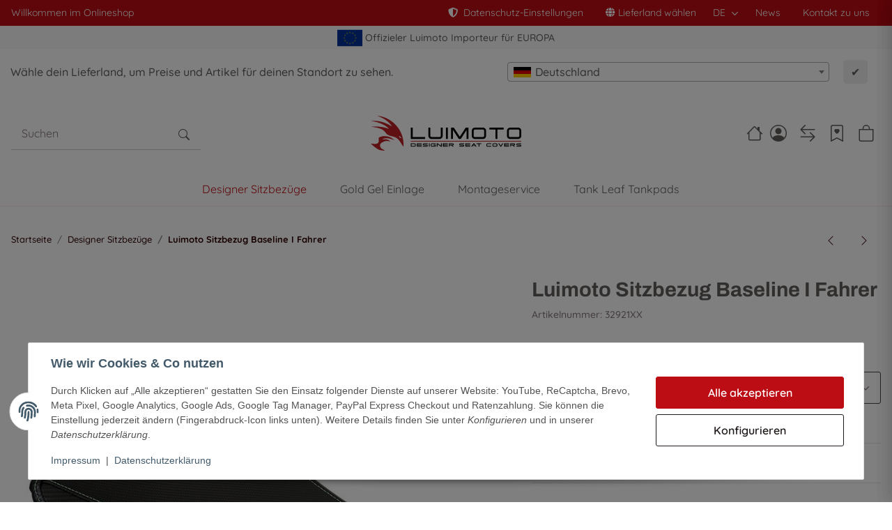

--- FILE ---
content_type: text/html; charset=utf-8
request_url: https://www.luimoto.eu/Luimoto-Sitzbezug-Baseline-I-Fahrer
body_size: 78517
content:
<!DOCTYPE html>
<html lang="de" itemscope itemtype="https://schema.org/ItemPage">
    
                    <head>
<!-- The initial config of Consent Mode -->
<script type="text/javascript">
        window.dataLayer = window.dataLayer || [];
        function gtag() {dataLayer.push(arguments);}
        gtag('consent', 'default', {
            ad_storage: 'denied',
            ad_user_data: 'denied',
            ad_personalization: 'denied',
            analytics_storage: 'denied',
            functionality_storage: 'denied',
            personalization_storage: 'denied',
            security_storage: 'denied',
            wait_for_update: 2000});
        </script><!-- WS Google Tracking -->
<script async src="https://www.googletagmanager.com/gtag/js"></script><script id="ws_gt_globalSiteTag" type="application/javascript">
window.dataLayer = window.dataLayer || [];
function gtag() {dataLayer.push(arguments);}
gtag('js', new Date());
gtag('set', {'language': 'de'});</script>

<script type="application/javascript">/* Google Analytics 4 */if(typeof gtag == 'function'){gtag('config', 'G-SX1LKLVGWT')};</script>
<!-- END WS Google Tracking -->
        
                                                                                        

            <meta http-equiv="content-type" content="text/html; charset=utf-8">

            <!--<script>
                setTimeout(()=>{
                    document.getElementsByTagName('body')[0].style.opacity = 1;
                },500);
            </script>-->


                        <link rel="preload" href="https://www.luimoto.eu/templates/NIUplus/js/jquery-3.7.1.min.js" as="script">
            <script src="https://www.luimoto.eu/templates/NIUplus/js/jquery-3.7.1.min.js"></script>
                        

    <script>
        window.dzm_niuplus_companion_settings = {};
        if(!('niu' in window)){
            window.niu = {};
        }
        window.niu.settings = {};
                window.dzm_niuplus_companion_settings.scss = {"primary":"rgba(189,13,20,1)","secondary":"rgba(32,27,26,1)","tertiary":"rgba(48,3,5,1)","themeColor":"#ffffff","themeColorSetting":{"label":"Standard","value":"default"},"accent1":"rgba(189,13,20,1)","accent2":"#DAAA4E","danger":"#C0274C","warning":"#DAAA4E","info":"#025A7F","success":"#02A067","dangerColorSetting":{"label":"Standard","value":"default"},"warningColorSetting":{"label":"Standard","value":"default"},"infoColorSetting":{"label":"Standard","value":"default"},"successColorSetting":{"label":"Standard","value":"default"},"dangerBackground":"#FFEFF3","warningBackground":"#FFF8EB","infoBackground":"#F7FAFB","successBackground":"#F3FEFA","backgroundPrimary":"rgba(255,255,255,1)","backgroundPrimaryShaded":"rgba(255,255,255,1)","backgroundSecondary":"rgba(189,13,20,1)","backgroundSecondaryShaded":"rgba(87,15,18,1)","fontPrimary":"rgba(98,94,92,1)","fontPrimaryShaded":"rgba(98,94,92,1)","fontSecondary":"rgba(255,255,255,1)","fontSecondaryShaded":"rgba(255,255,255,1)","fontMuted":"rgba(135,120,122,1)","navTopBarColorSetting":{"label":"Prim\u00e4rfarbe","value":"primary"},"navColorSetting":{"label":"Prim\u00e4rhintergrund 2","value":"backgroundPrimaryShaded"},"navCategoryColorSetting":{"label":"Prim\u00e4rhintergrund 2","value":"backgroundPrimaryShaded"},"navItemColorSetting":{"label":"Prim\u00e4rfarbe","value":"primary"},"footerTopBarColorSetting":{"label":"Prim\u00e4rfarbe","value":"primary"},"footerColorSetting":{"label":"Prim\u00e4rhintergrund 2","value":"backgroundPrimaryShaded"},"footerAccentColorSetting":{"label":"Prim\u00e4rfarbe","value":"primary"},"footerBottomBarColorSetting":{"label":"Sekund\u00e4rhintergrund","value":"backgroundSecondary"},"primaryBtnColorSetting":{"label":"Prim\u00e4rfarbe","value":"primary"},"secondaryBtnColorSetting":{"label":"Sekund\u00e4rfarbe","value":"secondary"},"tertiaryBtnColorSetting":{"label":"Terti\u00e4rfarbe","value":"tertiary"},"checkoutBtnColorSetting":{"label":"Prim\u00e4rfarbe","value":"primary"},"footerBtnColorSetting":{"label":"Sekund\u00e4rfarbe","value":"secondary"},"accent1BtnColorSetting":{"label":"Sekund\u00e4rfarbe","value":"secondary"},"quickBuyBtnColorSetting":{"label":"Prim\u00e4rfarbe","value":"primary"},"primaryBtnStyleSetting":{"label":"Full","value":"full"},"secondaryBtnStyleSetting":{"label":"Outlined","value":"outlined"},"tertiaryBtnStyleSetting":{"label":"Outlined","value":"outlined"},"checkoutBtnStyleSetting":{"label":"Full","value":"full"},"footerBtnStyleSetting":{"label":"Full","value":"full"},"accent1BtnStyleSetting":{"label":"Outlined","value":"outlined"},"consentAcceptBtnStyle":{"label":"Prim\u00e4rbutton","value":"niuBtnPrimary"},"consentConfigBtnStyle":{"label":"Sekund\u00e4rbutton","value":"niuBtnSecondary"},"consentDeclineBtnStyle":{"label":"Terti\u00e4rbutton","value":"niuBtnTertiary"},"consentOnceBtnStyle":{"label":"Prim\u00e4rbutton","value":"niuBtnPrimary"},"primaryBtn":"rgba(189,13,20,1)","secondaryBtn":"rgba(32,27,26,1)","tertiaryBtn":"rgba(48,3,5,1)","checkoutBtn":"rgba(189,13,20,1)","footerBtn":"#1a2b3c","accent1Btn":"#1a2b3c","quickBuyBtn":"rgba(189,13,20,1)","buttonRadius":"3px","useHeadfontForBtns":false,"upperCaseBtnText":false,"inputBorderRadius":"3px","navTopBar":"rgba(189,13,20,1)","nav":"rgba(255,255,255,1)","navCategory":"rgba(255,255,255,1)","navItem":"rgba(189,13,20,1)","footerTopBar":"rgba(189,13,20,1)","footer":"rgba(255,255,255,1)","footerAccent":"rgba(8,43,41,1)","footerBottomBar":"rgba(189,13,20,1)","ribbon1":"rgba(189,13,20,1)","ribbon2":"#02A067","ribbon3":"rgba(32,27,26,1)","ribbon4":"rgba(255,255,255,1)","ribbon5":"#025A7F","ribbon6":"rgba(255,255,255,1)","ribbon7":"#C0274C","ribbon8":"#02A067","ribbon9":"#DAAA4E","ribbonPrice":"rgba(189,13,20,1)","ribbonBorderRadius":"0px","ribbonPriceBorderRadius":"0px","status0":"#C0274C","status1":"#DAAA4E","status2":"#02A067","ribbon1ColorSetting":{"label":"Prim\u00e4rfarbe","value":"primary"},"ribbon2ColorSetting":{"label":"Successfarbe","value":"success"},"ribbon3ColorSetting":{"label":"Sekund\u00e4rfarbe","value":"secondary"},"ribbon4ColorSetting":{"label":"Prim\u00e4rhintergrund","value":"backgroundPrimary"},"ribbon5ColorSetting":{"label":"Infofarbe","value":"info"},"ribbon6ColorSetting":{"label":"Prim\u00e4rhintergrund 2","value":"backgroundPrimaryShaded"},"ribbon7ColorSetting":{"label":"Dangerfarbe","value":"danger"},"ribbon8ColorSetting":{"label":"Successfarbe","value":"success"},"ribbon9ColorSetting":{"label":"Warningfarbe","value":"warning"},"ribbonPriceColorSetting":{"label":"Prim\u00e4rfarbe","value":"primary"},"status0ColorSetting":{"label":"Dangerfarbe","value":"danger"},"status1ColorSetting":{"label":"Warningfarbe","value":"warning"},"status2ColorSetting":{"label":"Successfarbe","value":"success"},"useResponsiveFontSizes":true,"baseFontScale":1,"baseFontSize":16,"basePageWidth":1440,"fontScaleSetting":{"label":"Major Second (1.125)","value":1.125},"fontSizeLg":18,"fontSizeSm":14.222222222222221,"fontSizeXs":12.641975308641975,"fontSizeXxs":11.237311385459533,"fontSizeH6":18,"fontSizeH5":20.25,"fontSizeH4":22.78125,"fontSizeH3":25.62890625,"fontSizeH2":28.83251953125,"fontSizeH1":32.43658447265625,"fontSizeD6":36.49115753173828,"fontSizeD5":41.052552223205566,"fontSizeD4":46.18412125110626,"fontSizeD3":51.957136407494545,"fontSizeD2":58.45177845843136,"fontSizeD1":65.75825076573528,"headfont":{"label":"Custom","value":"Custom"},"headfontWeight":"400","textfont":{"label":"Custom","value":"Custom"},"textfontWeight":"400","displayfont":{"label":"Bahnschrift","value":"Bahnschrift"},"displayfontWeight":"400","navfontWeight":"400","customHeadFont":"Archivo","customTextFont":"Quicksand","customDisplayFont":"","mainLogoFilePath":"\/templates\/NIUplus\/themes\/base\/images\/logos\/main_logo.svg","mobileLogoFilePath":"\/templates\/NIUplus\/themes\/base\/images\/logos\/mobile_logo.svg","mainNavHightSM":"5rem","mainNavHightLG":"7rem","logoHightSM":"30px","logoHightLG":"50px","containerFluidXlWidth":1650,"productBoxTitleLines":1,"productBoxDescLines":2};
        window.niu.settings.scss = {"primary":"rgba(189,13,20,1)","secondary":"rgba(32,27,26,1)","tertiary":"rgba(48,3,5,1)","themeColor":"#ffffff","themeColorSetting":{"label":"Standard","value":"default"},"accent1":"rgba(189,13,20,1)","accent2":"#DAAA4E","danger":"#C0274C","warning":"#DAAA4E","info":"#025A7F","success":"#02A067","dangerColorSetting":{"label":"Standard","value":"default"},"warningColorSetting":{"label":"Standard","value":"default"},"infoColorSetting":{"label":"Standard","value":"default"},"successColorSetting":{"label":"Standard","value":"default"},"dangerBackground":"#FFEFF3","warningBackground":"#FFF8EB","infoBackground":"#F7FAFB","successBackground":"#F3FEFA","backgroundPrimary":"rgba(255,255,255,1)","backgroundPrimaryShaded":"rgba(255,255,255,1)","backgroundSecondary":"rgba(189,13,20,1)","backgroundSecondaryShaded":"rgba(87,15,18,1)","fontPrimary":"rgba(98,94,92,1)","fontPrimaryShaded":"rgba(98,94,92,1)","fontSecondary":"rgba(255,255,255,1)","fontSecondaryShaded":"rgba(255,255,255,1)","fontMuted":"rgba(135,120,122,1)","navTopBarColorSetting":{"label":"Prim\u00e4rfarbe","value":"primary"},"navColorSetting":{"label":"Prim\u00e4rhintergrund 2","value":"backgroundPrimaryShaded"},"navCategoryColorSetting":{"label":"Prim\u00e4rhintergrund 2","value":"backgroundPrimaryShaded"},"navItemColorSetting":{"label":"Prim\u00e4rfarbe","value":"primary"},"footerTopBarColorSetting":{"label":"Prim\u00e4rfarbe","value":"primary"},"footerColorSetting":{"label":"Prim\u00e4rhintergrund 2","value":"backgroundPrimaryShaded"},"footerAccentColorSetting":{"label":"Prim\u00e4rfarbe","value":"primary"},"footerBottomBarColorSetting":{"label":"Sekund\u00e4rhintergrund","value":"backgroundSecondary"},"primaryBtnColorSetting":{"label":"Prim\u00e4rfarbe","value":"primary"},"secondaryBtnColorSetting":{"label":"Sekund\u00e4rfarbe","value":"secondary"},"tertiaryBtnColorSetting":{"label":"Terti\u00e4rfarbe","value":"tertiary"},"checkoutBtnColorSetting":{"label":"Prim\u00e4rfarbe","value":"primary"},"footerBtnColorSetting":{"label":"Sekund\u00e4rfarbe","value":"secondary"},"accent1BtnColorSetting":{"label":"Sekund\u00e4rfarbe","value":"secondary"},"quickBuyBtnColorSetting":{"label":"Prim\u00e4rfarbe","value":"primary"},"primaryBtnStyleSetting":{"label":"Full","value":"full"},"secondaryBtnStyleSetting":{"label":"Outlined","value":"outlined"},"tertiaryBtnStyleSetting":{"label":"Outlined","value":"outlined"},"checkoutBtnStyleSetting":{"label":"Full","value":"full"},"footerBtnStyleSetting":{"label":"Full","value":"full"},"accent1BtnStyleSetting":{"label":"Outlined","value":"outlined"},"consentAcceptBtnStyle":{"label":"Prim\u00e4rbutton","value":"niuBtnPrimary"},"consentConfigBtnStyle":{"label":"Sekund\u00e4rbutton","value":"niuBtnSecondary"},"consentDeclineBtnStyle":{"label":"Terti\u00e4rbutton","value":"niuBtnTertiary"},"consentOnceBtnStyle":{"label":"Prim\u00e4rbutton","value":"niuBtnPrimary"},"primaryBtn":"rgba(189,13,20,1)","secondaryBtn":"rgba(32,27,26,1)","tertiaryBtn":"rgba(48,3,5,1)","checkoutBtn":"rgba(189,13,20,1)","footerBtn":"#1a2b3c","accent1Btn":"#1a2b3c","quickBuyBtn":"rgba(189,13,20,1)","buttonRadius":"3px","useHeadfontForBtns":false,"upperCaseBtnText":false,"inputBorderRadius":"3px","navTopBar":"rgba(189,13,20,1)","nav":"rgba(255,255,255,1)","navCategory":"rgba(255,255,255,1)","navItem":"rgba(189,13,20,1)","footerTopBar":"rgba(189,13,20,1)","footer":"rgba(255,255,255,1)","footerAccent":"rgba(8,43,41,1)","footerBottomBar":"rgba(189,13,20,1)","ribbon1":"rgba(189,13,20,1)","ribbon2":"#02A067","ribbon3":"rgba(32,27,26,1)","ribbon4":"rgba(255,255,255,1)","ribbon5":"#025A7F","ribbon6":"rgba(255,255,255,1)","ribbon7":"#C0274C","ribbon8":"#02A067","ribbon9":"#DAAA4E","ribbonPrice":"rgba(189,13,20,1)","ribbonBorderRadius":"0px","ribbonPriceBorderRadius":"0px","status0":"#C0274C","status1":"#DAAA4E","status2":"#02A067","ribbon1ColorSetting":{"label":"Prim\u00e4rfarbe","value":"primary"},"ribbon2ColorSetting":{"label":"Successfarbe","value":"success"},"ribbon3ColorSetting":{"label":"Sekund\u00e4rfarbe","value":"secondary"},"ribbon4ColorSetting":{"label":"Prim\u00e4rhintergrund","value":"backgroundPrimary"},"ribbon5ColorSetting":{"label":"Infofarbe","value":"info"},"ribbon6ColorSetting":{"label":"Prim\u00e4rhintergrund 2","value":"backgroundPrimaryShaded"},"ribbon7ColorSetting":{"label":"Dangerfarbe","value":"danger"},"ribbon8ColorSetting":{"label":"Successfarbe","value":"success"},"ribbon9ColorSetting":{"label":"Warningfarbe","value":"warning"},"ribbonPriceColorSetting":{"label":"Prim\u00e4rfarbe","value":"primary"},"status0ColorSetting":{"label":"Dangerfarbe","value":"danger"},"status1ColorSetting":{"label":"Warningfarbe","value":"warning"},"status2ColorSetting":{"label":"Successfarbe","value":"success"},"useResponsiveFontSizes":true,"baseFontScale":1,"baseFontSize":16,"basePageWidth":1440,"fontScaleSetting":{"label":"Major Second (1.125)","value":1.125},"fontSizeLg":18,"fontSizeSm":14.222222222222221,"fontSizeXs":12.641975308641975,"fontSizeXxs":11.237311385459533,"fontSizeH6":18,"fontSizeH5":20.25,"fontSizeH4":22.78125,"fontSizeH3":25.62890625,"fontSizeH2":28.83251953125,"fontSizeH1":32.43658447265625,"fontSizeD6":36.49115753173828,"fontSizeD5":41.052552223205566,"fontSizeD4":46.18412125110626,"fontSizeD3":51.957136407494545,"fontSizeD2":58.45177845843136,"fontSizeD1":65.75825076573528,"headfont":{"label":"Custom","value":"Custom"},"headfontWeight":"400","textfont":{"label":"Custom","value":"Custom"},"textfontWeight":"400","displayfont":{"label":"Bahnschrift","value":"Bahnschrift"},"displayfontWeight":"400","navfontWeight":"400","customHeadFont":"Archivo","customTextFont":"Quicksand","customDisplayFont":"","mainLogoFilePath":"\/templates\/NIUplus\/themes\/base\/images\/logos\/main_logo.svg","mobileLogoFilePath":"\/templates\/NIUplus\/themes\/base\/images\/logos\/mobile_logo.svg","mainNavHightSM":"5rem","mainNavHightLG":"7rem","logoHightSM":"30px","logoHightLG":"50px","containerFluidXlWidth":1650,"productBoxTitleLines":1,"productBoxDescLines":2};
                window.dzm_niuplus_companion_settings.header = {"headerType":{"label":"Typ3 (Logo mittig)","value":2},"overwriteDefaultHeaderLinkClasses":true,"showTopBar":true,"showTopBarMobile":false,"showAccountMobile":true,"stickyNavbarDesktop":false,"stickyNavbarMobile":false,"searchTriggersSidebar":false,"showSearchbarMobile":false,"textOptions":{"account":{"show":true,"priority":0},"wishlist":{"show":false,"priority":1},"compare":{"show":false,"priority":2},"cart":{"show":true,"priority":3},"niuMenu":{"show":true,"priority":4}},"showAccount":true,"showWishlist":true,"showCompare":true,"usps":{"usp1":{"show":false,"icon":"bi bi-check-lg","priority":3},"usp2":{"show":false,"icon":"bi bi-check-lg","priority":4},"usp3":{"show":false,"icon":"bi bi-check-lg","priority":5},"usp4":{"show":false,"icon":"bi bi-check-lg","priority":6}},"trustBadgeContainerId":"","trustBadgeContainerHeaderId":"","trustBadgeContainerFooterId":"","trustBadgeContainerSidebarMobileId":"","trustBadgeContainerMobileHeaderId":""};
        window.niu.settings.header = {"headerType":{"label":"Typ3 (Logo mittig)","value":2},"overwriteDefaultHeaderLinkClasses":true,"showTopBar":true,"showTopBarMobile":false,"showAccountMobile":true,"stickyNavbarDesktop":false,"stickyNavbarMobile":false,"searchTriggersSidebar":false,"showSearchbarMobile":false,"textOptions":{"account":{"show":true,"priority":0},"wishlist":{"show":false,"priority":1},"compare":{"show":false,"priority":2},"cart":{"show":true,"priority":3},"niuMenu":{"show":true,"priority":4}},"showAccount":true,"showWishlist":true,"showCompare":true,"usps":{"usp1":{"show":false,"icon":"bi bi-check-lg","priority":3},"usp2":{"show":false,"icon":"bi bi-check-lg","priority":4},"usp3":{"show":false,"icon":"bi bi-check-lg","priority":5},"usp4":{"show":false,"icon":"bi bi-check-lg","priority":6}},"trustBadgeContainerId":"","trustBadgeContainerHeaderId":"","trustBadgeContainerFooterId":"","trustBadgeContainerSidebarMobileId":"","trustBadgeContainerMobileHeaderId":""};
                window.dzm_niuplus_companion_settings.footer = {"footerType":{"label":"Newsletter","value":0},"icon":"bi bi-send","paymentMethods":[{"selected":true,"label":"PayPal","icon":"paypal","jtlMethod":0},{"selected":true,"label":"Amazon Pay","icon":"amazon-pay","jtlMethod":0},{"selected":true,"label":"ApplePay","icon":"apple-pay","jtlMethod":0},{"selected":true,"label":"Google Pay","icon":"gpay","jtlMethod":0},{"selected":true,"label":"Mastercard","icon":"mastercard","jtlMethod":0},{"selected":true,"label":"Visa","icon":"visa","jtlMethod":0},{"selected":true,"label":"Klarna","icon":"klarna","jtlMethod":0},{"selected":false,"label":"Sofort\u00fcberweisung","icon":"sofort","jtlMethod":0},{"selected":false,"label":"Barzahlung","icon":"barzahlen","jtlMethod":0},{"selected":false,"label":"Sepa","icon":"sepa","jtlMethod":0},{"selected":false,"label":"Vorkasse","icon":"vorkasse","jtlMethod":0},{"selected":true,"label":"Rechnung","icon":"rechnung","jtlMethod":0},{"selected":false,"label":"Ratenzahlung","icon":"ratenzahlung","jtlMethod":0},{"selected":false,"label":"Giropay","icon":"giropay","jtlMethod":0},{"selected":false,"label":"iDeal","icon":"ideal","jtlMethod":0},{"selected":false,"label":"Payrexx","icon":"payrexx","jtlMethod":0},{"selected":false,"label":"Post Finance","icon":"postfinance","jtlMethod":0},{"selected":false,"label":"Twint","icon":"twint","jtlMethod":0}],"shippingMethods":[{"selected":false,"label":"Abholung","icon":"abholung-xs","jtlMethod":0},{"selected":false,"label":"Deutsche Post","icon":"de-post-color-xs","jtlMethod":0},{"selected":false,"label":"DHL","icon":"DHL-color-xs","jtlMethod":0},{"selected":false,"label":"DPD","icon":"DPD-xs","jtlMethod":0},{"selected":false,"label":"UPS","icon":"UPS-xs","jtlMethod":0},{"selected":false,"label":"GLS","icon":"GLS-xs","jtlMethod":0},{"selected":false,"label":"Hermes","icon":"hermes-xs","jtlMethod":0},{"selected":false,"label":"Spedition","icon":"spedition-xs","jtlMethod":0},{"selected":false,"label":"Fedex","icon":"fedex-xs","jtlMethod":0},{"selected":false,"label":"Schweizer Post","icon":"ch-post-color-xs","jtlMethod":0}],"paymentBorder":false,"shippingBorder":false,"arrangeFooterBoxes":{"label":"auf Breite verteilt (between)","value":"between"},"showFooterBottomLinksCheckout":true,"showFooterBottomLinksDefault":true,"useXlPaymentIcons":false,"useXLSocialIcons":false,"useXlShippingIcons":false};
        window.niu.settings.footer = {"footerType":{"label":"Newsletter","value":0},"icon":"bi bi-send","paymentMethods":[{"selected":true,"label":"PayPal","icon":"paypal","jtlMethod":0},{"selected":true,"label":"Amazon Pay","icon":"amazon-pay","jtlMethod":0},{"selected":true,"label":"ApplePay","icon":"apple-pay","jtlMethod":0},{"selected":true,"label":"Google Pay","icon":"gpay","jtlMethod":0},{"selected":true,"label":"Mastercard","icon":"mastercard","jtlMethod":0},{"selected":true,"label":"Visa","icon":"visa","jtlMethod":0},{"selected":true,"label":"Klarna","icon":"klarna","jtlMethod":0},{"selected":false,"label":"Sofort\u00fcberweisung","icon":"sofort","jtlMethod":0},{"selected":false,"label":"Barzahlung","icon":"barzahlen","jtlMethod":0},{"selected":false,"label":"Sepa","icon":"sepa","jtlMethod":0},{"selected":false,"label":"Vorkasse","icon":"vorkasse","jtlMethod":0},{"selected":true,"label":"Rechnung","icon":"rechnung","jtlMethod":0},{"selected":false,"label":"Ratenzahlung","icon":"ratenzahlung","jtlMethod":0},{"selected":false,"label":"Giropay","icon":"giropay","jtlMethod":0},{"selected":false,"label":"iDeal","icon":"ideal","jtlMethod":0},{"selected":false,"label":"Payrexx","icon":"payrexx","jtlMethod":0},{"selected":false,"label":"Post Finance","icon":"postfinance","jtlMethod":0},{"selected":false,"label":"Twint","icon":"twint","jtlMethod":0}],"shippingMethods":[{"selected":false,"label":"Abholung","icon":"abholung-xs","jtlMethod":0},{"selected":false,"label":"Deutsche Post","icon":"de-post-color-xs","jtlMethod":0},{"selected":false,"label":"DHL","icon":"DHL-color-xs","jtlMethod":0},{"selected":false,"label":"DPD","icon":"DPD-xs","jtlMethod":0},{"selected":false,"label":"UPS","icon":"UPS-xs","jtlMethod":0},{"selected":false,"label":"GLS","icon":"GLS-xs","jtlMethod":0},{"selected":false,"label":"Hermes","icon":"hermes-xs","jtlMethod":0},{"selected":false,"label":"Spedition","icon":"spedition-xs","jtlMethod":0},{"selected":false,"label":"Fedex","icon":"fedex-xs","jtlMethod":0},{"selected":false,"label":"Schweizer Post","icon":"ch-post-color-xs","jtlMethod":0}],"paymentBorder":false,"shippingBorder":false,"arrangeFooterBoxes":{"label":"auf Breite verteilt (between)","value":"between"},"showFooterBottomLinksCheckout":true,"showFooterBottomLinksDefault":true,"useXlPaymentIcons":false,"useXLSocialIcons":false,"useXlShippingIcons":false};
                window.dzm_niuplus_companion_settings.slider = {"sliderType":{"label":"Endlos","value":"loop"},"rewind":true,"speed":400,"perPagexl":4,"perPagelg":4,"perPagemd":4,"perPagesm":2,"perPagexs":1,"arrows":true,"pagination":true,"arrowPath":"","autoplay":false,"interval":5000,"pauseOnHover":true,"containerWidth":{"label":"Container Fluid XL (1650px, je nach Setting)","value":"container-fluid container-fluid-xl"},"cropMobile":false,"sliderStyle":{"label":"Flat (Standard)","value":"flat"}};
        window.niu.settings.slider = {"sliderType":{"label":"Endlos","value":"loop"},"rewind":true,"speed":400,"perPagexl":4,"perPagelg":4,"perPagemd":4,"perPagesm":2,"perPagexs":1,"arrows":true,"pagination":true,"arrowPath":"","autoplay":false,"interval":5000,"pauseOnHover":true,"containerWidth":{"label":"Container Fluid XL (1650px, je nach Setting)","value":"container-fluid container-fluid-xl"},"cropMobile":false,"sliderStyle":{"label":"Flat (Standard)","value":"flat"}};
                window.dzm_niuplus_companion_settings.category = {"perRowXS":{"label":"2","value":"6"},"perRowSM":{"label":"2","value":"6"},"perRowMD":{"label":"3","value":"4"},"perRowXL":{"label":"4","value":"3"},"catTitleTag":{"label":"H1 \u00dcberschirft","value":"h1"},"catTitleClass":{"label":"Standard","value":"p"},"heroFullWidth":true,"heroShow":true,"heroHeight":"200px","productCardRating":false,"productCardShortDesc":false,"productCardVariations":false,"productCardStock":true,"productCardDeliveryTime":true,"priceLabelType":{"label":"Einfach","value":"clean"},"categoryTextCols":1,"categoryTextPos":{"label":"Unter Produkgallerie","value":"bottom"},"skipQuickViewForSingleProducts":false,"skipQuickView":false,"skipQuickViewMobile":false,"subcategoryStyle":{"label":"Bild und Text als Grid","value":"grid"},"subcategoryImageFormat":{"label":"16:9","value":"dzm-aspect-16-9"},"subcategoryImageObjectFitStyle":{"label":"Contain (Bild passt sich an Container an)","value":"dzm-fit-contain"},"hideQuickBuyFooterForParents":false,"itemBoxStyle":{"label":"Flat","value":"niu-itembox-style-flat"},"itemBoxCardStyle":{"label":"Umrandete Karte","value":"niu-itembox-option--has-border"},"itemBoxBorderRadius":"","filterPositionDesktop":{"label":"Sidebar","value":"sidebar"},"filterPositionMobile":{"label":"Sidebar","value":"sidebar"},"contentFilterExpandOption":{"label":"Sidebar mit allen Filtern \u00f6ffnen","value":"sidebar"},"contentFilterMaxFiltersVisibleDesktop":8,"contentFilterMaxFiltersVisibleMobile":4};
        window.niu.settings.category = {"perRowXS":{"label":"2","value":"6"},"perRowSM":{"label":"2","value":"6"},"perRowMD":{"label":"3","value":"4"},"perRowXL":{"label":"4","value":"3"},"catTitleTag":{"label":"H1 \u00dcberschirft","value":"h1"},"catTitleClass":{"label":"Standard","value":"p"},"heroFullWidth":true,"heroShow":true,"heroHeight":"200px","productCardRating":false,"productCardShortDesc":false,"productCardVariations":false,"productCardStock":true,"productCardDeliveryTime":true,"priceLabelType":{"label":"Einfach","value":"clean"},"categoryTextCols":1,"categoryTextPos":{"label":"Unter Produkgallerie","value":"bottom"},"skipQuickViewForSingleProducts":false,"skipQuickView":false,"skipQuickViewMobile":false,"subcategoryStyle":{"label":"Bild und Text als Grid","value":"grid"},"subcategoryImageFormat":{"label":"16:9","value":"dzm-aspect-16-9"},"subcategoryImageObjectFitStyle":{"label":"Contain (Bild passt sich an Container an)","value":"dzm-fit-contain"},"hideQuickBuyFooterForParents":false,"itemBoxStyle":{"label":"Flat","value":"niu-itembox-style-flat"},"itemBoxCardStyle":{"label":"Umrandete Karte","value":"niu-itembox-option--has-border"},"itemBoxBorderRadius":"","filterPositionDesktop":{"label":"Sidebar","value":"sidebar"},"filterPositionMobile":{"label":"Sidebar","value":"sidebar"},"contentFilterExpandOption":{"label":"Sidebar mit allen Filtern \u00f6ffnen","value":"sidebar"},"contentFilterMaxFiltersVisibleDesktop":8,"contentFilterMaxFiltersVisibleMobile":4};
                window.dzm_niuplus_companion_settings.product = {"galleryType":{"label":"Slider","value":"slider"},"showPaymentOptions":false,"showVariationOverviewSidebar":true,"showVariationOverviewProductdetails":true,"showVariationSelectionSidebar":true,"showVariationSelectionProductdetails":true,"showProductdescriptionInSidebar":true,"stickyCheckout":true,"hideCheckoutIfNotAvailable":false,"contentBoxes":[],"leftProductContentBoxes":[{"title":"Beschreibung","titleVar":"description","titleVarSection":"productDetails","subtitle":"","subtitleVar":"niu_sidebar_description_desc","subtitleVarSection":"dzm_niuplus_companion","selector":"","cssClass":"","icon":"","link":"","isSidebarTrigger":true,"visibility":{"label":"Bei Vater- und Kindartikeln","value":"both"},"forceInclude":false,"forceIncludeAttribute":"","style":{"label":"Sidebar Trigger","value":"sidebarTrigger"},"sort":0,"position":{"label":"links unter Artikelbild","value":"left"},"type":{"label":"Artikelbeschreibung","value":"description","var":"description","section":"productDetails","subVar":"niu_sidebar_description_desc","subSection":"dzm_niuplus_companion","hasTextVariable":true,"isCustom":false},"isActive":true,"showContentInBox":true,"tplFile":"","tabIndex":1,"hideHeading":false},{"title":"Passende Fahrzeuge","titleVar":"","titleVarSection":"custom","subtitle":"","subtitleVar":"","subtitleVarSection":"custom","selector":"lmt-fahrzeuge","cssClass":"lmt-passende-Fahrzeuge","icon":"","link":"","isSidebarTrigger":true,"visibility":{"label":"Bei Vater- und Kindartikeln","value":"both"},"forceInclude":false,"forceIncludeAttribute":"","style":{"label":"Sidebar Trigger","value":"sidebarTrigger"},"sort":1,"position":{"label":"links unter Artikelbild","value":"left"},"type":{"label":"Custom","value":"custom","var":"","section":"custom","subVar":"","subSection":"custom","hasTextVariable":true,"isCustom":true},"isActive":true,"showContentInBox":false,"tplFile":"","tabIndex":1,"hideHeading":false},{"title":"Frage zum Produkt","titleVar":"productQuestion","titleVarSection":"productDetails","subtitle":"","subtitleVar":"niu_sidebar_question_desc","subtitleVarSection":"dzm_niuplus_companion","selector":"","cssClass":"","icon":"","link":"","isSidebarTrigger":true,"visibility":{"label":"Bei Vater- und Kindartikeln","value":"both"},"forceInclude":false,"forceIncludeAttribute":"","style":{"label":"Sidebar Trigger","value":"sidebarTrigger"},"sort":2,"position":{"label":"links unter Artikelbild","value":"left"},"type":{"label":"Frage zum Produkt","value":"questionOnItem","var":"productQuestion","section":"productDetails","subVar":"niu_sidebar_question_desc","subSection":"dzm_niuplus_companion","hasTextVariable":true,"isCustom":false},"isActive":true,"showContentInBox":false,"tplFile":"","tabIndex":1,"hideHeading":false},{"title":"Bewertungen","titleVar":"Votes","titleVarSection":"global","subtitle":"","subtitleVar":"niu_sidebar_votes_desc","subtitleVarSection":"dzm_niuplus_companion","selector":"","cssClass":"","icon":"","link":"","isSidebarTrigger":true,"visibility":{"label":"Bei Vater- und Kindartikeln","value":"both"},"forceInclude":false,"forceIncludeAttribute":"","style":{"label":"Sidebar Trigger","value":"sidebarTrigger"},"sort":3,"position":{"label":"links unter Artikelbild","value":"left"},"type":{"label":"Bewertungen","value":"votes","var":"Votes","section":"global","subVar":"niu_sidebar_votes_desc","subSection":"dzm_niuplus_companion","hasTextVariable":true,"isCustom":false},"isActive":true,"showContentInBox":false,"tplFile":"","tabIndex":1,"hideHeading":false},{"title":"Herstellerangaben","titleVar":"","titleVarSection":"custom","subtitle":"Gem\u00e4\u00df Produktsicherheitsverordnung","subtitleVar":"","subtitleVarSection":"custom","selector":"","cssClass":"","icon":"","link":"","isSidebarTrigger":true,"visibility":{"label":"Bei Vater- und Kindartikeln","value":"both"},"forceInclude":false,"visibleOnApplication":false,"forceIncludeAttribute":"","style":{"label":"Sidebar Trigger","value":"sidebarTrigger"},"sort":4,"position":{"label":"links unter Artikelbild","value":"left"},"type":{"label":"Herstellerinformationen (aus Beschreibung)","value":"manufacturerInfoByDescription","var":"","section":"custom","subVar":"","subSection":"custom","hasTextVariable":true,"isCustom":true},"isActive":true,"showContentInBox":false,"tplFile":"","tabIndex":1,"hideHeading":false,"uid":"ca96af3a","flexWidthSM":1,"flexWidthMD":1,"flexWidthLG":1,"flexWidthXL":1,"buttonStyle":{"label":"Full","value":"-"},"buttonColor":{"label":"Primary","value":"primary"},"cardStyle":{"label":"Schattierte Karte","value":"niu-card-style--shadow"},"cardBorderRadius":"16px"}],"rightBottomProductContentBoxes":[],"rightMiddleProductContentBoxes":[],"rightCheckoutProductContentBoxes":[],"bottomProductContentBoxes":[],"productInfoNavProductContentBoxes":[],"showDeliveryTime":true,"hideAttributesTable":false,"qtyWidthXS":12,"qtyWidthSM":12,"qtyWidthMD":6,"qtyWidthLG":12,"qtyWidthXL":5,"cartBtnWidthXS":12,"cartBtnWidthSM":12,"cartBtnWidthMD":6,"cartBtnWidthLG":12,"cartBtnWidthXL":7,"useFloatingCheckout":false,"buyBoxCardStyle":{"label":"Ohne Kartenstyle","value":""},"buyBoxBorderRadius":"16px","productInfoNavCardStyle":{"label":"Schattierte Karte","value":"niu-card-style--shadow"},"productInfoNavBorderRadius":"16px","mediaBoxCardStyle":{"label":"Schattierte Karte","value":"niu-card-style--shadow"},"mediaBoxBorderRadius":"16px","useBundleNotice":false,"bundleNoticeStyle":{"label":"Clean","value":"dzm-notice-clean"},"showBuyCrosssellingSlider":true,"showSimilarProductsCrosssellingSlider":true,"useBestPriceBadge":false,"useBestPriceForOldPrice":false,"showBestPriceIfLower":false,"useHiLite":false,"hiLiteProfile":{"label":"normal","value":2,"opacity":0.7,"saturation":40,"lightness":80},"hiLitePosition":{"label":"produktzentriert","value":1,"first":{"top":"-10px","left":"30vw","transform":"translate(-70%, 0)"},"second":{"top":"58vh","left":"50vw","transform":"translate(-60%,-50%)"},"third":{"top":"30vh","left":"67vw","transform":"translate(-53%, -50%)"}},"useHiLiteCustomColors":false,"hiLiteCustomColor1":"#ffffff","hiLiteCustomColor2":"#ffffff","hiLiteCustomColor3":"#ffffff","hiLiteCustomProfileOpacity":0.7,"hiLiteCustomProfileSaturation":40,"hiLiteCustomProfileLightness":80};
        window.niu.settings.product = {"galleryType":{"label":"Slider","value":"slider"},"showPaymentOptions":false,"showVariationOverviewSidebar":true,"showVariationOverviewProductdetails":true,"showVariationSelectionSidebar":true,"showVariationSelectionProductdetails":true,"showProductdescriptionInSidebar":true,"stickyCheckout":true,"hideCheckoutIfNotAvailable":false,"contentBoxes":[],"leftProductContentBoxes":[{"title":"Beschreibung","titleVar":"description","titleVarSection":"productDetails","subtitle":"","subtitleVar":"niu_sidebar_description_desc","subtitleVarSection":"dzm_niuplus_companion","selector":"","cssClass":"","icon":"","link":"","isSidebarTrigger":true,"visibility":{"label":"Bei Vater- und Kindartikeln","value":"both"},"forceInclude":false,"forceIncludeAttribute":"","style":{"label":"Sidebar Trigger","value":"sidebarTrigger"},"sort":0,"position":{"label":"links unter Artikelbild","value":"left"},"type":{"label":"Artikelbeschreibung","value":"description","var":"description","section":"productDetails","subVar":"niu_sidebar_description_desc","subSection":"dzm_niuplus_companion","hasTextVariable":true,"isCustom":false},"isActive":true,"showContentInBox":true,"tplFile":"","tabIndex":1,"hideHeading":false},{"title":"Passende Fahrzeuge","titleVar":"","titleVarSection":"custom","subtitle":"","subtitleVar":"","subtitleVarSection":"custom","selector":"lmt-fahrzeuge","cssClass":"lmt-passende-Fahrzeuge","icon":"","link":"","isSidebarTrigger":true,"visibility":{"label":"Bei Vater- und Kindartikeln","value":"both"},"forceInclude":false,"forceIncludeAttribute":"","style":{"label":"Sidebar Trigger","value":"sidebarTrigger"},"sort":1,"position":{"label":"links unter Artikelbild","value":"left"},"type":{"label":"Custom","value":"custom","var":"","section":"custom","subVar":"","subSection":"custom","hasTextVariable":true,"isCustom":true},"isActive":true,"showContentInBox":false,"tplFile":"","tabIndex":1,"hideHeading":false},{"title":"Frage zum Produkt","titleVar":"productQuestion","titleVarSection":"productDetails","subtitle":"","subtitleVar":"niu_sidebar_question_desc","subtitleVarSection":"dzm_niuplus_companion","selector":"","cssClass":"","icon":"","link":"","isSidebarTrigger":true,"visibility":{"label":"Bei Vater- und Kindartikeln","value":"both"},"forceInclude":false,"forceIncludeAttribute":"","style":{"label":"Sidebar Trigger","value":"sidebarTrigger"},"sort":2,"position":{"label":"links unter Artikelbild","value":"left"},"type":{"label":"Frage zum Produkt","value":"questionOnItem","var":"productQuestion","section":"productDetails","subVar":"niu_sidebar_question_desc","subSection":"dzm_niuplus_companion","hasTextVariable":true,"isCustom":false},"isActive":true,"showContentInBox":false,"tplFile":"","tabIndex":1,"hideHeading":false},{"title":"Bewertungen","titleVar":"Votes","titleVarSection":"global","subtitle":"","subtitleVar":"niu_sidebar_votes_desc","subtitleVarSection":"dzm_niuplus_companion","selector":"","cssClass":"","icon":"","link":"","isSidebarTrigger":true,"visibility":{"label":"Bei Vater- und Kindartikeln","value":"both"},"forceInclude":false,"forceIncludeAttribute":"","style":{"label":"Sidebar Trigger","value":"sidebarTrigger"},"sort":3,"position":{"label":"links unter Artikelbild","value":"left"},"type":{"label":"Bewertungen","value":"votes","var":"Votes","section":"global","subVar":"niu_sidebar_votes_desc","subSection":"dzm_niuplus_companion","hasTextVariable":true,"isCustom":false},"isActive":true,"showContentInBox":false,"tplFile":"","tabIndex":1,"hideHeading":false},{"title":"Herstellerangaben","titleVar":"","titleVarSection":"custom","subtitle":"Gem\u00e4\u00df Produktsicherheitsverordnung","subtitleVar":"","subtitleVarSection":"custom","selector":"","cssClass":"","icon":"","link":"","isSidebarTrigger":true,"visibility":{"label":"Bei Vater- und Kindartikeln","value":"both"},"forceInclude":false,"visibleOnApplication":false,"forceIncludeAttribute":"","style":{"label":"Sidebar Trigger","value":"sidebarTrigger"},"sort":4,"position":{"label":"links unter Artikelbild","value":"left"},"type":{"label":"Herstellerinformationen (aus Beschreibung)","value":"manufacturerInfoByDescription","var":"","section":"custom","subVar":"","subSection":"custom","hasTextVariable":true,"isCustom":true},"isActive":true,"showContentInBox":false,"tplFile":"","tabIndex":1,"hideHeading":false,"uid":"ca96af3a","flexWidthSM":1,"flexWidthMD":1,"flexWidthLG":1,"flexWidthXL":1,"buttonStyle":{"label":"Full","value":"-"},"buttonColor":{"label":"Primary","value":"primary"},"cardStyle":{"label":"Schattierte Karte","value":"niu-card-style--shadow"},"cardBorderRadius":"16px"}],"rightBottomProductContentBoxes":[],"rightMiddleProductContentBoxes":[],"rightCheckoutProductContentBoxes":[],"bottomProductContentBoxes":[],"productInfoNavProductContentBoxes":[],"showDeliveryTime":true,"hideAttributesTable":false,"qtyWidthXS":12,"qtyWidthSM":12,"qtyWidthMD":6,"qtyWidthLG":12,"qtyWidthXL":5,"cartBtnWidthXS":12,"cartBtnWidthSM":12,"cartBtnWidthMD":6,"cartBtnWidthLG":12,"cartBtnWidthXL":7,"useFloatingCheckout":false,"buyBoxCardStyle":{"label":"Ohne Kartenstyle","value":""},"buyBoxBorderRadius":"16px","productInfoNavCardStyle":{"label":"Schattierte Karte","value":"niu-card-style--shadow"},"productInfoNavBorderRadius":"16px","mediaBoxCardStyle":{"label":"Schattierte Karte","value":"niu-card-style--shadow"},"mediaBoxBorderRadius":"16px","useBundleNotice":false,"bundleNoticeStyle":{"label":"Clean","value":"dzm-notice-clean"},"showBuyCrosssellingSlider":true,"showSimilarProductsCrosssellingSlider":true,"useBestPriceBadge":false,"useBestPriceForOldPrice":false,"showBestPriceIfLower":false,"useHiLite":false,"hiLiteProfile":{"label":"normal","value":2,"opacity":0.7,"saturation":40,"lightness":80},"hiLitePosition":{"label":"produktzentriert","value":1,"first":{"top":"-10px","left":"30vw","transform":"translate(-70%, 0)"},"second":{"top":"58vh","left":"50vw","transform":"translate(-60%,-50%)"},"third":{"top":"30vh","left":"67vw","transform":"translate(-53%, -50%)"}},"useHiLiteCustomColors":false,"hiLiteCustomColor1":"#ffffff","hiLiteCustomColor2":"#ffffff","hiLiteCustomColor3":"#ffffff","hiLiteCustomProfileOpacity":0.7,"hiLiteCustomProfileSaturation":40,"hiLiteCustomProfileLightness":80};
                window.dzm_niuplus_companion_settings.templateSettings = {"stock":{"useUnknownInflowDate":false,"useEarliestDeliveryDate":false,"useOrderableNotification":true},"useB2BSwitch":false,"useXSellingSidebar":true,"trustBadgeContainerHeaderId":"","trustBadgeContainerMobileHeaderId":"","trustBadgeContainerFooterId":"","trustBadgeContainerSidebarMobileId":"","breadCrumb":{"hideOnCustomPage":false,"hideOnNewsDetail":false,"hideOnCartPage":false},"checkCachedReleaseDates":false,"useDelayedRendering":false,"useScriptBundle":false};
        window.niu.settings.templateSettings = {"stock":{"useUnknownInflowDate":false,"useEarliestDeliveryDate":false,"useOrderableNotification":true},"useB2BSwitch":false,"useXSellingSidebar":true,"trustBadgeContainerHeaderId":"","trustBadgeContainerMobileHeaderId":"","trustBadgeContainerFooterId":"","trustBadgeContainerSidebarMobileId":"","breadCrumb":{"hideOnCustomPage":false,"hideOnNewsDetail":false,"hideOnCartPage":false},"checkCachedReleaseDates":false,"useDelayedRendering":false,"useScriptBundle":false};
                window.dzm_niuplus_companion_settings.ajaxSearchSettings = {"active":true,"reactionTime":1000,"initiallyLoadedProducts":20,"onlyParent":false,"searchCriteria":{"productName":true,"sku":true,"gtin":true,"description":false,"shortDescription":true}};
        window.niu.settings.ajaxSearchSettings = {"active":true,"reactionTime":1000,"initiallyLoadedProducts":20,"onlyParent":false,"searchCriteria":{"productName":true,"sku":true,"gtin":true,"description":false,"shortDescription":true}};
                window.dzm_niuplus_companion_settings.sidebar = {"useExtendedCartFunctions":true,"useXSellingSidebar":true,"showVariationOverviewSidebar":true,"showVariationSelectionSidebar":true,"skipQuickView":true,"skipQuickViewMobile":false,"skipQuickViewForProductsOutOfStock":false,"skipQuickViewForConfigProducts":false,"skipQuickViewForSingleProducts":false,"skipQuickViewForVariationProducts":false,"hideQuickBuyFooterForParents":false,"showShortDescriptionForSingles":true,"quickBuyBtnStyleDesktop":{"label":"Einblenden beim Hovern","value":"showOnHover"},"quickBuyBtnStyleMobile":{"label":"Permanent sichtbar als Icon","value":"permIcon"},"quickBuyAltIcon":"","sidebarDesktopBorderTop":"0px","sidebarDesktopBorderLeft":"0px","sidebarMobileBorderTop":"0px","quickBuyRedirectTarget":{"label":"Aktuelle Seite","value":"currentURL"},"showAccountIcon":true,"showSearchIcon":true,"showWishlistIcon":false,"showCompareIcon":false,"showCartIcon":true,"useQuickViewShortDescription":true,"useQuickViewDescription":false};
        window.niu.settings.sidebar = {"useExtendedCartFunctions":true,"useXSellingSidebar":true,"showVariationOverviewSidebar":true,"showVariationSelectionSidebar":true,"skipQuickView":true,"skipQuickViewMobile":false,"skipQuickViewForProductsOutOfStock":false,"skipQuickViewForConfigProducts":false,"skipQuickViewForSingleProducts":false,"skipQuickViewForVariationProducts":false,"hideQuickBuyFooterForParents":false,"showShortDescriptionForSingles":true,"quickBuyBtnStyleDesktop":{"label":"Einblenden beim Hovern","value":"showOnHover"},"quickBuyBtnStyleMobile":{"label":"Permanent sichtbar als Icon","value":"permIcon"},"quickBuyAltIcon":"","sidebarDesktopBorderTop":"0px","sidebarDesktopBorderLeft":"0px","sidebarMobileBorderTop":"0px","quickBuyRedirectTarget":{"label":"Aktuelle Seite","value":"currentURL"},"showAccountIcon":true,"showSearchIcon":true,"showWishlistIcon":false,"showCompareIcon":false,"showCartIcon":true,"useQuickViewShortDescription":true,"useQuickViewDescription":false};
                window.dzm_niuplus_companion_settings.cart = {"useFreeShippingProgressbar":true,"freeShippingFallbackThreshold":0,"showValue":true,"showValueMobile":false,"progressBarHeightDesktop":"20px","progressBarHeightMobile":"4px","buyBoxCardStyle":{"label":"Ohne Kartenstyle","value":""},"buyBoxBorderRadius":"16px","cartBoxCardStyle":{"label":"Ohne Kartenstyle","value":""},"cartBoxBorderRadius":"16px","giftBoxCardStyle":{"label":"Ohne Kartenstyle","value":""},"giftBoxBorderRadius":"16px","giftMaxThreshold":9999999999,"previewGifts":true,"stock":{"useUnknownInflowDate":false,"useEarliestDeliveryDate":true,"useOrderableNotification":true},"useXSellingSidebar":true,"trustBadgeContainerHeaderId":"","trustBadgeContainerMobileHeaderId":"","trustBadgeContainerFooterId":"","trustBadgeContainerSidebarMobileId":"","breadCrumb":{"hideOnCustomPage":false,"hideOnNewsDetail":false,"hideOnCartPage":false}};
        window.niu.settings.cart = {"useFreeShippingProgressbar":true,"freeShippingFallbackThreshold":0,"showValue":true,"showValueMobile":false,"progressBarHeightDesktop":"20px","progressBarHeightMobile":"4px","buyBoxCardStyle":{"label":"Ohne Kartenstyle","value":""},"buyBoxBorderRadius":"16px","cartBoxCardStyle":{"label":"Ohne Kartenstyle","value":""},"cartBoxBorderRadius":"16px","giftBoxCardStyle":{"label":"Ohne Kartenstyle","value":""},"giftBoxBorderRadius":"16px","giftMaxThreshold":9999999999,"previewGifts":true,"stock":{"useUnknownInflowDate":false,"useEarliestDeliveryDate":true,"useOrderableNotification":true},"useXSellingSidebar":true,"trustBadgeContainerHeaderId":"","trustBadgeContainerMobileHeaderId":"","trustBadgeContainerFooterId":"","trustBadgeContainerSidebarMobileId":"","breadCrumb":{"hideOnCustomPage":false,"hideOnNewsDetail":false,"hideOnCartPage":false}};
                window.dzm_niuplus_companion_settings.presets = [{"label":"luimoto(1.1.10)","value":{"primary":"rgba(189,13,20,1)","secondary":"rgba(32,27,26,1)","tertiary":"rgba(48,3,5,1)","themeColor":"#ffffff","themeColorSetting":{"label":"Standard","value":"default"},"accent1":"rgba(189,13,20,1)","accent2":"#DAAA4E","danger":"#C0274C","warning":"#DAAA4E","info":"#025A7F","success":"#02A067","dangerColorSetting":{"label":"Standard","value":"default"},"warningColorSetting":{"label":"Standard","value":"default"},"infoColorSetting":{"label":"Standard","value":"default"},"successColorSetting":{"label":"Standard","value":"default"},"dangerBackground":"#FFEFF3","warningBackground":"#FFF8EB","infoBackground":"#F7FAFB","successBackground":"#F3FEFA","backgroundPrimary":"rgba(255,255,255,1)","backgroundPrimaryShaded":"rgba(255,255,255,1)","backgroundSecondary":"rgba(189,13,20,1)","backgroundSecondaryShaded":"rgba(87,15,18,1)","fontPrimary":"rgba(98,94,92,1)","fontPrimaryShaded":"rgba(98,94,92,1)","fontSecondary":"rgba(255,255,255,1)","fontSecondaryShaded":"rgba(255,255,255,1)","fontMuted":"rgba(135,120,122,1)","navTopBarColorSetting":{"label":"Prim\u00e4rfarbe","value":"primary"},"navColorSetting":{"label":"Prim\u00e4rhintergrund 2","value":"backgroundPrimaryShaded"},"navCategoryColorSetting":{"label":"Prim\u00e4rhintergrund 2","value":"backgroundPrimaryShaded"},"navItemColorSetting":{"label":"Prim\u00e4rfarbe","value":"primary"},"footerTopBarColorSetting":{"label":"Prim\u00e4rfarbe","value":"primary"},"footerColorSetting":{"label":"Prim\u00e4rhintergrund 2","value":"backgroundPrimaryShaded"},"footerBottomBarColorSetting":{"label":"Sekund\u00e4rhintergrund","value":"backgroundSecondary"},"primaryBtnColorSetting":{"label":"Prim\u00e4rfarbe","value":"primary"},"secondaryBtnColorSetting":{"label":"Sekund\u00e4rfarbe","value":"secondary"},"tertiaryBtnColorSetting":{"label":"Terti\u00e4rfarbe","value":"tertiary"},"checkoutBtnColorSetting":{"label":"Custom","value":"custom"},"quickBuyBtnColorSetting":{"label":"Prim\u00e4rfarbe","value":"primary"},"primaryBtnStyleSetting":{"label":"Full","value":"full"},"secondaryBtnStyleSetting":{"label":"Outlined","value":"outlined"},"tertiaryBtnStyleSetting":{"label":"Flat","value":"flat"},"checkoutBtnStyleSetting":{"label":"Full","value":"full"},"primaryBtn":"rgba(189,13,20,1)","secondaryBtn":"rgba(32,27,26,1)","tertiaryBtn":"rgba(48,3,5,1)","checkoutBtn":"rgba(147,196,75,1)","quickBuyBtn":"rgba(189,13,20,1)","buttonRadius":"3px","inputBorderRadius":"3px","navTopBar":"rgba(189,13,20,1)","nav":"rgba(255,255,255,1)","navCategory":"rgba(255,255,255,1)","navItem":"rgba(189,13,20,1)","footerTopBar":"rgba(189,13,20,1)","footer":"rgba(255,255,255,1)","footerBottomBar":"rgba(189,13,20,1)","ribbon1":"rgba(189,13,20,1)","ribbon2":"#02A067","ribbon3":"rgba(32,27,26,1)","ribbon4":"rgba(255,255,255,1)","ribbon5":"#025A7F","ribbon6":"rgba(255,255,255,1)","ribbon7":"#C0274C","ribbon8":"#02A067","ribbon9":"#DAAA4E","ribbonPrice":"rgba(189,13,20,1)","ribbonBorderRadius":"0px","ribbonPriceBorderRadius":"0px","status0":"#C0274C","status1":"#DAAA4E","status2":"#02A067","ribbon1ColorSetting":{"label":"Prim\u00e4rfarbe","value":"primary"},"ribbon2ColorSetting":{"label":"Successfarbe","value":"success"},"ribbon3ColorSetting":{"label":"Sekund\u00e4rfarbe","value":"secondary"},"ribbon4ColorSetting":{"label":"Prim\u00e4rhintergrund","value":"backgroundPrimary"},"ribbon5ColorSetting":{"label":"Infofarbe","value":"info"},"ribbon6ColorSetting":{"label":"Prim\u00e4rhintergrund 2","value":"backgroundPrimaryShaded"},"ribbon7ColorSetting":{"label":"Dangerfarbe","value":"danger"},"ribbon8ColorSetting":{"label":"Successfarbe","value":"success"},"ribbon9ColorSetting":{"label":"Warningfarbe","value":"warning"},"ribbonPriceColorSetting":{"label":"Prim\u00e4rfarbe","value":"primary"},"status0ColorSetting":{"label":"Dangerfarbe","value":"danger"},"status1ColorSetting":{"label":"Warningfarbe","value":"warning"},"status2ColorSetting":{"label":"Successfarbe","value":"success"},"useResponsiveFontSizes":true,"baseFontScale":1,"baseFontSize":16,"basePageWidth":1440,"fontScaleSetting":{"label":"Major Second (1.125)","value":1.125},"fontSizeLg":18,"fontSizeSm":14.222222222222221,"fontSizeXs":12.641975308641975,"fontSizeXxs":11.237311385459533,"fontSizeH6":18,"fontSizeH5":20.25,"fontSizeH4":22.78125,"fontSizeH3":25.62890625,"fontSizeH2":28.83251953125,"fontSizeH1":32.43658447265625,"headfont":{"label":"Custom","value":"Custom"},"textfont":{"label":"Custom","value":"Custom"},"customHeadFont":"Archivo","customTextFont":"Quicksand","mainLogoFilePath":"\/templates\/NIUplus\/themes\/base\/images\/logos\/main_logo.svg","mobileLogoFilePath":"\/templates\/NIUplus\/themes\/base\/images\/logos\/mobile_logo.svg","mainNavHightSM":"5rem","mainNavHightLG":"7rem","logoHightSM":"30px","logoHightLG":"50px","containerFluidXlWidth":1650}}];
        window.niu.settings.presets = [{"label":"luimoto(1.1.10)","value":{"primary":"rgba(189,13,20,1)","secondary":"rgba(32,27,26,1)","tertiary":"rgba(48,3,5,1)","themeColor":"#ffffff","themeColorSetting":{"label":"Standard","value":"default"},"accent1":"rgba(189,13,20,1)","accent2":"#DAAA4E","danger":"#C0274C","warning":"#DAAA4E","info":"#025A7F","success":"#02A067","dangerColorSetting":{"label":"Standard","value":"default"},"warningColorSetting":{"label":"Standard","value":"default"},"infoColorSetting":{"label":"Standard","value":"default"},"successColorSetting":{"label":"Standard","value":"default"},"dangerBackground":"#FFEFF3","warningBackground":"#FFF8EB","infoBackground":"#F7FAFB","successBackground":"#F3FEFA","backgroundPrimary":"rgba(255,255,255,1)","backgroundPrimaryShaded":"rgba(255,255,255,1)","backgroundSecondary":"rgba(189,13,20,1)","backgroundSecondaryShaded":"rgba(87,15,18,1)","fontPrimary":"rgba(98,94,92,1)","fontPrimaryShaded":"rgba(98,94,92,1)","fontSecondary":"rgba(255,255,255,1)","fontSecondaryShaded":"rgba(255,255,255,1)","fontMuted":"rgba(135,120,122,1)","navTopBarColorSetting":{"label":"Prim\u00e4rfarbe","value":"primary"},"navColorSetting":{"label":"Prim\u00e4rhintergrund 2","value":"backgroundPrimaryShaded"},"navCategoryColorSetting":{"label":"Prim\u00e4rhintergrund 2","value":"backgroundPrimaryShaded"},"navItemColorSetting":{"label":"Prim\u00e4rfarbe","value":"primary"},"footerTopBarColorSetting":{"label":"Prim\u00e4rfarbe","value":"primary"},"footerColorSetting":{"label":"Prim\u00e4rhintergrund 2","value":"backgroundPrimaryShaded"},"footerBottomBarColorSetting":{"label":"Sekund\u00e4rhintergrund","value":"backgroundSecondary"},"primaryBtnColorSetting":{"label":"Prim\u00e4rfarbe","value":"primary"},"secondaryBtnColorSetting":{"label":"Sekund\u00e4rfarbe","value":"secondary"},"tertiaryBtnColorSetting":{"label":"Terti\u00e4rfarbe","value":"tertiary"},"checkoutBtnColorSetting":{"label":"Custom","value":"custom"},"quickBuyBtnColorSetting":{"label":"Prim\u00e4rfarbe","value":"primary"},"primaryBtnStyleSetting":{"label":"Full","value":"full"},"secondaryBtnStyleSetting":{"label":"Outlined","value":"outlined"},"tertiaryBtnStyleSetting":{"label":"Flat","value":"flat"},"checkoutBtnStyleSetting":{"label":"Full","value":"full"},"primaryBtn":"rgba(189,13,20,1)","secondaryBtn":"rgba(32,27,26,1)","tertiaryBtn":"rgba(48,3,5,1)","checkoutBtn":"rgba(147,196,75,1)","quickBuyBtn":"rgba(189,13,20,1)","buttonRadius":"3px","inputBorderRadius":"3px","navTopBar":"rgba(189,13,20,1)","nav":"rgba(255,255,255,1)","navCategory":"rgba(255,255,255,1)","navItem":"rgba(189,13,20,1)","footerTopBar":"rgba(189,13,20,1)","footer":"rgba(255,255,255,1)","footerBottomBar":"rgba(189,13,20,1)","ribbon1":"rgba(189,13,20,1)","ribbon2":"#02A067","ribbon3":"rgba(32,27,26,1)","ribbon4":"rgba(255,255,255,1)","ribbon5":"#025A7F","ribbon6":"rgba(255,255,255,1)","ribbon7":"#C0274C","ribbon8":"#02A067","ribbon9":"#DAAA4E","ribbonPrice":"rgba(189,13,20,1)","ribbonBorderRadius":"0px","ribbonPriceBorderRadius":"0px","status0":"#C0274C","status1":"#DAAA4E","status2":"#02A067","ribbon1ColorSetting":{"label":"Prim\u00e4rfarbe","value":"primary"},"ribbon2ColorSetting":{"label":"Successfarbe","value":"success"},"ribbon3ColorSetting":{"label":"Sekund\u00e4rfarbe","value":"secondary"},"ribbon4ColorSetting":{"label":"Prim\u00e4rhintergrund","value":"backgroundPrimary"},"ribbon5ColorSetting":{"label":"Infofarbe","value":"info"},"ribbon6ColorSetting":{"label":"Prim\u00e4rhintergrund 2","value":"backgroundPrimaryShaded"},"ribbon7ColorSetting":{"label":"Dangerfarbe","value":"danger"},"ribbon8ColorSetting":{"label":"Successfarbe","value":"success"},"ribbon9ColorSetting":{"label":"Warningfarbe","value":"warning"},"ribbonPriceColorSetting":{"label":"Prim\u00e4rfarbe","value":"primary"},"status0ColorSetting":{"label":"Dangerfarbe","value":"danger"},"status1ColorSetting":{"label":"Warningfarbe","value":"warning"},"status2ColorSetting":{"label":"Successfarbe","value":"success"},"useResponsiveFontSizes":true,"baseFontScale":1,"baseFontSize":16,"basePageWidth":1440,"fontScaleSetting":{"label":"Major Second (1.125)","value":1.125},"fontSizeLg":18,"fontSizeSm":14.222222222222221,"fontSizeXs":12.641975308641975,"fontSizeXxs":11.237311385459533,"fontSizeH6":18,"fontSizeH5":20.25,"fontSizeH4":22.78125,"fontSizeH3":25.62890625,"fontSizeH2":28.83251953125,"fontSizeH1":32.43658447265625,"headfont":{"label":"Custom","value":"Custom"},"textfont":{"label":"Custom","value":"Custom"},"customHeadFont":"Archivo","customTextFont":"Quicksand","mainLogoFilePath":"\/templates\/NIUplus\/themes\/base\/images\/logos\/main_logo.svg","mobileLogoFilePath":"\/templates\/NIUplus\/themes\/base\/images\/logos\/mobile_logo.svg","mainNavHightSM":"5rem","mainNavHightLG":"7rem","logoHightSM":"30px","logoHightLG":"50px","containerFluidXlWidth":1650}}];
                window.dzm_niuplus_companion_settings.stylesHub = {"isActive":false,"guestMode":true};
        window.niu.settings.stylesHub = {"isActive":false,"guestMode":true};
                window.dzm_niuplus_companion_settings.menu = {"useNIUMenu":false,"useCatImages":true,"useSubtitle":true,"aspectRatio":"16 \/ 9","imageWidth":100,"useImageContain":false};
        window.niu.settings.menu = {"useNIUMenu":false,"useCatImages":true,"useSubtitle":true,"aspectRatio":"16 \/ 9","imageWidth":100,"useImageContain":false};
            </script>





                        <link rel="preload" href="https://www.luimoto.eu/templates/NIUplus/js/lazysizes.min.js" as="script">
            <script src="https://www.luimoto.eu/templates/NIUplus/js/lazysizes.min.js"></script>


                                                            <link rel="preload" href="/templates/NIUplus/themes/base/images/logos/main_logo.svg" as="image">


                        <link rel="preload" href="https://www.luimoto.eu/plugins/dzm_resources/frontend/css/splide.min.css" as="style" onload="this.onload=null;this.rel='stylesheet'">
            <noscript>
                <link type="text/css" href="https://www.luimoto.eu/plugins/dzm_resources/frontend/css/splide.min.css" rel="stylesheet">
            </noscript>
                        <link rel="preload" href="https://www.luimoto.eu/plugins/dzm_resources/frontend/js/splide.min.js" as="script">
            <script src="https://www.luimoto.eu/plugins/dzm_resources/frontend/js/splide.min.js"></script>

            <link rel="preload" href="https://www.luimoto.eu/plugins/dzm_resources/frontend/js/dzm.dispatcher.js" as="script">
            <script src="https://www.luimoto.eu/plugins/dzm_resources/frontend/js/dzm.dispatcher.js"></script>

                        <link rel="preload" href="https://www.luimoto.eu/plugins/dzm_resources/frontend/js/dzmParallax.js" as="script">
            <script src="https://www.luimoto.eu/plugins/dzm_resources/frontend/js/dzmParallax.js"></script>


                                                                











            <meta name="description" itemprop="description" content="Hochwertiger, von Hand gearbeiteter Fahrer-Sitzbezug mit optimaler Passform, witterungsbeständig. Auf Wunsch individualisierbar.">
                        <meta name="viewport" content="width=device-width, initial-scale=1.0">
            <meta http-equiv="X-UA-Compatible" content="IE=edge">
                        <meta name="robots" content="index, follow">

            <meta itemprop="url" content="https://www.luimoto.eu/Luimoto-Sitzbezug-Baseline-I-Fahrer">
            <meta property="og:type" content="website">
            <meta property="og:site_name" content="Luimoto Sitzbezug Baseline I Fahrer - Luimoto Europe Onlineshop - Dir, 59,00 €">
            <meta property="og:title" content="Luimoto Sitzbezug Baseline I Fahrer - Luimoto Europe Onlineshop - Dir, 59,00 €">
            <meta property="og:description" content="Hochwertiger, von Hand gearbeiteter Fahrer-Sitzbezug mit optimaler Passform, witterungsbeständig. Auf Wunsch individualisierbar.">
            <meta property="og:url" content="https://www.luimoto.eu/Luimoto-Sitzbezug-Baseline-I-Fahrer">

                                    
                            <meta itemprop="image" content="https://www.luimoto.eu/media/image/product/7667/lg/32921xx.jpg">
                <meta property="og:image" content="https://www.luimoto.eu/media/image/product/7667/lg/32921xx.jpg">
                <meta property="og:image:width" content="800">
                <meta property="og:image:height" content="800">
                    

        <title itemprop="name">Luimoto Sitzbezug Baseline I Fahrer - Luimoto Europe Onlineshop - Dir, 59,00 €</title>

                    <link rel="canonical" href="https://www.luimoto.eu/Luimoto-Sitzbezug-Baseline-I-Fahrer">
        
        

        
            <link rel="icon" href="https://www.luimoto.eu/favicon.ico" sizes="48x48">
            <link rel="icon" href="https://www.luimoto.eu/favicon.svg" sizes="any" type="image/svg+xml">
            <link rel="apple-touch-icon" href="https://www.luimoto.eu/apple-touch-icon.png">
                        <meta name="msapplication-TileColor" content="#1C1D2C">
            <meta name="msapplication-TileImage" content="https://www.luimoto.eu/mstile-144x144.png">
        
        
            <meta name="theme-color" content="#ffffff">

        

        
            <script type="text/javascript">
                window.jtlToken = '00e80b7b04a5046b9d43751908e55b0706e1784e29ba4342137ddf6c6e31f2c8';
                window.shopUrl = 'https://www.luimoto.eu';
            </script>



            
                <style id="criticalCSS">

                    
                    :root{--blue: #007bff;--indigo: #6610f2;--purple: #6f42c1;--pink: #e83e8c;--red: #dc3545;--orange: #fd7e14;--yellow: #ffc107;--green: #28a745;--teal: #20c997;--cyan: #17a2b8;--white: #ffffff;--gray: #87787a;--gray-dark: #343a40;--primary: #bd0d14;--secondary: #201b1a;--success: #02A067;--info: #025A7F;--warning: #DAAA4E;--danger: #C0274C;--light: #b7aeaf;--dark: #514849;--gray: #87787a;--gray-light: #b7aeaf;--gray-medium: #6c6062;--gray-dark: #9f9395;--gray-darker: #363031;--breakpoint-xs: 0;--breakpoint-sm: 576px;--breakpoint-md: 768px;--breakpoint-lg: 992px;--breakpoint-xl: 1300px;--font-family-sans-serif: Quicksand, sans-serif;--font-family-monospace: SFMono-Regular, Menlo, Monaco, Consolas, "Liberation Mono", "Courier New", monospace}*,*::before,*::after{box-sizing:border-box}html{font-family:sans-serif;line-height:1.15;-webkit-text-size-adjust:100%;-webkit-tap-highlight-color:rgba(0, 0, 0, 0)}article,aside,figcaption,figure,footer,header,hgroup,main,nav,section{display:block}body{margin:0;font-family:Quicksand, sans-serif;font-size:1rem;font-weight:400;line-height:1.5;color:#625e5c;text-align:left;background-color:white}[tabindex="-1"]:focus:not(:focus-visible){outline:0 !important}hr{box-sizing:content-box;height:0;overflow:visible}h1,h2,h3,h4,h5,h6{margin-top:0;margin-bottom:1rem}p{margin-top:0;margin-bottom:1rem}abbr[title],abbr[data-original-title]{text-decoration:underline;text-decoration:underline dotted;cursor:help;border-bottom:0;text-decoration-skip-ink:none}address{margin-bottom:1rem;font-style:normal;line-height:inherit}ol,ul,dl{margin-top:0;margin-bottom:1rem}ol ol,ul ul,ol ul,ul ol{margin-bottom:0}dt{font-weight:700}dd{margin-bottom:0.5rem;margin-left:0}blockquote{margin:0 0 1rem}b,strong{font-weight:bolder}small{font-size:80%}sub,sup{position:relative;font-size:75%;line-height:0;vertical-align:baseline}sub{bottom:-0.25em}sup{top:-0.5em}a{color:#300305;text-decoration:none;background-color:transparent}a:hover{color:#60060a;text-decoration:none}a:not([href]):not([class]){color:inherit;text-decoration:none}a:not([href]):not([class]):hover{color:inherit;text-decoration:none}pre,code,kbd,samp{font-family:SFMono-Regular, Menlo, Monaco, Consolas, "Liberation Mono", "Courier New", monospace;font-size:1em}pre{margin-top:0;margin-bottom:1rem;overflow:auto;-ms-overflow-style:scrollbar}figure{margin:0 0 1rem}img{vertical-align:middle;border-style:none}svg{overflow:hidden;vertical-align:middle}table{border-collapse:collapse}caption{padding-top:0.75rem;padding-bottom:0.75rem;color:#87787a;text-align:left;caption-side:bottom}th{text-align:inherit;text-align:-webkit-match-parent}label{display:inline-block;margin-bottom:0.5rem}button{border-radius:0}button:focus:not(:focus-visible){outline:0}input,button,select,optgroup,textarea{margin:0;font-family:inherit;font-size:inherit;line-height:inherit}button,input{overflow:visible}button,select{text-transform:none}[role="button"]{cursor:pointer}select{word-wrap:normal}button,[type="button"],[type="reset"],[type="submit"]{-webkit-appearance:button}button:not(:disabled),[type="button"]:not(:disabled),[type="reset"]:not(:disabled),[type="submit"]:not(:disabled){cursor:pointer}button::-moz-focus-inner,[type="button"]::-moz-focus-inner,[type="reset"]::-moz-focus-inner,[type="submit"]::-moz-focus-inner{padding:0;border-style:none}input[type="radio"],input[type="checkbox"]{box-sizing:border-box;padding:0}textarea{overflow:auto;resize:vertical}fieldset{min-width:0;padding:0;margin:0;border:0}legend{display:block;width:100%;max-width:100%;padding:0;margin-bottom:0.5rem;font-size:1.5rem;line-height:inherit;color:inherit;white-space:normal}progress{vertical-align:baseline}[type="number"]::-webkit-inner-spin-button,[type="number"]::-webkit-outer-spin-button{height:auto}[type="search"]{outline-offset:-2px;-webkit-appearance:none}[type="search"]::-webkit-search-decoration{-webkit-appearance:none}::-webkit-file-upload-button{font:inherit;-webkit-appearance:button}output{display:inline-block}summary{display:list-item;cursor:pointer}template{display:none}[hidden]{display:none !important}.img-fluid{max-width:100%;height:auto}.img-thumbnail{padding:0.25rem;background-color:white;border:1px solid #dee2e6;border-radius:0.125rem;box-shadow:0 1px 2px rgba(0, 0, 0, 0.075);max-width:100%;height:auto}.figure{display:inline-block}.figure-img{margin-bottom:0.5rem;line-height:1}.figure-caption{font-size:90%;color:#87787a}code{font-size:87.5%;color:#e83e8c;word-wrap:break-word}a>code{color:inherit}kbd{padding:0.2rem 0.4rem;font-size:87.5%;color:#ffffff;background-color:#212529;border-radius:0.125rem;box-shadow:inset 0 -0.1rem 0 rgba(0, 0, 0, 0.25)}kbd kbd{padding:0;font-size:100%;font-weight:700;box-shadow:none}pre{display:block;font-size:87.5%;color:#212529}pre code{font-size:inherit;color:inherit;word-break:normal}.pre-scrollable{max-height:340px;overflow-y:scroll}.container,.container-fluid,.container-sm,.container-md,.container-lg,.container-xl{width:100%;padding-right:1rem;padding-left:1rem;margin-right:auto;margin-left:auto}@media (min-width:576px){.container,.container-sm{max-width:97vw}}@media (min-width:768px){.container,.container-sm,.container-md{max-width:720px}}@media (min-width:992px){.container,.container-sm,.container-md,.container-lg{max-width:960px}}@media (min-width:1300px){.container,.container-sm,.container-md,.container-lg,.container-xl{max-width:1250px}}.row{display:flex;flex-wrap:wrap;margin-right:-1rem;margin-left:-1rem}.no-gutters{margin-right:0;margin-left:0}.no-gutters>.col,.no-gutters>[class*="col-"]{padding-right:0;padding-left:0}.col-1,.col-2,.col-3,.col-4,.col-5,.col-6,.col-7,.col-8,.col-9,.col-10,.col-11,.col-12,.col,.col-auto,.col-sm-1,.col-sm-2,.col-sm-3,.col-sm-4,.col-sm-5,.col-sm-6,.col-sm-7,.col-sm-8,.col-sm-9,.col-sm-10,.col-sm-11,.col-sm-12,.col-sm,.col-sm-auto,.col-md-1,.col-md-2,.col-md-3,.col-md-4,.col-md-5,.col-md-6,.col-md-7,.col-md-8,.col-md-9,.col-md-10,.col-md-11,.col-md-12,.col-md,.col-md-auto,.col-lg-1,.col-lg-2,.col-lg-3,.col-lg-4,.col-lg-5,.col-lg-6,.col-lg-7,.col-lg-8,.col-lg-9,.col-lg-10,.col-lg-11,.col-lg-12,.col-lg,.col-lg-auto,.col-xl-1,.col-xl-2,.col-xl-3,.col-xl-4,.col-xl-5,.col-xl-6,.col-xl-7,.col-xl-8,.col-xl-9,.col-xl-10,.col-xl-11,.col-xl-12,.col-xl,.col-xl-auto{position:relative;width:100%;padding-right:1rem;padding-left:1rem}.col{flex-basis:0;flex-grow:1;max-width:100%}.row-cols-1>*{flex:0 0 100%;max-width:100%}.row-cols-2>*{flex:0 0 50%;max-width:50%}.row-cols-3>*{flex:0 0 33.3333333333%;max-width:33.3333333333%}.row-cols-4>*{flex:0 0 25%;max-width:25%}.row-cols-5>*{flex:0 0 20%;max-width:20%}.row-cols-6>*{flex:0 0 16.6666666667%;max-width:16.6666666667%}.col-auto{flex:0 0 auto;width:auto;max-width:100%}.col-1{flex:0 0 8.33333333%;max-width:8.33333333%}.col-2{flex:0 0 16.66666667%;max-width:16.66666667%}.col-3{flex:0 0 25%;max-width:25%}.col-4{flex:0 0 33.33333333%;max-width:33.33333333%}.col-5{flex:0 0 41.66666667%;max-width:41.66666667%}.col-6{flex:0 0 50%;max-width:50%}.col-7{flex:0 0 58.33333333%;max-width:58.33333333%}.col-8{flex:0 0 66.66666667%;max-width:66.66666667%}.col-9{flex:0 0 75%;max-width:75%}.col-10{flex:0 0 83.33333333%;max-width:83.33333333%}.col-11{flex:0 0 91.66666667%;max-width:91.66666667%}.col-12{flex:0 0 100%;max-width:100%}.order-first{order:-1}.order-last{order:13}.order-0{order:0}.order-1{order:1}.order-2{order:2}.order-3{order:3}.order-4{order:4}.order-5{order:5}.order-6{order:6}.order-7{order:7}.order-8{order:8}.order-9{order:9}.order-10{order:10}.order-11{order:11}.order-12{order:12}.offset-1{margin-left:8.33333333%}.offset-2{margin-left:16.66666667%}.offset-3{margin-left:25%}.offset-4{margin-left:33.33333333%}.offset-5{margin-left:41.66666667%}.offset-6{margin-left:50%}.offset-7{margin-left:58.33333333%}.offset-8{margin-left:66.66666667%}.offset-9{margin-left:75%}.offset-10{margin-left:83.33333333%}.offset-11{margin-left:91.66666667%}@media (min-width:576px){.col-sm{flex-basis:0;flex-grow:1;max-width:100%}.row-cols-sm-1>*{flex:0 0 100%;max-width:100%}.row-cols-sm-2>*{flex:0 0 50%;max-width:50%}.row-cols-sm-3>*{flex:0 0 33.3333333333%;max-width:33.3333333333%}.row-cols-sm-4>*{flex:0 0 25%;max-width:25%}.row-cols-sm-5>*{flex:0 0 20%;max-width:20%}.row-cols-sm-6>*{flex:0 0 16.6666666667%;max-width:16.6666666667%}.col-sm-auto{flex:0 0 auto;width:auto;max-width:100%}.col-sm-1{flex:0 0 8.33333333%;max-width:8.33333333%}.col-sm-2{flex:0 0 16.66666667%;max-width:16.66666667%}.col-sm-3{flex:0 0 25%;max-width:25%}.col-sm-4{flex:0 0 33.33333333%;max-width:33.33333333%}.col-sm-5{flex:0 0 41.66666667%;max-width:41.66666667%}.col-sm-6{flex:0 0 50%;max-width:50%}.col-sm-7{flex:0 0 58.33333333%;max-width:58.33333333%}.col-sm-8{flex:0 0 66.66666667%;max-width:66.66666667%}.col-sm-9{flex:0 0 75%;max-width:75%}.col-sm-10{flex:0 0 83.33333333%;max-width:83.33333333%}.col-sm-11{flex:0 0 91.66666667%;max-width:91.66666667%}.col-sm-12{flex:0 0 100%;max-width:100%}.order-sm-first{order:-1}.order-sm-last{order:13}.order-sm-0{order:0}.order-sm-1{order:1}.order-sm-2{order:2}.order-sm-3{order:3}.order-sm-4{order:4}.order-sm-5{order:5}.order-sm-6{order:6}.order-sm-7{order:7}.order-sm-8{order:8}.order-sm-9{order:9}.order-sm-10{order:10}.order-sm-11{order:11}.order-sm-12{order:12}.offset-sm-0{margin-left:0}.offset-sm-1{margin-left:8.33333333%}.offset-sm-2{margin-left:16.66666667%}.offset-sm-3{margin-left:25%}.offset-sm-4{margin-left:33.33333333%}.offset-sm-5{margin-left:41.66666667%}.offset-sm-6{margin-left:50%}.offset-sm-7{margin-left:58.33333333%}.offset-sm-8{margin-left:66.66666667%}.offset-sm-9{margin-left:75%}.offset-sm-10{margin-left:83.33333333%}.offset-sm-11{margin-left:91.66666667%}}@media (min-width:768px){.col-md{flex-basis:0;flex-grow:1;max-width:100%}.row-cols-md-1>*{flex:0 0 100%;max-width:100%}.row-cols-md-2>*{flex:0 0 50%;max-width:50%}.row-cols-md-3>*{flex:0 0 33.3333333333%;max-width:33.3333333333%}.row-cols-md-4>*{flex:0 0 25%;max-width:25%}.row-cols-md-5>*{flex:0 0 20%;max-width:20%}.row-cols-md-6>*{flex:0 0 16.6666666667%;max-width:16.6666666667%}.col-md-auto{flex:0 0 auto;width:auto;max-width:100%}.col-md-1{flex:0 0 8.33333333%;max-width:8.33333333%}.col-md-2{flex:0 0 16.66666667%;max-width:16.66666667%}.col-md-3{flex:0 0 25%;max-width:25%}.col-md-4{flex:0 0 33.33333333%;max-width:33.33333333%}.col-md-5{flex:0 0 41.66666667%;max-width:41.66666667%}.col-md-6{flex:0 0 50%;max-width:50%}.col-md-7{flex:0 0 58.33333333%;max-width:58.33333333%}.col-md-8{flex:0 0 66.66666667%;max-width:66.66666667%}.col-md-9{flex:0 0 75%;max-width:75%}.col-md-10{flex:0 0 83.33333333%;max-width:83.33333333%}.col-md-11{flex:0 0 91.66666667%;max-width:91.66666667%}.col-md-12{flex:0 0 100%;max-width:100%}.order-md-first{order:-1}.order-md-last{order:13}.order-md-0{order:0}.order-md-1{order:1}.order-md-2{order:2}.order-md-3{order:3}.order-md-4{order:4}.order-md-5{order:5}.order-md-6{order:6}.order-md-7{order:7}.order-md-8{order:8}.order-md-9{order:9}.order-md-10{order:10}.order-md-11{order:11}.order-md-12{order:12}.offset-md-0{margin-left:0}.offset-md-1{margin-left:8.33333333%}.offset-md-2{margin-left:16.66666667%}.offset-md-3{margin-left:25%}.offset-md-4{margin-left:33.33333333%}.offset-md-5{margin-left:41.66666667%}.offset-md-6{margin-left:50%}.offset-md-7{margin-left:58.33333333%}.offset-md-8{margin-left:66.66666667%}.offset-md-9{margin-left:75%}.offset-md-10{margin-left:83.33333333%}.offset-md-11{margin-left:91.66666667%}}@media (min-width:992px){.col-lg{flex-basis:0;flex-grow:1;max-width:100%}.row-cols-lg-1>*{flex:0 0 100%;max-width:100%}.row-cols-lg-2>*{flex:0 0 50%;max-width:50%}.row-cols-lg-3>*{flex:0 0 33.3333333333%;max-width:33.3333333333%}.row-cols-lg-4>*{flex:0 0 25%;max-width:25%}.row-cols-lg-5>*{flex:0 0 20%;max-width:20%}.row-cols-lg-6>*{flex:0 0 16.6666666667%;max-width:16.6666666667%}.col-lg-auto{flex:0 0 auto;width:auto;max-width:100%}.col-lg-1{flex:0 0 8.33333333%;max-width:8.33333333%}.col-lg-2{flex:0 0 16.66666667%;max-width:16.66666667%}.col-lg-3{flex:0 0 25%;max-width:25%}.col-lg-4{flex:0 0 33.33333333%;max-width:33.33333333%}.col-lg-5{flex:0 0 41.66666667%;max-width:41.66666667%}.col-lg-6{flex:0 0 50%;max-width:50%}.col-lg-7{flex:0 0 58.33333333%;max-width:58.33333333%}.col-lg-8{flex:0 0 66.66666667%;max-width:66.66666667%}.col-lg-9{flex:0 0 75%;max-width:75%}.col-lg-10{flex:0 0 83.33333333%;max-width:83.33333333%}.col-lg-11{flex:0 0 91.66666667%;max-width:91.66666667%}.col-lg-12{flex:0 0 100%;max-width:100%}.order-lg-first{order:-1}.order-lg-last{order:13}.order-lg-0{order:0}.order-lg-1{order:1}.order-lg-2{order:2}.order-lg-3{order:3}.order-lg-4{order:4}.order-lg-5{order:5}.order-lg-6{order:6}.order-lg-7{order:7}.order-lg-8{order:8}.order-lg-9{order:9}.order-lg-10{order:10}.order-lg-11{order:11}.order-lg-12{order:12}.offset-lg-0{margin-left:0}.offset-lg-1{margin-left:8.33333333%}.offset-lg-2{margin-left:16.66666667%}.offset-lg-3{margin-left:25%}.offset-lg-4{margin-left:33.33333333%}.offset-lg-5{margin-left:41.66666667%}.offset-lg-6{margin-left:50%}.offset-lg-7{margin-left:58.33333333%}.offset-lg-8{margin-left:66.66666667%}.offset-lg-9{margin-left:75%}.offset-lg-10{margin-left:83.33333333%}.offset-lg-11{margin-left:91.66666667%}}@media (min-width:1300px){.col-xl{flex-basis:0;flex-grow:1;max-width:100%}.row-cols-xl-1>*{flex:0 0 100%;max-width:100%}.row-cols-xl-2>*{flex:0 0 50%;max-width:50%}.row-cols-xl-3>*{flex:0 0 33.3333333333%;max-width:33.3333333333%}.row-cols-xl-4>*{flex:0 0 25%;max-width:25%}.row-cols-xl-5>*{flex:0 0 20%;max-width:20%}.row-cols-xl-6>*{flex:0 0 16.6666666667%;max-width:16.6666666667%}.col-xl-auto{flex:0 0 auto;width:auto;max-width:100%}.col-xl-1{flex:0 0 8.33333333%;max-width:8.33333333%}.col-xl-2{flex:0 0 16.66666667%;max-width:16.66666667%}.col-xl-3{flex:0 0 25%;max-width:25%}.col-xl-4{flex:0 0 33.33333333%;max-width:33.33333333%}.col-xl-5{flex:0 0 41.66666667%;max-width:41.66666667%}.col-xl-6{flex:0 0 50%;max-width:50%}.col-xl-7{flex:0 0 58.33333333%;max-width:58.33333333%}.col-xl-8{flex:0 0 66.66666667%;max-width:66.66666667%}.col-xl-9{flex:0 0 75%;max-width:75%}.col-xl-10{flex:0 0 83.33333333%;max-width:83.33333333%}.col-xl-11{flex:0 0 91.66666667%;max-width:91.66666667%}.col-xl-12{flex:0 0 100%;max-width:100%}.order-xl-first{order:-1}.order-xl-last{order:13}.order-xl-0{order:0}.order-xl-1{order:1}.order-xl-2{order:2}.order-xl-3{order:3}.order-xl-4{order:4}.order-xl-5{order:5}.order-xl-6{order:6}.order-xl-7{order:7}.order-xl-8{order:8}.order-xl-9{order:9}.order-xl-10{order:10}.order-xl-11{order:11}.order-xl-12{order:12}.offset-xl-0{margin-left:0}.offset-xl-1{margin-left:8.33333333%}.offset-xl-2{margin-left:16.66666667%}.offset-xl-3{margin-left:25%}.offset-xl-4{margin-left:33.33333333%}.offset-xl-5{margin-left:41.66666667%}.offset-xl-6{margin-left:50%}.offset-xl-7{margin-left:58.33333333%}.offset-xl-8{margin-left:66.66666667%}.offset-xl-9{margin-left:75%}.offset-xl-10{margin-left:83.33333333%}.offset-xl-11{margin-left:91.66666667%}}.nav{display:flex;flex-wrap:wrap;padding-left:0;margin-bottom:0;list-style:none}.nav-link{display:block;padding:0.5rem 1rem}.nav-link:hover,.nav-link:focus{text-decoration:none}.nav-link.disabled{color:#87787a;pointer-events:none;cursor:default}.nav-tabs{border-bottom:1px solid #dee2e6}.nav-tabs .nav-link{margin-bottom:-1px;background-color:transparent;border:1px solid transparent;border-top-left-radius:0;border-top-right-radius:0}.nav-tabs .nav-link:hover,.nav-tabs .nav-link:focus{isolation:isolate;border-color:transparent}.nav-tabs .nav-link.disabled{color:#87787a;background-color:transparent;border-color:transparent}.nav-tabs .nav-link.active,.nav-tabs .nav-item.show .nav-link{color:#300305;background-color:transparent;border-color:#bd0d14}.nav-tabs .dropdown-menu{margin-top:-1px;border-top-left-radius:0;border-top-right-radius:0}.nav-pills .nav-link{background:none;border:0;border-radius:0.125rem}.nav-pills .nav-link.active,.nav-pills .show>.nav-link{color:#ffffff;background-color:#bd0d14}.nav-fill>.nav-link,.nav-fill .nav-item{flex:1 1 auto;text-align:center}.nav-justified>.nav-link,.nav-justified .nav-item{flex-basis:0;flex-grow:1;text-align:center}.tab-content>.tab-pane{display:none}.tab-content>.active{display:block}.navbar{position:relative;display:flex;flex-wrap:wrap;align-items:center;justify-content:space-between;padding:0.4rem 1rem}.navbar .container,.navbar .container-fluid,.navbar .container-sm,.navbar .container-md,.navbar .container-lg,.navbar .container-xl,.navbar>.container-sm,.navbar>.container-md,.navbar>.container-lg,.navbar>.container-xl{display:flex;flex-wrap:wrap;align-items:center;justify-content:space-between}.navbar-brand{display:inline-block;padding-top:0.40625rem;padding-bottom:0.40625rem;margin-right:1rem;font-size:1.125rem;line-height:inherit;white-space:nowrap}.navbar-brand:hover,.navbar-brand:focus{text-decoration:none}.navbar-nav{display:flex;flex-direction:column;padding-left:0;margin-bottom:0;list-style:none}.navbar-nav .nav-link{padding-right:0;padding-left:0}.navbar-nav .dropdown-menu{position:static;float:none}.navbar-text{display:inline-block;padding-top:0.5rem;padding-bottom:0.5rem}.navbar-collapse{flex-basis:100%;flex-grow:1;align-items:center}.navbar-toggler{padding:0.25rem 0.75rem;font-size:1.125rem;line-height:1;background-color:transparent;border:1px solid transparent;border-radius:3px}.navbar-toggler:hover,.navbar-toggler:focus{text-decoration:none}.navbar-toggler-icon{display:inline-block;width:1.5em;height:1.5em;vertical-align:middle;content:"";background:50% / 100% 100% no-repeat}.navbar-nav-scroll{max-height:75vh;overflow-y:auto}@media (max-width:575.98px){.navbar-expand-sm>.container,.navbar-expand-sm>.container-fluid,.navbar-expand-sm>.container-sm,.navbar-expand-sm>.container-md,.navbar-expand-sm>.container-lg,.navbar-expand-sm>.container-xl{padding-right:0;padding-left:0}}@media (min-width:576px){.navbar-expand-sm{flex-flow:row nowrap;justify-content:flex-start}.navbar-expand-sm .navbar-nav{flex-direction:row}.navbar-expand-sm .navbar-nav .dropdown-menu{position:absolute}.navbar-expand-sm .navbar-nav .nav-link{padding-right:1.5rem;padding-left:1.5rem}.navbar-expand-sm>.container,.navbar-expand-sm>.container-fluid,.navbar-expand-sm>.container-sm,.navbar-expand-sm>.container-md,.navbar-expand-sm>.container-lg,.navbar-expand-sm>.container-xl{flex-wrap:nowrap}.navbar-expand-sm .navbar-nav-scroll{overflow:visible}.navbar-expand-sm .navbar-collapse{display:flex !important;flex-basis:auto}.navbar-expand-sm .navbar-toggler{display:none}}@media (max-width:767.98px){.navbar-expand-md>.container,.navbar-expand-md>.container-fluid,.navbar-expand-md>.container-sm,.navbar-expand-md>.container-md,.navbar-expand-md>.container-lg,.navbar-expand-md>.container-xl{padding-right:0;padding-left:0}}@media (min-width:768px){.navbar-expand-md{flex-flow:row nowrap;justify-content:flex-start}.navbar-expand-md .navbar-nav{flex-direction:row}.navbar-expand-md .navbar-nav .dropdown-menu{position:absolute}.navbar-expand-md .navbar-nav .nav-link{padding-right:1.5rem;padding-left:1.5rem}.navbar-expand-md>.container,.navbar-expand-md>.container-fluid,.navbar-expand-md>.container-sm,.navbar-expand-md>.container-md,.navbar-expand-md>.container-lg,.navbar-expand-md>.container-xl{flex-wrap:nowrap}.navbar-expand-md .navbar-nav-scroll{overflow:visible}.navbar-expand-md .navbar-collapse{display:flex !important;flex-basis:auto}.navbar-expand-md .navbar-toggler{display:none}}@media (max-width:991.98px){.navbar-expand-lg>.container,.navbar-expand-lg>.container-fluid,.navbar-expand-lg>.container-sm,.navbar-expand-lg>.container-md,.navbar-expand-lg>.container-lg,.navbar-expand-lg>.container-xl{padding-right:0;padding-left:0}}@media (min-width:992px){.navbar-expand-lg{flex-flow:row nowrap;justify-content:flex-start}.navbar-expand-lg .navbar-nav{flex-direction:row}.navbar-expand-lg .navbar-nav .dropdown-menu{position:absolute}.navbar-expand-lg .navbar-nav .nav-link{padding-right:1.5rem;padding-left:1.5rem}.navbar-expand-lg>.container,.navbar-expand-lg>.container-fluid,.navbar-expand-lg>.container-sm,.navbar-expand-lg>.container-md,.navbar-expand-lg>.container-lg,.navbar-expand-lg>.container-xl{flex-wrap:nowrap}.navbar-expand-lg .navbar-nav-scroll{overflow:visible}.navbar-expand-lg .navbar-collapse{display:flex !important;flex-basis:auto}.navbar-expand-lg .navbar-toggler{display:none}}@media (max-width:1299.98px){.navbar-expand-xl>.container,.navbar-expand-xl>.container-fluid,.navbar-expand-xl>.container-sm,.navbar-expand-xl>.container-md,.navbar-expand-xl>.container-lg,.navbar-expand-xl>.container-xl{padding-right:0;padding-left:0}}@media (min-width:1300px){.navbar-expand-xl{flex-flow:row nowrap;justify-content:flex-start}.navbar-expand-xl .navbar-nav{flex-direction:row}.navbar-expand-xl .navbar-nav .dropdown-menu{position:absolute}.navbar-expand-xl .navbar-nav .nav-link{padding-right:1.5rem;padding-left:1.5rem}.navbar-expand-xl>.container,.navbar-expand-xl>.container-fluid,.navbar-expand-xl>.container-sm,.navbar-expand-xl>.container-md,.navbar-expand-xl>.container-lg,.navbar-expand-xl>.container-xl{flex-wrap:nowrap}.navbar-expand-xl .navbar-nav-scroll{overflow:visible}.navbar-expand-xl .navbar-collapse{display:flex !important;flex-basis:auto}.navbar-expand-xl .navbar-toggler{display:none}}.navbar-expand{flex-flow:row nowrap;justify-content:flex-start}.navbar-expand>.container,.navbar-expand>.container-fluid,.navbar-expand>.container-sm,.navbar-expand>.container-md,.navbar-expand>.container-lg,.navbar-expand>.container-xl{padding-right:0;padding-left:0}.navbar-expand .navbar-nav{flex-direction:row}.navbar-expand .navbar-nav .dropdown-menu{position:absolute}.navbar-expand .navbar-nav .nav-link{padding-right:1.5rem;padding-left:1.5rem}.navbar-expand>.container,.navbar-expand>.container-fluid,.navbar-expand>.container-sm,.navbar-expand>.container-md,.navbar-expand>.container-lg,.navbar-expand>.container-xl{flex-wrap:nowrap}.navbar-expand .navbar-nav-scroll{overflow:visible}.navbar-expand .navbar-collapse{display:flex !important;flex-basis:auto}.navbar-expand .navbar-toggler{display:none}.navbar-light .navbar-brand{color:rgba(0, 0, 0, 0.9)}.navbar-light .navbar-brand:hover,.navbar-light .navbar-brand:focus{color:rgba(0, 0, 0, 0.9)}.navbar-light .navbar-nav .nav-link{color:#514849}.navbar-light .navbar-nav .nav-link:hover,.navbar-light .navbar-nav .nav-link:focus{color:#bd0d14}.navbar-light .navbar-nav .nav-link.disabled{color:rgba(0, 0, 0, 0.3)}.navbar-light .navbar-nav .show>.nav-link,.navbar-light .navbar-nav .active>.nav-link,.navbar-light .navbar-nav .nav-link.show,.navbar-light .navbar-nav .nav-link.active{color:rgba(0, 0, 0, 0.9)}.navbar-light .navbar-toggler{color:#514849;border-color:rgba(0, 0, 0, 0.1)}.navbar-light .navbar-toggler-icon{background-image:url("data:image/svg+xml,%3csvg xmlns='http://www.w3.org/2000/svg' width='30' height='30' viewBox='0 0 30 30'%3e%3cpath stroke='%23514849' stroke-linecap='round' stroke-miterlimit='10' stroke-width='2' d='M4 7h22M4 15h22M4 23h22'/%3e%3c/svg%3e")}.navbar-light .navbar-text{color:#514849}.navbar-light .navbar-text a{color:rgba(0, 0, 0, 0.9)}.navbar-light .navbar-text a:hover,.navbar-light .navbar-text a:focus{color:rgba(0, 0, 0, 0.9)}.navbar-dark .navbar-brand{color:#ffffff}.navbar-dark .navbar-brand:hover,.navbar-dark .navbar-brand:focus{color:#ffffff}.navbar-dark .navbar-nav .nav-link{color:rgba(255, 255, 255, 0.5)}.navbar-dark .navbar-nav .nav-link:hover,.navbar-dark .navbar-nav .nav-link:focus{color:rgba(255, 255, 255, 0.75)}.navbar-dark .navbar-nav .nav-link.disabled{color:rgba(255, 255, 255, 0.25)}.navbar-dark .navbar-nav .show>.nav-link,.navbar-dark .navbar-nav .active>.nav-link,.navbar-dark .navbar-nav .nav-link.show,.navbar-dark .navbar-nav .nav-link.active{color:#ffffff}.navbar-dark .navbar-toggler{color:rgba(255, 255, 255, 0.5);border-color:rgba(255, 255, 255, 0.1)}.navbar-dark .navbar-toggler-icon{background-image:url("data:image/svg+xml,%3csvg xmlns='http://www.w3.org/2000/svg' width='30' height='30' viewBox='0 0 30 30'%3e%3cpath stroke='rgba%28255, 255, 255, 0.5%29' stroke-linecap='round' stroke-miterlimit='10' stroke-width='2' d='M4 7h22M4 15h22M4 23h22'/%3e%3c/svg%3e")}.navbar-dark .navbar-text{color:rgba(255, 255, 255, 0.5)}.navbar-dark .navbar-text a{color:#ffffff}.navbar-dark .navbar-text a:hover,.navbar-dark .navbar-text a:focus{color:#ffffff}.align-baseline{vertical-align:baseline !important}.align-top{vertical-align:top !important}.align-middle{vertical-align:middle !important}.align-bottom{vertical-align:bottom !important}.align-text-bottom{vertical-align:text-bottom !important}.align-text-top{vertical-align:text-top !important}.bg-primary{background-color:#bd0d14 !important}a.bg-primary:hover,a.bg-primary:focus,button.bg-primary:hover,button.bg-primary:focus{background-color:#8d0a0f !important}.bg-secondary{background-color:#201b1a !important}a.bg-secondary:hover,a.bg-secondary:focus,button.bg-secondary:hover,button.bg-secondary:focus{background-color:#040303 !important}.bg-success{background-color:#02A067 !important}a.bg-success:hover,a.bg-success:focus,button.bg-success:hover,button.bg-success:focus{background-color:#016e47 !important}.bg-info{background-color:#025A7F !important}a.bg-info:hover,a.bg-info:focus,button.bg-info:hover,button.bg-info:focus{background-color:#01364d !important}.bg-warning{background-color:#DAAA4E !important}a.bg-warning:hover,a.bg-warning:focus,button.bg-warning:hover,button.bg-warning:focus{background-color:#cb942a !important}.bg-danger{background-color:#C0274C !important}a.bg-danger:hover,a.bg-danger:focus,button.bg-danger:hover,button.bg-danger:focus{background-color:#961e3b !important}.bg-light{background-color:#b7aeaf !important}a.bg-light:hover,a.bg-light:focus,button.bg-light:hover,button.bg-light:focus{background-color:#9f9395 !important}.bg-dark{background-color:#514849 !important}a.bg-dark:hover,a.bg-dark:focus,button.bg-dark:hover,button.bg-dark:focus{background-color:#363031 !important}.bg-gray{background-color:#87787a !important}a.bg-gray:hover,a.bg-gray:focus,button.bg-gray:hover,button.bg-gray:focus{background-color:#6c6062 !important}.bg-gray-light{background-color:#b7aeaf !important}a.bg-gray-light:hover,a.bg-gray-light:focus,button.bg-gray-light:hover,button.bg-gray-light:focus{background-color:#9f9395 !important}.bg-gray-medium{background-color:#6c6062 !important}a.bg-gray-medium:hover,a.bg-gray-medium:focus,button.bg-gray-medium:hover,button.bg-gray-medium:focus{background-color:#514849 !important}.bg-gray-dark{background-color:#9f9395 !important}a.bg-gray-dark:hover,a.bg-gray-dark:focus,button.bg-gray-dark:hover,button.bg-gray-dark:focus{background-color:#87787a !important}.bg-gray-darker{background-color:#363031 !important}a.bg-gray-darker:hover,a.bg-gray-darker:focus,button.bg-gray-darker:hover,button.bg-gray-darker:focus{background-color:#1b1818 !important}.bg-white{background-color:#ffffff !important}.bg-transparent{background-color:transparent !important}.border{border:1px solid #6c6062 !important}.border-top{border-top:1px solid #6c6062 !important}.border-right{border-right:1px solid #6c6062 !important}.border-bottom{border-bottom:1px solid #6c6062 !important}.border-left{border-left:1px solid #6c6062 !important}.border-0{border:0 !important}.border-top-0{border-top:0 !important}.border-right-0{border-right:0 !important}.border-bottom-0{border-bottom:0 !important}.border-left-0{border-left:0 !important}.border-primary{border-color:#bd0d14 !important}.border-secondary{border-color:#201b1a !important}.border-success{border-color:#02A067 !important}.border-info{border-color:#025A7F !important}.border-warning{border-color:#DAAA4E !important}.border-danger{border-color:#C0274C !important}.border-light{border-color:#b7aeaf !important}.border-dark{border-color:#514849 !important}.border-gray{border-color:#87787a !important}.border-gray-light{border-color:#b7aeaf !important}.border-gray-medium{border-color:#6c6062 !important}.border-gray-dark{border-color:#9f9395 !important}.border-gray-darker{border-color:#363031 !important}.border-white{border-color:#ffffff !important}.rounded-sm{border-radius:0.125rem !important}.rounded{border-radius:0.125rem !important}.rounded-top{border-top-left-radius:0.125rem !important;border-top-right-radius:0.125rem !important}.rounded-right{border-top-right-radius:0.125rem !important;border-bottom-right-radius:0.125rem !important}.rounded-bottom{border-bottom-right-radius:0.125rem !important;border-bottom-left-radius:0.125rem !important}.rounded-left{border-top-left-radius:0.125rem !important;border-bottom-left-radius:0.125rem !important}.rounded-lg{border-radius:0.125rem !important}.rounded-circle{border-radius:50% !important}.rounded-pill{border-radius:50rem !important}.rounded-0{border-radius:0 !important}.clearfix::after{display:block;clear:both;content:""}.d-none{display:none !important}.d-inline{display:inline !important}.d-inline-block{display:inline-block !important}.d-block{display:block !important}.d-table{display:table !important}.d-table-row{display:table-row !important}.d-table-cell{display:table-cell !important}.d-flex{display:flex !important}.d-inline-flex{display:inline-flex !important}@media (min-width:576px){.d-sm-none{display:none !important}.d-sm-inline{display:inline !important}.d-sm-inline-block{display:inline-block !important}.d-sm-block{display:block !important}.d-sm-table{display:table !important}.d-sm-table-row{display:table-row !important}.d-sm-table-cell{display:table-cell !important}.d-sm-flex{display:flex !important}.d-sm-inline-flex{display:inline-flex !important}}@media (min-width:768px){.d-md-none{display:none !important}.d-md-inline{display:inline !important}.d-md-inline-block{display:inline-block !important}.d-md-block{display:block !important}.d-md-table{display:table !important}.d-md-table-row{display:table-row !important}.d-md-table-cell{display:table-cell !important}.d-md-flex{display:flex !important}.d-md-inline-flex{display:inline-flex !important}}@media (min-width:992px){.d-lg-none{display:none !important}.d-lg-inline{display:inline !important}.d-lg-inline-block{display:inline-block !important}.d-lg-block{display:block !important}.d-lg-table{display:table !important}.d-lg-table-row{display:table-row !important}.d-lg-table-cell{display:table-cell !important}.d-lg-flex{display:flex !important}.d-lg-inline-flex{display:inline-flex !important}}@media (min-width:1300px){.d-xl-none{display:none !important}.d-xl-inline{display:inline !important}.d-xl-inline-block{display:inline-block !important}.d-xl-block{display:block !important}.d-xl-table{display:table !important}.d-xl-table-row{display:table-row !important}.d-xl-table-cell{display:table-cell !important}.d-xl-flex{display:flex !important}.d-xl-inline-flex{display:inline-flex !important}}@media print{.d-print-none{display:none !important}.d-print-inline{display:inline !important}.d-print-inline-block{display:inline-block !important}.d-print-block{display:block !important}.d-print-table{display:table !important}.d-print-table-row{display:table-row !important}.d-print-table-cell{display:table-cell !important}.d-print-flex{display:flex !important}.d-print-inline-flex{display:inline-flex !important}}.embed-responsive{position:relative;display:block;width:100%;padding:0;overflow:hidden}.embed-responsive::before{display:block;content:""}.embed-responsive .embed-responsive-item,.embed-responsive iframe,.embed-responsive embed,.embed-responsive object,.embed-responsive video{position:absolute;top:0;bottom:0;left:0;width:100%;height:100%;border:0}.embed-responsive-21by9::before{padding-top:42.85714286%}.embed-responsive-16by9::before{padding-top:56.25%}.embed-responsive-4by3::before{padding-top:75%}.embed-responsive-1by1::before{padding-top:100%}.flex-row{flex-direction:row !important}.flex-column{flex-direction:column !important}.flex-row-reverse{flex-direction:row-reverse !important}.flex-column-reverse{flex-direction:column-reverse !important}.flex-wrap{flex-wrap:wrap !important}.flex-nowrap{flex-wrap:nowrap !important}.flex-wrap-reverse{flex-wrap:wrap-reverse !important}.flex-fill{flex:1 1 auto !important}.flex-grow-0{flex-grow:0 !important}.flex-grow-1{flex-grow:1 !important}.flex-shrink-0{flex-shrink:0 !important}.flex-shrink-1{flex-shrink:1 !important}.justify-content-start{justify-content:flex-start !important}.justify-content-end{justify-content:flex-end !important}.justify-content-center{justify-content:center !important}.justify-content-between{justify-content:space-between !important}.justify-content-around{justify-content:space-around !important}.align-items-start{align-items:flex-start !important}.align-items-end{align-items:flex-end !important}.align-items-center{align-items:center !important}.align-items-baseline{align-items:baseline !important}.align-items-stretch{align-items:stretch !important}.align-content-start{align-content:flex-start !important}.align-content-end{align-content:flex-end !important}.align-content-center{align-content:center !important}.align-content-between{align-content:space-between !important}.align-content-around{align-content:space-around !important}.align-content-stretch{align-content:stretch !important}.align-self-auto{align-self:auto !important}.align-self-start{align-self:flex-start !important}.align-self-end{align-self:flex-end !important}.align-self-center{align-self:center !important}.align-self-baseline{align-self:baseline !important}.align-self-stretch{align-self:stretch !important}@media (min-width:576px){.flex-sm-row{flex-direction:row !important}.flex-sm-column{flex-direction:column !important}.flex-sm-row-reverse{flex-direction:row-reverse !important}.flex-sm-column-reverse{flex-direction:column-reverse !important}.flex-sm-wrap{flex-wrap:wrap !important}.flex-sm-nowrap{flex-wrap:nowrap !important}.flex-sm-wrap-reverse{flex-wrap:wrap-reverse !important}.flex-sm-fill{flex:1 1 auto !important}.flex-sm-grow-0{flex-grow:0 !important}.flex-sm-grow-1{flex-grow:1 !important}.flex-sm-shrink-0{flex-shrink:0 !important}.flex-sm-shrink-1{flex-shrink:1 !important}.justify-content-sm-start{justify-content:flex-start !important}.justify-content-sm-end{justify-content:flex-end !important}.justify-content-sm-center{justify-content:center !important}.justify-content-sm-between{justify-content:space-between !important}.justify-content-sm-around{justify-content:space-around !important}.align-items-sm-start{align-items:flex-start !important}.align-items-sm-end{align-items:flex-end !important}.align-items-sm-center{align-items:center !important}.align-items-sm-baseline{align-items:baseline !important}.align-items-sm-stretch{align-items:stretch !important}.align-content-sm-start{align-content:flex-start !important}.align-content-sm-end{align-content:flex-end !important}.align-content-sm-center{align-content:center !important}.align-content-sm-between{align-content:space-between !important}.align-content-sm-around{align-content:space-around !important}.align-content-sm-stretch{align-content:stretch !important}.align-self-sm-auto{align-self:auto !important}.align-self-sm-start{align-self:flex-start !important}.align-self-sm-end{align-self:flex-end !important}.align-self-sm-center{align-self:center !important}.align-self-sm-baseline{align-self:baseline !important}.align-self-sm-stretch{align-self:stretch !important}}@media (min-width:768px){.flex-md-row{flex-direction:row !important}.flex-md-column{flex-direction:column !important}.flex-md-row-reverse{flex-direction:row-reverse !important}.flex-md-column-reverse{flex-direction:column-reverse !important}.flex-md-wrap{flex-wrap:wrap !important}.flex-md-nowrap{flex-wrap:nowrap !important}.flex-md-wrap-reverse{flex-wrap:wrap-reverse !important}.flex-md-fill{flex:1 1 auto !important}.flex-md-grow-0{flex-grow:0 !important}.flex-md-grow-1{flex-grow:1 !important}.flex-md-shrink-0{flex-shrink:0 !important}.flex-md-shrink-1{flex-shrink:1 !important}.justify-content-md-start{justify-content:flex-start !important}.justify-content-md-end{justify-content:flex-end !important}.justify-content-md-center{justify-content:center !important}.justify-content-md-between{justify-content:space-between !important}.justify-content-md-around{justify-content:space-around !important}.align-items-md-start{align-items:flex-start !important}.align-items-md-end{align-items:flex-end !important}.align-items-md-center{align-items:center !important}.align-items-md-baseline{align-items:baseline !important}.align-items-md-stretch{align-items:stretch !important}.align-content-md-start{align-content:flex-start !important}.align-content-md-end{align-content:flex-end !important}.align-content-md-center{align-content:center !important}.align-content-md-between{align-content:space-between !important}.align-content-md-around{align-content:space-around !important}.align-content-md-stretch{align-content:stretch !important}.align-self-md-auto{align-self:auto !important}.align-self-md-start{align-self:flex-start !important}.align-self-md-end{align-self:flex-end !important}.align-self-md-center{align-self:center !important}.align-self-md-baseline{align-self:baseline !important}.align-self-md-stretch{align-self:stretch !important}}@media (min-width:992px){.flex-lg-row{flex-direction:row !important}.flex-lg-column{flex-direction:column !important}.flex-lg-row-reverse{flex-direction:row-reverse !important}.flex-lg-column-reverse{flex-direction:column-reverse !important}.flex-lg-wrap{flex-wrap:wrap !important}.flex-lg-nowrap{flex-wrap:nowrap !important}.flex-lg-wrap-reverse{flex-wrap:wrap-reverse !important}.flex-lg-fill{flex:1 1 auto !important}.flex-lg-grow-0{flex-grow:0 !important}.flex-lg-grow-1{flex-grow:1 !important}.flex-lg-shrink-0{flex-shrink:0 !important}.flex-lg-shrink-1{flex-shrink:1 !important}.justify-content-lg-start{justify-content:flex-start !important}.justify-content-lg-end{justify-content:flex-end !important}.justify-content-lg-center{justify-content:center !important}.justify-content-lg-between{justify-content:space-between !important}.justify-content-lg-around{justify-content:space-around !important}.align-items-lg-start{align-items:flex-start !important}.align-items-lg-end{align-items:flex-end !important}.align-items-lg-center{align-items:center !important}.align-items-lg-baseline{align-items:baseline !important}.align-items-lg-stretch{align-items:stretch !important}.align-content-lg-start{align-content:flex-start !important}.align-content-lg-end{align-content:flex-end !important}.align-content-lg-center{align-content:center !important}.align-content-lg-between{align-content:space-between !important}.align-content-lg-around{align-content:space-around !important}.align-content-lg-stretch{align-content:stretch !important}.align-self-lg-auto{align-self:auto !important}.align-self-lg-start{align-self:flex-start !important}.align-self-lg-end{align-self:flex-end !important}.align-self-lg-center{align-self:center !important}.align-self-lg-baseline{align-self:baseline !important}.align-self-lg-stretch{align-self:stretch !important}}@media (min-width:1300px){.flex-xl-row{flex-direction:row !important}.flex-xl-column{flex-direction:column !important}.flex-xl-row-reverse{flex-direction:row-reverse !important}.flex-xl-column-reverse{flex-direction:column-reverse !important}.flex-xl-wrap{flex-wrap:wrap !important}.flex-xl-nowrap{flex-wrap:nowrap !important}.flex-xl-wrap-reverse{flex-wrap:wrap-reverse !important}.flex-xl-fill{flex:1 1 auto !important}.flex-xl-grow-0{flex-grow:0 !important}.flex-xl-grow-1{flex-grow:1 !important}.flex-xl-shrink-0{flex-shrink:0 !important}.flex-xl-shrink-1{flex-shrink:1 !important}.justify-content-xl-start{justify-content:flex-start !important}.justify-content-xl-end{justify-content:flex-end !important}.justify-content-xl-center{justify-content:center !important}.justify-content-xl-between{justify-content:space-between !important}.justify-content-xl-around{justify-content:space-around !important}.align-items-xl-start{align-items:flex-start !important}.align-items-xl-end{align-items:flex-end !important}.align-items-xl-center{align-items:center !important}.align-items-xl-baseline{align-items:baseline !important}.align-items-xl-stretch{align-items:stretch !important}.align-content-xl-start{align-content:flex-start !important}.align-content-xl-end{align-content:flex-end !important}.align-content-xl-center{align-content:center !important}.align-content-xl-between{align-content:space-between !important}.align-content-xl-around{align-content:space-around !important}.align-content-xl-stretch{align-content:stretch !important}.align-self-xl-auto{align-self:auto !important}.align-self-xl-start{align-self:flex-start !important}.align-self-xl-end{align-self:flex-end !important}.align-self-xl-center{align-self:center !important}.align-self-xl-baseline{align-self:baseline !important}.align-self-xl-stretch{align-self:stretch !important}}.float-left{float:left !important}.float-right{float:right !important}.float-none{float:none !important}@media (min-width:576px){.float-sm-left{float:left !important}.float-sm-right{float:right !important}.float-sm-none{float:none !important}}@media (min-width:768px){.float-md-left{float:left !important}.float-md-right{float:right !important}.float-md-none{float:none !important}}@media (min-width:992px){.float-lg-left{float:left !important}.float-lg-right{float:right !important}.float-lg-none{float:none !important}}@media (min-width:1300px){.float-xl-left{float:left !important}.float-xl-right{float:right !important}.float-xl-none{float:none !important}}.user-select-all{user-select:all !important}.user-select-auto{user-select:auto !important}.user-select-none{user-select:none !important}.overflow-auto{overflow:auto !important}.overflow-hidden{overflow:hidden !important}.position-static{position:static !important}.position-relative{position:relative !important}.position-absolute{position:absolute !important}.position-fixed{position:fixed !important}.position-sticky{position:sticky !important}.fixed-top{position:fixed;top:0;right:0;left:0;z-index:1030}.fixed-bottom{position:fixed;right:0;bottom:0;left:0;z-index:1030}@supports (position: sticky){.sticky-top{position:sticky;top:0;z-index:1020}}.sr-only{position:absolute;width:1px;height:1px;padding:0;margin:-1px;overflow:hidden;clip:rect(0, 0, 0, 0);white-space:nowrap;border:0}.sr-only-focusable:active,.sr-only-focusable:focus{position:static;width:auto;height:auto;overflow:visible;clip:auto;white-space:normal}.shadow-sm{box-shadow:0 0.125rem 0.25rem rgba(0, 0, 0, 0.075) !important}.shadow{box-shadow:0 0.5rem 1rem rgba(0, 0, 0, 0.15) !important}.shadow-lg{box-shadow:0 1rem 3rem rgba(0, 0, 0, 0.175) !important}.shadow-none{box-shadow:none !important}.w-25{width:25% !important}.w-50{width:50% !important}.w-75{width:75% !important}.w-100{width:100% !important}.w-auto{width:auto !important}.w-20{width:20% !important}.w-40{width:40% !important}.w-60{width:60% !important}.w-80{width:80% !important}.h-25{height:25% !important}.h-50{height:50% !important}.h-75{height:75% !important}.h-100{height:100% !important}.h-auto{height:auto !important}.h-20{height:20% !important}.h-40{height:40% !important}.h-60{height:60% !important}.h-80{height:80% !important}.mw-100{max-width:100% !important}.mh-100{max-height:100% !important}.min-vw-100{min-width:100vw !important}.min-vh-100{min-height:100vh !important}.vw-100{width:100vw !important}.vh-100{height:100vh !important}.m-0{margin:0 !important}.mt-0,.my-0{margin-top:0 !important}.mr-0,.mx-0{margin-right:0 !important}.mb-0,.my-0{margin-bottom:0 !important}.ml-0,.mx-0{margin-left:0 !important}.m-1{margin:0.25rem !important}.mt-1,.my-1{margin-top:0.25rem !important}.mr-1,.mx-1{margin-right:0.25rem !important}.mb-1,.my-1{margin-bottom:0.25rem !important}.ml-1,.mx-1{margin-left:0.25rem !important}.m-2{margin:0.5rem !important}.mt-2,.my-2{margin-top:0.5rem !important}.mr-2,.mx-2{margin-right:0.5rem !important}.mb-2,.my-2{margin-bottom:0.5rem !important}.ml-2,.mx-2{margin-left:0.5rem !important}.m-3{margin:1rem !important}.mt-3,.my-3{margin-top:1rem !important}.mr-3,.mx-3{margin-right:1rem !important}.mb-3,.my-3{margin-bottom:1rem !important}.ml-3,.mx-3{margin-left:1rem !important}.m-4{margin:1.5rem !important}.mt-4,.my-4{margin-top:1.5rem !important}.mr-4,.mx-4{margin-right:1.5rem !important}.mb-4,.my-4{margin-bottom:1.5rem !important}.ml-4,.mx-4{margin-left:1.5rem !important}.m-5{margin:2rem !important}.mt-5,.my-5{margin-top:2rem !important}.mr-5,.mx-5{margin-right:2rem !important}.mb-5,.my-5{margin-bottom:2rem !important}.ml-5,.mx-5{margin-left:2rem !important}.m-6{margin:3rem !important}.mt-6,.my-6{margin-top:3rem !important}.mr-6,.mx-6{margin-right:3rem !important}.mb-6,.my-6{margin-bottom:3rem !important}.ml-6,.mx-6{margin-left:3rem !important}.m-7{margin:4rem !important}.mt-7,.my-7{margin-top:4rem !important}.mr-7,.mx-7{margin-right:4rem !important}.mb-7,.my-7{margin-bottom:4rem !important}.ml-7,.mx-7{margin-left:4rem !important}.m-8{margin:5rem !important}.mt-8,.my-8{margin-top:5rem !important}.mr-8,.mx-8{margin-right:5rem !important}.mb-8,.my-8{margin-bottom:5rem !important}.ml-8,.mx-8{margin-left:5rem !important}.p-0{padding:0 !important}.pt-0,.py-0{padding-top:0 !important}.pr-0,.px-0{padding-right:0 !important}.pb-0,.py-0{padding-bottom:0 !important}.pl-0,.px-0{padding-left:0 !important}.p-1{padding:0.25rem !important}.pt-1,.py-1{padding-top:0.25rem !important}.pr-1,.px-1{padding-right:0.25rem !important}.pb-1,.py-1{padding-bottom:0.25rem !important}.pl-1,.px-1{padding-left:0.25rem !important}.p-2{padding:0.5rem !important}.pt-2,.py-2{padding-top:0.5rem !important}.pr-2,.px-2{padding-right:0.5rem !important}.pb-2,.py-2{padding-bottom:0.5rem !important}.pl-2,.px-2{padding-left:0.5rem !important}.p-3{padding:1rem !important}.pt-3,.py-3{padding-top:1rem !important}.pr-3,.px-3{padding-right:1rem !important}.pb-3,.py-3{padding-bottom:1rem !important}.pl-3,.px-3{padding-left:1rem !important}.p-4{padding:1.5rem !important}.pt-4,.py-4{padding-top:1.5rem !important}.pr-4,.px-4{padding-right:1.5rem !important}.pb-4,.py-4{padding-bottom:1.5rem !important}.pl-4,.px-4{padding-left:1.5rem !important}.p-5{padding:2rem !important}.pt-5,.py-5{padding-top:2rem !important}.pr-5,.px-5{padding-right:2rem !important}.pb-5,.py-5{padding-bottom:2rem !important}.pl-5,.px-5{padding-left:2rem !important}.p-6{padding:3rem !important}.pt-6,.py-6{padding-top:3rem !important}.pr-6,.px-6{padding-right:3rem !important}.pb-6,.py-6{padding-bottom:3rem !important}.pl-6,.px-6{padding-left:3rem !important}.p-7{padding:4rem !important}.pt-7,.py-7{padding-top:4rem !important}.pr-7,.px-7{padding-right:4rem !important}.pb-7,.py-7{padding-bottom:4rem !important}.pl-7,.px-7{padding-left:4rem !important}.p-8{padding:5rem !important}.pt-8,.py-8{padding-top:5rem !important}.pr-8,.px-8{padding-right:5rem !important}.pb-8,.py-8{padding-bottom:5rem !important}.pl-8,.px-8{padding-left:5rem !important}.m-n1{margin:-0.25rem !important}.mt-n1,.my-n1{margin-top:-0.25rem !important}.mr-n1,.mx-n1{margin-right:-0.25rem !important}.mb-n1,.my-n1{margin-bottom:-0.25rem !important}.ml-n1,.mx-n1{margin-left:-0.25rem !important}.m-n2{margin:-0.5rem !important}.mt-n2,.my-n2{margin-top:-0.5rem !important}.mr-n2,.mx-n2{margin-right:-0.5rem !important}.mb-n2,.my-n2{margin-bottom:-0.5rem !important}.ml-n2,.mx-n2{margin-left:-0.5rem !important}.m-n3{margin:-1rem !important}.mt-n3,.my-n3{margin-top:-1rem !important}.mr-n3,.mx-n3{margin-right:-1rem !important}.mb-n3,.my-n3{margin-bottom:-1rem !important}.ml-n3,.mx-n3{margin-left:-1rem !important}.m-n4{margin:-1.5rem !important}.mt-n4,.my-n4{margin-top:-1.5rem !important}.mr-n4,.mx-n4{margin-right:-1.5rem !important}.mb-n4,.my-n4{margin-bottom:-1.5rem !important}.ml-n4,.mx-n4{margin-left:-1.5rem !important}.m-n5{margin:-2rem !important}.mt-n5,.my-n5{margin-top:-2rem !important}.mr-n5,.mx-n5{margin-right:-2rem !important}.mb-n5,.my-n5{margin-bottom:-2rem !important}.ml-n5,.mx-n5{margin-left:-2rem !important}.m-n6{margin:-3rem !important}.mt-n6,.my-n6{margin-top:-3rem !important}.mr-n6,.mx-n6{margin-right:-3rem !important}.mb-n6,.my-n6{margin-bottom:-3rem !important}.ml-n6,.mx-n6{margin-left:-3rem !important}.m-n7{margin:-4rem !important}.mt-n7,.my-n7{margin-top:-4rem !important}.mr-n7,.mx-n7{margin-right:-4rem !important}.mb-n7,.my-n7{margin-bottom:-4rem !important}.ml-n7,.mx-n7{margin-left:-4rem !important}.m-n8{margin:-5rem !important}.mt-n8,.my-n8{margin-top:-5rem !important}.mr-n8,.mx-n8{margin-right:-5rem !important}.mb-n8,.my-n8{margin-bottom:-5rem !important}.ml-n8,.mx-n8{margin-left:-5rem !important}.m-auto{margin:auto !important}.mt-auto,.my-auto{margin-top:auto !important}.mr-auto,.mx-auto{margin-right:auto !important}.mb-auto,.my-auto{margin-bottom:auto !important}.ml-auto,.mx-auto{margin-left:auto !important}@media (min-width:576px){.m-sm-0{margin:0 !important}.mt-sm-0,.my-sm-0{margin-top:0 !important}.mr-sm-0,.mx-sm-0{margin-right:0 !important}.mb-sm-0,.my-sm-0{margin-bottom:0 !important}.ml-sm-0,.mx-sm-0{margin-left:0 !important}.m-sm-1{margin:0.25rem !important}.mt-sm-1,.my-sm-1{margin-top:0.25rem !important}.mr-sm-1,.mx-sm-1{margin-right:0.25rem !important}.mb-sm-1,.my-sm-1{margin-bottom:0.25rem !important}.ml-sm-1,.mx-sm-1{margin-left:0.25rem !important}.m-sm-2{margin:0.5rem !important}.mt-sm-2,.my-sm-2{margin-top:0.5rem !important}.mr-sm-2,.mx-sm-2{margin-right:0.5rem !important}.mb-sm-2,.my-sm-2{margin-bottom:0.5rem !important}.ml-sm-2,.mx-sm-2{margin-left:0.5rem !important}.m-sm-3{margin:1rem !important}.mt-sm-3,.my-sm-3{margin-top:1rem !important}.mr-sm-3,.mx-sm-3{margin-right:1rem !important}.mb-sm-3,.my-sm-3{margin-bottom:1rem !important}.ml-sm-3,.mx-sm-3{margin-left:1rem !important}.m-sm-4{margin:1.5rem !important}.mt-sm-4,.my-sm-4{margin-top:1.5rem !important}.mr-sm-4,.mx-sm-4{margin-right:1.5rem !important}.mb-sm-4,.my-sm-4{margin-bottom:1.5rem !important}.ml-sm-4,.mx-sm-4{margin-left:1.5rem !important}.m-sm-5{margin:2rem !important}.mt-sm-5,.my-sm-5{margin-top:2rem !important}.mr-sm-5,.mx-sm-5{margin-right:2rem !important}.mb-sm-5,.my-sm-5{margin-bottom:2rem !important}.ml-sm-5,.mx-sm-5{margin-left:2rem !important}.m-sm-6{margin:3rem !important}.mt-sm-6,.my-sm-6{margin-top:3rem !important}.mr-sm-6,.mx-sm-6{margin-right:3rem !important}.mb-sm-6,.my-sm-6{margin-bottom:3rem !important}.ml-sm-6,.mx-sm-6{margin-left:3rem !important}.m-sm-7{margin:4rem !important}.mt-sm-7,.my-sm-7{margin-top:4rem !important}.mr-sm-7,.mx-sm-7{margin-right:4rem !important}.mb-sm-7,.my-sm-7{margin-bottom:4rem !important}.ml-sm-7,.mx-sm-7{margin-left:4rem !important}.m-sm-8{margin:5rem !important}.mt-sm-8,.my-sm-8{margin-top:5rem !important}.mr-sm-8,.mx-sm-8{margin-right:5rem !important}.mb-sm-8,.my-sm-8{margin-bottom:5rem !important}.ml-sm-8,.mx-sm-8{margin-left:5rem !important}.p-sm-0{padding:0 !important}.pt-sm-0,.py-sm-0{padding-top:0 !important}.pr-sm-0,.px-sm-0{padding-right:0 !important}.pb-sm-0,.py-sm-0{padding-bottom:0 !important}.pl-sm-0,.px-sm-0{padding-left:0 !important}.p-sm-1{padding:0.25rem !important}.pt-sm-1,.py-sm-1{padding-top:0.25rem !important}.pr-sm-1,.px-sm-1{padding-right:0.25rem !important}.pb-sm-1,.py-sm-1{padding-bottom:0.25rem !important}.pl-sm-1,.px-sm-1{padding-left:0.25rem !important}.p-sm-2{padding:0.5rem !important}.pt-sm-2,.py-sm-2{padding-top:0.5rem !important}.pr-sm-2,.px-sm-2{padding-right:0.5rem !important}.pb-sm-2,.py-sm-2{padding-bottom:0.5rem !important}.pl-sm-2,.px-sm-2{padding-left:0.5rem !important}.p-sm-3{padding:1rem !important}.pt-sm-3,.py-sm-3{padding-top:1rem !important}.pr-sm-3,.px-sm-3{padding-right:1rem !important}.pb-sm-3,.py-sm-3{padding-bottom:1rem !important}.pl-sm-3,.px-sm-3{padding-left:1rem !important}.p-sm-4{padding:1.5rem !important}.pt-sm-4,.py-sm-4{padding-top:1.5rem !important}.pr-sm-4,.px-sm-4{padding-right:1.5rem !important}.pb-sm-4,.py-sm-4{padding-bottom:1.5rem !important}.pl-sm-4,.px-sm-4{padding-left:1.5rem !important}.p-sm-5{padding:2rem !important}.pt-sm-5,.py-sm-5{padding-top:2rem !important}.pr-sm-5,.px-sm-5{padding-right:2rem !important}.pb-sm-5,.py-sm-5{padding-bottom:2rem !important}.pl-sm-5,.px-sm-5{padding-left:2rem !important}.p-sm-6{padding:3rem !important}.pt-sm-6,.py-sm-6{padding-top:3rem !important}.pr-sm-6,.px-sm-6{padding-right:3rem !important}.pb-sm-6,.py-sm-6{padding-bottom:3rem !important}.pl-sm-6,.px-sm-6{padding-left:3rem !important}.p-sm-7{padding:4rem !important}.pt-sm-7,.py-sm-7{padding-top:4rem !important}.pr-sm-7,.px-sm-7{padding-right:4rem !important}.pb-sm-7,.py-sm-7{padding-bottom:4rem !important}.pl-sm-7,.px-sm-7{padding-left:4rem !important}.p-sm-8{padding:5rem !important}.pt-sm-8,.py-sm-8{padding-top:5rem !important}.pr-sm-8,.px-sm-8{padding-right:5rem !important}.pb-sm-8,.py-sm-8{padding-bottom:5rem !important}.pl-sm-8,.px-sm-8{padding-left:5rem !important}.m-sm-n1{margin:-0.25rem !important}.mt-sm-n1,.my-sm-n1{margin-top:-0.25rem !important}.mr-sm-n1,.mx-sm-n1{margin-right:-0.25rem !important}.mb-sm-n1,.my-sm-n1{margin-bottom:-0.25rem !important}.ml-sm-n1,.mx-sm-n1{margin-left:-0.25rem !important}.m-sm-n2{margin:-0.5rem !important}.mt-sm-n2,.my-sm-n2{margin-top:-0.5rem !important}.mr-sm-n2,.mx-sm-n2{margin-right:-0.5rem !important}.mb-sm-n2,.my-sm-n2{margin-bottom:-0.5rem !important}.ml-sm-n2,.mx-sm-n2{margin-left:-0.5rem !important}.m-sm-n3{margin:-1rem !important}.mt-sm-n3,.my-sm-n3{margin-top:-1rem !important}.mr-sm-n3,.mx-sm-n3{margin-right:-1rem !important}.mb-sm-n3,.my-sm-n3{margin-bottom:-1rem !important}.ml-sm-n3,.mx-sm-n3{margin-left:-1rem !important}.m-sm-n4{margin:-1.5rem !important}.mt-sm-n4,.my-sm-n4{margin-top:-1.5rem !important}.mr-sm-n4,.mx-sm-n4{margin-right:-1.5rem !important}.mb-sm-n4,.my-sm-n4{margin-bottom:-1.5rem !important}.ml-sm-n4,.mx-sm-n4{margin-left:-1.5rem !important}.m-sm-n5{margin:-2rem !important}.mt-sm-n5,.my-sm-n5{margin-top:-2rem !important}.mr-sm-n5,.mx-sm-n5{margin-right:-2rem !important}.mb-sm-n5,.my-sm-n5{margin-bottom:-2rem !important}.ml-sm-n5,.mx-sm-n5{margin-left:-2rem !important}.m-sm-n6{margin:-3rem !important}.mt-sm-n6,.my-sm-n6{margin-top:-3rem !important}.mr-sm-n6,.mx-sm-n6{margin-right:-3rem !important}.mb-sm-n6,.my-sm-n6{margin-bottom:-3rem !important}.ml-sm-n6,.mx-sm-n6{margin-left:-3rem !important}.m-sm-n7{margin:-4rem !important}.mt-sm-n7,.my-sm-n7{margin-top:-4rem !important}.mr-sm-n7,.mx-sm-n7{margin-right:-4rem !important}.mb-sm-n7,.my-sm-n7{margin-bottom:-4rem !important}.ml-sm-n7,.mx-sm-n7{margin-left:-4rem !important}.m-sm-n8{margin:-5rem !important}.mt-sm-n8,.my-sm-n8{margin-top:-5rem !important}.mr-sm-n8,.mx-sm-n8{margin-right:-5rem !important}.mb-sm-n8,.my-sm-n8{margin-bottom:-5rem !important}.ml-sm-n8,.mx-sm-n8{margin-left:-5rem !important}.m-sm-auto{margin:auto !important}.mt-sm-auto,.my-sm-auto{margin-top:auto !important}.mr-sm-auto,.mx-sm-auto{margin-right:auto !important}.mb-sm-auto,.my-sm-auto{margin-bottom:auto !important}.ml-sm-auto,.mx-sm-auto{margin-left:auto !important}}@media (min-width:768px){.m-md-0{margin:0 !important}.mt-md-0,.my-md-0{margin-top:0 !important}.mr-md-0,.mx-md-0{margin-right:0 !important}.mb-md-0,.my-md-0{margin-bottom:0 !important}.ml-md-0,.mx-md-0{margin-left:0 !important}.m-md-1{margin:0.25rem !important}.mt-md-1,.my-md-1{margin-top:0.25rem !important}.mr-md-1,.mx-md-1{margin-right:0.25rem !important}.mb-md-1,.my-md-1{margin-bottom:0.25rem !important}.ml-md-1,.mx-md-1{margin-left:0.25rem !important}.m-md-2{margin:0.5rem !important}.mt-md-2,.my-md-2{margin-top:0.5rem !important}.mr-md-2,.mx-md-2{margin-right:0.5rem !important}.mb-md-2,.my-md-2{margin-bottom:0.5rem !important}.ml-md-2,.mx-md-2{margin-left:0.5rem !important}.m-md-3{margin:1rem !important}.mt-md-3,.my-md-3{margin-top:1rem !important}.mr-md-3,.mx-md-3{margin-right:1rem !important}.mb-md-3,.my-md-3{margin-bottom:1rem !important}.ml-md-3,.mx-md-3{margin-left:1rem !important}.m-md-4{margin:1.5rem !important}.mt-md-4,.my-md-4{margin-top:1.5rem !important}.mr-md-4,.mx-md-4{margin-right:1.5rem !important}.mb-md-4,.my-md-4{margin-bottom:1.5rem !important}.ml-md-4,.mx-md-4{margin-left:1.5rem !important}.m-md-5{margin:2rem !important}.mt-md-5,.my-md-5{margin-top:2rem !important}.mr-md-5,.mx-md-5{margin-right:2rem !important}.mb-md-5,.my-md-5{margin-bottom:2rem !important}.ml-md-5,.mx-md-5{margin-left:2rem !important}.m-md-6{margin:3rem !important}.mt-md-6,.my-md-6{margin-top:3rem !important}.mr-md-6,.mx-md-6{margin-right:3rem !important}.mb-md-6,.my-md-6{margin-bottom:3rem !important}.ml-md-6,.mx-md-6{margin-left:3rem !important}.m-md-7{margin:4rem !important}.mt-md-7,.my-md-7{margin-top:4rem !important}.mr-md-7,.mx-md-7{margin-right:4rem !important}.mb-md-7,.my-md-7{margin-bottom:4rem !important}.ml-md-7,.mx-md-7{margin-left:4rem !important}.m-md-8{margin:5rem !important}.mt-md-8,.my-md-8{margin-top:5rem !important}.mr-md-8,.mx-md-8{margin-right:5rem !important}.mb-md-8,.my-md-8{margin-bottom:5rem !important}.ml-md-8,.mx-md-8{margin-left:5rem !important}.p-md-0{padding:0 !important}.pt-md-0,.py-md-0{padding-top:0 !important}.pr-md-0,.px-md-0{padding-right:0 !important}.pb-md-0,.py-md-0{padding-bottom:0 !important}.pl-md-0,.px-md-0{padding-left:0 !important}.p-md-1{padding:0.25rem !important}.pt-md-1,.py-md-1{padding-top:0.25rem !important}.pr-md-1,.px-md-1{padding-right:0.25rem !important}.pb-md-1,.py-md-1{padding-bottom:0.25rem !important}.pl-md-1,.px-md-1{padding-left:0.25rem !important}.p-md-2{padding:0.5rem !important}.pt-md-2,.py-md-2{padding-top:0.5rem !important}.pr-md-2,.px-md-2{padding-right:0.5rem !important}.pb-md-2,.py-md-2{padding-bottom:0.5rem !important}.pl-md-2,.px-md-2{padding-left:0.5rem !important}.p-md-3{padding:1rem !important}.pt-md-3,.py-md-3{padding-top:1rem !important}.pr-md-3,.px-md-3{padding-right:1rem !important}.pb-md-3,.py-md-3{padding-bottom:1rem !important}.pl-md-3,.px-md-3{padding-left:1rem !important}.p-md-4{padding:1.5rem !important}.pt-md-4,.py-md-4{padding-top:1.5rem !important}.pr-md-4,.px-md-4{padding-right:1.5rem !important}.pb-md-4,.py-md-4{padding-bottom:1.5rem !important}.pl-md-4,.px-md-4{padding-left:1.5rem !important}.p-md-5{padding:2rem !important}.pt-md-5,.py-md-5{padding-top:2rem !important}.pr-md-5,.px-md-5{padding-right:2rem !important}.pb-md-5,.py-md-5{padding-bottom:2rem !important}.pl-md-5,.px-md-5{padding-left:2rem !important}.p-md-6{padding:3rem !important}.pt-md-6,.py-md-6{padding-top:3rem !important}.pr-md-6,.px-md-6{padding-right:3rem !important}.pb-md-6,.py-md-6{padding-bottom:3rem !important}.pl-md-6,.px-md-6{padding-left:3rem !important}.p-md-7{padding:4rem !important}.pt-md-7,.py-md-7{padding-top:4rem !important}.pr-md-7,.px-md-7{padding-right:4rem !important}.pb-md-7,.py-md-7{padding-bottom:4rem !important}.pl-md-7,.px-md-7{padding-left:4rem !important}.p-md-8{padding:5rem !important}.pt-md-8,.py-md-8{padding-top:5rem !important}.pr-md-8,.px-md-8{padding-right:5rem !important}.pb-md-8,.py-md-8{padding-bottom:5rem !important}.pl-md-8,.px-md-8{padding-left:5rem !important}.m-md-n1{margin:-0.25rem !important}.mt-md-n1,.my-md-n1{margin-top:-0.25rem !important}.mr-md-n1,.mx-md-n1{margin-right:-0.25rem !important}.mb-md-n1,.my-md-n1{margin-bottom:-0.25rem !important}.ml-md-n1,.mx-md-n1{margin-left:-0.25rem !important}.m-md-n2{margin:-0.5rem !important}.mt-md-n2,.my-md-n2{margin-top:-0.5rem !important}.mr-md-n2,.mx-md-n2{margin-right:-0.5rem !important}.mb-md-n2,.my-md-n2{margin-bottom:-0.5rem !important}.ml-md-n2,.mx-md-n2{margin-left:-0.5rem !important}.m-md-n3{margin:-1rem !important}.mt-md-n3,.my-md-n3{margin-top:-1rem !important}.mr-md-n3,.mx-md-n3{margin-right:-1rem !important}.mb-md-n3,.my-md-n3{margin-bottom:-1rem !important}.ml-md-n3,.mx-md-n3{margin-left:-1rem !important}.m-md-n4{margin:-1.5rem !important}.mt-md-n4,.my-md-n4{margin-top:-1.5rem !important}.mr-md-n4,.mx-md-n4{margin-right:-1.5rem !important}.mb-md-n4,.my-md-n4{margin-bottom:-1.5rem !important}.ml-md-n4,.mx-md-n4{margin-left:-1.5rem !important}.m-md-n5{margin:-2rem !important}.mt-md-n5,.my-md-n5{margin-top:-2rem !important}.mr-md-n5,.mx-md-n5{margin-right:-2rem !important}.mb-md-n5,.my-md-n5{margin-bottom:-2rem !important}.ml-md-n5,.mx-md-n5{margin-left:-2rem !important}.m-md-n6{margin:-3rem !important}.mt-md-n6,.my-md-n6{margin-top:-3rem !important}.mr-md-n6,.mx-md-n6{margin-right:-3rem !important}.mb-md-n6,.my-md-n6{margin-bottom:-3rem !important}.ml-md-n6,.mx-md-n6{margin-left:-3rem !important}.m-md-n7{margin:-4rem !important}.mt-md-n7,.my-md-n7{margin-top:-4rem !important}.mr-md-n7,.mx-md-n7{margin-right:-4rem !important}.mb-md-n7,.my-md-n7{margin-bottom:-4rem !important}.ml-md-n7,.mx-md-n7{margin-left:-4rem !important}.m-md-n8{margin:-5rem !important}.mt-md-n8,.my-md-n8{margin-top:-5rem !important}.mr-md-n8,.mx-md-n8{margin-right:-5rem !important}.mb-md-n8,.my-md-n8{margin-bottom:-5rem !important}.ml-md-n8,.mx-md-n8{margin-left:-5rem !important}.m-md-auto{margin:auto !important}.mt-md-auto,.my-md-auto{margin-top:auto !important}.mr-md-auto,.mx-md-auto{margin-right:auto !important}.mb-md-auto,.my-md-auto{margin-bottom:auto !important}.ml-md-auto,.mx-md-auto{margin-left:auto !important}}@media (min-width:992px){.m-lg-0{margin:0 !important}.mt-lg-0,.my-lg-0{margin-top:0 !important}.mr-lg-0,.mx-lg-0{margin-right:0 !important}.mb-lg-0,.my-lg-0{margin-bottom:0 !important}.ml-lg-0,.mx-lg-0{margin-left:0 !important}.m-lg-1{margin:0.25rem !important}.mt-lg-1,.my-lg-1{margin-top:0.25rem !important}.mr-lg-1,.mx-lg-1{margin-right:0.25rem !important}.mb-lg-1,.my-lg-1{margin-bottom:0.25rem !important}.ml-lg-1,.mx-lg-1{margin-left:0.25rem !important}.m-lg-2{margin:0.5rem !important}.mt-lg-2,.my-lg-2{margin-top:0.5rem !important}.mr-lg-2,.mx-lg-2{margin-right:0.5rem !important}.mb-lg-2,.my-lg-2{margin-bottom:0.5rem !important}.ml-lg-2,.mx-lg-2{margin-left:0.5rem !important}.m-lg-3{margin:1rem !important}.mt-lg-3,.my-lg-3{margin-top:1rem !important}.mr-lg-3,.mx-lg-3{margin-right:1rem !important}.mb-lg-3,.my-lg-3{margin-bottom:1rem !important}.ml-lg-3,.mx-lg-3{margin-left:1rem !important}.m-lg-4{margin:1.5rem !important}.mt-lg-4,.my-lg-4{margin-top:1.5rem !important}.mr-lg-4,.mx-lg-4{margin-right:1.5rem !important}.mb-lg-4,.my-lg-4{margin-bottom:1.5rem !important}.ml-lg-4,.mx-lg-4{margin-left:1.5rem !important}.m-lg-5{margin:2rem !important}.mt-lg-5,.my-lg-5{margin-top:2rem !important}.mr-lg-5,.mx-lg-5{margin-right:2rem !important}.mb-lg-5,.my-lg-5{margin-bottom:2rem !important}.ml-lg-5,.mx-lg-5{margin-left:2rem !important}.m-lg-6{margin:3rem !important}.mt-lg-6,.my-lg-6{margin-top:3rem !important}.mr-lg-6,.mx-lg-6{margin-right:3rem !important}.mb-lg-6,.my-lg-6{margin-bottom:3rem !important}.ml-lg-6,.mx-lg-6{margin-left:3rem !important}.m-lg-7{margin:4rem !important}.mt-lg-7,.my-lg-7{margin-top:4rem !important}.mr-lg-7,.mx-lg-7{margin-right:4rem !important}.mb-lg-7,.my-lg-7{margin-bottom:4rem !important}.ml-lg-7,.mx-lg-7{margin-left:4rem !important}.m-lg-8{margin:5rem !important}.mt-lg-8,.my-lg-8{margin-top:5rem !important}.mr-lg-8,.mx-lg-8{margin-right:5rem !important}.mb-lg-8,.my-lg-8{margin-bottom:5rem !important}.ml-lg-8,.mx-lg-8{margin-left:5rem !important}.p-lg-0{padding:0 !important}.pt-lg-0,.py-lg-0{padding-top:0 !important}.pr-lg-0,.px-lg-0{padding-right:0 !important}.pb-lg-0,.py-lg-0{padding-bottom:0 !important}.pl-lg-0,.px-lg-0{padding-left:0 !important}.p-lg-1{padding:0.25rem !important}.pt-lg-1,.py-lg-1{padding-top:0.25rem !important}.pr-lg-1,.px-lg-1{padding-right:0.25rem !important}.pb-lg-1,.py-lg-1{padding-bottom:0.25rem !important}.pl-lg-1,.px-lg-1{padding-left:0.25rem !important}.p-lg-2{padding:0.5rem !important}.pt-lg-2,.py-lg-2{padding-top:0.5rem !important}.pr-lg-2,.px-lg-2{padding-right:0.5rem !important}.pb-lg-2,.py-lg-2{padding-bottom:0.5rem !important}.pl-lg-2,.px-lg-2{padding-left:0.5rem !important}.p-lg-3{padding:1rem !important}.pt-lg-3,.py-lg-3{padding-top:1rem !important}.pr-lg-3,.px-lg-3{padding-right:1rem !important}.pb-lg-3,.py-lg-3{padding-bottom:1rem !important}.pl-lg-3,.px-lg-3{padding-left:1rem !important}.p-lg-4{padding:1.5rem !important}.pt-lg-4,.py-lg-4{padding-top:1.5rem !important}.pr-lg-4,.px-lg-4{padding-right:1.5rem !important}.pb-lg-4,.py-lg-4{padding-bottom:1.5rem !important}.pl-lg-4,.px-lg-4{padding-left:1.5rem !important}.p-lg-5{padding:2rem !important}.pt-lg-5,.py-lg-5{padding-top:2rem !important}.pr-lg-5,.px-lg-5{padding-right:2rem !important}.pb-lg-5,.py-lg-5{padding-bottom:2rem !important}.pl-lg-5,.px-lg-5{padding-left:2rem !important}.p-lg-6{padding:3rem !important}.pt-lg-6,.py-lg-6{padding-top:3rem !important}.pr-lg-6,.px-lg-6{padding-right:3rem !important}.pb-lg-6,.py-lg-6{padding-bottom:3rem !important}.pl-lg-6,.px-lg-6{padding-left:3rem !important}.p-lg-7{padding:4rem !important}.pt-lg-7,.py-lg-7{padding-top:4rem !important}.pr-lg-7,.px-lg-7{padding-right:4rem !important}.pb-lg-7,.py-lg-7{padding-bottom:4rem !important}.pl-lg-7,.px-lg-7{padding-left:4rem !important}.p-lg-8{padding:5rem !important}.pt-lg-8,.py-lg-8{padding-top:5rem !important}.pr-lg-8,.px-lg-8{padding-right:5rem !important}.pb-lg-8,.py-lg-8{padding-bottom:5rem !important}.pl-lg-8,.px-lg-8{padding-left:5rem !important}.m-lg-n1{margin:-0.25rem !important}.mt-lg-n1,.my-lg-n1{margin-top:-0.25rem !important}.mr-lg-n1,.mx-lg-n1{margin-right:-0.25rem !important}.mb-lg-n1,.my-lg-n1{margin-bottom:-0.25rem !important}.ml-lg-n1,.mx-lg-n1{margin-left:-0.25rem !important}.m-lg-n2{margin:-0.5rem !important}.mt-lg-n2,.my-lg-n2{margin-top:-0.5rem !important}.mr-lg-n2,.mx-lg-n2{margin-right:-0.5rem !important}.mb-lg-n2,.my-lg-n2{margin-bottom:-0.5rem !important}.ml-lg-n2,.mx-lg-n2{margin-left:-0.5rem !important}.m-lg-n3{margin:-1rem !important}.mt-lg-n3,.my-lg-n3{margin-top:-1rem !important}.mr-lg-n3,.mx-lg-n3{margin-right:-1rem !important}.mb-lg-n3,.my-lg-n3{margin-bottom:-1rem !important}.ml-lg-n3,.mx-lg-n3{margin-left:-1rem !important}.m-lg-n4{margin:-1.5rem !important}.mt-lg-n4,.my-lg-n4{margin-top:-1.5rem !important}.mr-lg-n4,.mx-lg-n4{margin-right:-1.5rem !important}.mb-lg-n4,.my-lg-n4{margin-bottom:-1.5rem !important}.ml-lg-n4,.mx-lg-n4{margin-left:-1.5rem !important}.m-lg-n5{margin:-2rem !important}.mt-lg-n5,.my-lg-n5{margin-top:-2rem !important}.mr-lg-n5,.mx-lg-n5{margin-right:-2rem !important}.mb-lg-n5,.my-lg-n5{margin-bottom:-2rem !important}.ml-lg-n5,.mx-lg-n5{margin-left:-2rem !important}.m-lg-n6{margin:-3rem !important}.mt-lg-n6,.my-lg-n6{margin-top:-3rem !important}.mr-lg-n6,.mx-lg-n6{margin-right:-3rem !important}.mb-lg-n6,.my-lg-n6{margin-bottom:-3rem !important}.ml-lg-n6,.mx-lg-n6{margin-left:-3rem !important}.m-lg-n7{margin:-4rem !important}.mt-lg-n7,.my-lg-n7{margin-top:-4rem !important}.mr-lg-n7,.mx-lg-n7{margin-right:-4rem !important}.mb-lg-n7,.my-lg-n7{margin-bottom:-4rem !important}.ml-lg-n7,.mx-lg-n7{margin-left:-4rem !important}.m-lg-n8{margin:-5rem !important}.mt-lg-n8,.my-lg-n8{margin-top:-5rem !important}.mr-lg-n8,.mx-lg-n8{margin-right:-5rem !important}.mb-lg-n8,.my-lg-n8{margin-bottom:-5rem !important}.ml-lg-n8,.mx-lg-n8{margin-left:-5rem !important}.m-lg-auto{margin:auto !important}.mt-lg-auto,.my-lg-auto{margin-top:auto !important}.mr-lg-auto,.mx-lg-auto{margin-right:auto !important}.mb-lg-auto,.my-lg-auto{margin-bottom:auto !important}.ml-lg-auto,.mx-lg-auto{margin-left:auto !important}}@media (min-width:1300px){.m-xl-0{margin:0 !important}.mt-xl-0,.my-xl-0{margin-top:0 !important}.mr-xl-0,.mx-xl-0{margin-right:0 !important}.mb-xl-0,.my-xl-0{margin-bottom:0 !important}.ml-xl-0,.mx-xl-0{margin-left:0 !important}.m-xl-1{margin:0.25rem !important}.mt-xl-1,.my-xl-1{margin-top:0.25rem !important}.mr-xl-1,.mx-xl-1{margin-right:0.25rem !important}.mb-xl-1,.my-xl-1{margin-bottom:0.25rem !important}.ml-xl-1,.mx-xl-1{margin-left:0.25rem !important}.m-xl-2{margin:0.5rem !important}.mt-xl-2,.my-xl-2{margin-top:0.5rem !important}.mr-xl-2,.mx-xl-2{margin-right:0.5rem !important}.mb-xl-2,.my-xl-2{margin-bottom:0.5rem !important}.ml-xl-2,.mx-xl-2{margin-left:0.5rem !important}.m-xl-3{margin:1rem !important}.mt-xl-3,.my-xl-3{margin-top:1rem !important}.mr-xl-3,.mx-xl-3{margin-right:1rem !important}.mb-xl-3,.my-xl-3{margin-bottom:1rem !important}.ml-xl-3,.mx-xl-3{margin-left:1rem !important}.m-xl-4{margin:1.5rem !important}.mt-xl-4,.my-xl-4{margin-top:1.5rem !important}.mr-xl-4,.mx-xl-4{margin-right:1.5rem !important}.mb-xl-4,.my-xl-4{margin-bottom:1.5rem !important}.ml-xl-4,.mx-xl-4{margin-left:1.5rem !important}.m-xl-5{margin:2rem !important}.mt-xl-5,.my-xl-5{margin-top:2rem !important}.mr-xl-5,.mx-xl-5{margin-right:2rem !important}.mb-xl-5,.my-xl-5{margin-bottom:2rem !important}.ml-xl-5,.mx-xl-5{margin-left:2rem !important}.m-xl-6{margin:3rem !important}.mt-xl-6,.my-xl-6{margin-top:3rem !important}.mr-xl-6,.mx-xl-6{margin-right:3rem !important}.mb-xl-6,.my-xl-6{margin-bottom:3rem !important}.ml-xl-6,.mx-xl-6{margin-left:3rem !important}.m-xl-7{margin:4rem !important}.mt-xl-7,.my-xl-7{margin-top:4rem !important}.mr-xl-7,.mx-xl-7{margin-right:4rem !important}.mb-xl-7,.my-xl-7{margin-bottom:4rem !important}.ml-xl-7,.mx-xl-7{margin-left:4rem !important}.m-xl-8{margin:5rem !important}.mt-xl-8,.my-xl-8{margin-top:5rem !important}.mr-xl-8,.mx-xl-8{margin-right:5rem !important}.mb-xl-8,.my-xl-8{margin-bottom:5rem !important}.ml-xl-8,.mx-xl-8{margin-left:5rem !important}.p-xl-0{padding:0 !important}.pt-xl-0,.py-xl-0{padding-top:0 !important}.pr-xl-0,.px-xl-0{padding-right:0 !important}.pb-xl-0,.py-xl-0{padding-bottom:0 !important}.pl-xl-0,.px-xl-0{padding-left:0 !important}.p-xl-1{padding:0.25rem !important}.pt-xl-1,.py-xl-1{padding-top:0.25rem !important}.pr-xl-1,.px-xl-1{padding-right:0.25rem !important}.pb-xl-1,.py-xl-1{padding-bottom:0.25rem !important}.pl-xl-1,.px-xl-1{padding-left:0.25rem !important}.p-xl-2{padding:0.5rem !important}.pt-xl-2,.py-xl-2{padding-top:0.5rem !important}.pr-xl-2,.px-xl-2{padding-right:0.5rem !important}.pb-xl-2,.py-xl-2{padding-bottom:0.5rem !important}.pl-xl-2,.px-xl-2{padding-left:0.5rem !important}.p-xl-3{padding:1rem !important}.pt-xl-3,.py-xl-3{padding-top:1rem !important}.pr-xl-3,.px-xl-3{padding-right:1rem !important}.pb-xl-3,.py-xl-3{padding-bottom:1rem !important}.pl-xl-3,.px-xl-3{padding-left:1rem !important}.p-xl-4{padding:1.5rem !important}.pt-xl-4,.py-xl-4{padding-top:1.5rem !important}.pr-xl-4,.px-xl-4{padding-right:1.5rem !important}.pb-xl-4,.py-xl-4{padding-bottom:1.5rem !important}.pl-xl-4,.px-xl-4{padding-left:1.5rem !important}.p-xl-5{padding:2rem !important}.pt-xl-5,.py-xl-5{padding-top:2rem !important}.pr-xl-5,.px-xl-5{padding-right:2rem !important}.pb-xl-5,.py-xl-5{padding-bottom:2rem !important}.pl-xl-5,.px-xl-5{padding-left:2rem !important}.p-xl-6{padding:3rem !important}.pt-xl-6,.py-xl-6{padding-top:3rem !important}.pr-xl-6,.px-xl-6{padding-right:3rem !important}.pb-xl-6,.py-xl-6{padding-bottom:3rem !important}.pl-xl-6,.px-xl-6{padding-left:3rem !important}.p-xl-7{padding:4rem !important}.pt-xl-7,.py-xl-7{padding-top:4rem !important}.pr-xl-7,.px-xl-7{padding-right:4rem !important}.pb-xl-7,.py-xl-7{padding-bottom:4rem !important}.pl-xl-7,.px-xl-7{padding-left:4rem !important}.p-xl-8{padding:5rem !important}.pt-xl-8,.py-xl-8{padding-top:5rem !important}.pr-xl-8,.px-xl-8{padding-right:5rem !important}.pb-xl-8,.py-xl-8{padding-bottom:5rem !important}.pl-xl-8,.px-xl-8{padding-left:5rem !important}.m-xl-n1{margin:-0.25rem !important}.mt-xl-n1,.my-xl-n1{margin-top:-0.25rem !important}.mr-xl-n1,.mx-xl-n1{margin-right:-0.25rem !important}.mb-xl-n1,.my-xl-n1{margin-bottom:-0.25rem !important}.ml-xl-n1,.mx-xl-n1{margin-left:-0.25rem !important}.m-xl-n2{margin:-0.5rem !important}.mt-xl-n2,.my-xl-n2{margin-top:-0.5rem !important}.mr-xl-n2,.mx-xl-n2{margin-right:-0.5rem !important}.mb-xl-n2,.my-xl-n2{margin-bottom:-0.5rem !important}.ml-xl-n2,.mx-xl-n2{margin-left:-0.5rem !important}.m-xl-n3{margin:-1rem !important}.mt-xl-n3,.my-xl-n3{margin-top:-1rem !important}.mr-xl-n3,.mx-xl-n3{margin-right:-1rem !important}.mb-xl-n3,.my-xl-n3{margin-bottom:-1rem !important}.ml-xl-n3,.mx-xl-n3{margin-left:-1rem !important}.m-xl-n4{margin:-1.5rem !important}.mt-xl-n4,.my-xl-n4{margin-top:-1.5rem !important}.mr-xl-n4,.mx-xl-n4{margin-right:-1.5rem !important}.mb-xl-n4,.my-xl-n4{margin-bottom:-1.5rem !important}.ml-xl-n4,.mx-xl-n4{margin-left:-1.5rem !important}.m-xl-n5{margin:-2rem !important}.mt-xl-n5,.my-xl-n5{margin-top:-2rem !important}.mr-xl-n5,.mx-xl-n5{margin-right:-2rem !important}.mb-xl-n5,.my-xl-n5{margin-bottom:-2rem !important}.ml-xl-n5,.mx-xl-n5{margin-left:-2rem !important}.m-xl-n6{margin:-3rem !important}.mt-xl-n6,.my-xl-n6{margin-top:-3rem !important}.mr-xl-n6,.mx-xl-n6{margin-right:-3rem !important}.mb-xl-n6,.my-xl-n6{margin-bottom:-3rem !important}.ml-xl-n6,.mx-xl-n6{margin-left:-3rem !important}.m-xl-n7{margin:-4rem !important}.mt-xl-n7,.my-xl-n7{margin-top:-4rem !important}.mr-xl-n7,.mx-xl-n7{margin-right:-4rem !important}.mb-xl-n7,.my-xl-n7{margin-bottom:-4rem !important}.ml-xl-n7,.mx-xl-n7{margin-left:-4rem !important}.m-xl-n8{margin:-5rem !important}.mt-xl-n8,.my-xl-n8{margin-top:-5rem !important}.mr-xl-n8,.mx-xl-n8{margin-right:-5rem !important}.mb-xl-n8,.my-xl-n8{margin-bottom:-5rem !important}.ml-xl-n8,.mx-xl-n8{margin-left:-5rem !important}.m-xl-auto{margin:auto !important}.mt-xl-auto,.my-xl-auto{margin-top:auto !important}.mr-xl-auto,.mx-xl-auto{margin-right:auto !important}.mb-xl-auto,.my-xl-auto{margin-bottom:auto !important}.ml-xl-auto,.mx-xl-auto{margin-left:auto !important}}.stretched-link::after{position:absolute;top:0;right:0;bottom:0;left:0;z-index:1;pointer-events:auto;content:"";background-color:rgba(0, 0, 0, 0)}.text-monospace{font-family:SFMono-Regular, Menlo, Monaco, Consolas, "Liberation Mono", "Courier New", monospace !important}.text-justify{text-align:justify !important}.text-wrap{white-space:normal !important}.text-nowrap{white-space:nowrap !important}.text-truncate{overflow:hidden;text-overflow:ellipsis;white-space:nowrap}.text-left{text-align:left !important}.text-right{text-align:right !important}.text-center{text-align:center !important}@media (min-width:576px){.text-sm-left{text-align:left !important}.text-sm-right{text-align:right !important}.text-sm-center{text-align:center !important}}@media (min-width:768px){.text-md-left{text-align:left !important}.text-md-right{text-align:right !important}.text-md-center{text-align:center !important}}@media (min-width:992px){.text-lg-left{text-align:left !important}.text-lg-right{text-align:right !important}.text-lg-center{text-align:center !important}}@media (min-width:1300px){.text-xl-left{text-align:left !important}.text-xl-right{text-align:right !important}.text-xl-center{text-align:center !important}}.text-lowercase{text-transform:lowercase !important}.text-uppercase{text-transform:uppercase !important}.text-capitalize{text-transform:capitalize !important}.font-weight-light{font-weight:300 !important}.font-weight-lighter{font-weight:lighter !important}.font-weight-normal{font-weight:400 !important}.font-weight-bold{font-weight:700 !important}.font-weight-bolder{font-weight:bolder !important}.font-italic{font-style:italic !important}.text-white{color:#ffffff !important}.text-primary{color:#bd0d14 !important}a.text-primary:hover,a.text-primary:focus{color:#75080c !important}.text-secondary{color:#201b1a !important}a.text-secondary:hover,a.text-secondary:focus{color:black !important}.text-success{color:#02A067 !important}a.text-success:hover,a.text-success:focus{color:#015436 !important}.text-info{color:#025A7F !important}a.text-info:hover,a.text-info:focus{color:#012534 !important}.text-warning{color:#DAAA4E !important}a.text-warning:hover,a.text-warning:focus{color:#b68426 !important}.text-danger{color:#C0274C !important}a.text-danger:hover,a.text-danger:focus{color:#801a33 !important}.text-light{color:#b7aeaf !important}a.text-light:hover,a.text-light:focus{color:#938687 !important}.text-dark{color:#514849 !important}a.text-dark:hover,a.text-dark:focus{color:#292425 !important}.text-gray{color:#87787a !important}a.text-gray:hover,a.text-gray:focus{color:#5f5455 !important}.text-gray-light{color:#b7aeaf !important}a.text-gray-light:hover,a.text-gray-light:focus{color:#938687 !important}.text-gray-medium{color:#6c6062 !important}a.text-gray-medium:hover,a.text-gray-medium:focus{color:#443c3d !important}.text-gray-dark{color:#9f9395 !important}a.text-gray-dark:hover,a.text-gray-dark:focus{color:#7a6c6e !important}.text-gray-darker{color:#363031 !important}a.text-gray-darker:hover,a.text-gray-darker:focus{color:#0e0c0c !important}.text-body{color:#625e5c !important}.text-muted{color:#87787a !important}.text-black-50{color:rgba(0, 0, 0, 0.5) !important}.text-white-50{color:rgba(255, 255, 255, 0.5) !important}.text-hide{font:0px/0 a;color:transparent;text-shadow:none;background-color:transparent;border:0}.text-decoration-none{text-decoration:none !important}.text-break{word-break:break-word !important;word-wrap:break-word !important}.text-reset{color:inherit !important}.visible{visibility:visible !important}.invisible{visibility:hidden !important}body{background:white !important}.fa,.fas,.far,.fal,.fad,.fab{display:inline-block;min-width:1lh}.head-font{font-family:Archivo, sans-serif !important;font-weight:400 !important}.body-font{font-family:Quicksand, sans-serif !important;font-weight:400 !important}.display-font{font-family:Bahnschrift, sans-serif !important;font-weight:400 !important}h1,h2,h3,h4,h5,h6,.h1,.h2,.h3,.productlist-filter-headline,.sidepanel-left .box-normal .box-normal-link,.h4,.h5,.h6{margin-bottom:1rem;font-family:Archivo, sans-serif;font-weight:400;line-height:1.2;color:#625e5c}.d1,.d2,.d3,.d4,.d5,.d6{font-family:Bahnschrift, sans-serif !important;font-weight:400 !important}.d1{font-size:clamp(1.117890263rem, 4.5665451921vw, 4.1098906729rem) !important}.d2{font-size:clamp(1.2596358258rem, 4.0591512818vw, 3.6532361537rem) !important}.d3{font-size:clamp(1.3560812602rem, 3.6081344727vw, 3.2473210255rem) !important}.d4{font-size:clamp(1.8358188197rem, 3.2072306424vw, 2.8865075782rem) !important}.d5{font-size:clamp(1.2582607256rem, 2.8508716822vw, 2.565784514rem) !important}.d6{font-size:clamp(1.2844887451rem, 2.5341081619vw, 2.2806973457rem) !important}h1,.h1{font-size:clamp(1.2893542328rem, 2.2525405884vw, 2.0272865295rem)}h2,.h2{font-size:clamp(1.2772806152rem, 2.0022583008vw, 1.8020324707rem)}h3,.h3,.productlist-filter-headline,.sidepanel-left .box-normal .box-normal-link{font-size:clamp(1.2519720703rem, 1.7797851563vw, 1.6018066406rem)}h4,.h4{font-size:clamp(1.21651875rem, 1.58203125vw, 1.423828125rem)}h5,.h5{font-size:clamp(1.1734875rem, 1.40625vw, 1.265625rem)}h6,.h6{font-size:clamp(1.125rem, 1.25vw, 1.125rem)}.productlist-filter-headline{border-bottom:1px solid #6c6062;padding-bottom:0.5rem;margin-bottom:1rem}.banner .img-fluid{width:100%}.label-slide .form-group:not(.exclude-from-label-slide):not(.checkbox) label{display:none}.modal{display:none}.carousel-thumbnails .slick-arrow{opacity:0}.consent-modal:not(.active){display:none}.consent-banner-icon{width:1em;height:1em}.mini>#consent-banner{display:none}html{overflow-y:scroll}.dropdown-menu{display:none}.dropdown-toggle::after{content:"";margin-left:0.5rem;display:inline-block}.list-unstyled,.list-icons{padding-left:0;list-style:none}.input-group{position:relative;display:flex;flex-wrap:wrap;align-items:stretch;width:100%}.input-group>.form-control{flex:1 1 auto;width:1%}#main-wrapper,#header-top-bar,header{background:#ffffff}.container-fluid-xl{max-width:103.125rem}.nav-dividers .nav-item{position:relative}.nav-link{text-decoration:none}.nav-scrollbar{overflow:hidden;display:flex;align-items:center}.nav-scrollbar .nav,.nav-scrollbar .navbar-nav{flex-wrap:nowrap}.nav-scrollbar .nav-item{white-space:nowrap}.nav-scrollbar-inner{overflow-x:auto;align-self:flex-start;-ms-overflow-style:none;scrollbar-width:none}#shop-nav{align-items:center;flex-shrink:0;margin-left:auto}@media (max-width:767.98px){#shop-nav .nav-link{padding-left:0.7rem;padding-right:0.7rem}}.search-wrapper{width:100%}.has-left-sidebar .breadcrumb-container{padding-left:0;padding-right:0}.breadcrumb{display:flex;flex-wrap:wrap;padding:0.5rem 0;margin-bottom:0;list-style:none;background-color:transparent;border-radius:0}.breadcrumb-item+.breadcrumb-item{padding-left:0.5rem}.breadcrumb-item+.breadcrumb-item::before{display:inline-block;padding-right:0.5rem;color:#87787a;content:"/"}.breadcrumb-item.active{color:#363031;font-weight:700}.breadcrumb-item.first::before{display:none}.breadcrumb-wrapper{margin-bottom:2rem}@media (min-width:992px){.breadcrumb-wrapper{border-style:solid;border-color:#6c6062;border-width:1px 0}}.breadcrumb{font-size:0.8125rem}.breadcrumb a{text-decoration:none}.breadcrumb-back{padding-right:1rem;margin-right:1rem;border-right:1px solid #6c6062}.breadcrumb-item{display:none}@media (min-width:768px){.breadcrumb-item{display:flex}}@media (min-width:768px){.breadcrumb-arrow{display:none}}#header-top-bar{position:relative;background-color:#ffffff;z-index:1021;flex-direction:row-reverse}.img-aspect-ratio{width:100%;height:auto}header{box-shadow:0 1rem 0.5625rem -0.75rem rgba(0, 0, 0, 0.06);position:relative;z-index:1020}header .form-control,header .form-control:focus{background-color:#ffffff;color:#625e5c}header .navbar{padding:0;position:static}@media (min-width:992px){header{padding-bottom:0}header .navbar-brand{margin-right:3rem}}header .navbar-brand{padding-top:0.4rem;padding-bottom:0.4rem}header .navbar-brand img{height:6rem;width:auto}header .navbar-toggler{color:#363031}header .nav-right .dropdown-menu{margin-top:-0.03125rem;box-shadow:inset 0 1rem 0.5625rem -0.75rem rgba(0, 0, 0, 0.06)}@media (min-width:992px){header{}header .navbar-brand{padding-top:0.6rem;padding-bottom:0.6rem}header .navbar-nav>.nav-item{}header .navbar-nav>.nav-item>.nav-link{position:relative;padding:0.75rem 1.5rem}header .navbar-nav>.nav-item>.nav-link::before{content:"";position:absolute;bottom:0;left:50%;transform:translateX(-50%);border-width:0 0 6px;border-color:#bd0d14;border-style:solid;transition:width 0.4s;width:0}header .navbar-nav>.nav-item.active>.nav-link::before,header .navbar-nav>.nav-item:hover>.nav-link::before,header .navbar-nav>.nav-item.hover>.nav-link::before{width:100%}header .navbar-nav>.nav-item .nav{flex-wrap:wrap}header .navbar-nav .nav .nav-link{padding:0}header .navbar-nav .nav .nav-link::after{display:none}header .navbar-nav .dropdown .nav-item{width:100%}header .nav-mobile-body{align-self:flex-start;width:100%}header .nav-scrollbar-inner{width:100%}header .nav-right .nav-link{padding-top:1.5rem;padding-bottom:1.5rem}}.btn{display:inline-block;font-weight:600;color:#625e5c;text-align:center;vertical-align:middle;user-select:none;background-color:transparent;border:1px solid transparent;padding:0.625rem 0.9375rem;font-size:1rem;line-height:1.5;border-radius:3px}.btn.disabled,.btn:disabled{opacity:0.65;box-shadow:none}.btn:not(:disabled):not(.disabled):active,.btn:not(:disabled):not(.disabled).active{box-shadow:none}.form-control{display:block;width:100%;height:calc(1.5em + 1.25rem + 2px);padding:0.625rem 0.9375rem;font-size:1rem;font-weight:400;line-height:1.5;color:#625e5c;background-color:#ffffff;background-clip:padding-box;border:1px solid #87787a;border-radius:0.125rem;box-shadow:inset 0 1px 1px rgba(0, 0, 0, 0.075);transition:border-color 0.15s ease-in-out, box-shadow 0.15s ease-in-out}@media (prefers-reduced-motion:reduce){.form-control{transition:none}}.square{display:flex;position:relative}.square::before{content:"";display:inline-block;padding-bottom:100%}#product-offer .product-info ul.info-essential{margin:2rem 0;padding-left:0;list-style:none}.price_wrapper .price{display:inline-block}.price_wrapper .bulk-prices{margin-top:1rem}.price_wrapper .bulk-prices .bulk-price{margin-right:0.25rem}#product-offer .product-info{border:0}#product-offer .product-info .bordered-top-bottom{padding:1rem;border-top:1px solid #b7aeaf;border-bottom:1px solid #b7aeaf}#product-offer .product-info ul.info-essential{margin:2rem 0}#product-offer .product-info .shortdesc{margin-bottom:1rem}#product-offer .product-info .product-offer{}#product-offer .product-info .product-offer>.row{margin-bottom:1.5rem}#product-offer .product-info .stock-information{align-items:flex-end}#product-offer .product-info .stock-information.stock-information-p{padding-top:1rem;padding-bottom:1rem}@media (max-width:767.98px){#product-offer .product-info .stock-information{margin-top:1rem}}#product-offer .product-info .question-on-item{margin-left:auto}#product-offer .product-info .question-on-item .question{padding:0}.product-detail .product-actions{position:absolute;z-index:1;right:2rem;top:1rem;display:flex;justify-content:center;align-items:center}.product-detail .product-actions .btn{margin:0 0.25rem}@media (min-width:992px){.justify-content-lg-end{justify-content:flex-end !important}}.list-gallery{display:flex;flex-direction:column}.list-gallery .second-wrapper{position:absolute;top:0;left:0;width:100%;height:100%}.list-gallery img.second{opacity:0}.form-group{margin-bottom:1rem}hr{margin-top:1rem;margin-bottom:1rem;border:0;border-top:1px solid rgba(0, 0, 0, 0.1)}.badge-circle-1{background-color:#ffffff}#content{padding-bottom:3rem}#content-wrapper{margin-top:0}#content-wrapper.has-fluid{padding-top:1rem}#content-wrapper:not(.has-fluid){padding-top:2rem}@media (min-width:992px){#content-wrapper:not(.has-fluid){padding-top:4rem}}.content-cats-small{margin-bottom:3rem}@media (min-width:768px){.content-cats-small>div{margin-bottom:1rem}}.content-cats-small .sub-categories{display:flex;flex-direction:column;flex-grow:1;flex-basis:auto;align-items:stretch;justify-content:flex-start;height:100%}.content-cats-small .sub-categories .subcategories-image{justify-content:center;align-items:flex-start;margin-bottom:1rem}.content-cats-small::after{display:block;clear:both;content:""}.content-cats-small .outer{margin-bottom:0.5rem}.content-cats-small .caption{margin-bottom:0.5rem}@media (min-width:768px){.content-cats-small .caption{text-align:center}}.content-cats-small hr{margin-top:1rem;margin-bottom:1rem;padding-left:0;list-style:none}aside h4{margin-bottom:1rem}aside .card{border:none;box-shadow:none;background-color:transparent}aside .card .card-title{margin-bottom:0.5rem;font-size:1.8020324707rem;font-weight:600}aside .card.card-default .card-heading{border-bottom:none;padding-left:0;padding-right:0}aside .card.card-default>.card-heading>.card-title{color:#625e5c;font-weight:600;border-bottom:1px solid #ebebeb;padding:10px 0}aside .card>.card-body{padding:0}aside .card>.card-body .card-title{font-weight:600}aside .nav-panel .nav{flex-wrap:initial}aside .nav-panel>.nav>.active>.nav-link{border-bottom:0.375rem solid #bd0d14;cursor:pointer}aside .nav-panel .active>.nav-link{font-weight:700}aside .nav-panel .nav-link[aria-expanded=true] i.fa-chevron-down{transform:rotate(180deg)}aside .nav-panel .nav-link,aside .nav-panel .nav-item{clear:left}aside .nav-link{padding-left:0.5rem;padding-right:0}aside .box .nav-link,aside .box .nav a,aside .box .dropdown-menu .dropdown-item{text-decoration:none;white-space:normal}aside .box .snippets-categories-nav-link-child{padding-left:0.5rem;padding-right:0.5rem}aside .box-monthlynews a .value{text-decoration:underline}aside .box-monthlynews a .value:hover{text-decoration:none}.box-categories .dropdown .collapse,.box-linkgroup .dropdown .collapse{background:#b7aeaf}.box-categories .nav-link{cursor:pointer}.box_login .register{text-decoration:underline}.box_login .register:hover{text-decoration:none}.box_login .register .fa{color:#bd0d14}.box_login .resetpw{text-decoration:underline}.box_login .resetpw:hover{text-decoration:none}.jqcloud-word.w0{color:#d76e72;font-size:70%}.jqcloud-word.w1{color:#d25a5f;font-size:100%}.jqcloud-word.w2{color:#cd474c;font-size:130%}.jqcloud-word.w3{color:#c8343a;font-size:160%}.jqcloud-word.w4{color:#c22027;font-size:190%}.jqcloud-word.w5{color:#bd0d14;font-size:220%}.jqcloud-word.w6{color:#ae0c12;font-size:250%}.jqcloud-word.w7{color:#9f0b11;font-size:280%}.jqcloud{line-height:normal;overflow:hidden;position:relative}.jqcloud-word a{color:inherit !important;font-size:inherit !important;text-decoration:none !important}.jqcloud-word a:hover{color:#60060a !important}.searchcloud{width:100%;height:200px}#footer-boxes .card{background:transparent;border:0}#footer-boxes .card a{text-decoration:none}@media (min-width:768px){.box-normal{margin-bottom:1.5rem}}.box-normal .box-normal-link{text-decoration:none;font-weight:700;margin-bottom:0.5rem}@media (min-width:768px){.box-normal .box-normal-link{display:none}}.box-filter-hr{margin-top:0.5rem;margin-bottom:0.5rem}.box-normal-hr{margin-top:1rem;margin-bottom:1rem;display:flex}@media (min-width:768px){.box-normal-hr{display:none}}.box-last-seen .box-last-seen-item{margin-bottom:1rem}.box-nav-item{margin-top:0.5rem}@media (min-width:768px){.box-nav-item{margin-top:0}}.box-login .box-login-resetpw{margin-bottom:0.5rem;padding-left:0;padding-right:0;display:block}.box-slider{margin-bottom:1.5rem}.box-link-wrapper{align-items:center;display:flex}.box-link-wrapper i.snippets-filter-item-icon-right{color:#87787a}.box-link-wrapper .badge{margin-left:auto}.box-delete-button{text-align:right;white-space:nowrap}.box-delete-button .remove{float:right}.box-filter-price .box-filter-price-collapse{padding-bottom:1.5rem}.hr-no-top{margin-top:0;margin-bottom:1rem}.characteristic-collapse-btn-inner img{margin-right:0.25rem}#search{margin-right:1rem;display:none}@media (min-width:992px){#search{display:block}}#footer{background-color:white;color:#625e5c}#copyright{background-color:#bd0d14;color:#b7aeaf}#copyright>div{padding-top:1rem;padding-bottom:1rem;font-size:0.8888888889rem;text-align:center}.toggler-logo-wrapper{float:left}@media (max-width:991.98px){.toggler-logo-wrapper{position:absolute}.toggler-logo-wrapper .logo-wrapper{float:left}.toggler-logo-wrapper .burger-menu-wrapper{float:left;padding-top:1rem}}.navbar .container{display:block}.lazyloading{color:transparent;width:auto;height:auto;max-width:40px;max-height:40px}.lazyload{opacity:0 !important}.niu-nav-brand-wrapper{height:5rem !important}@media (min-width:768px){.niu-nav-brand-wrapper{height:7rem !important}}.niu-nav-brand-logo-wrapper{height:auto;display:flex;align-items:center;max-width:100%;max-height:100%;position:relative;overflow:hidden;padding:0.5rem}@media (min-width:768px){.niu-nav-brand-logo-wrapper{padding:1rem}}.niu-nav-brand-img{max-height:100%;object-fit:contain;max-width:33vw;position:relative;height:30px}@media (min-width:768px){.niu-nav-brand-img{height:50px}}a:not([class]){color:inherit}a:not([class]):hover{color:inherit}/*# sourceMappingURL=/var/www/vhosts/luimoto.eu/httpdocs/templates/NIUplusChildLuimoto/themes/clean-custom/clean-custom_crit.css.map */
                                                            
                    
                    
                    
                </style>
                            <style id="criticalOPC">
                    @media (max-width: 767.98px) {
  .opc-hidden-xs {
    display: none !important;
  }
}
@media (min-width: 768px) and (max-width: 991.98px) {
  .opc-hidden-sm {
    display: none !important;
  }
}
@media (min-width: 992px) and (max-width: 1199.98px) {
  .opc-hidden-md {
    display: none !important;
  }
}
@media (min-width: 1200px) {
  .opc-hidden-lg {
    display: none !important;
  }
}

/*# sourceMappingURL=hidden-size.css.map */


                </style>
                        

            
                                                                                                                <link rel="preload" href="https://www.luimoto.eu/templates/NIUplusChildLuimoto/themes/clean-custom/clean-custom.css?v=2.5.6" as="style" onload="this.onload=null;this.rel='stylesheet'">
                                                                <link rel="preload" href="https://www.luimoto.eu/templates/NIUplusChildLuimoto/themes/clean-custom/allfonts.css?v=2.5.6" as="style" onload="this.onload=null;this.rel='stylesheet'">

                                                                            <link rel="preload" href="https://www.luimoto.eu/plugins/dzm_resources/frontend/css/dzm_dev.css?v=2.5.6" as="style" onload="this.onload=null;this.rel='stylesheet'">
                                            <link rel="preload" href="https://www.luimoto.eu/plugins/dzm_resources/frontend/css/animate.min.css?v=2.5.6" as="style" onload="this.onload=null;this.rel='stylesheet'">
                                            <link rel="preload" href="https://www.luimoto.eu/plugins/dzm_resources/frontend/css/image-compare-viewer.min.css?v=2.5.6" as="style" onload="this.onload=null;this.rel='stylesheet'">
                                            <link rel="preload" href="https://www.luimoto.eu/plugins/dzm_resources/frontend/css/dzm_resources.style.css?v=2.5.6" as="style" onload="this.onload=null;this.rel='stylesheet'">
                                            <link rel="preload" href="https://www.luimoto.eu/plugins/jtl_paypal_commerce/frontend/css/style.css?v=2.5.6" as="style" onload="this.onload=null;this.rel='stylesheet'">
                                            <link rel="preload" href="https://www.luimoto.eu/plugins/dzm_opc_smarty_portlets/frontend/css/dzm_opc_smarty_portlets.style.css?v=2.5.6" as="style" onload="this.onload=null;this.rel='stylesheet'">
                                            <link rel="preload" href="https://www.luimoto.eu/plugins/dzm_opc_inheriter/frontend/css/dzm_opc_inheriter.style.css?v=2.5.6" as="style" onload="this.onload=null;this.rel='stylesheet'">
                                            <link rel="preload" href="https://www.luimoto.eu/plugins/dzm_opc_plus/frontend/css/dzm_opc_plus.style.css?v=2.5.6" as="style" onload="this.onload=null;this.rel='stylesheet'">
                                            <link rel="preload" href="https://www.luimoto.eu/plugins/dzm_opc_salesbooster/frontend/css/dzm_opc_salesbooster.style.css?v=2.5.6" as="style" onload="this.onload=null;this.rel='stylesheet'">
                                                                    <noscript>
                                            <link rel="stylesheet" href="https://www.luimoto.eu/templates/NIUplusChildLuimoto/themes/clean-custom/clean-custom.css?v=2.5.6">
                                        <link rel="stylesheet" href="https://www.luimoto.eu/templates/NIUplusChildLuimoto/themes/clean-custom/allfonts.css?v=2.5.6">
                                                                        <link href="https://www.luimoto.eu/plugins/dzm_resources/frontend/css/dzm_dev.css?v=2.5.6" rel="stylesheet">
                                                    <link href="https://www.luimoto.eu/plugins/dzm_resources/frontend/css/animate.min.css?v=2.5.6" rel="stylesheet">
                                                    <link href="https://www.luimoto.eu/plugins/dzm_resources/frontend/css/image-compare-viewer.min.css?v=2.5.6" rel="stylesheet">
                                                    <link href="https://www.luimoto.eu/plugins/dzm_resources/frontend/css/dzm_resources.style.css?v=2.5.6" rel="stylesheet">
                                                    <link href="https://www.luimoto.eu/plugins/jtl_paypal_commerce/frontend/css/style.css?v=2.5.6" rel="stylesheet">
                                                    <link href="https://www.luimoto.eu/plugins/dzm_opc_smarty_portlets/frontend/css/dzm_opc_smarty_portlets.style.css?v=2.5.6" rel="stylesheet">
                                                    <link href="https://www.luimoto.eu/plugins/dzm_opc_inheriter/frontend/css/dzm_opc_inheriter.style.css?v=2.5.6" rel="stylesheet">
                                                    <link href="https://www.luimoto.eu/plugins/dzm_opc_plus/frontend/css/dzm_opc_plus.style.css?v=2.5.6" rel="stylesheet">
                                                    <link href="https://www.luimoto.eu/plugins/dzm_opc_salesbooster/frontend/css/dzm_opc_salesbooster.style.css?v=2.5.6" rel="stylesheet">
                                                            </noscript>
            
            <style id="niuCriticalCSS">

                
                @charset "UTF-8";
.text-xxs{font-size:0.7023319616rem !important}.text-xs{font-size:0.7901234568rem !important}.text-sm{font-size:0.8888888889rem !important}.text-xl{font-size:1.125rem !important}.text-light{color:white !important}.text-dark{color:#625e5c !important}.text-primary{color:#bd0d14 !important}.text-secondary{color:#201b1a !important}.text-tertiary{color:#300305 !important}.niu-btn-full-primary,.niu-btn-full-secondary,.niu-btn-full-tertiary,.niu-btn-full-accent1,.niu-btn-full-accent2,.niu-btn-full-customPrimary,.niu-btn-full-customSecondary,.niu-btn-full-customTertiary,.niu-btn-full-checkout,.niu-btn-outlined-primary,.niu-btn-outlined-secondary,.niu-btn-outlined-tertiary,.niu-btn-outlined-accent1,.niu-btn-outlined-accent2,.niu-btn-outlined-customPrimary,.niu-btn-outlined-customSecondary,.niu-btn-outlined-customTertiary,.niu-btn-outlined-checkout,.niu-btn-flat-primary,.niu-btn-flat-secondary,.niu-btn-flat-tertiary,.niu-btn-flat-accent1,.niu-btn-flat-accent2,.niu-btn-flat-customPrimary,.niu-btn-flat-customSecondary,.niu-btn-flat-customTertiary,.niu-btn-flat-checkout{text-decoration:none;transition:all 0.3s ease-in-out;text-align:center;border-radius:3px}.niu-btn-outlined-primary,.niu-btn-outlined-secondary,.niu-btn-outlined-tertiary,.niu-btn-outlined-accent1,.niu-btn-outlined-accent2,.niu-btn-outlined-customPrimary,.niu-btn-outlined-customSecondary,.niu-btn-outlined-customTertiary,.niu-btn-outlined-checkout{border-width:1px !important;border-style:solid !important}.niu-btn-flat-primary{color:#bd0d14}.niu-btn-flat-primary:hover{color:#ed1019}.niu-btn-flat-secondary{color:#201b1a}.niu-btn-flat-secondary:hover{color:#3c3331}.niu-btn-flat-tertiary{color:#300305}.niu-btn-flat-tertiary:hover{color:#60060a}.niu-btn-flat-accent1{color:#bd0d14}.niu-btn-flat-accent1:hover{color:#ed1019}.niu-btn-flat-accent2{color:#DAAA4E}.niu-btn-flat-accent2:hover{color:#e3be78}.niu-btn-flat-customPrimary{color:#bd0d14}.niu-btn-flat-customPrimary:hover{color:#ed1019}.niu-btn-flat-customSecondary{color:#201b1a}.niu-btn-flat-customSecondary:hover{color:#3c3331}.niu-btn-flat-customTertiary{color:#300305}.niu-btn-flat-customTertiary:hover{color:#60060a}.niu-btn-flat-checkout{color:#bd0d14}.niu-btn-flat-checkout:hover{color:#ed1019}.niu-btn-full-primary{background-color:#bd0d14;border-color:#bd0d14;color:white}.niu-btn-full-primary:hover{background-color:#ed1019;border-color:#ed1019;color:white}.niu-btn-full-secondary{background-color:#201b1a;border-color:#201b1a;color:white}.niu-btn-full-secondary:hover{background-color:#3c3331;border-color:#3c3331;color:white}.niu-btn-full-tertiary{background-color:#300305;border-color:#300305;color:white}.niu-btn-full-tertiary:hover{background-color:#60060a;border-color:#60060a;color:white}.niu-btn-full-accent1{background-color:#bd0d14;border-color:#bd0d14;color:white}.niu-btn-full-accent1:hover{background-color:#ed1019;border-color:#ed1019;color:white}.niu-btn-full-accent2{background-color:#DAAA4E;border-color:#DAAA4E;color:white}.niu-btn-full-accent2:hover{background-color:#e3be78;border-color:#e3be78;color:white}.niu-btn-full-customPrimary{background-color:#bd0d14;border-color:#bd0d14;color:white}.niu-btn-full-customPrimary:hover{background-color:#ed1019;border-color:#ed1019;color:white}.niu-btn-full-customSecondary{background-color:#201b1a;border-color:#201b1a;color:white}.niu-btn-full-customSecondary:hover{background-color:#3c3331;border-color:#3c3331;color:white}.niu-btn-full-customTertiary{background-color:#300305;border-color:#300305;color:white}.niu-btn-full-customTertiary:hover{background-color:#60060a;border-color:#60060a;color:white}.niu-btn-full-checkout{background-color:#bd0d14;border-color:#bd0d14;color:white}.niu-btn-full-checkout:hover{background-color:#ed1019;border-color:#ed1019;color:white}.niu-btn-outlined-primary{border-color:#bd0d14;color:#bd0d14}.niu-btn-outlined-primary:hover{background-color:#ed1019;border-color:#ed1019;color:white}.niu-btn-outlined-secondary{border-color:#201b1a;color:#201b1a}.niu-btn-outlined-secondary:hover{background-color:#3c3331;border-color:#3c3331;color:white}.niu-btn-outlined-tertiary{border-color:#300305;color:#300305}.niu-btn-outlined-tertiary:hover{background-color:#60060a;border-color:#60060a;color:white}.niu-btn-outlined-accent1{border-color:#bd0d14;color:#bd0d14}.niu-btn-outlined-accent1:hover{background-color:#ed1019;border-color:#ed1019;color:white}.niu-btn-outlined-accent2{border-color:#DAAA4E;color:#DAAA4E}.niu-btn-outlined-accent2:hover{background-color:#e3be78;border-color:#e3be78;color:white}.niu-btn-outlined-customPrimary{border-color:#bd0d14;color:#bd0d14}.niu-btn-outlined-customPrimary:hover{background-color:#ed1019;border-color:#ed1019;color:white}.niu-btn-outlined-customSecondary{border-color:#201b1a;color:#201b1a}.niu-btn-outlined-customSecondary:hover{background-color:#3c3331;border-color:#3c3331;color:white}.niu-btn-outlined-customTertiary{border-color:#300305;color:#300305}.niu-btn-outlined-customTertiary:hover{background-color:#60060a;border-color:#60060a;color:white}.niu-btn-outlined-checkout{border-color:#bd0d14;color:#bd0d14}.niu-btn-outlined-checkout:hover{background-color:#ed1019;border-color:#ed1019;color:white}.niu-btn-border-radius{border-radius:3px}.niu-formbtn-border-radius{border-top-right-radius:3px;border-bottom-right-radius:3px}a:not([class]){color:inherit}a:not([class]):hover{color:inherit}.form-counter .btn:hover{background-color:#f2f2f2}.dropdown-item:hover,.dropdown-item:focus{background-color:#f2f2f2}.dropdown-item.active,.dropdown-item:active{background-color:#ededed}.btn-primary{color:white;background-color:#bd0d14;border-color:#bd0d14;box-shadow:none}.btn-primary:hover{color:white;background-color:#990b10;border-color:#8d0a0f}.btn-primary:focus,.btn-primary.focus{color:white;background-color:#990b10;border-color:#8d0a0f;box-shadow:0 0 0 0 rgba(199, 49, 55, 0.5)}.btn-primary.disabled,.btn-primary:disabled{color:white;background-color:#bd0d14;border-color:#bd0d14}.btn-primary:not(:disabled):not(.disabled):active,.btn-primary:not(:disabled):not(.disabled).active,.show>.btn-primary.dropdown-toggle{color:white;background-color:#8d0a0f;border-color:#81090e}.btn-primary:not(:disabled):not(.disabled):active:focus,.btn-primary:not(:disabled):not(.disabled).active:focus,.show>.btn-primary.dropdown-toggle:focus{box-shadow:0 0 0 0 rgba(199, 49, 55, 0.5)}.btn-secondary{color:white;background-color:#201b1a;border-color:#201b1a;box-shadow:none}.btn-secondary:hover{color:white;background-color:#0b0909;border-color:#040303}.btn-secondary:focus,.btn-secondary.focus{color:white;background-color:#0b0909;border-color:#040303;box-shadow:0 0 0 0 rgba(65, 61, 60, 0.5)}.btn-secondary.disabled,.btn-secondary:disabled{color:white;background-color:#201b1a;border-color:#201b1a}.btn-secondary:not(:disabled):not(.disabled):active,.btn-secondary:not(:disabled):not(.disabled).active,.show>.btn-secondary.dropdown-toggle{color:white;background-color:#040303;border-color:black}.btn-secondary:not(:disabled):not(.disabled):active:focus,.btn-secondary:not(:disabled):not(.disabled).active:focus,.show>.btn-secondary.dropdown-toggle:focus{box-shadow:0 0 0 0 rgba(65, 61, 60, 0.5)}.btn-tertiary{color:white;background-color:#300305;border-color:#300305;box-shadow:none}.btn-tertiary:hover{color:white;background-color:#0c0101;border-color:black}.btn-tertiary:focus,.btn-tertiary.focus{color:white;background-color:#0c0101;border-color:black;box-shadow:0 0 0 0 rgba(79, 41, 43, 0.5)}.btn-tertiary.disabled,.btn-tertiary:disabled{color:white;background-color:#300305;border-color:#300305}.btn-tertiary:not(:disabled):not(.disabled):active,.btn-tertiary:not(:disabled):not(.disabled).active,.show>.btn-tertiary.dropdown-toggle{color:white;background-color:black;border-color:black}.btn-tertiary:not(:disabled):not(.disabled):active:focus,.btn-tertiary:not(:disabled):not(.disabled).active:focus,.show>.btn-tertiary.dropdown-toggle:focus{box-shadow:0 0 0 0 rgba(79, 41, 43, 0.5)}.btn-checkout{color:white;background-color:#bd0d14;border-color:#bd0d14;box-shadow:none}.btn-checkout:hover{color:white;background-color:#990b10;border-color:#8d0a0f}.btn-checkout:focus,.btn-checkout.focus{color:white;background-color:#990b10;border-color:#8d0a0f;box-shadow:0 0 0 0 rgba(199, 49, 55, 0.5)}.btn-checkout.disabled,.btn-checkout:disabled{color:white;background-color:#bd0d14;border-color:#bd0d14}.btn-checkout:not(:disabled):not(.disabled):active,.btn-checkout:not(:disabled):not(.disabled).active,.show>.btn-checkout.dropdown-toggle{color:white;background-color:#8d0a0f;border-color:#81090e}.btn-checkout:not(:disabled):not(.disabled):active:focus,.btn-checkout:not(:disabled):not(.disabled).active:focus,.show>.btn-checkout.dropdown-toggle:focus{box-shadow:0 0 0 0 rgba(199, 49, 55, 0.5)}.btn-footer{color:white;background-color:#1a2b3c;border-color:#1a2b3c;box-shadow:none}.btn-footer:hover{color:white;background-color:#0e1821;border-color:#0b1218}.btn-footer:focus,.btn-footer.focus{color:white;background-color:#0e1821;border-color:#0b1218;box-shadow:0 0 0 0 rgba(60, 75, 89, 0.5)}.btn-footer.disabled,.btn-footer:disabled{color:white;background-color:#1a2b3c;border-color:#1a2b3c}.btn-footer:not(:disabled):not(.disabled):active,.btn-footer:not(:disabled):not(.disabled).active,.show>.btn-footer.dropdown-toggle{color:white;background-color:#0b1218;border-color:#070b10}.btn-footer:not(:disabled):not(.disabled):active:focus,.btn-footer:not(:disabled):not(.disabled).active:focus,.show>.btn-footer.dropdown-toggle:focus{box-shadow:0 0 0 0 rgba(60, 75, 89, 0.5)}.btn-accent1{color:white;background-color:#1a2b3c;border-color:#1a2b3c;box-shadow:none}.btn-accent1:hover{color:white;background-color:#0e1821;border-color:#0b1218}.btn-accent1:focus,.btn-accent1.focus{color:white;background-color:#0e1821;border-color:#0b1218;box-shadow:0 0 0 0 rgba(60, 75, 89, 0.5)}.btn-accent1.disabled,.btn-accent1:disabled{color:white;background-color:#1a2b3c;border-color:#1a2b3c}.btn-accent1:not(:disabled):not(.disabled):active,.btn-accent1:not(:disabled):not(.disabled).active,.show>.btn-accent1.dropdown-toggle{color:white;background-color:#0b1218;border-color:#070b10}.btn-accent1:not(:disabled):not(.disabled):active:focus,.btn-accent1:not(:disabled):not(.disabled).active:focus,.show>.btn-accent1.dropdown-toggle:focus{box-shadow:0 0 0 0 rgba(60, 75, 89, 0.5)}.btn-quickbuy{color:white;background-color:#bd0d14;border-color:#bd0d14;box-shadow:none}.btn-quickbuy:hover{color:white;background-color:#990b10;border-color:#8d0a0f}.btn-quickbuy:focus,.btn-quickbuy.focus{color:white;background-color:#990b10;border-color:#8d0a0f;box-shadow:0 0 0 0 rgba(199, 49, 55, 0.5)}.btn-quickbuy.disabled,.btn-quickbuy:disabled{color:white;background-color:#bd0d14;border-color:#bd0d14}.btn-quickbuy:not(:disabled):not(.disabled):active,.btn-quickbuy:not(:disabled):not(.disabled).active,.show>.btn-quickbuy.dropdown-toggle{color:white;background-color:#8d0a0f;border-color:#81090e}.btn-quickbuy:not(:disabled):not(.disabled):active:focus,.btn-quickbuy:not(:disabled):not(.disabled).active:focus,.show>.btn-quickbuy.dropdown-toggle:focus{box-shadow:0 0 0 0 rgba(199, 49, 55, 0.5)}.btn-success{color:white;background-color:#02A067;border-color:#02A067;box-shadow:none}.btn-success:hover{color:white;background-color:#027a4f;border-color:#016e47}.btn-success:focus,.btn-success.focus{color:white;background-color:#027a4f;border-color:#016e47;box-shadow:0 0 0 0 rgba(40, 174, 126, 0.5)}.btn-success.disabled,.btn-success:disabled{color:white;background-color:#02A067;border-color:#02A067}.btn-success:not(:disabled):not(.disabled):active,.btn-success:not(:disabled):not(.disabled).active,.show>.btn-success.dropdown-toggle{color:white;background-color:#016e47;border-color:#01613e}.btn-success:not(:disabled):not(.disabled):active:focus,.btn-success:not(:disabled):not(.disabled).active:focus,.show>.btn-success.dropdown-toggle:focus{box-shadow:0 0 0 0 rgba(40, 174, 126, 0.5)}.btn-info{color:white;background-color:#025A7F;border-color:#025A7F;box-shadow:none}.btn-info:hover{color:white;background-color:#013f59;border-color:#01364d}.btn-info:focus,.btn-info.focus{color:white;background-color:#013f59;border-color:#01364d;box-shadow:0 0 0 0 rgba(40, 115, 146, 0.5)}.btn-info.disabled,.btn-info:disabled{color:white;background-color:#025A7F;border-color:#025A7F}.btn-info:not(:disabled):not(.disabled):active,.btn-info:not(:disabled):not(.disabled).active,.show>.btn-info.dropdown-toggle{color:white;background-color:#01364d;border-color:#012e40}.btn-info:not(:disabled):not(.disabled):active:focus,.btn-info:not(:disabled):not(.disabled).active:focus,.show>.btn-info.dropdown-toggle:focus{box-shadow:0 0 0 0 rgba(40, 115, 146, 0.5)}.btn-warning{color:white;background-color:#DAAA4E;border-color:#DAAA4E;box-shadow:none}.btn-warning:hover{color:white;background-color:#d39b2e;border-color:#cb942a}.btn-warning:focus,.btn-warning.focus{color:white;background-color:#d39b2e;border-color:#cb942a;box-shadow:0 0 0 0 rgba(224, 183, 105, 0.5)}.btn-warning.disabled,.btn-warning:disabled{color:white;background-color:#DAAA4E;border-color:#DAAA4E}.btn-warning:not(:disabled):not(.disabled):active,.btn-warning:not(:disabled):not(.disabled).active,.show>.btn-warning.dropdown-toggle{color:white;background-color:#cb942a;border-color:#c08c28}.btn-warning:not(:disabled):not(.disabled):active:focus,.btn-warning:not(:disabled):not(.disabled).active:focus,.show>.btn-warning.dropdown-toggle:focus{box-shadow:0 0 0 0 rgba(224, 183, 105, 0.5)}.btn-danger{color:white;background-color:#C0274C;border-color:#C0274C;box-shadow:none}.btn-danger:hover{color:white;background-color:#a0213f;border-color:#961e3b}.btn-danger:focus,.btn-danger.focus{color:white;background-color:#a0213f;border-color:#961e3b;box-shadow:0 0 0 0 rgba(201, 71, 103, 0.5)}.btn-danger.disabled,.btn-danger:disabled{color:white;background-color:#C0274C;border-color:#C0274C}.btn-danger:not(:disabled):not(.disabled):active,.btn-danger:not(:disabled):not(.disabled).active,.show>.btn-danger.dropdown-toggle{color:white;background-color:#961e3b;border-color:#8b1c37}.btn-danger:not(:disabled):not(.disabled):active:focus,.btn-danger:not(:disabled):not(.disabled).active:focus,.show>.btn-danger.dropdown-toggle:focus{box-shadow:0 0 0 0 rgba(201, 71, 103, 0.5)}.btn-outline-primary{color:#bd0d14;border-color:#bd0d14}.btn-outline-primary:hover{color:white;background-color:#bd0d14;border-color:#bd0d14}.btn-outline-primary:focus,.btn-outline-primary.focus{box-shadow:0 0 0 0 rgba(189, 13, 20, 0.5)}.btn-outline-primary.disabled,.btn-outline-primary:disabled{color:#bd0d14;background-color:transparent}.btn-outline-primary:not(:disabled):not(.disabled):active,.btn-outline-primary:not(:disabled):not(.disabled).active,.show>.btn-outline-primary.dropdown-toggle{color:white;background-color:#bd0d14;border-color:#bd0d14}.btn-outline-primary:not(:disabled):not(.disabled):active:focus,.btn-outline-primary:not(:disabled):not(.disabled).active:focus,.show>.btn-outline-primary.dropdown-toggle:focus{box-shadow:0 0 0 0 rgba(189, 13, 20, 0.5)}.btn-outline-secondary{color:#201b1a;border-color:#201b1a}.btn-outline-secondary:hover{color:white;background-color:#201b1a;border-color:#201b1a}.btn-outline-secondary:focus,.btn-outline-secondary.focus{box-shadow:0 0 0 0 rgba(32, 27, 26, 0.5)}.btn-outline-secondary.disabled,.btn-outline-secondary:disabled{color:#201b1a;background-color:transparent}.btn-outline-secondary:not(:disabled):not(.disabled):active,.btn-outline-secondary:not(:disabled):not(.disabled).active,.show>.btn-outline-secondary.dropdown-toggle{color:white;background-color:#201b1a;border-color:#201b1a}.btn-outline-secondary:not(:disabled):not(.disabled):active:focus,.btn-outline-secondary:not(:disabled):not(.disabled).active:focus,.show>.btn-outline-secondary.dropdown-toggle:focus{box-shadow:0 0 0 0 rgba(32, 27, 26, 0.5)}.btn-outline-tertiary{color:#300305;border-color:#300305}.btn-outline-tertiary:hover{color:white;background-color:#300305;border-color:#300305}.btn-outline-tertiary:focus,.btn-outline-tertiary.focus{box-shadow:0 0 0 0 rgba(48, 3, 5, 0.5)}.btn-outline-tertiary.disabled,.btn-outline-tertiary:disabled{color:#300305;background-color:transparent}.btn-outline-tertiary:not(:disabled):not(.disabled):active,.btn-outline-tertiary:not(:disabled):not(.disabled).active,.show>.btn-outline-tertiary.dropdown-toggle{color:white;background-color:#300305;border-color:#300305}.btn-outline-tertiary:not(:disabled):not(.disabled):active:focus,.btn-outline-tertiary:not(:disabled):not(.disabled).active:focus,.show>.btn-outline-tertiary.dropdown-toggle:focus{box-shadow:0 0 0 0 rgba(48, 3, 5, 0.5)}.btn-outline-checkout{color:#bd0d14;border-color:#bd0d14}.btn-outline-checkout:hover{color:white;background-color:#bd0d14;border-color:#bd0d14}.btn-outline-checkout:focus,.btn-outline-checkout.focus{box-shadow:0 0 0 0 rgba(189, 13, 20, 0.5)}.btn-outline-checkout.disabled,.btn-outline-checkout:disabled{color:#bd0d14;background-color:transparent}.btn-outline-checkout:not(:disabled):not(.disabled):active,.btn-outline-checkout:not(:disabled):not(.disabled).active,.show>.btn-outline-checkout.dropdown-toggle{color:white;background-color:#bd0d14;border-color:#bd0d14}.btn-outline-checkout:not(:disabled):not(.disabled):active:focus,.btn-outline-checkout:not(:disabled):not(.disabled).active:focus,.show>.btn-outline-checkout.dropdown-toggle:focus{box-shadow:0 0 0 0 rgba(189, 13, 20, 0.5)}.btn-outline-footer{color:#1a2b3c;border-color:#1a2b3c}.btn-outline-footer:hover{color:white;background-color:#1a2b3c;border-color:#1a2b3c}.btn-outline-footer:focus,.btn-outline-footer.focus{box-shadow:0 0 0 0 rgba(26, 43, 60, 0.5)}.btn-outline-footer.disabled,.btn-outline-footer:disabled{color:#1a2b3c;background-color:transparent}.btn-outline-footer:not(:disabled):not(.disabled):active,.btn-outline-footer:not(:disabled):not(.disabled).active,.show>.btn-outline-footer.dropdown-toggle{color:white;background-color:#1a2b3c;border-color:#1a2b3c}.btn-outline-footer:not(:disabled):not(.disabled):active:focus,.btn-outline-footer:not(:disabled):not(.disabled).active:focus,.show>.btn-outline-footer.dropdown-toggle:focus{box-shadow:0 0 0 0 rgba(26, 43, 60, 0.5)}.btn-outline-accent1{color:#1a2b3c;border-color:#1a2b3c}.btn-outline-accent1:hover{color:white;background-color:#1a2b3c;border-color:#1a2b3c}.btn-outline-accent1:focus,.btn-outline-accent1.focus{box-shadow:0 0 0 0 rgba(26, 43, 60, 0.5)}.btn-outline-accent1.disabled,.btn-outline-accent1:disabled{color:#1a2b3c;background-color:transparent}.btn-outline-accent1:not(:disabled):not(.disabled):active,.btn-outline-accent1:not(:disabled):not(.disabled).active,.show>.btn-outline-accent1.dropdown-toggle{color:white;background-color:#1a2b3c;border-color:#1a2b3c}.btn-outline-accent1:not(:disabled):not(.disabled):active:focus,.btn-outline-accent1:not(:disabled):not(.disabled).active:focus,.show>.btn-outline-accent1.dropdown-toggle:focus{box-shadow:0 0 0 0 rgba(26, 43, 60, 0.5)}.btn-outline-quickbuy{color:#bd0d14;border-color:#bd0d14}.btn-outline-quickbuy:hover{color:white;background-color:#bd0d14;border-color:#bd0d14}.btn-outline-quickbuy:focus,.btn-outline-quickbuy.focus{box-shadow:0 0 0 0 rgba(189, 13, 20, 0.5)}.btn-outline-quickbuy.disabled,.btn-outline-quickbuy:disabled{color:#bd0d14;background-color:transparent}.btn-outline-quickbuy:not(:disabled):not(.disabled):active,.btn-outline-quickbuy:not(:disabled):not(.disabled).active,.show>.btn-outline-quickbuy.dropdown-toggle{color:white;background-color:#bd0d14;border-color:#bd0d14}.btn-outline-quickbuy:not(:disabled):not(.disabled):active:focus,.btn-outline-quickbuy:not(:disabled):not(.disabled).active:focus,.show>.btn-outline-quickbuy.dropdown-toggle:focus{box-shadow:0 0 0 0 rgba(189, 13, 20, 0.5)}.btn-outline-success{color:#02A067;border-color:#02A067}.btn-outline-success:hover{color:white;background-color:#02A067;border-color:#02A067}.btn-outline-success:focus,.btn-outline-success.focus{box-shadow:0 0 0 0 rgba(2, 160, 103, 0.5)}.btn-outline-success.disabled,.btn-outline-success:disabled{color:#02A067;background-color:transparent}.btn-outline-success:not(:disabled):not(.disabled):active,.btn-outline-success:not(:disabled):not(.disabled).active,.show>.btn-outline-success.dropdown-toggle{color:white;background-color:#02A067;border-color:#02A067}.btn-outline-success:not(:disabled):not(.disabled):active:focus,.btn-outline-success:not(:disabled):not(.disabled).active:focus,.show>.btn-outline-success.dropdown-toggle:focus{box-shadow:0 0 0 0 rgba(2, 160, 103, 0.5)}.btn-outline-info{color:#025A7F;border-color:#025A7F}.btn-outline-info:hover{color:white;background-color:#025A7F;border-color:#025A7F}.btn-outline-info:focus,.btn-outline-info.focus{box-shadow:0 0 0 0 rgba(2, 90, 127, 0.5)}.btn-outline-info.disabled,.btn-outline-info:disabled{color:#025A7F;background-color:transparent}.btn-outline-info:not(:disabled):not(.disabled):active,.btn-outline-info:not(:disabled):not(.disabled).active,.show>.btn-outline-info.dropdown-toggle{color:white;background-color:#025A7F;border-color:#025A7F}.btn-outline-info:not(:disabled):not(.disabled):active:focus,.btn-outline-info:not(:disabled):not(.disabled).active:focus,.show>.btn-outline-info.dropdown-toggle:focus{box-shadow:0 0 0 0 rgba(2, 90, 127, 0.5)}.btn-outline-warning{color:#DAAA4E;border-color:#DAAA4E}.btn-outline-warning:hover{color:white;background-color:#DAAA4E;border-color:#DAAA4E}.btn-outline-warning:focus,.btn-outline-warning.focus{box-shadow:0 0 0 0 rgba(218, 170, 78, 0.5)}.btn-outline-warning.disabled,.btn-outline-warning:disabled{color:#DAAA4E;background-color:transparent}.btn-outline-warning:not(:disabled):not(.disabled):active,.btn-outline-warning:not(:disabled):not(.disabled).active,.show>.btn-outline-warning.dropdown-toggle{color:white;background-color:#DAAA4E;border-color:#DAAA4E}.btn-outline-warning:not(:disabled):not(.disabled):active:focus,.btn-outline-warning:not(:disabled):not(.disabled).active:focus,.show>.btn-outline-warning.dropdown-toggle:focus{box-shadow:0 0 0 0 rgba(218, 170, 78, 0.5)}.btn-outline-danger{color:#C0274C;border-color:#C0274C}.btn-outline-danger:hover{color:white;background-color:#C0274C;border-color:#C0274C}.btn-outline-danger:focus,.btn-outline-danger.focus{box-shadow:0 0 0 0 rgba(192, 39, 76, 0.5)}.btn-outline-danger.disabled,.btn-outline-danger:disabled{color:#C0274C;background-color:transparent}.btn-outline-danger:not(:disabled):not(.disabled):active,.btn-outline-danger:not(:disabled):not(.disabled).active,.show>.btn-outline-danger.dropdown-toggle{color:white;background-color:#C0274C;border-color:#C0274C}.btn-outline-danger:not(:disabled):not(.disabled):active:focus,.btn-outline-danger:not(:disabled):not(.disabled).active:focus,.show>.btn-outline-danger.dropdown-toggle:focus{box-shadow:0 0 0 0 rgba(192, 39, 76, 0.5)}.btn-flat-primary{color:#bd0d14}.btn-flat-primary:hover{color:#bd0d14;background-color:rgba(189, 13, 20, 0.1)}.btn-flat-primary:focus,.btn-flat-primary.focus{box-shadow:0 0 0 0 rgba(189, 13, 20, 0.5)}.btn-flat-primary.disabled,.btn-flat-primary:disabled{color:#f56e73;background-color:transparent}.btn-flat-primary:not(:disabled):not(.disabled):active,.btn-flat-primary:not(:disabled):not(.disabled).active,.show>.btn-flat-primary.dropdown-toggle{color:white;background-color:rgba(189, 13, 20, 0.1)}.btn-flat-primary:not(:disabled):not(.disabled):active:focus,.btn-flat-primary:not(:disabled):not(.disabled).active:focus,.show>.btn-flat-primary.dropdown-toggle:focus{box-shadow:0 0 0 0 rgba(189, 13, 20, 0.5)}.btn-flat-secondary{color:#201b1a}.btn-flat-secondary:hover{color:#201b1a;background-color:rgba(32, 27, 26, 0.1)}.btn-flat-secondary:focus,.btn-flat-secondary.focus{box-shadow:0 0 0 0 rgba(32, 27, 26, 0.5)}.btn-flat-secondary.disabled,.btn-flat-secondary:disabled{color:#74625f;background-color:transparent}.btn-flat-secondary:not(:disabled):not(.disabled):active,.btn-flat-secondary:not(:disabled):not(.disabled).active,.show>.btn-flat-secondary.dropdown-toggle{color:white;background-color:rgba(32, 27, 26, 0.1)}.btn-flat-secondary:not(:disabled):not(.disabled):active:focus,.btn-flat-secondary:not(:disabled):not(.disabled).active:focus,.show>.btn-flat-secondary.dropdown-toggle:focus{box-shadow:0 0 0 0 rgba(32, 27, 26, 0.5)}.btn-flat-tertiary{color:#300305}.btn-flat-tertiary:hover{color:#300305;background-color:rgba(48, 3, 5, 0.1)}.btn-flat-tertiary:focus,.btn-flat-tertiary.focus{box-shadow:0 0 0 0 rgba(48, 3, 5, 0.5)}.btn-flat-tertiary.disabled,.btn-flat-tertiary:disabled{color:#c00c14;background-color:transparent}.btn-flat-tertiary:not(:disabled):not(.disabled):active,.btn-flat-tertiary:not(:disabled):not(.disabled).active,.show>.btn-flat-tertiary.dropdown-toggle{color:white;background-color:rgba(48, 3, 5, 0.1)}.btn-flat-tertiary:not(:disabled):not(.disabled):active:focus,.btn-flat-tertiary:not(:disabled):not(.disabled).active:focus,.show>.btn-flat-tertiary.dropdown-toggle:focus{box-shadow:0 0 0 0 rgba(48, 3, 5, 0.5)}.btn-flat-checkout{color:#bd0d14}.btn-flat-checkout:hover{color:#bd0d14;background-color:rgba(189, 13, 20, 0.1)}.btn-flat-checkout:focus,.btn-flat-checkout.focus{box-shadow:0 0 0 0 rgba(189, 13, 20, 0.5)}.btn-flat-checkout.disabled,.btn-flat-checkout:disabled{color:#f56e73;background-color:transparent}.btn-flat-checkout:not(:disabled):not(.disabled):active,.btn-flat-checkout:not(:disabled):not(.disabled).active,.show>.btn-flat-checkout.dropdown-toggle{color:white;background-color:rgba(189, 13, 20, 0.1)}.btn-flat-checkout:not(:disabled):not(.disabled):active:focus,.btn-flat-checkout:not(:disabled):not(.disabled).active:focus,.show>.btn-flat-checkout.dropdown-toggle:focus{box-shadow:0 0 0 0 rgba(189, 13, 20, 0.5)}.btn-flat-footer{color:#1a2b3c}.btn-flat-footer:hover{color:#1a2b3c;background-color:rgba(26, 43, 60, 0.1)}.btn-flat-footer:focus,.btn-flat-footer.focus{box-shadow:0 0 0 0 rgba(26, 43, 60, 0.5)}.btn-flat-footer.disabled,.btn-flat-footer:disabled{color:#4878a7;background-color:transparent}.btn-flat-footer:not(:disabled):not(.disabled):active,.btn-flat-footer:not(:disabled):not(.disabled).active,.show>.btn-flat-footer.dropdown-toggle{color:white;background-color:rgba(26, 43, 60, 0.1)}.btn-flat-footer:not(:disabled):not(.disabled):active:focus,.btn-flat-footer:not(:disabled):not(.disabled).active:focus,.show>.btn-flat-footer.dropdown-toggle:focus{box-shadow:0 0 0 0 rgba(26, 43, 60, 0.5)}.btn-flat-accent1{color:#1a2b3c}.btn-flat-accent1:hover{color:#1a2b3c;background-color:rgba(26, 43, 60, 0.1)}.btn-flat-accent1:focus,.btn-flat-accent1.focus{box-shadow:0 0 0 0 rgba(26, 43, 60, 0.5)}.btn-flat-accent1.disabled,.btn-flat-accent1:disabled{color:#4878a7;background-color:transparent}.btn-flat-accent1:not(:disabled):not(.disabled):active,.btn-flat-accent1:not(:disabled):not(.disabled).active,.show>.btn-flat-accent1.dropdown-toggle{color:white;background-color:rgba(26, 43, 60, 0.1)}.btn-flat-accent1:not(:disabled):not(.disabled):active:focus,.btn-flat-accent1:not(:disabled):not(.disabled).active:focus,.show>.btn-flat-accent1.dropdown-toggle:focus{box-shadow:0 0 0 0 rgba(26, 43, 60, 0.5)}.btn-flat-quickbuy{color:#bd0d14}.btn-flat-quickbuy:hover{color:#bd0d14;background-color:rgba(189, 13, 20, 0.1)}.btn-flat-quickbuy:focus,.btn-flat-quickbuy.focus{box-shadow:0 0 0 0 rgba(189, 13, 20, 0.5)}.btn-flat-quickbuy.disabled,.btn-flat-quickbuy:disabled{color:#f56e73;background-color:transparent}.btn-flat-quickbuy:not(:disabled):not(.disabled):active,.btn-flat-quickbuy:not(:disabled):not(.disabled).active,.show>.btn-flat-quickbuy.dropdown-toggle{color:white;background-color:rgba(189, 13, 20, 0.1)}.btn-flat-quickbuy:not(:disabled):not(.disabled):active:focus,.btn-flat-quickbuy:not(:disabled):not(.disabled).active:focus,.show>.btn-flat-quickbuy.dropdown-toggle:focus{box-shadow:0 0 0 0 rgba(189, 13, 20, 0.5)}.btn-flat-success{color:#02A067}.btn-flat-success:hover{color:#02A067;background-color:rgba(2, 160, 103, 0.1)}.btn-flat-success:focus,.btn-flat-success.focus{box-shadow:0 0 0 0 rgba(2, 160, 103, 0.5)}.btn-flat-success.disabled,.btn-flat-success:disabled{color:#3efdb8;background-color:transparent}.btn-flat-success:not(:disabled):not(.disabled):active,.btn-flat-success:not(:disabled):not(.disabled).active,.show>.btn-flat-success.dropdown-toggle{color:white;background-color:rgba(2, 160, 103, 0.1)}.btn-flat-success:not(:disabled):not(.disabled):active:focus,.btn-flat-success:not(:disabled):not(.disabled).active:focus,.show>.btn-flat-success.dropdown-toggle:focus{box-shadow:0 0 0 0 rgba(2, 160, 103, 0.5)}.btn-flat-info{color:#025A7F}.btn-flat-info:hover{color:#025A7F;background-color:rgba(2, 90, 127, 0.1)}.btn-flat-info:focus,.btn-flat-info.focus{box-shadow:0 0 0 0 rgba(2, 90, 127, 0.5)}.btn-flat-info.disabled,.btn-flat-info:disabled{color:#1fbafb;background-color:transparent}.btn-flat-info:not(:disabled):not(.disabled):active,.btn-flat-info:not(:disabled):not(.disabled).active,.show>.btn-flat-info.dropdown-toggle{color:white;background-color:rgba(2, 90, 127, 0.1)}.btn-flat-info:not(:disabled):not(.disabled):active:focus,.btn-flat-info:not(:disabled):not(.disabled).active:focus,.show>.btn-flat-info.dropdown-toggle:focus{box-shadow:0 0 0 0 rgba(2, 90, 127, 0.5)}.btn-flat-warning{color:#DAAA4E}.btn-flat-warning:hover{color:#DAAA4E;background-color:rgba(218, 170, 78, 0.1)}.btn-flat-warning:focus,.btn-flat-warning.focus{box-shadow:0 0 0 0 rgba(218, 170, 78, 0.5)}.btn-flat-warning.disabled,.btn-flat-warning:disabled{color:#f4e7cd;background-color:transparent}.btn-flat-warning:not(:disabled):not(.disabled):active,.btn-flat-warning:not(:disabled):not(.disabled).active,.show>.btn-flat-warning.dropdown-toggle{color:white;background-color:rgba(218, 170, 78, 0.1)}.btn-flat-warning:not(:disabled):not(.disabled):active:focus,.btn-flat-warning:not(:disabled):not(.disabled).active:focus,.show>.btn-flat-warning.dropdown-toggle:focus{box-shadow:0 0 0 0 rgba(218, 170, 78, 0.5)}.btn-flat-danger{color:#C0274C}.btn-flat-danger:hover{color:#C0274C;background-color:rgba(192, 39, 76, 0.1)}.btn-flat-danger:focus,.btn-flat-danger.focus{box-shadow:0 0 0 0 rgba(192, 39, 76, 0.5)}.btn-flat-danger.disabled,.btn-flat-danger:disabled{color:#ea96aa;background-color:transparent}.btn-flat-danger:not(:disabled):not(.disabled):active,.btn-flat-danger:not(:disabled):not(.disabled).active,.show>.btn-flat-danger.dropdown-toggle{color:white;background-color:rgba(192, 39, 76, 0.1)}.btn-flat-danger:not(:disabled):not(.disabled):active:focus,.btn-flat-danger:not(:disabled):not(.disabled).active:focus,.show>.btn-flat-danger.dropdown-toggle:focus{box-shadow:0 0 0 0 rgba(192, 39, 76, 0.5)}body.is-checkout .niu-header{display:none}.dzm-niu-topbar{background-color:#bd0d14;color:white}.dzm-niu-topbar *{color:white}.dzm-niu-topbar a:hover{color:#e9e0e0}.dzm-niu-topbar .dropdown-item{background-color:white;color:#87787a;font-size:0.8rem}.dzm-niu-topbar .dropdown-item.active{background-color:#ededed;color:#87787a;border-bottom:0;transition:none}.dzm-niu-topbar .dropdown-item:hover{background-color:#bd0d14 !important;color:white !important;transition:none}.dzm-niu-topbar-main{width:100%;justify-content:space-between}.dzm-niu-topbar-items{display:flex}.dzm-niu-topbar-welcome-message{display:flex;align-items:center}.dzm-niu-nav-bottom-bar{background-color:rgba(247, 247, 248, 0.81);color:#625e5c}.dzm-niu-nav-bottom-bar *{color:#625e5c}.dzm-niu-nav-bottom-bar i{font-size:0.85rem}.niu-nav-icon-clickable{cursor:pointer}.niu-nav-icon-container{display:flex;flex-direction:column}.niu-nav-icon-subline,.niu-nav-icon-headline{white-space:nowrap}.niu-nav-icon-subline{margin-top:-7px}@media (max-width:991.98px){header .navbar-collapse{box-shadow:12px 0 20px 0 rgba(0, 0, 0, 0.25)}}.niu-sub-ani:nth-child(1n){animation-delay:0.05s !important}.niu-sub-ani:nth-child(2n){animation-delay:0.1s !important}.niu-sub-ani:nth-child(3n){animation-delay:0.15s !important}.niu-sub-ani:nth-child(4n){animation-delay:0.2s !important}.niu-sub-ani:nth-child(5n){animation-delay:0.25s !important}.niu-sub-ani:nth-child(6n){animation-delay:0.3s !important}.niu-sub-ani:nth-child(7n){animation-delay:0.35s !important}.niu-sub-ani:nth-child(8n){animation-delay:0.4s !important}.niu-sub-ani:nth-child(9n){animation-delay:0.45s !important}.niu-sub-ani:nth-child(10n){animation-delay:0.5s !important}.niu-sub-ani:nth-child(11n){animation-delay:0.55s !important}.niu-sub-ani:nth-child(12n){animation-delay:0.6s !important}.niu-sub-ani:nth-child(13n){animation-delay:0.65s !important}.niu-sub-ani:nth-child(14n){animation-delay:0.7s !important}.niu-sub-ani:nth-child(15n){animation-delay:0.75s !important}.niu-sub-ani:nth-child(16n){animation-delay:0.8s !important}.niu-sub-ani:nth-child(17n){animation-delay:0.85s !important}.niu-sub-ani:nth-child(18n){animation-delay:0.9s !important}.niu-sub-ani:nth-child(19n){animation-delay:0.95s !important}.niu-sub-ani:nth-child(20n){animation-delay:1s !important}.niu-sub-ani:nth-child(21n){animation-delay:1.05s !important}.niu-sub-ani:nth-child(22n){animation-delay:1.1s !important}.niu-sub-ani:nth-child(23n){animation-delay:1.15s !important}.niu-sub-ani:nth-child(24n){animation-delay:1.2s !important}.niu-sub-ani:nth-child(25n){animation-delay:1.25s !important}.niu-sub-ani:nth-child(26n){animation-delay:1.3s !important}.niu-sub-ani:nth-child(27n){animation-delay:1.35s !important}.niu-sub-ani:nth-child(28n){animation-delay:1.4s !important}.niu-sub-ani:nth-child(29n){animation-delay:1.45s !important}.niu-sub-ani:nth-child(30n){animation-delay:1.5s !important}.niu-header-nav>li>.nav-link{font-weight:400}header.niu-header-type-0 .dropdown-toggle::after{display:none}header.niu-header-type-0 .niu-header-nav>li>.nav-link:hover,header.niu-header-type-0 .niu-header-nav>li>.nav-link:active{border-radius:2px 2px 0 0}header.niu-header-type-0 .niu-header-nav>li>.nav-link:hover *,header.niu-header-type-0 .niu-header-nav>li>.nav-link:active *{}header.niu-header-type-1{}header.niu-header-type-1 .dropdown-toggle::after{transform-origin:center center;content:"+" !important;font-size:0.75rem;font-weight:300;font-family:unset !important;opacity:0.75}header.niu-header-type-1 .dropdown-toggle[aria-expanded=true]::after{transform:rotate(45deg) !important}header.niu-header-type-1 .niu-header-nav .nav-item.active>a{color:#bd0d14;transition:color 0.3s ease-in-out}header.niu-header-type-1 .niu-header-nav>li>.nav-link:hover *,header.niu-header-type-1 .niu-header-nav>li>.nav-link:active *{color:#bd0d14;transition:color 0.3s ease-in-out}header.niu-header-type-1 .niu-header-nav>li>.nav-link:hover .dropdown-toggle::after,header.niu-header-type-1 .niu-header-nav>li>.nav-link:active .dropdown-toggle::after{color:#bd0d14}header.niu-header-type-1 .navbar-nav>.nav-item>.nav-link::before{display:none}.niu-categories-color-wrap{background:white;color:#625e5c}.niu-categories-color-wrap .nav-item .nav-link,.niu-categories-color-wrap .categories-recursive-link{color:#625e5c}.niu-categories-color-wrap .nav-item .nav-link:hover,.niu-categories-color-wrap .categories-recursive-link:hover{color:#bd0d14}.niu-categories-color-wrap+.nav-item.active+.nav-link{color:#bd0d14}header .niu-nav-color-wrap{height:7rem;background-color:white;color:#625e5c}.niu-nav-dropdown::-webkit-scrollbar{display:none}.niu-nav-brand-wrapper{height:5rem !important}@media (min-width:768px){.niu-nav-brand-wrapper{height:7rem !important}}.niu-nav-brand-logo-wrapper{height:auto;display:flex;align-items:center;max-width:100%;max-height:100%;position:relative;overflow:hidden;padding:0.5rem}@media (min-width:768px){.niu-nav-brand-logo-wrapper{padding:1rem}}.niu-nav-brand-img{max-height:100%;object-fit:contain;max-width:33vw;position:relative;height:30px}@media (min-width:768px){.niu-nav-brand-img{height:50px}}.niu-nav-icon-cart-wrapper i:before{transform:translateY(-1px)}#niu-top-bar{min-height:30px}.animate__animated.animate__even-faster{animation-duration:0.35s !important}.navbar-toggler .navbar-toggler-icon,.navbar-toggler .navbar-toggler-icon:before,.navbar-toggler .navbar-toggler-icon:after{transition:none}.niu-nav-main-wrapper-type-1{display:grid;height:100%;grid-template-columns:auto 1fr auto}@media (max-width:992px){.niu-nav-main-wrapper-type-1{grid-template-columns:1fr auto 1fr}}.niu-nav-main-wrapper-type-2{display:grid;height:100%;grid-template-columns:1fr auto 1fr}.submenu-headline-image{border-radius:3px}.niu-form-group label{color:#87787a !important;background:white !important;border-radius:3px}.niu-form-group input,.niu-form-group select{background:white !important;border-radius:3px;border:1px solid #87787a}.niu-form-group input::placeholder,.niu-form-group select::placeholder{color:#87787a !important}.niu-form-group input:focus,.niu-form-group select:focus{border-color:blue !important}.niu-form-group button{border-radius:3px}.niu-input-group{border-radius:3px;border:1px solid #87787a;background:white !important}.niu-input-group input{border:unset;background:unset}.niu-inputgroup-bordered,.niu-input-group.niu-header-search{border-top:unset !important;border-left:unset !important;border-right:unset !important;border-radius:unset !important;border-color:#cfc9ca}.niu-inputgroup-bordered .form-control:focus,.niu-input-group.niu-header-search .form-control:focus{box-shadow:unset !important}.niu-input-border-radius{border-radius:3px}.niu-input-border-radius-has-button{border-radius:3px 0 0 3px}#wlName button[data-toggle]{border-radius:3px}.niu-center{display:flex;align-items:center;justify-content:center}.niu-custom-input input[type="radio"]{display:none}.niu-custom-input:hover{background:#ededed}.niu-custom-input label{position:relative}.niu-custom-input label.niu-checked{border:1px solid #9fb0b0}.niu-custom-input label.niu-checked .badge,.niu-custom-input label .badge{position:absolute;right:0;top:0;height:25px;width:25px}.basket-freegift .dzm-free-gifts-item{display:grid;grid-template-columns:auto 1fr;align-items:center;overflow:hidden;position:relative}.basket-freegift .niu-custom-input>label[for^="gift"].niu-checked .dzm-free-gifts-add-to-cart{display:none}.basket-freegift .niu-custom-input>label[for^="gift"]:not(.niu-checked) .dzm-free-gifts-item .dzm-free-gifts-add-to-cart{transform:translateY(25px) translateX(-50%);transition:transform 0.2s ease}.basket-freegift .niu-custom-input:hover>label[for^="gift"] .dzm-free-gifts-item .dzm-free-gifts-add-to-cart{transform:translateY(-16px) translateX(-50%);transition:transform 0.2s ease}.basket-freegift .niu-custom-input:hover{background-color:unset}.basket-freegift .niu-custom-input label:hover{background-color:unset;cursor:pointer !important}.basket-freegift .dzm-free-gifts-add-to-cart{bottom:0;left:50%;width:25px;height:25px}.niu-sidebar{position:fixed;top:0;left:0;z-index:9002;background:white;display:grid;grid-template-rows:auto 1fr;transition:all 0.2s cubic-bezier(0, 0, 0.1, 1);overflow-y:hidden;overflow-x:hidden;opacity:1;transform:translateX(100vw);box-shadow:-7px 0px 20px 0px rgba(0, 0, 0, 0.05);width:35rem;height:100dvh;bottom:0}.niu-sidebar.show{transform:translateX(calc(100vw - 35rem))}@media (max-width:768px){.niu-sidebar{transform:translateY(100dvh);width:100vw;height:90dvh;left:0;box-shadow:0px -7px 20px 0px rgba(0, 0, 0, 0.05);border-left:unset;border-top:0;border-radius:15px 15px 0 0}.niu-sidebar.show{transform:translateY(10dvh)}}.niu-sidebar-content{display:grid;grid-template-rows:auto auto auto 1fr auto auto;overflow:hidden}.niu-sidebar-content-static-container>*{padding:1rem 0rem;margin:0 2rem;border-bottom:1px solid rgba(0, 0, 0, 0.1)}@media (max-width:768px){.niu-sidebar-content-static-container>*{padding:0.5rem 0rem;margin:0 1rem}}.niu-sidebar-content-scroll-container{padding:1rem 2rem;overflow-y:scroll}@media (max-width:768px){.niu-sidebar-content-scroll-container{padding:1rem}}.niu-sidebar-content-static-footer-container>*{padding:1rem 0rem;margin:0 2rem;border-top:1px solid rgba(0, 0, 0, 0.1)}@media (max-width:768px){.niu-sidebar-content-static-footer-container>*{padding:0.5rem 0rem;margin:0 0.5rem}}.niu-sidebar-content.show{display:flex;overflow:hidden;flex-grow:1}.niu-sidebar-action-container>*{padding:1rem 0rem;margin:0 2rem;border-top:1px solid rgba(0, 0, 0, 0.1)}@media (max-width:768px){.niu-sidebar-action-container>*{padding:0.5rem 0rem;margin:0 0.5rem}}.niu-sidebar-action-header{display:grid;grid-template-columns:1fr auto 1fr}@media (min-width:768px){.niu-sidebar-action-header{border-bottom:1px solid rgba(0, 0, 0, 0.1);height:calc(2rem + 19.5px)}}.niu-sidebar-action-btn{padding:1rem;position:absolute}.niu-sidebar-content-container{flex-grow:1;display:flex;flex-direction:column;overflow:hidden}.niu-sidebar-dragger{display:flex;cursor:pointer;align-items:center;justify-content:center;position:relative}.niu-sidebar-dragger:before{content:"";width:60px;border:3px solid rgba(0, 0, 0, 0.2);border-radius:3px}.niu-sidebar .niu-sidebar-head-small{padding:1rem 0rem;margin:0 2rem;border-bottom:1px solid rgba(0, 0, 0, 0.1)}@media (max-width:768px){.niu-sidebar .niu-sidebar-head-small{padding:0rem 0rem 0.5rem;margin:0 0.5rem;text-align:center}.niu-sidebar .niu-sidebar-head-small>p{font-size:1rem}.niu-sidebar .niu-sidebar-head-small>small{display:none}}.niu-sidebar-body{overflow:auto;flex-grow:1;padding-left:2rem;padding-right:2rem;padding-top:0.75rem}.niu-sidebar-footer{padding-left:2rem;padding-right:2rem;margin-bottom:2rem}.niu-sidebar-product-wrapper{flex-grow:1;overflow:hidden;display:flex;flex-direction:column}.niu-sidebar-product-form{flex-grow:1;display:grid;grid-template-rows:1fr auto;overflow:hidden}.niu-sidebar-product-form-body{display:flex;flex-direction:column;overflow-y:auto}[data-niu-sidebar-content]:not(.show){display:none !important}[data-niu-sidebar-content].show{display:grid !important;overflow:hidden}.niu-xselling-sidebar{position:fixed;top:0;left:0;z-index:9002;background:white;display:flex;flex-direction:column;transition:all 0.2s cubic-bezier(0, 0, 0.1, 1);overflow-y:hidden;overflow-x:hidden;transform:translateX(calc(100vw - 0rem));box-shadow:-7px 0px 20px 0px rgba(0, 0, 0, 0.05);width:265px;height:100%}.niu-xselling-sidebar.show{transform:translateX(calc(100vw - 51rem))}.niu-xselling-sidebar .productbox-title a{font-size:0.9rem}.niu-xselling-sidebar .productbox-price{font-size:0.85rem}.niu-xselling-sidebar a.btn,.niu-xselling-sidebar button.btn{font-size:0.8rem}.niu-xselling-sidebar a.btn:after,.niu-xselling-sidebar button.btn:after{content:"";font-family:"bootstrap-icons";margin-left:5px;display:inline-block;transform:translateY(2px);transition:all 0.3s ease-in-out}.niu-xselling-sidebar a.btn:hover:after,.niu-xselling-sidebar button.btn:hover:after{transform:translateY(2px) translateX(5px);transition:all 0.3s ease-in-out}[data-niu-sidebar-productdetails-container]{display:none}[data-niu-sidebar-productdetails-container].show{display:flex !important}[data-niu-sidebar-categories-content] #shop-nav{margin-left:0}[data-niu-sidebar-categories-content] .dropdown-toggle::after{font-size:1rem}[data-niu-sidebar-categories-content] a{color:#625e5c}[data-niu-sidebar-categories-content] .niu-sidebar-head-small{margin-bottom:0}.niu-sidebar-content>.niu-sidebar-head-small,.niu-sidebar-content>.niu-sidebar-header-container{padding:1rem 0rem;margin:0 2rem;border-bottom:1px solid rgba(0, 0, 0, 0.1)}@media (max-width:768px){.niu-sidebar-content>.niu-sidebar-head-small,.niu-sidebar-content>.niu-sidebar-header-container{padding:0.5rem 0rem;margin:0 0.5rem}}.niu_sidebar_account_item::after{position:absolute;right:25px;content:"";display:inline-flex;font-size:1rem;font-family:"bootstrap-icons";font-weight:900}.niu_sidebar_content .niu_sidebar_account_item:hover{background-color:transparent;color:#201b1a}.niu-sidebar .dropdown-item{color:#625e5c;transition:background-color 0.3s ease-in-out}.niu-sidebar .dropdown-item:hover,.dropdown-item:focus{background-color:white;transition:background-color 0.3s ease-in-out}.niu-sidebar #result-wrapper::after{content:"";display:block;height:68px;width:100%;position:sticky;bottom:0;right:0;z-index:3;background:linear-gradient(0deg, white 0%, rgba(255, 255, 255, 0) 100%)}.niu-sidebar-product-form-footer{}.niu-sidebar-manufacturer img{max-width:100px}.niu-sidebar-checkout-products img{max-height:75px;object-fit:contain}#reviews-overview .card-body{padding-left:0;padding-right:0}#reviews-overview .card{border-top:0}#reviews-overview .card-body{padding-top:0}#reviews-list .review .card-body{padding:15px 0}.reviews-mosthelpful .card-body,.reviews-mosthelpful .card-header{padding:15px 0}.reviews-mosthelpful.card{border-bottom:0}#ratings_nItemsPerPage,#ratings_nSortByDir{border-radius:3px}.niu-sidebar-head-small{margin-bottom:1rem}.niu-single-icon .bi{display:flex}.productlist-filter-accordion a,.snippets-filter-mobile-sorting .snippets-filter-mobile-sorting-collapse .dropdown-item{color:#625e5c}.productlist-filter-footer{margin-bottom:1rem}.productlist-filter-wrapper .dropdown-toggle::after,.productlist-filter-wrapper :not(.navbar-toggler)[data-toggle="collapse"]::after{content:"" !important;font-family:"bootstrap-icons" !important;transform:rotate(90deg)}.productlist-filter-wrapper .dropdown-toggle[aria-expanded="true"]::after,.productlist-filter-wrapper :not(.navbar-toggler)[data-toggle="collapse"][aria-expanded="true"]::after{content:"" !important;font-family:"bootstrap-icons" !important;transform:rotate(0deg)}[data-niu-sidebar-categories-content] .niu-single-icon{margin-left:0 !important}[data-niu-sidebar-categories-content] .niu-sidebar-category-icon-wrapper a.nav-link{padding:0}[data-niu-sidebar-categories-content] .dropdown-toggle::after{margin-left:0}[data-niu-sidebar-categories-content] li.currency-dropdown{list-style-type:none}.language-dropdown>.nav-link,.currency-dropdown>.nav-link{padding:unset !important}.niu-free-shipping-track{width:100%;background:#A9A29D;font-size:12px;line-height:12px;display:flex;color:white;align-items:center;justify-content:center}.niu-free-shipping-track-text{z-index:1}.niu-free-shipping-track-status{height:100%;top:0;bottom:0;left:0;background:#bd0d14}.niu-modal-close-btn{right:15px;top:15px;z-index:9010}[data-niu-sidebar="configurator"] .cfg-group .config-item{border:1px solid transparent}[data-niu-sidebar="configurator"] .cfg-group .cfg-swatch:checked~.custom-control-label .config-item{border-color:#9fb0b0}[data-niu-sidebar="configurator"] input[type=radio]:checked+label,[data-niu-sidebar="configurator"] input[type=checkbox]:checked+label{font-weight:normal}[data-niu-sidebar="configurator"] .cfg-group .cfg-swatch:disabled~.custom-control-label .config-item{background:unset}[data-niu-sidebar="configurator"] .config-item.disabled .cfg-item-description{opacity:0.5}.niu-sidebar-style-2.niu-sidebar{position:fixed;top:16px;left:0;right:16px;bottom:16px;z-index:9002;background:white;display:grid;grid-template-rows:auto 1fr;transition:all 0.2s cubic-bezier(0, 0, 0.1, 1);overflow-y:hidden;overflow-x:hidden;opacity:1;transform:translateX(100vw);box-shadow:-7px 0px 20px 0px rgba(0, 0, 0, 0.05);width:35rem;height:calc(100dvh - 32px);border-radius:16px}.niu-sidebar-style-2.niu-sidebar.show{transform:translateX(calc(100vw - 35rem - 16px))}.niu-xselling-sidebar-style-2{position:fixed;top:16px;left:-32px;z-index:9002;background:white;display:flex;flex-direction:column;transition:all 0.2s cubic-bezier(0, 0, 0.1, 1);overflow-y:hidden;overflow-x:hidden;transform:translateX(calc(100vw + 3rem));box-shadow:-7px 0px 20px 0px rgba(0, 0, 0, 0.05);width:265px;height:calc(100% - 32px);border-radius:16px}.container-fluid-xl{max-width:103.125rem}.row-sm{margin-left:-0.5rem;margin-right:-0.5rem}.row-sm>.col,.row-sm>[class*="col-"]{padding-right:0.5rem;padding-left:0.5rem}.row-lg{margin-left:-2rem;margin-right:-2rem}.row-lg>.col,.row-lg>[class*="col-"]{padding-right:2rem;padding-left:2rem}@media (min-width:576px){.sm-row-sm{margin-left:-0.5rem;margin-right:-0.5rem}.sm-row-sm>.col,.sm-row-sm>[class*="col-"]{padding-right:0.5rem;padding-left:0.5rem}.sm-row-lg{margin-left:-2rem;margin-right:-2rem}.sm-row-lg>.col,.sm-row-lg>[class*="col-"]{padding-right:2rem;padding-left:2rem}}@media (min-width:768px){.md-row-sm{margin-left:-0.5rem;margin-right:-0.5rem}.md-row-sm>.col,.md-row-sm>[class*="col-"]{padding-right:0.5rem;padding-left:0.5rem}.md-row-lg{margin-left:-2rem;margin-right:-2rem}.md-row-lg>.col,.md-row-lg>[class*="col-"]{padding-right:2rem;padding-left:2rem}}@media (min-width:992px){.lg-row-sm{margin-left:-0.5rem;margin-right:-0.5rem}.lg-row-sm>.col,.lg-row-sm>[class*="col-"]{padding-right:0.5rem;padding-left:0.5rem}.lg-row-lg{margin-left:-2rem;margin-right:-2rem}.lg-row-lg>.col,.lg-row-lg>[class*="col-"]{padding-right:2rem;padding-left:2rem}}@media (min-width:1300px){.xl-row-sm{margin-left:-0.5rem;margin-right:-0.5rem}.xl-row-sm>.col,.xl-row-sm>[class*="col-"]{padding-right:0.5rem;padding-left:0.5rem}.xl-row-lg{margin-left:-2rem;margin-right:-2rem}.xl-row-lg>.col,.xl-row-lg>[class*="col-"]{padding-right:2rem;padding-left:2rem}}@media (min-width:576px){.container{max-width:97vw}}@media (min-width:768px){.container{max-width:720px}}@media (min-width:992px){.container{max-width:960px}}@media (min-width:1300px){.container{max-width:1250px}}.yt-container{position:relative;width:100%;height:0;padding-bottom:56.25%}.yt-container iframe{position:absolute;top:0;left:0;width:100%;height:100%;border:none}.yt-container .give-consent-preview{width:100%;height:100%;position:absolute;left:0;top:0;display:flex;justify-content:center;align-items:flex-end;padding:10%;text-decoration:none;background-size:cover;background-position:center}.yt-container .give-consent-preview:not(:hover){color:#fff}.container-plus-sidebar{padding:0;max-width:none}.gap-1{gap:0.25rem}.gap-2{gap:0.5rem}.gap-3{gap:0.75rem}.gap-4{gap:1rem}.gap-5{gap:1.25rem}.gap-6{gap:1.5rem}.gap-7{gap:1.75rem}.gap-8{gap:2rem}.gap-9{gap:2.25rem}.gap-unset{gap:unset}@media (min-width:992px){.gap-lg-1{gap:0.25rem !important}.gap-lg-2{gap:0.5rem !important}.gap-lg-3{gap:0.75rem !important}.gap-lg-4{gap:1rem !important}.gap-lg-5{gap:1.25rem !important}.gap-lg-6{gap:1.5rem !important}.gap-lg-7{gap:1.75rem !important}.gap-lg-8{gap:2rem !important}.gap-lg-9{gap:2.25rem !important}.gap-lg-unset{gap:unset !important}}@media (min-width:768px){.gap-md-1{gap:0.25rem !important}.gap-md-2{gap:0.5rem !important}.gap-md-3{gap:0.75rem !important}.gap-md-4{gap:1rem !important}.gap-md-5{gap:1.25rem !important}.gap-md-6{gap:1.5rem !important}.gap-md-7{gap:1.75rem !important}.gap-md-8{gap:2rem !important}.gap-md-9{gap:2.25rem !important}.gap-md-unset{gap:unset !important}}.border-primary-1{border:1px solid var(--primary);border-radius:0.125rem}.border-primary-2{border:2px solid var(--primary);border-radius:0.125rem}.border-secondary-1{border:1px solid var(--secondary);border-radius:0.125rem}.border-secondary-2{border:2px solid var(--secondary);border-radius:0.125rem}.border-muted-1{border:1px solid var(--muted);border-radius:0.125rem}.border-muted-2{border:2px solid var(--muted);border-radius:0.125rem}.bg-lighter{background-color:white}.bg-gradient-light{background:white;background:linear-gradient(180deg, #fafafa 0%, rgba(249, 249, 249, 0) 100%)}.cursor-pointer{cursor:pointer}.justify-content-evenly{-ms-flex-pack:distribute !important;justify-content:space-evenly !important}@media (min-width:576px){.justify-content-sm-evenly{-ms-flex-pack:distribute !important;justify-content:space-evenly !important}}@media (min-width:768px){.justify-content-md-evenly{-ms-flex-pack:distribute !important;justify-content:space-evenly !important}}@media (min-width:992px){.justify-content-lg-evenly{-ms-flex-pack:distribute !important;justify-content:space-evenly !important}}@media (min-width:1200px){.justify-content-xl-evenly{-ms-flex-pack:distribute !important;justify-content:space-evenly !important}}.modal-header .close{border-radius:3px;width:1.75rem;height:1.75rem;background-color:#6c6062;color:#fff;text-shadow:none;transition:background-color 0.3s ease}.modal-header .close:after{content:"";font-family:"bootstrap-icons";font-size:0.9rem;font-weight:100;position:absolute;top:50%;left:50%;transform:translate(-50%, -50%)}.modal-header .close:hover{transition:background-color 0.3s ease;background-color:#514849}.modal-header .close>span{display:none}.niu-cb-flex-4{flex:1 1 22%}.niu-cb-flex-3{flex:1 1 29%}.niu-cb-flex-2{flex:1 1 48%}.niu-cb-flex-1{flex:1 1 100%}@media (min-width:768px){.niu-cb-flex-md-4{flex:1 1 22%}.niu-cb-flex-md-3{flex:1 1 29%}.niu-cb-flex-md-2{flex:1 1 48%}.niu-cb-flex-md-1{flex:1 1 100%}}@media (min-width:992px){.niu-cb-flex-lg-4{flex:1 1 22%}.niu-cb-flex-lg-3{flex:1 1 29%}.niu-cb-flex-lg-2{flex:1 1 48%}.niu-cb-flex-lg-1{flex:1 1 100%}}@media (min-width:1300px){.niu-cb-flex-xl-4{flex:1 1 22%}.niu-cb-flex-xl-3{flex:1 1 29%}.niu-cb-flex-xl-2{flex:1 1 48%}.niu-cb-flex-xl-1{flex:1 1 100%}}.niu-card-style--shadow{box-shadow:0 0 1rem 0 #ededed;padding:20px 24px}.niu-card-style--flat{padding:20px 24px;background:#fafafa}.niu-card-style--border{padding:20px 24px;border:1px solid rgba(0, 0, 0, 0.1)}.niu-card-style--striped{border-color:rgba(0, 0, 0, 0.1);border-style:solid;border-width:1px 0;padding:1rem 0}.switch{position:relative;display:inline-block;width:30px;height:17px}.switch-input{opacity:0;width:0;height:0}.switch-label{position:absolute;cursor:pointer;top:0;left:0;right:0;bottom:0;background-color:#ccc;border:1px solid #ccc;transition:0.4s;border-radius:17px;margin:0}.switch-label::before{position:absolute;content:"";height:13px;width:13px;left:1px;bottom:1px;background-color:white;transition:0.4s;border-radius:50%}.switch-input:checked+.switch-label{background-color:#bd0d14}.switch-input:checked+.switch-label::before{transform:translateX(13px)}/*# sourceMappingURL=/var/www/vhosts/luimoto.eu/httpdocs/templates/NIUplusChildLuimoto/themes/clean-custom/clean-custom_niu_crit.css.map */
                

            </style>


                                        <link rel="preload" href="https://www.luimoto.eu/templates/NIUplusChildLuimoto/themes/clean-custom/custom.css?v=2.5.6" as="style" onload="this.onload=null;this.rel='stylesheet'">
                                <link rel="preload" href="https://www.luimoto.eu/templates/NIUplusChildLuimoto/themes/clean-custom/dont-touch-this.css?v=2.5.6" as="style" onload="this.onload=null;this.rel='stylesheet'">
                
                                <noscript>

                    <link rel="stylesheet" href="https://www.luimoto.eu/templates/NIUplusChildLuimoto/themes/clean-custom/custom.css?v=2.5.6">
                                            <link rel="stylesheet" href="https://www.luimoto.eu/templates/NIUplusChildLuimoto/themes/clean-custom/dont-touch-this.css?v=2.5.6">
                                    </noscript>
                        <!-- END TEMPLATE STYLESHEETS -->



            
            
            
            <script>
                /*! loadCSS rel=preload polyfill. [c]2017 Filament Group, Inc. MIT License */
                (function (w) {
                    "use strict";
                    if (!w.loadCSS) {
                        w.loadCSS = function (){};
                    }
                    var rp = loadCSS.relpreload = {};
                    rp.support                  = (function () {
                        var ret;
                        try {
                            ret = w.document.createElement("link").relList.supports("preload");
                        } catch (e) {
                            ret = false;
                        }
                        return function () {
                            return ret;
                        };
                    })();
                    rp.bindMediaToggle          = function (link) {
                        var finalMedia = link.media || "all";

                        function enableStylesheet() {
                            if (link.addEventListener) {
                                link.removeEventListener("load", enableStylesheet);
                            } else if (link.attachEvent) {
                                link.detachEvent("onload", enableStylesheet);
                            }
                            link.setAttribute("onload", null);
                            link.media = finalMedia;
                        }

                        if (link.addEventListener) {
                            link.addEventListener("load", enableStylesheet);
                        } else if (link.attachEvent) {
                            link.attachEvent("onload", enableStylesheet);
                        }
                        setTimeout(function () {
                            link.rel   = "stylesheet";
                            link.media = "only x";
                        });
                        setTimeout(enableStylesheet, 3000);
                    };

                    rp.poly = function () {
                        if (rp.support()) {
                            return;
                        }
                        var links = w.document.getElementsByTagName("link");
                        for (var i = 0; i < links.length; i++) {
                            var link = links[i];
                            if (link.rel === "preload" && link.getAttribute("as") === "style" && !link.getAttribute("data-loadcss")) {
                                link.setAttribute("data-loadcss", true);
                                rp.bindMediaToggle(link);
                            }
                        }
                    };

                    if (!rp.support()) {
                        rp.poly();

                        var run = w.setInterval(rp.poly, 500);
                        if (w.addEventListener) {
                            w.addEventListener("load", function () {
                                rp.poly();
                                w.clearInterval(run);
                            });
                        } else if (w.attachEvent) {
                            w.attachEvent("onload", function () {
                                rp.poly();
                                w.clearInterval(run);
                            });
                        }
                    }

                    if (typeof exports !== "undefined") {
                        exports.loadCSS = loadCSS;
                    }
                    else {
                        w.loadCSS = loadCSS;
                    }
                }(typeof global !== "undefined" ? global : this));
            </script>
                                        <link rel="alternate" type="application/rss+xml" title="Newsfeed Luimoto Europe Onlineshop" href="https://www.luimoto.eu/rss.xml">
            
                                                                        <link rel="alternate" hreflang="de" href="https://www.luimoto.eu/Luimoto-Sitzbezug-Baseline-I-Fahrer">
                                                                <link rel="alternate" hreflang="x-default" href="https://www.luimoto.eu/Luimoto-Sitzbezug-Baseline-I-Fahrer">
                    
                                    <link rel="alternate" hreflang="en" href="https://www.luimoto.eu/Luimoto-seat-cover-Kawasaki-Baseline-I-rider-32921XX">
                                        
                                    
    <!--TESTTESTTEST -->
    <script>
        window.dzm_opc_salesbooster_settings = {};

            </script>




                
        <!-- init slider -->
                <link rel="preload" href="https://www.luimoto.eu/templates/NIUplus/js/niu-app/niu.slider.js?v=2.5.6" as="script">
        <script src="https://www.luimoto.eu/templates/NIUplus/js/niu-app/niu.slider.js?v=2.5.6"></script>
                <!-- LOAD JS -->
                                                        <script defer src="https://www.luimoto.eu/plugins/dzm_resources/frontend/js/dzm_resources.main.js?v=2.5.6"></script>
                                    <script defer src="https://www.luimoto.eu/plugins/dzm_opc_inheriter/frontend/js/dzm_opc_inheriter.main.js?v=2.5.6"></script>
                                    <script defer src="https://www.luimoto.eu/plugins/dzm_opc_salesbooster/frontend/js/dzm_opc_salesbooster.main.js?v=2.5.6"></script>
                                    <script defer src="https://www.luimoto.eu/plugins/dzm_resources/frontend/js/dzmProgressbar.js?v=2.5.6"></script>
                                    <script defer src="https://www.luimoto.eu/plugins/dzm_resources/frontend/js/countdown/dist/dzmCountdown.js?v=2.5.6"></script>
                                    <script defer src="https://www.luimoto.eu/plugins/dzm_resources/frontend/js/dzmCountdownPlus.js?v=2.5.6"></script>
                                    <script defer src="https://www.luimoto.eu/plugins/dzm_resources/frontend/js/dzmPopUpContainer.js?v=2.5.6"></script>
                                    <script defer src="https://www.luimoto.eu/plugins/dzm_resources/frontend/js/dzmEventDispatcher.js?v=2.5.6"></script>
                                    <script defer src="https://www.luimoto.eu/plugins/dzm_resources/frontend/js/blueprintWrapperController.js?v=2.5.6"></script>
                                    <script defer src="https://www.luimoto.eu/plugins/dzm_resources/frontend/js/image-compare-viewer.min.js?v=2.5.6"></script>
                                    <script defer src="https://www.luimoto.eu/plugins/dzm_resources/frontend/js/dzm-expander.js?v=2.5.6"></script>
                                    <script defer src="https://www.luimoto.eu/plugins/dzm_resources/frontend/js/dzm_container_plus.js?v=2.5.6"></script>
                                    <script defer src="https://www.luimoto.eu/plugins/dzm_resources/frontend/js/dzm-videoTitle.js?v=2.5.6"></script>
                                    <script defer src="https://www.luimoto.eu/plugins/dzm_resources/frontend/js/dzm_videoplayer.js?v=2.5.6"></script>
                                    <script defer src="https://www.luimoto.eu/plugins/dzm_resources/frontend/js/dzm_sales_countdown.js?v=2.5.6"></script>
                                    <script defer src="https://www.luimoto.eu/plugins/s360_vehicle_search/frontend/js/s360_vehicle_search.js?v=2.5.6"></script>
                                    <script defer src="https://www.luimoto.eu/plugins/dzm_resources/frontend/js/dzmCopyClipboard.js?v=2.5.6"></script>
                                    <script defer src="https://www.luimoto.eu/plugins/dzm_resources/frontend/js/dzmCouponCopy.js?v=2.5.6"></script>
                                                                                                        <script data-bootstrap-toolkit-js defer src="https://www.luimoto.eu/templates/NIUplus/js/bootstrap-toolkit.js?v=2.5.6"></script>
                                                                            <script data-bootstrap-bundle-min-js defer src="https://www.luimoto.eu/templates/NIUplus/js/bootstrap.bundle.min.js?v=2.5.6"></script>
                                                                            <script data-slick-min-js defer src="https://www.luimoto.eu/templates/NIUplus/js/slick.min.js?v=2.5.6"></script>
                                                                            <script data-emodal-min-js defer src="https://www.luimoto.eu/templates/NIUplus/js/eModal.min.js?v=2.5.6"></script>
                                                                            <script data-jquery-nivo-slider-pack-js defer src="https://www.luimoto.eu/templates/NIUplus/js/jquery.nivo.slider.pack.js?v=2.5.6"></script>
                                                                            <script data-bootstrap-select-min-js defer src="https://www.luimoto.eu/templates/NIUplus/js/bootstrap-select.min.js?v=2.5.6"></script>
                                                                            <script data-jtl-evo-js defer src="https://www.luimoto.eu/templates/NIUplus/js/jtl.evo.js?v=2.5.6"></script>
                                                                            <script data-typeahead-bundle-min-js defer src="https://www.luimoto.eu/templates/NIUplus/js/typeahead.bundle.min.js?v=2.5.6"></script>
                                                                            <script data-wow-min-js defer src="https://www.luimoto.eu/templates/NIUplus/js/wow.min.js?v=2.5.6"></script>
                                                                            <script data-colcade-js defer src="https://www.luimoto.eu/templates/NIUplus/js/colcade.js?v=2.5.6"></script>
                                                                            <script data-global-js defer src="https://www.luimoto.eu/templates/NIUplus/js/global.js?v=2.5.6"></script>
                                                                            <script data-slick-lightbox-min-js defer src="https://www.luimoto.eu/templates/NIUplus/js/slick-lightbox.min.js?v=2.5.6"></script>
                                                                            <script data-jquery-serialize-object-min-js defer src="https://www.luimoto.eu/templates/NIUplus/js/jquery.serialize-object.min.js?v=2.5.6"></script>
                                                                            <script data-jtl-io-js defer src="https://www.luimoto.eu/templates/NIUplus/js/jtl.io.js?v=2.5.6"></script>
                                                                            <script data-jtl-article-js defer src="https://www.luimoto.eu/templates/NIUplus/js/jtl.article.js?v=2.5.6"></script>
                                                                            <script data-jtl-basket-js defer src="https://www.luimoto.eu/templates/NIUplus/js/jtl.basket.js?v=2.5.6"></script>
                                                                            <script data-parallax-min-js defer src="https://www.luimoto.eu/templates/NIUplus/js/parallax.min.js?v=2.5.6"></script>
                                                                            <script data-jqcloud-js defer src="https://www.luimoto.eu/templates/NIUplus/js/jqcloud.js?v=2.5.6"></script>
                                                                            <script data-nouislider-min-js defer src="https://www.luimoto.eu/templates/NIUplus/js/nouislider.min.js?v=2.5.6"></script>
                                                                            <script data-consent-js defer src="https://www.luimoto.eu/templates/NIUplus/js/consent.js?v=2.5.6"></script>
                                                                            <script data-consent-youtube-js defer src="https://www.luimoto.eu/templates/NIUplus/js/consent.youtube.js?v=2.5.6"></script>
                                                                                        <script data-osm-js defer src="https://www.luimoto.eu/plugins/s360_klarna_shop5/frontend/js/osm.js?v=2.5.6"></script>
                                                                            <script data-dzm_cookie_trigger-js defer src="https://www.luimoto.eu/plugins/dzm_resources/frontend/js/dzm_cookie_trigger.js?v=2.5.6"></script>
                    


        <!-- OPC JS -->
        
        <!-- CUSTOM JS -->
                    <script defer src="https://www.luimoto.eu/templates/NIUplusChildLuimoto/js/custom.js?v=2.5.6"></script>
        
        

        

    

                    

        
                    
                

        <script>
            (function(){


                                let has_starting_point = window.sessionStorage.getItem('has_starting_point') === 'true';
                let product_id         = Number(window.sessionStorage.getItem('cur_product_id'));
                let page_visits        = Number(window.sessionStorage.getItem('product_page_visits'));
                let no_reload          = performance.getEntriesByType('navigation')[0].type !== 'reload';

                let browseNext         =                         7668;

                let browsePrev         =                         7666;

                let should_render_link = true;

                if (has_starting_point === false) {
                    should_render_link = false;
                } else if (product_id === 0) {
                    product_id  = 7667;
                    page_visits = 1;
                } else if (product_id === 7667) {
                    if (no_reload) {
                        page_visits ++;
                    }
                } else if (product_id === browseNext || product_id === browsePrev) {
                    product_id = 7667;
                    page_visits ++;
                } else {
                    has_starting_point = false;
                    should_render_link = false;
                }

                window.sessionStorage.setItem('has_starting_point', has_starting_point);
                window.sessionStorage.setItem('cur_product_id', product_id);
                window.sessionStorage.setItem('product_page_visits', page_visits);
                window.should_render_backtolist_link = should_render_link;
                            })();</script>
    <style>#consent-manager:not(.mini)::before {content: "";position: fixed;left: 0;right: 0;top: 0;bottom: 0;background-color: rgba(0, 0, 0, 0.5);}#consent-banner-btn-close {display: none;}#consent-manager .consent-btn-helper > div {width: 100%;}</style>    <!-- Facebook Pixel Code -->
    <script type="application/javascript">
        $(document).ready(function(){
            const originalSetItem = localStorage.setItem;
            localStorage.setItem = function(key, value) {
                if (key === 'consent') {
                    const event = new Event('consentChanged');
                    event.value = JSON.parse(value);
                    event.key = key;
                    document.dispatchEvent(event);
                }
                originalSetItem.apply(this, arguments);
            };

            const localStorageSetHandler = function(e) {
                if (e.key === 'consent') {
                    if (typeof e.value.settings !== 'undefined') {
                        if (e.value.settings.ws5_facebookpixel_consent) {
                            initPixelAfterConsent();
                        }
                    }
                }
            };
            document.addEventListener("consentChanged", localStorageSetHandler, false);
        });

        function initPixelAfterConsent() {
            !function(f,b,e,v,n,t,s)
            {if(f.fbq)return;n=f.fbq=function(){n.callMethod?
                n.callMethod.apply(n,arguments):n.queue.push(arguments)};
                if(!f._fbq)f._fbq=n;n.push=n;n.loaded=!0;n.version='2.0';
                n.queue=[];t=b.createElement(e);t.async=!0;
                t.src=v;s=b.getElementsByTagName(e)[0];
                s.parentNode.insertBefore(t,s)}(window, document,'script',
                'https://connect.facebook.net/en_US/fbevents.js');
                        fbq('init', '3239487902846789');
                                    fbq.disablePushState = true;
                                                fbq('track', 'PageView', {"content_name": "Artikeldetails"}, {eventID: "cb6dbbc655633f48ffe193c35596d190"});
                                }
    </script>

    <!-- End Facebook Pixel Code -->
</head>
            

    
    
            <body data-niu-body class="                     wish-compare-animation-mobile                                                                is-nova" data-page="1">
<script type="text/javascript">

    jQuery( function() {
        setTimeout(function() {
            if (typeof CM !== 'undefined') {
                //Init
                updateConsentMode();
                let analyticsConsent = CM.getSettings('ws5_googletracking_consent');
                let adsConsent = CM.getSettings('ws5_googletracking_consent_ads');
                // add Listener
                /*
                const wsGtConsentButtonAll  = document.getElementById('consent-banner-btn-all');
                const wsGtConsentButton = document.getElementById('consent-accept-banner-btn-close');
                if (wsGtConsentButtonAll !== null && typeof wsGtConsentButtonAll !== 'undefined') {
                    wsGtConsentButtonAll.addEventListener("click", function () {
                        updateConsentMode();
                    });
                }
                if (wsGtConsentButton !== null && typeof wsGtConsentButton !== 'undefined') {
                    wsGtConsentButton.addEventListener("click", function() {
                        updateConsentMode();
                    });
                }
                */

                document.addEventListener('consent.updated', function () {
                    if( CM.getSettings('ws5_googletracking_consent') !== analyticsConsent || CM.getSettings('ws5_googletracking_consent_ads') !== adsConsent) {
                        updateConsentMode();
                        analyticsConsent = CM.getSettings('ws5_googletracking_consent');
                        adsConsent = CM.getSettings('ws5_googletracking_consent_ads');
                    }
                });
            }
        }, 500);
    });

    function updateConsentMode() {
        let ad_storage = 'denied';
        let ad_user_data = 'denied';
        let ad_personalization = 'denied';
        let analytics_storage = 'denied';
        let functionality_storage = 'denied';
        let personalization_storage = 'denied';
        let security_storage = 'denied';

        if (CM.getSettings('ws5_googletracking_consent')) {
            analytics_storage = 'granted';
            functionality_storage = 'granted';
            personalization_storage = 'granted';
            security_storage = 'granted';
        }

        if (CM.getSettings('ws5_googletracking_consent_ads')) {
            ad_storage = 'granted';
            ad_personalization = 'granted';
            ad_user_data = 'granted';
            functionality_storage = 'granted';
            personalization_storage = 'granted';
            security_storage = 'granted';
        }

        gtag('consent', 'update', {
            ad_storage: ad_storage,
            ad_user_data: ad_user_data,
            ad_personalization: ad_personalization,
            analytics_storage: analytics_storage,
            functionality_storage: functionality_storage,
            personalization_storage: personalization_storage,
            security_storage: security_storage
        });
    }
</script>
<script src="https://www.luimoto.eu/plugins/jtl_paypal_commerce/frontend/template/ecs/jsTemplates/standaloneButtonTemplate.js?v=1.1.0"></script>
                 <script src="https://www.luimoto.eu/plugins/jtl_paypal_commerce/frontend/template/ecs/jsTemplates/activeButtonLabelTemplate.js?v=1.1.0"></script>
                 <script src="https://www.luimoto.eu/plugins/jtl_paypal_commerce/frontend/template/ecs/init.js?v=1.1.0"></script>
    
                                
                
        
        
    

                            

            
                    <div data-niu-nav-topbar id="niu-top-bar" class="dzm-niu-topbar d-none topbar-wrapper   d-lg-flex">
                <div class="container-fluid container-fluid-xl d-lg-flex flex-row-reverse">
                    
    <div class="nav dzm-niu-topbar-main topbar-main nav-dividers
                    ">
    <div class="dzm-niu-topbar-welcome-message small">Willkommen im Onlineshop</div>
<div class="dzm-niu-topbar-items small">
<span class="nav-item"><a class="nav-link" title="Datenschutz-Einstellungen" href="#" onclick="$('#consent-settings-btn').trigger('click'); return false;"><i class="fas fa-shield-alt mr-1"></i> Datenschutz-Einstellungen</a></span><span class="nav-item"><a class="nav-link" href="javascript:ws_oss.showBanner()" title="Lieferland wählen"> <i class="fas fa-globe mr-1"></i>Lieferland wählen</a></span>
                                        

        
                                                            <div class="nav-item dropdown language-dropdown p-2 ">
    <a class="nav-link nav-link-custom
         dropdown-toggle        " href="#" data-toggle="dropdown" aria-haspopup="true" aria-expanded="false" role="button">
                                                        
                        DE
                    
                                                                
    </a>
    <div class="dropdown-menu
         dropdown-menu-right    ">
                                    
                    <a target="_self" href="https://www.luimoto.eu/Luimoto-Sitzbezug-Baseline-I-Fahrer" class="dropdown-item link-lang active" data-iso="ger" hreflang="de">
                        DE
                    
</a>
                
                            
                    <a target="_self" href="https://www.luimoto.eu/Luimoto-seat-cover-Kawasaki-Baseline-I-rider-32921XX" class="dropdown-item link-lang" data-iso="eng" hreflang="en">
                        EN
                    
</a>
                
                    
    </div>
</div>
    
<li class="nav-item">
    <a class="nav-link         " title="Aktuelle Neuigkeiten" target="_self" href="https://www.luimoto.eu/news">
    News
    </a>
</li>
<li class="nav-item">
    <a class="nav-link         " title="" target="_self" href="https://www.luimoto.eu/kontakt-zu-uns">
    Kontakt zu uns
    </a>
</li>
</div>
</div>

                </div>
            </div>
            
            
    

    <div class="d-xl-none">
        <div class="text-center p-1 align-items-center justify-content-center gap-2" style="background-color: #fafafa">
            <img src="/media/image/storage/opc/flag_euro.svg" style="height: 25px">
            <span style="font-size: 14px">Offizieler Luimoto Importeur für EUROPA</span>
        </div>
    </div>

        
<header class="d-print-none full-width-mega                                                fixed-navbar niu-header theme-clean-custom
                        niu-header-type-1" id="jtl-nav-wrapper"><!-- OSS Lieferland -->
<div class="ws5_oss_wrapper headerBanner" style="display: none;">
    <div class="ws5_oss_row container">
        <div class="ws5_oss_text_div">
            <p>Wähle dein Lieferland, um Preise und Artikel für deinen Standort zu sehen.</p>
        </div>
        <div class="ws5_oss_select_div">
           <select class="ws5_oss_form-select" style="width:100%">
                                    <optgroup class="eugroup" label="EU">
                                                                                                                                                                                                                                                                                                                                                                                                                                                                                                                                                                                                                                                     
                                                                    <option value="AT">Österreich</option>
                                                                                                                                                                                                                                                                                                                                                                                                                                             
                                                                    <option value="BE">Belgien</option>
                                                                                                                                                                         
                                                                    <option value="BG">Bulgarien</option>
                                                                                                                                                                                                                                                                                                                                                                                                                                                                                                                                                                                                                                                                                                                                                                                                                                                                                                                                                                                                                                                                                             
                                                                                                                                                                                                                                                                                                                                                                                                                                                                                                                                                                                                                                                             
                                                                    <option value="CY">Zypern</option>
                                                                                                                     
                                                                    <option value="CZ">Tschechische Republik</option>
                                                                                                                     
                                                                    <option value="DE">Deutschland</option>
                                                                                                                                                                         
                                                                    <option value="DK">Dänemark</option>
                                                                                                                                                                                                                                                                                                                                     
                                                                    <option value="EE">Estland</option>
                                                                                                                                                                                                                                                                                 
                                                                    <option value="ES">Spanien</option>
                                                                                                                                                                         
                                                                    <option value="FI">Finnland</option>
                                                                                                                                                                                                                                                                                                                                     
                                                                    <option value="FR">Frankreich</option>
                                                                                                                                                                                                                                                                                                                                                                                                                                                                                                                                                                                                                                                                                                                                                                     
                                                                    <option value="GR">Griechenland</option>
                                                                                                                                                                                                                                                                                                                                                                                                                                                                                                 
                                                                    <option value="HR">Kroatien</option>
                                                                                                                                                                         
                                                                    <option value="HU">Ungarn</option>
                                                                                                                                                                                                                             
                                                                    <option value="IE">Irland</option>
                                                                                                                                                                                                                                                                                                                                                                                         
                                                                    <option value="IT">Italien</option>
                                                                                                                                                                                                                                                                                                                                                                                                                                                                                                                                                                                                                                                                                                                                                                                                                                                                                                                                                                                                                                                                                                                                                                                                                                                         
                                                                    <option value="LT">Litauen</option>
                                                                                                                     
                                                                    <option value="LU">Luxemburg</option>
                                                                                                                     
                                                                    <option value="LV">Lettland</option>
                                                                                                                                                                                                                                                                                 
                                                                                                                                                                                                                                                                                                                                                                                                                                                                                                                                                                                                                                                                                                                                                                                                                         
                                                                    <option value="MT">Malta</option>
                                                                                                                                                                                                                                                                                                                                                                                                                                                                                                                                                                                                                                                                                                                                                                     
                                                                    <option value="NL">Niederlande</option>
                                                                                                                     
                                                                                                                                                                                                                                                                                                                                                                                                                                                                                                                                                                                                                                                                                                                 
                                                                    <option value="PL">Polen</option>
                                                                                                                                                                                                                                                                                                                                     
                                                                    <option value="PT">Portugal</option>
                                                                                                                                                                                                                                                                                                                                     
                                                                    <option value="RO">Rumänien</option>
                                                                                                                                                                                                                                                                                                                                                                                                                                                                                                 
                                                                    <option value="SE">Schweden</option>
                                                                                                                                                                                                                             
                                                                    <option value="SI">Slowenien</option>
                                                                                                                                                                         
                                                                    <option value="SK">Slowakei</option>
                                                                                                                                                                                                                                                                                                                                                                                                                                                                                                                                                                                                                                                                                                                                                                                                                                                                                                                                                                                                                                                                                                                                                                                                                                                                                                                                                                                                                                                                                                                                                                                                                                                                                                                                                                                                                                                                                                                                                                                                                                                                                                                                                                                                                                                                                                                                                                                                                                                                                        </optgroup>
                    <optgroup class="noneugroup" label="Nicht-EU">
                                                                                                                                                                                                                                                                                                                                                                                                                                                                                                                                                                                                                                                                                                                                                                                                                                                                                                                                                                                                                                                                                                                                                                                                                                                                                                                                                                                                                                                                                                                                                                                                                                                                                                                                                                                                                                                                                                                                                                                                                                                                                                                                                                                                                                                                                                                                                                                                                        <option value="CH">Schweiz</option>
                                                                                                                                                                                                                                                                                                                                                                                                                                                                                                                                                                                                                                                                                                                                                                                                                                                                                                                                                                                                                                                                                                                                                                                                                                                                                                                                                                                                                                                                                                                                                                                                                                                                                                                                                                                                                                                                                                                                                                                                                                                                                                                                                                                                                                                                                                                                                                                                                                                                                                                                                                                                                                                                                                                                                                                                                                                                                                                                                                                                                                                                                                                                                                                                                                                                                                                                                                                                                                                                                                                                                                                                                                                                                                                                                                                                                                                                                                                                                                                                                                                                                                                                                                                                                                                                                                                                                                                                                                                                                                                                                                                                                                                                                                                                                                                                                                                                                                                                                                                                                                                                                                                                                                                                                                                                                                                                                                                                                                                                                                                                                                                                                                                                                                                                                                                                                                                                                                                                                                                                                                                            <option value="MD">Moldau</option>
                                                                                                                                                                                                                                                                                                                                                                                                                                                                                                                                                                                                                                                                                                                                                                                                                                                                                                                                                                                                                                                                                                                                                                                                                                                                                                                                                                                                                                                                                                                                                                                                                                                                                                                                                                        <option value="NO">Norwegen</option>
                                                                                                                                                                                                                                                                                                                                                                                                                                                                                                                                                                                                                                                                                                                                                                                                                                                                                                                                                                                                                                                                                                                                                                                                                                                                                                                                                                                                                                                                                                                                                                                                                                                                                                                                                                                                                                                                                                                                                                                                                                                                                                                                                                                                                                                                                                                                                                                                                                                                                                                                                                                                                                                                                                                                                                                                                                                                                                                                                                                                                                                                                                                                                                                                                                                                                                                                                                                                                                                                                                                                                                                                                                                                                                                                                                                                                                                                                                                                                                                                                                                                                                                                                                                                                                                                                                                                                                                                                                                                                                                                                                                                                                                                                                                                                            </optgroup>
                                            <option value="other">Andere</option>
                                      
            </select>
        </div>
        <div class="ws5_oss_button_div">
            <button type="button" class="ws5_oss_button" onclick="ws_oss.setTaxAndShippingCountryAndSetButtonLoading($('.ws5_oss_form-select option:checked').val(), 1)">
                ✔
            </button>
        </div>
    </div>
</div>
<!-- END OSS Lieferland -->
        

        
                
    
                    
    
        

        
        
            

                <div class="niu-nav-color-wrap niu-nav-brand-wrapper">
                    <div data-niu-nav-main class="container-fluid container-fluid-xl niu-nav-main-wrapper-type-2 ">

                        <div class="d-flex align-items-center">
                            <div class=" nav-left gap-2 gap-lg-unset d-flex align-items-center">
                            
                                                                    

    <div class="d-flex d-lg-none " data-niu-sidebar-trigger="main" data-niu-sidebar-trigger-content="categories" style="cursor:pointer;min-width:42px;min-height: 42px;flex-direction:column;align-items: center;justify-content: center; gap:0.4rem;">
        
    <svg xmlns="http://www.w3.org/2000/svg" width="24" height="24" fill="currentColor" viewbox="0 0 16 16" style="transform: scaleX(1.3)">
        <path fill-rule="evenodd" d="M2.5 12a.5.5 0 0 1 .5-.5h10a.5.5 0 0 1 0 1H3a.5.5 0 0 1-.5-.5m0-4a.5.5 0 0 1 .5-.5h10a.5.5 0 0 1 0 1H3a.5.5 0 0 1-.5-.5m0-4a.5.5 0 0 1 .5-.5h10a.5.5 0 0 1 0 1H3a.5.5 0 0 1-.5-.5"></path>
    </svg>
    </div>


                                
                            
                            
    

        <div style="" id="search">
            <div class="search-wrapper">
                <form action="https://www.luimoto.eu/search/" method="get">
                    <div class="form-icon">
                        <div class="input-group niu-input-group niu-header-search" role="group">
        
                                                                                                                            

                            <input type="text" class="form-control ac_input" placeholder="Suchen" id="search-header" name="qs" autocomplete="on" aria-label="Suchen" data-niu-main-nav-search-input="1" data-niu-sidebar-trigger="main" data-niu-sidebar-trigger-content="search">

                            <div class="input-group-append ">
                                                
    
<button type="submit" class="btn  btn-" aria-label="Suchen">
                                        
    <svg xmlns="http://www.w3.org/2000/svg" width="16" height="16" fill="currentColor" viewbox="0 0 16 16">
        <path d="M11.742 10.344a6.5 6.5 0 1 0-1.397 1.398h-.001c.03.04.062.078.098.115l3.85 3.85a1 1 0 0 0 1.415-1.414l-3.85-3.85a1.007 1.007 0 0 0-.115-.1zM12 6.5a5.5 5.5 0 1 1-11 0 5.5 5.5 0 0 1 11 0z"></path>
    </svg>
                                
</button>
                            
    </div>
                        
    </div>
                    </div>
                </form>
            </div>
        </div>
    

                                                            <div class="d-block d-lg-none">
                                    

    <div class="d-flex " data-niu-sidebar-trigger="main" data-niu-sidebar-trigger-content="search" style="cursor:pointer;min-width:42px;min-height: 42px;flex-direction:column;align-items: center;justify-content: center; gap:0.4rem;">
        
    <svg xmlns="http://www.w3.org/2000/svg" width="24" height="24" fill="currentColor" viewbox="0 0 16 16">
        <path d="M11.742 10.344a6.5 6.5 0 1 0-1.397 1.398h-.001c.03.04.062.078.098.115l3.85 3.85a1 1 0 0 0 1.415-1.414l-3.85-3.85a1.007 1.007 0 0 0-.115-.1zM12 6.5a5.5 5.5 0 1 1-11 0 5.5 5.5 0 0 1 11 0z"></path>
    </svg>
                    <span style="line-height: 1;" class="d-none small text-muted d-xl-flex ">Suche</span>
        
    </div>

                                </div>
                            
                            
                                </div>
                        </div>

                        
                            
        
            <div id="logo" class="logo-wrapper niu-nav-brand-logo-wrapper " itemprop="publisher" itemscope itemtype="https://schema.org/Organization">
                <span itemprop="name" class="d-none">J+A Handels GmbH</span>
                <meta itemprop="url" content="https://www.luimoto.eu/">

                <a href="https://www.luimoto.eu/" title="Luimoto Europe Onlineshop">
                                                    
                                            <meta itemprop="logo" content="/templates/NIUplus/themes/base/images/logos/main_logo.svg">
                        
    
        <img src="/templates/NIUplus/themes/base/images/logos/main_logo.svg" srcset="" class="d-none d-md-inline niu-nav-brand-img " id="shop-logo" alt="Luimoto Europe Onlineshop" title="Luimoto Europe Onlineshop">
    
                        
    
        <img src="/templates/NIUplus/themes/base/images/logos/mobile_logo.svg" srcset="" class="d-md-none niu-nav-brand-img " id="shop-logo" alt="Luimoto Europe Onlineshop" title="Luimoto Europe Onlineshop">
    
                        


                
</a>            </div>
        

                        

                        <div class="d-flex align-items-center">
                            

    <div id="shop-nav" right="true" class="nav nav-right gap-4 gap-lg-7">

        <div class="text-left d-none d-xl-flex p-1 align-items-center justify-content-center gap-2" style="width: 280px; background-color: #fafafa">
            <img src="/media/image/storage/opc/flag_euro.svg" style="height: 36px">
            <span style="font-size: 14px">Offizieler Luimoto Importeur für EUROPA</span>
        </div>

        
                   

        
                    
        


        
            <div id="lmt-garage-icon-container">
<div id="s360-garage-widget" class="">

    <div class="dropdown">
        <button class="btn d-flex flex-column align-items-center niu-nav-icon-clickable" type="button" id="s360-garage-menu" data-toggle="dropdown" aria-haspopup="true" aria-expanded="false" aria-label="Meine Garage">
            <i class="bi bi-house font-size-1.5x"></i>
                        <span class="niu-nav-icon-subline d-none small text-muted d-xl-flex">Meine Garage</span>
            
        </button>
        <div class="dropdown-menu dropdown-menu-right" aria-labelledby="s360-garage-menu">
            <div class="dropdown-header h3 mb-0 pb-0">
                Deine zuletzt gesuchten Fahrzeuge:
                <hr class="mt-2 mb-0">
            </div>
            <div class="dropdown-body">
                <ul class="s360-garage-menu-dropdown pl-3 mb-0" data-partslist="https://www.luimoto.eu/?suche=vhid%3A"></ul>
            </div>
        </div>
    </div>
</div>
</div>
            
        <div data-niu-sidebar-trigger="main" data-niu-sidebar-trigger-content="account" style="cursor:pointer;min-width:42px;min-height: 42px;display: flex;flex-direction:column;align-items: center;justify-content: center; gap:0.4rem;">

        <div style="position:relative;display: flex">
            
        <svg style="" xmlns="http://www.w3.org/2000/svg" width="24" height="24" fill="currentColor" viewbox="0 0 16 16">
            <path d="M11 6a3 3 0 1 1-6 0 3 3 0 0 1 6 0"></path>
            <path fill-rule="evenodd" d="M0 8a8 8 0 1 1 16 0A8 8 0 0 1 0 8m8-7a7 7 0 0 0-5.468 11.37C3.242 11.226 4.805 10 8 10s4.757 1.225 5.468 2.37A7 7 0 0 0 8 1"></path>
        </svg>
                    </div>

                    <span style="line-height: 1;" class=" d-none small text-muted d-xl-flex ">Anmelden</span>

        

    </div>


        
                                    
                    
        <div id="shop-nav-compare" data-niu-sidebar-trigger="main" data-niu-sidebar-trigger-content="compare" style="cursor:pointer;min-width:42px;min-height: 42px;display: flex;flex-direction:column;align-items: center;justify-content: center; gap:0.4rem;position:relative" title="Vergleichsliste">
        
            <div style="position:relative;display: flex">
                
    <svg xmlns="http://www.w3.org/2000/svg" width="24" height="24" fill="currentColor" viewbox="0 0 16 16">
        <path fill-rule="evenodd" d="M1 11.5a.5.5 0 0 0 .5.5h11.793l-3.147 3.146a.5.5 0 0 0 .708.708l4-4a.5.5 0 0 0 0-.708l-4-4a.5.5 0 0 0-.708.708L13.293 11H1.5a.5.5 0 0 0-.5.5zm14-7a.5.5 0 0 1-.5.5H2.707l3.147 3.146a.5.5 0 1 1-.708.708l-4-4a.5.5 0 0 1 0-.708l4-4a.5.5 0 1 1 .708.708L2.707 4H14.5a.5.5 0 0 1 .5.5z"></path>
    </svg>
                            </div>

                            <span style="line-height: 1;" class=" d-none small text-muted d-xl-flex "> </span>

            
        

    </div>

                
                                        
                    
                            <div id="shop-nav-wish" data-niu-sidebar-trigger="main" data-niu-sidebar-trigger-content="wishlist" class=" " style="cursor:pointer;min-width:42px;min-height: 42px;display: flex;flex-direction:column;align-items: center;justify-content: center; gap:0.4rem;position:relative">
            
                <div style="position:relative;display: flex">
                    
    <svg xmlns="http://www.w3.org/2000/svg" width="24" height="24" fill="currentColor" viewbox="0 0 16 16">
        <path fill-rule="evenodd" d="M8 4.41c1.387-1.425 4.854 1.07 0 4.277C3.146 5.48 6.613 2.986 8 4.412z"></path>
        <path d="M2 2a2 2 0 0 1 2-2h8a2 2 0 0 1 2 2v13.5a.5.5 0 0 1-.777.416L8 13.101l-5.223 2.815A.5.5 0 0 1 2 15.5V2zm2-1a1 1 0 0 0-1 1v12.566l4.723-2.482a.5.5 0 0 1 .554 0L13 14.566V2a1 1 0 0 0-1-1H4z"></path>
    </svg>
                    <span style="left: 19px;top:0px;" id="badge-wl-count" class="fa-sup  d-none" title="0">
                        0
                    </span>
                </div>

                                    <span style="line-height: 1;" class="d-none small text-muted d-xl-flex "> </span>
                            

        </div>
    
                
            
                

            
    <div data-niu-sidebar-trigger="main" data-niu-sidebar-trigger-content="cart" class=" " style="cursor:pointer;min-width:42px;min-height: 42px;display: flex;flex-direction:column;align-items: center;justify-content:center; gap:0.4rem;position:relative">
        
            
                <div style="position: relative; display: flex">

                    
    <svg xmlns="http://www.w3.org/2000/svg" width="24" height="24" fill="currentColor" viewbox="0 0 16 16">
        <path d="M8 1a2.5 2.5 0 0 1 2.5 2.5V4h-5v-.5A2.5 2.5 0 0 1 8 1zm3.5 3v-.5a3.5 3.5 0 1 0-7 0V4H1v10a2 2 0 0 0 2 2h10a2 2 0 0 0 2-2V4h-3.5zM2 5h12v9a1 1 0 0 1-1 1H3a1 1 0 0 1-1-1V5z"></path>
    </svg>

                                    </div>
            
            
                                    <span style="line-height: 1;" class=" niu-nav-icon-cart-summary d-none d-xl-inline-flex small text-muted ml-0 ">0,00 €</span>

                
            

            
    </div>

        
    </div>


                        </div>



                    </div>
                </div>

            
                        
                
                    <div class="niu-categories-color-wrap">
                        <div data-niu-nav-categories class="container-fluid container-fluid-xl menu-center-center menu-multiple-rows-scroll">
                                                                                                                    
                            <nav class="navbar justify-content-start  align-items-lg-end navbar-expand-lg
                 navbar-expand-1">
                                
                                
    <div id="mainNavigation" class="collapse navbar-collapse nav-scrollbar">
        
            <div class="nav-mobile-header d-lg-none">
                

<div class="row align-items-center-util">
                    
<div class="col nav-mobile-header-toggler">
                
                    <button class="navbar-toggler collapsed" type="button" data-toggle="collapse" data-target="#mainNavigation" aria-controls="mainNavigation" aria-expanded="false" aria-label="Toggle navigation">
                        <span class="navbar-toggler-icon"></span>
                    </button>
                
                
</div>
                
<div class="col col-auto nav-mobile-header-name ml-auto-util">
                    <span class="nav-offcanvas-title">Menü</span>
                
                    <a href="#" class="nav-offcanvas-title d-none" data-menu-back="">
                            <span class="fas fa-chevron-left icon-mr-2"></span>
                        <span>Zurück</span>
                    
</a>                
                
</div>
                
</div>
                <hr class="nav-mobile-header-hr">
            </div>
        
        
            <div class="nav-mobile-body">
                <ul class="navbar-nav nav-scrollbar-inner mr-auto niu-header-nav  justify-content-center " data-niu-header-nav-centered="1">
                                        
                        <li class="nav-home-button nav-item nav-scrollbar-item d-none">
                            <a href="https://www.luimoto.eu" title="Luimoto Europe Onlineshop" class="nav-link">
                                    <span class="fas fa-home"></span>
                            
</a>                        </li>
                    
                
                
                                            
    
    <li class="nav-item nav-scrollbar-item active"><a href="https://www.luimoto.eu/designer-sitzbezuege" title="Designer Sitzbezüge" class=" nav-link " target="_self" data-category-id="60">
    <span class="text-truncate d-block">Designer Sitzbezüge</span>
</a></li>
<li class="nav-item nav-scrollbar-item "><a href="https://www.luimoto.eu/Gold-Gel-Einlage" title="Gold Gel Einlage" class=" nav-link " target="_self" data-category-id="63">
    <span class="text-truncate d-block">Gold Gel Einlage</span>
</a></li>
<li class="nav-item nav-scrollbar-item "><a href="https://www.luimoto.eu/Montageservice" title="Montageservice" class=" nav-link " target="_self" data-category-id="65">
    <span class="text-truncate d-block">Montageservice</span>
</a></li>
<li class="nav-item nav-scrollbar-item "><a href="https://www.luimoto.eu/Tank-Leaf-Tankpads" title="Tank Leaf Tankpads" class=" nav-link " target="_self" data-category-id="61">
    <span class="text-truncate d-block">Tank Leaf Tankpads</span>
</a></li>     
                

                                    
                
</ul>

            </div>
        
                  </div>

                            
                            
</nav>

                        </div>
                    </div>

                            

                        

    

        
    
    

    

    

    
        

                

        
        
    

</header>



                                
    
    
    

        <main id="main-wrapper" class="">

            
    

    
                                    

    




                




        
            <div id="content-wrapper" class="                                                                ">
        

        
            <div class="container breadcrumb-container container-fluid-xl ">
                                                                
        

<div class="row breadcrumb-wrapper mb-0 no-gutters">
        
<div class="col  col-auto">
<nav aria-label="breadcrumb" id="breadcrumb" itemprop="breadcrumb" itemscope itemtype="https://schema.org/BreadcrumbList">
    <ol class="breadcrumb">
        <script>(function(){
                                if (window.should_render_backtolist_link) {
                                    document.write(`
                                        <li
            class="breadcrumb-item breadcrumb-backtolist"
                                >
    <a class="breadcrumb-link
        "
            target="_self"
    href="#"                 onclick="$.evo.article().navigateBackToList()"     >
                                           
<svg xmlns="http://www.w3.org/2000/svg" width="12" height="12" fill="currentColor" class="bi bi-chevron-left" viewBox="0 0 16 16">
    <path fill-rule="evenodd" d="M11.354 1.646a.5.5 0 0 1 0 .708L5.707 8l5.647 5.646a.5.5 0 0 1-.708.708l-6-6a.5.5 0 0 1 0-.708l6-6a.5.5 0 0 1 .708 0"/>
</svg>
 Zurück zur Liste
                                        
</a>
</li>
                                    `);
                                }
                            })();</script><li class="breadcrumb-item breadcrumb-arrow">
    <a class="breadcrumb-link
        " title="Designer Sitzbezüge" target="_self" href="https://www.luimoto.eu/designer-sitzbezuege">
<span itemprop="name">Designer Sitzbezüge</span>
</a>
</li>
<li class="breadcrumb-item first" itemprop="itemListElement" itemscope itemtype="https://schema.org/ListItem">
    <a class="breadcrumb-link
        " title="Startseite" target="_self" href="https://www.luimoto.eu/" itemprop="url">
<span itemprop="name">Startseite</span><meta itemprop="item" content="https://www.luimoto.eu/">
<meta itemprop="position" content="1">
</a>
</li>
<li class="breadcrumb-item" itemprop="itemListElement" itemscope itemtype="https://schema.org/ListItem">
    <a class="breadcrumb-link
        " title="Designer Sitzbezüge" target="_self" href="https://www.luimoto.eu/designer-sitzbezuege" itemprop="url">
<span itemprop="name">Designer Sitzbezüge</span><meta itemprop="item" content="https://www.luimoto.eu/designer-sitzbezuege">
<meta itemprop="position" content="2">
</a>
</li>
<li class="breadcrumb-item last active" itemprop="itemListElement" itemscope itemtype="https://schema.org/ListItem">
    <a class="breadcrumb-link
        " title="Luimoto Sitzbezug Baseline I Fahrer" target="_self" href="https://www.luimoto.eu/Luimoto-Sitzbezug-Baseline-I-Fahrer" itemprop="url">
<span itemprop="name">Luimoto Sitzbezug Baseline I Fahrer</span><meta itemprop="item" content="https://www.luimoto.eu/Luimoto-Sitzbezug-Baseline-I-Fahrer">
<meta itemprop="position" content="3">
</a>
</li>

    </ol>
</nav>

</div>

<div class="col navigation-arrows">
    
    
<a class="btn  btn-link" href="https://www.luimoto.eu/Luimoto-Sitzbezug-Baseline-I-Sozius-32922XX" title="Luimoto Sitzbezug Baseline I Sozius - 32922XX" aria-label="zum nächsten Artikel: Luimoto Sitzbezug Baseline I Sozius - 32922XX">
    
<svg xmlns="http://www.w3.org/2000/svg" width="16" height="16" fill="currentColor" class="bi bi-chevron-right" viewbox="0 0 16 16">
    <path fill-rule="evenodd" d="M4.646 1.646a.5.5 0 0 1 .708 0l6 6a.5.5 0 0 1 0 .708l-6 6a.5.5 0 0 1-.708-.708L10.293 8 4.646 2.354a.5.5 0 0 1 0-.708"></path>
</svg>

</a>
    
    
<a class="btn  btn-link" href="https://www.luimoto.eu/Luimoto-Sitzbezug-Baseline-II-Sozius" title="Luimoto Sitzbezug Baseline II Sozius" aria-label="zum vorherigen Artikel: Luimoto Sitzbezug Baseline II Sozius">
    
<svg xmlns="http://www.w3.org/2000/svg" width="16" height="16" fill="currentColor" class="bi bi-chevron-left" viewbox="0 0 16 16">
    <path fill-rule="evenodd" d="M11.354 1.646a.5.5 0 0 1 0 .708L5.707 8l5.647 5.646a.5.5 0 0 1-.708.708l-6-6a.5.5 0 0 1 0-.708l6-6a.5.5 0 0 1 .708 0"></path>
</svg>

</a>

</div>

</div>

                                                
</div>
        

        
            <div id="content" class="">
        

        
        
            
    
        

    
            
    
                    
                <div id="result-wrapper" data-wrapper="true" itemprop="mainEntity" itemscope itemtype="https://schema.org/Product">
                    <meta itemprop="url" content="https://www.luimoto.eu/Luimoto-Sitzbezug-Baseline-I-Fahrer">
                    
                        
                
            
    
        
    
                
            
    
        
    
                    
                    
                        
            <style>


    </style>
        <div class="container ">
    
                    
                
            
            <script>
                window.addEventListener('load',()=>{
                    if(window.location.hash.includes('tab-votes'))
                        window.niucontroller.sidebar.triggerVotes()
                })
            </script>
            
</div>
    
        
        <div class="container ">
    
        <form class="jtl-validate" target="_self" id="buy_form" action="https://www.luimoto.eu/Luimoto-Sitzbezug-Baseline-I-Fahrer" method="POST">
    <input type="hidden" class="jtl_token" name="jtl_token" value="00e80b7b04a5046b9d43751908e55b0706e1784e29ba4342137ddf6c6e31f2c8">
                            
    
<button type="submit" class="btn js-cfg-validate btn-hidden-default btn-hidden" name="inWarenkorb" value="In den Warenkorb" aria-label="In den Warenkorb">
    
</button>
                

<div class="row product-detail" id="product-offer">
    
                            
<div class="col order-1 product-info col-lg-5 col-12">
                        
                        <div class="niu-sticky-top" data-niu-floating-wrapper>
                            <div class="product-info-inner  mt-3 mt-lg-0" style="border-radius:16px;">
                            

<div class="row align-items-center">
    
                                
<div class="col ">
                                
                                                                    
                                        
</div>

                                        
<div class="col d-flex justify-content-end">
                                                                                
</div>

                                        
</div>
                            <div class="product-headline">

                                
                                    
                                    <h1 class="product-title h2 font-weight-bolder my-2" itemprop="name">Luimoto Sitzbezug Baseline I Fahrer</h1>

                                
                            </div>
                            
                                                            
                                    <span class="info-essential d-flex flex-wrap">
                                        
                                                                                            <span class="product-sku niu-item-detail pr-2">

                                                        Artikelnummer: 

                                                    <span itemprop="sku">32921XX</span>
                                                </span>
                                                                                    
                                        
                                                                                    
                                        
                                                                                    
                                        
                                                                                    
                                        
                                                                                                                                
                                        
                                                                                    
                                    </span>
                                
                                                        
                            
                                                        
                            

                            <div class="product-offer " itemprop="offers" itemscope itemtype="https://schema.org/Offer">
                                
                                                                            <meta itemprop="url" content="https://www.luimoto.eu/Luimoto-Sitzbezug-Baseline-I-Fahrer">
                                        <link itemprop="businessFunction" href="http://purl.org/goodrelations/v1#Sell">
                                                                        <input type="hidden" class="form-control " value="1" name="inWarenkorb">

                                                                                                                                                <input type="hidden" class="form-control current_article" value="7667" name="a">

                                    <input type="hidden" class="form-control " value="1" name="wke">

                                    <input type="hidden" class="form-control " value="1" name="show">

                                    <input type="hidden" class="form-control " value="1" name="kKundengruppe">

                                    <input type="hidden" class="form-control " value="1" name="kSprache">

                                






                                    
                                        <!-- VARIATIONEN -->

                                        
            
                                            
        
            

<div class="row ">
                    
<div class="col updatingStockInfo text-center-util d-none">
                    <i class="fa fa-spinner fa-spin" title="Lagerinformationen für Variationen werden geladen…"></i>
                
</div>
            
</div>
        
        
            

<div class="row variations switch-variations ">
                    
<div class="col ">
                    <dl>
                                                                    <div class="variation-wrapper ">
                    <dt class="js-btn-slider-wrapper">Stoffart &amp; Farbe </dt>
<dd class="form-group text-left-util niu-form-group"><select name="eigenschaftwert[514]" title="Bitte wählen Sie eine Variation." required class="form-control custom-select selectpicker niu-input-border-radius    " data-size="10">
    <option value="1960" class="variation" data-content="&lt;span data-value='1960'&gt;CF Schwarz / limetten Naht&lt;/span&gt;" data-type="option" data-original="CF Schwarz / limetten Naht" data-key="514" data-value="1960" data-ref="9305">CF Schwarz / limetten Naht</option>
</select></dd>
                        </div>
                                        </dl>
                
</div>
            
</div>
        
    
                                    




                                

                                <!-- NIU CUSTOM BOXES BEFORE PRICE -->
                                
                                
                                
                                

<div class="row ">
                                        
                                    
                                    
    <style>
        #dzm_conversion_booster_container > div:empty{
            display: none;
        }
    </style>
    <div class="col-12" id="dzm_conversion_booster_container" style="display: grid">
        <div class="col-12 p-0" id="dzm_observer_container"></div>
        <div class="col-12 p-0" id="dzm_shipping_countdown_container"></div>
        <div class="col-12 p-0" id="dzm_low_stock_alert_container"></div>
        <div class="col-12 p-0" id="dzm_release_countdown_container"></div>
        <div class="col-12 p-0" id="dzm_special_offer_countdown_container"></div>
    </div>

                                            
<div class="col  col-12">
                                                

<div class="row stock-information stock-information-p pt-0 no-gutters">
                                                        
<div class="col d-flex flex-column justify-content-start col-12">
                                                    <hr class="w-100">
                                                    
                                                        
            <div class="delivery-status w-100">
        <!-- STOCK.TPL -->


        

            <div class="list-unstyled ">
                                    
                        <div>
                            
                                                                    


                                                                                    <!-- DADDY_STOCK_STATUS -->
                                                



    

                    
            
                
                                                                                                
                
                
                                                                



        
    


            

            <span class="status status-1">
                                             <span class=" ">für Dich bestellbar</span>
                                  </span>
        
    





                                                                            
                                                            
                                                        
                                                                    <link itemprop="availability" href="https://schema.org/InStock">
                                                            
                                                    </div>
                    
                                                                                            
                                            
                            </div>
        
    </div>

                                                                                                            
                                                    <hr class="w-100">
                                                
</div>
                                                                                            
</div>
                                            
                                                                                                
        
                                                                                            
                                        
</div>
                                    
                                    
    
    
                                                                                        
<div class="col  col-12">
                                                
            <div class="price_wrapper">
            
                                            
                                    



                                                
                                <div class="d-flex gap-2 align-items-center">
                    <div class="price h4 font-weight-bold mb-0 mr-1 ">
                        
                            <span>
                                                                    59,00 €                                                                                            </span>

                        
                    </div>



                                                                                    

                </div>

                                                                                                










                
                                                                    <meta itemprop="price" content="59.00">
                        <meta itemprop="priceCurrency" content="EUR">
                                                            
                                    
                        <div class="price-note">
                            
                                                        
                            
                                <span class="vat_info font-size-sm">
                                    
        
        
            inkl. 19% USt.        
                                    
                    
                    ,
                    
                                            
                            zzgl.
                            <a href="https://www.luimoto.eu/Versand-und-Verpackungsinformationen?shipping_calculator=0" class="shipment popup" rel="nofollow">
                                    Versand
                            
</a>                        
                                    
                        

    
                                    (Paketversand)
                        

                                </span>
                            

                            
                                                                                            

                            
                                                            

                        
                                                                                </div>                    
                                        
        </div>
    
                                            
</div>
                                                                            

    
                                
</div>
                                                                
                                                                        
    
                                                                    
                                
                                                                    
                                                                                    <div data-niu-product-checkout>
                                                
                            <div id="add-to-cart" class="product-buy mt-0 ">

                            

                    <div class="btn btn-block btn-primary  mb-4 " data-niu-sidebar-trigger="productdetails" data-niu-sidebar-trigger-content="variationOverview">
                        Dieser Artikel hat Variationen. Wählen Sie bitte die gewünschte Variation aus.
                    </div>

                
                                <div class="row">
    <div id="ppc-paypal-button-custom-productDetails-wrapper" class="d-none col-12 col-sm-6 col-lg-6 offset-lg-6 offset-sm-6">
        <button id="ppc-paypal-button-productDetails" type="button" class="mb-1 btn btn-lg btn-block btn-ppc ppc-paypal-button-custom rect white">
    <div class="spinner-border spinner-border-sm mr-2 d-none hidden" id="ppc-loading-spinner-express-productDetails" role="status">
        <span class="sr-only">Loading...</span>
    </div>
            <img class="ppc-paypal-button-custom-img" src="https://www.luimoto.eu/plugins/jtl_paypal_commerce/frontend/img/paypal_color.svg" alt="PayPal">
        <span>Consent erteilen</span>
</button>
    </div>
</div>
<div class="row">
    <div id="paypal-button-productDetails-container" class="col-12 col-lg-12 offset-lg-0">
        <div class="d-none hidden" id="ppc-loading-placeholder-productDetails">
    <div class="spinner-border spinner-border-sm mr-2 " role="status">
        <span class="sr-only">Loading...</span>
    </div>
    <img class="ppc-paypal-button-custom-img" src="https://www.luimoto.eu/plugins/jtl_paypal_commerce/frontend/img/paypal_color.svg" alt="PayPal">
    <span class="ppc-loading-placeholder-text">Komponenten werden geladen ...</span>
</div>
        <div id="ppc-productDetails-horizontal-container" class="row ppc-ecs-horizontal-container"></div>
    </div>
</div>
<script>
    if (typeof(window.PPCcomponentInitializations) === 'undefined') {
        window.PPCcomponentInitializations = [];
    }

    (function () {
        let cartButton           = $('#add-to-cart button[name="inWarenkorb"]'),
            isCartButtonVisible  = cartButton.css('display') !== 'none',
            isCartButtonEnabled  = cartButton.length > 0 ? !cartButton[0].hasAttribute('disabled') : false;
        let ppcConfig        = {"shape":"rect","color":"white","label":"buynow"},
ppcECSUrl            = 'https://www.luimoto.eu/paypal-express-zahlung',
errorMessage         = 'Error',
activeButtonLabel    = 'Zahlungsart wählen',
ppcNamespace         = 'productDetails',
wrapperID            = '#ppc-paypal-button-custom-' + ppcNamespace + '-wrapper',
buttonID             = '#ppc-paypal-button-' + ppcNamespace,
renderContainerID    = ppcConfig.layout === 'vertical'
? '#paypal-button-' + ppcNamespace  + '-container'
: '#ppc-' + ppcNamespace + '-horizontal-container',
spinnerID            = '#ppc-loading-spinner-express-' + ppcNamespace,
loadingPlaceholderID = '#ppc-loading-placeholder-' + ppcNamespace;
ppcVaultingActive    = false;

        
        if (isCartButtonVisible && isCartButtonEnabled) {
            loadProductDetails();
        } else {
            $(window).on('evo:priceChanged', function (e) {
                loadProductDetails();
            })
        }

        function loadProductDetails() {
            window.PPCcomponentInitializations.push(initProductDetailsECSButtons);
            $(window).on('ppc:getConsent',function(event, consent) {
                if (consent === false) {
                    $(wrapperID).removeClass('d-none hidden');
                    $(buttonID).on('click', function () {
                        $(spinnerID).removeClass('d-none hidden');
                        $(this).addClass('disabled').prop('disabled', true).off('click');
                        $(window).trigger('ppc:componentInit',[initProductDetailsECSButtons, true]);
                    });
                } else {
                    $(buttonID).addClass('disabled').prop('disabled', true).off('click');
                    if ($(renderContainerID + ' iframe').length <= 0) {
                        $(loadingPlaceholderID).removeClass('d-none hidden');
                    }
                    $(window).trigger('ppc:componentInit',[initProductDetailsECSButtons, true]);
                }
            });
            $(document).ready(function() {
                $(window).trigger('ppc:requestConsent');
            })
        }

        function initProductDetailsECSButtons(ppc_jtl) {
            $(renderContainerID).html('');
            initButtons(
                ppc_jtl,
                ppcConfig,
                ppcNamespace,
                renderStandaloneButton,
                renderContainerID,
                buttonID,
                activeButtonLabel,
                false,
                '',
                false
            );
        }

        function renderStandaloneButton(ppc_jtl, fundingSource, style) {
            let customEventListener = {
                ...ppcEventListener(fundingSource, errorMessage, renderContainerID, ppcECSUrl, ppcVaultingActive),
                ...customEvents(fundingSource, ppcVaultingActive)
            }
            return ppc_jtl.Buttons({
                fundingSource: fundingSource,
                style: {
                    ...style,
                    label: "checkout",
                    height: 43
                },
                ...customEventListener
            });
        }

        const customEvents = (fundingSource, ppcVaulting) => {
            let listener = {
                onInit: function (data, actions) {
                    if (parseFloat($('meta[itemprop="price"]', $('#buy_form')).attr('content')) > 0.0) {
                        actions.enable();
                    } else {
                        actions.disable();
                    }
                    $(document).on('evo:changed.article.price', function (e, data) {
                        if (data.price > 0) {
                            actions.enable();
                        } else {
                            actions.disable();
                        }
                    });
                },
                onClick: function (data, actions) {
                    return $('#buy_form')[0].checkValidity()
                        ? actions.resolve()
                        : actions.reject('Der Artikel kann nicht in den Warekorb gelegt werden');
                },
                createOrder: async function (data, actions) {
                    try {
                        let $form = $('#buy_form'),
                            $basket   = $.evo.basket(),
                            formData  = $form.serializeObject(),
                            varId     = typeof formData['VariKindArtikel'] === 'undefined' ? 0 : parseInt(formData['VariKindArtikel']),
                            productId = varId > 0 ? varId : parseInt(formData[$basket.options.input.id]),
                            quantity  = parseFloat(formData[$basket.options.input.quantity].replace(',', '.'));
                        $basket.toggleState($form, true);

                        if (productId > 0 && quantity > 0 && $form[0].checkValidity()) {
                            formData[$basket.options.input.id] = productId;

                            return await new Promise((resolve, reject) => {
                                $.evo.io().call('pushToBasket', [productId, quantity, formData], $basket, function (error, data) {
                                    $basket.toggleState($form, false);
                                    if (error) {
                                        reject(error);
                                    } else {
                                        if (data.response) {
                                            if (data.response.nType === 0) {
                                                reject(data.response.cHints[0]);
                                                return;
                                            }
                                        } else {
                                            reject('response is empty');
                                        }
                                    }
                                    let createOrder = {};
                                    ppcpIOManagedCall('jtl_paypal_commerce.createOrder', [
                                        fundingSource,
                                        'PayPalCommerce',
                                        null,
                                        {'ppc_vaulting_active':ppcVaulting}
                                    ], createOrder, function (error, data) {
                                        if (error) {
                                            reject(data.error);
                                        } else {
                                            if (data.orderId) {
                                                $basket.updateCart();
                                                resolve(data.orderId);
                                            } else {
                                                if (data.createResultDetails) {
                                                    errorMessage = data.createResult;
                                                    reject(data.createResultDetails);
                                                } else if(data.createResult) {
                                                    reject(data.createResult);
                                                } else {
                                                    reject('Bitte prüfen Sie alle Eingaben und versuchen Sie es erneut.');
                                                }
                                            }
                                        }
                                    });
                                });
                            });
                        } else {
                            errorMessage = 'Der Artikel kann nicht in den Warekorb gelegt werden';
                            throw 'Bitte prüfen Sie alle Eingaben und versuchen Sie es erneut.';
                        }
                    } catch (e) {
                        $.evo.basket().updateCart();
                        $.evo.extended().showNotify({title: errorMessage, text: e});
                    }
                }
            }

            if (!ppcVaulting) {
                listener.onShippingChange = async function (data, actions) {
                    try {
                        let context = {};
                        return await new Promise((resolve, reject) => {
                            ppcpIOManagedCall('jtl_paypal_commerce.shippingChange', [data], context, function (error, res) {
                                if (error) {
                                    reject(res.error);
                                } else {
                                    resolve(context);
                                }
                            });
                        }).then(function (response) {
                            return context.patch ? actions.resolve() : actions.reject();
                        });
                    } catch (e) {
                        $.evo.extended().showNotify({title: errorMessage, text: e});
                    }
                }
            }

            return listener;
        }
    })()
    
</script>
</div>
<!-- OSS Lieferland -->
<div id="ws5_oss_articleExclude_data" style="display: none;" data-userlocation=""></div>
<div id="ws5_oss_articleExclude_hintWrapper" style="display: none;">
    
        <div role="alert" class="alert alert-wrapper p-0     alert-info    " id="" data-fade-out="0" data-key="excludeArticleHint">
    <div class="sr-only">x</div>            <div class="d-flex">
            <div class="niu-alert-icon niu-alert-icon-info d-flex align-items-center px-3">
                                                            <i class="bi bi-info-circle"></i>
                                                </div>

            <div class="px-3 py-3">
                                    Dieser Artikel ist in ihrem Lieferland nicht verfügbar.
                            </div>
        </div>
        
</div>


</div>

<script>

    // Check excluded countries
    const excludedCountriesBackend = [];
    const excludedCountriesWawi = [];
    const excludedCountriesBackendVater = [];
    const excludedCountriesWawiVater = [];
    const shopButtonText = "Nicht verfügbar";
    const userCountry = "XX";
    let exclude = false;
    
    $(window).on('load evo:contentLoaded', function () {
        
        excludedCountriesBackend.forEach(element => {
            if (element === userCountry) {
                $("#ws5_oss_articleExclude_hintWrapper").css("display", "block");
                $("[name='inWarenkorb']:not(input)").each(function()  {
                    $(this).attr("disabled", true);
                    $(this).html(shopButtonText);
                });
                exclude = true;
            }
        });
        excludedCountriesWawi.forEach(element => {
            if (element === userCountry) {
                $("#ws5_oss_articleExclude_hintWrapper").css("display", "block");
                $("[name='inWarenkorb']:not(input)").each(function()  {
                    $(this).attr("disabled", true);
                    $(this).html(shopButtonText);
                });
                exclude = true;
            }
        }); 
        
        if (excludedCountriesBackendVater !== null && excludedCountriesWawiVater !== null) {
            excludedCountriesBackendVater.forEach(element => {
                if (element === userCountry) {
                    $("#ws5_oss_articleExclude_hintWrapper").css("display", "block");
                    $("[name='inWarenkorb']:not(input)").each(function() {
                        $(this).attr("disabled", true);
                        $(this).html(shopButtonText);  
                    });
                    exclude = true;
                }
            });
            excludedCountriesWawiVater.forEach(element => {
                if (element === userCountry) {
                    $("#ws5_oss_articleExclude_hintWrapper").css("display", "block");
                    $("[name='inWarenkorb']:not(input)").each(function() {
                        $(this).attr("disabled", true);
                        $(this).html(shopButtonText);
                    });
                    exclude = true;
                }
            });
        }
    })


    

</script>
<!-- OSS Lieferland end -->

    
                                            </div>
                                                                            
                                

                                <!-- NIU CUSTOM BOXES AT CHECKOUT -->
                                
                                                                

                                                                
                                



                            </div>


                            </div>                            <!-- NIU CUSTOM BOXES UNDER PRICE -->
                                                        
                            
                                
                            
                            
                            
                        </div>
                                                
                    
</div>
                    
                                            


                
                            
<div class="col order-0 product-gallery niu-product-gallery-and-tabs col-lg-7 col-12">
                    
                        
    <div id="image_wrapper" class="gallery-with-action" role="group">
        

<div class="row gallery-with-action-main">
            
                    
        
                
<div class="col  col-12">
                        
                
                                        <div class="niu-productdetails-splide" data-niu-slider="7667" data-niu-slider-type="productDetailsSlider">
                    <div id="niu-product-splide" class="splide " data-niu-slider-slider>
                        <div class="splide__track">
                            <div class="splide__list">
                                                                                                            <div data-niu-lightbox-trigger class="splide__slide d-flex align-items-center js-gallery-images" data-toggle="modal" data-target="#niu_img_modal">
    
        <img src="https://www.luimoto.eu/media/image/product/7667/xs/32921xx.jpg" srcset="https://www.luimoto.eu/media/image/product/7667/xs/32921xx.jpg 40w,
                                                                    https://www.luimoto.eu/media/image/product/7667/sm/32921xx.jpg 130w,
                                                                    https://www.luimoto.eu/media/image/product/7667/md/32921xx.jpg 320w,
                                                                    https://www.luimoto.eu/media/image/product/7667/lg/32921xx.jpg 800w" class="" alt="Luimoto Sitzbezug Baseline I Fahrer" title="Luimoto Sitzbezug Baseline I Fahrer" fetchpriority="high" data-list='{"xs":{"src":"https:\/\/www.luimoto.eu\/media\/image\/product\/7667\/xs\/32921xx.jpg","size":{"width":40,"height":40},"type":2,"alt":"Luimoto Sitzbezug Baseline I Fahrer"},"sm":{"src":"https:\/\/www.luimoto.eu\/media\/image\/product\/7667\/sm\/32921xx.jpg","size":{"width":130,"height":130},"type":2,"alt":"Luimoto Sitzbezug Baseline I Fahrer"},"md":{"src":"https:\/\/www.luimoto.eu\/media\/image\/product\/7667\/md\/32921xx.jpg","size":{"width":320,"height":320},"type":2,"alt":"Luimoto Sitzbezug Baseline I Fahrer"},"lg":{"src":"https:\/\/www.luimoto.eu\/media\/image\/product\/7667\/lg\/32921xx.jpg","size":{"width":800,"height":800},"type":2,"alt":"Luimoto Sitzbezug Baseline I Fahrer"}}' data-index="0" data-sizes="90">
    </div>
                                                                            <div data-niu-lightbox-trigger class="splide__slide d-flex align-items-center js-gallery-images" data-toggle="modal" data-target="#niu_img_modal">
    
        <img src="https://www.luimoto.eu/media/image/product/7667/xs/32921xx~2.jpg" srcset="https://www.luimoto.eu/media/image/product/7667/xs/32921xx~2.jpg 40w,
                                                                    https://www.luimoto.eu/media/image/product/7667/sm/32921xx~2.jpg 130w,
                                                                    https://www.luimoto.eu/media/image/product/7667/md/32921xx~2.jpg 320w,
                                                                    https://www.luimoto.eu/media/image/product/7667/lg/32921xx~2.jpg 800w" class=" lazyload" alt="Luimoto Sitzbezug Baseline I Fahrer" title="Luimoto Sitzbezug Baseline I Fahrer" fetchpriority="low" data-list='{"xs":{"src":"https:\/\/www.luimoto.eu\/media\/image\/product\/7667\/xs\/32921xx~2.jpg","size":{"width":40,"height":40},"type":2,"alt":"Luimoto Sitzbezug Baseline I Fahrer"},"sm":{"src":"https:\/\/www.luimoto.eu\/media\/image\/product\/7667\/sm\/32921xx~2.jpg","size":{"width":130,"height":130},"type":2,"alt":"Luimoto Sitzbezug Baseline I Fahrer"},"md":{"src":"https:\/\/www.luimoto.eu\/media\/image\/product\/7667\/md\/32921xx~2.jpg","size":{"width":320,"height":320},"type":2,"alt":"Luimoto Sitzbezug Baseline I Fahrer"},"lg":{"src":"https:\/\/www.luimoto.eu\/media\/image\/product\/7667\/lg\/32921xx~2.jpg","size":{"width":800,"height":800},"type":2,"alt":"Luimoto Sitzbezug Baseline I Fahrer"}}' data-index="1" data-sizes="90">
    </div>
                                                                                                </div>
                        </div>
                    </div>

                    <div id="niu-product-splide-thumbs" class="splide " data-niu-slider-thumbnails>
                        <div class="splide__track" style="padding:1rem 0;">
                            <div class="splide__list">

                                                                            <div class="splide__slide js-gallery-images">
    
        <img src="https://www.luimoto.eu/media/image/product/7667/xs/32921xx.jpg" srcset="https://www.luimoto.eu/media/image/product/7667/xs/32921xx.jpg 40w,https://www.luimoto.eu/media/image/product/7667/sm/32921xx.jpg 130w" class="product-image img-fluid" alt="Luimoto Sitzbezug Baseline I Fahrer" title="Luimoto Sitzbezug Baseline I Fahrer" style="object-fit:cover;height:100%;width:100%;" data-list='{"xs":{"src":"https:\/\/www.luimoto.eu\/media\/image\/product\/7667\/xs\/32921xx.jpg","size":{"width":40,"height":40},"type":2,"alt":"Luimoto Sitzbezug Baseline I Fahrer"},"sm":{"src":"https:\/\/www.luimoto.eu\/media\/image\/product\/7667\/sm\/32921xx.jpg","size":{"width":130,"height":130},"type":2,"alt":"Luimoto Sitzbezug Baseline I Fahrer"},"md":{"src":"https:\/\/www.luimoto.eu\/media\/image\/product\/7667\/md\/32921xx.jpg","size":{"width":320,"height":320},"type":2,"alt":"Luimoto Sitzbezug Baseline I Fahrer"},"lg":{"src":"https:\/\/www.luimoto.eu\/media\/image\/product\/7667\/lg\/32921xx.jpg","size":{"width":800,"height":800},"type":2,"alt":"Luimoto Sitzbezug Baseline I Fahrer"}}' data-index="0" data-sizes="90">
    </div>
                                                                            <div class="splide__slide js-gallery-images">
    
        <img src="https://www.luimoto.eu/media/image/product/7667/xs/32921xx~2.jpg" srcset="https://www.luimoto.eu/media/image/product/7667/xs/32921xx~2.jpg 40w,https://www.luimoto.eu/media/image/product/7667/sm/32921xx~2.jpg 130w" class="product-image img-fluid" alt="Luimoto Sitzbezug Baseline I Fahrer" title="Luimoto Sitzbezug Baseline I Fahrer" style="object-fit:cover;height:100%;width:100%;" data-list='{"xs":{"src":"https:\/\/www.luimoto.eu\/media\/image\/product\/7667\/xs\/32921xx~2.jpg","size":{"width":40,"height":40},"type":2,"alt":"Luimoto Sitzbezug Baseline I Fahrer"},"sm":{"src":"https:\/\/www.luimoto.eu\/media\/image\/product\/7667\/sm\/32921xx~2.jpg","size":{"width":130,"height":130},"type":2,"alt":"Luimoto Sitzbezug Baseline I Fahrer"},"md":{"src":"https:\/\/www.luimoto.eu\/media\/image\/product\/7667\/md\/32921xx~2.jpg","size":{"width":320,"height":320},"type":2,"alt":"Luimoto Sitzbezug Baseline I Fahrer"},"lg":{"src":"https:\/\/www.luimoto.eu\/media\/image\/product\/7667\/lg\/32921xx~2.jpg","size":{"width":800,"height":800},"type":2,"alt":"Luimoto Sitzbezug Baseline I Fahrer"}}' data-index="1" data-sizes="90">
    </div>
                                                                </div>
                        </div>
                    </div>
                    <script>
                        NiuSlider.mount('[data-niu-slider="7667"]');

                    </script>
                </div>
                        


            
            
</div>
        
        
                    
        
</div>
        
                            <meta itemprop="image" content="https://www.luimoto.eu/media/image/product/7667/md/32921xx.jpg">
                            <meta itemprop="image" content="https://www.luimoto.eu/media/image/product/7667/md/32921xx~2.jpg">
                    

        
            
<div class="modal modal-fullview fade" id="productImagesModal" tabindex="-1" role="dialog" aria-label="image zoom" aria-hidden="true">
    <div class="modal-dialog modal-dialog-centered modal-lg" role="document">
        <div class="modal-content">
            
                <div class="modal-header">
                    <button type="button" class="close" data-dismiss="modal" aria-label="Close">
                        <span aria-hidden="true" class="fas fa-times"></span>
                    </button>
                </div>
            
            
                <div class="modal-body">
                                            
                            <div class="square square-image">
                                <div class="inner">
                                    
    
        <img src="https://www.luimoto.eu/media/image/product/7667/md/32921xx.jpg" srcset="[data-uri]" data-srcset="
                                            https://www.luimoto.eu/media/image/product/7667/xs/32921xx.jpg 40w,
                                            https://www.luimoto.eu/media/image/product/7667/sm/32921xx.jpg 130w,
                                            https://www.luimoto.eu/media/image/product/7667/md/32921xx.jpg 320w,
                                            https://www.luimoto.eu/media/image/product/7667/lg/32921xx.jpg 800w" sizes="auto" class="product-image lazyload img-fluid" alt="Luimoto Sitzbezug Baseline I Fahrer" title="Luimoto Sitzbezug Baseline I Fahrer" data-list='{"xs":{"src":"https:\/\/www.luimoto.eu\/media\/image\/product\/7667\/xs\/32921xx.jpg","size":{"width":40,"height":40},"type":2,"alt":"Luimoto Sitzbezug Baseline I Fahrer"},"sm":{"src":"https:\/\/www.luimoto.eu\/media\/image\/product\/7667\/sm\/32921xx.jpg","size":{"width":130,"height":130},"type":2,"alt":"Luimoto Sitzbezug Baseline I Fahrer"},"md":{"src":"https:\/\/www.luimoto.eu\/media\/image\/product\/7667\/md\/32921xx.jpg","size":{"width":320,"height":320},"type":2,"alt":"Luimoto Sitzbezug Baseline I Fahrer"},"lg":{"src":"https:\/\/www.luimoto.eu\/media\/image\/product\/7667\/lg\/32921xx.jpg","size":{"width":800,"height":800},"type":2,"alt":"Luimoto Sitzbezug Baseline I Fahrer"}}' data-index="0">
    
                                </div>
                            </div>
                        
                                            
                            <div class="square square-image">
                                <div class="inner">
                                    
    
        <img src="https://www.luimoto.eu/media/image/product/7667/md/32921xx.jpg" srcset="[data-uri]" data-srcset="
                                            https://www.luimoto.eu/media/image/product/7667/xs/32921xx~2.jpg 40w,
                                            https://www.luimoto.eu/media/image/product/7667/sm/32921xx~2.jpg 130w,
                                            https://www.luimoto.eu/media/image/product/7667/md/32921xx~2.jpg 320w,
                                            https://www.luimoto.eu/media/image/product/7667/lg/32921xx~2.jpg 800w" sizes="auto" class="product-image lazyload img-fluid" alt="Luimoto Sitzbezug Baseline I Fahrer" title="Luimoto Sitzbezug Baseline I Fahrer" data-list='{"xs":{"src":"https:\/\/www.luimoto.eu\/media\/image\/product\/7667\/xs\/32921xx~2.jpg","size":{"width":40,"height":40},"type":2,"alt":"Luimoto Sitzbezug Baseline I Fahrer"},"sm":{"src":"https:\/\/www.luimoto.eu\/media\/image\/product\/7667\/sm\/32921xx~2.jpg","size":{"width":130,"height":130},"type":2,"alt":"Luimoto Sitzbezug Baseline I Fahrer"},"md":{"src":"https:\/\/www.luimoto.eu\/media\/image\/product\/7667\/md\/32921xx~2.jpg","size":{"width":320,"height":320},"type":2,"alt":"Luimoto Sitzbezug Baseline I Fahrer"},"lg":{"src":"https:\/\/www.luimoto.eu\/media\/image\/product\/7667\/lg\/32921xx~2.jpg","size":{"width":800,"height":800},"type":2,"alt":"Luimoto Sitzbezug Baseline I Fahrer"}}' data-index="1">
    
                                </div>
                            </div>
                        
                                    </div>
            
        </div>
    </div>
</div>

        

        
                                                                                                                                                                
    </div>




    <div data-niu-slider="lightbox_7667" data-niu-slider-type="lightbox" class="niu-lightbox-wrapper" style="opacity: 0;">

    <div class="niu-lightbox-close-btn"><span aria-hidden="true"><i class="bi bi-x-lg"></i></span></div>



    <div class="niu-lightbox-container w-100" style="">
        <div id="niu-modal-product-splide" class="splide " data-niu-slider-slider>
                <div class="splide__track ">
                    <div class="splide__list ">
                                                    <div class="splide__slide ">
    
        <img src="https://www.luimoto.eu/media/image/product/7667/xs/32921xx.jpg" srcset="https://www.luimoto.eu/media/image/product/7667/xs/32921xx.jpg 40w,
                                                        https://www.luimoto.eu/media/image/product/7667/sm/32921xx.jpg 130w,
                                                        https://www.luimoto.eu/media/image/product/7667/md/32921xx.jpg 320w,
                                                        https://www.luimoto.eu/media/image/product/7667/lg/32921xx.jpg 800w" class="" alt="Luimoto Sitzbezug Baseline I Fahrer" title="Luimoto Sitzbezug Baseline I Fahrer" data-list='{"xs":{"src":"https:\/\/www.luimoto.eu\/media\/image\/product\/7667\/xs\/32921xx.jpg","size":{"width":40,"height":40},"type":2,"alt":"Luimoto Sitzbezug Baseline I Fahrer"},"sm":{"src":"https:\/\/www.luimoto.eu\/media\/image\/product\/7667\/sm\/32921xx.jpg","size":{"width":130,"height":130},"type":2,"alt":"Luimoto Sitzbezug Baseline I Fahrer"},"md":{"src":"https:\/\/www.luimoto.eu\/media\/image\/product\/7667\/md\/32921xx.jpg","size":{"width":320,"height":320},"type":2,"alt":"Luimoto Sitzbezug Baseline I Fahrer"},"lg":{"src":"https:\/\/www.luimoto.eu\/media\/image\/product\/7667\/lg\/32921xx.jpg","size":{"width":800,"height":800},"type":2,"alt":"Luimoto Sitzbezug Baseline I Fahrer"}}' data-index="0" data-sizes="90">
    </div>
                                                    <div class="splide__slide ">
    
        <img src="https://www.luimoto.eu/media/image/product/7667/xs/32921xx~2.jpg" srcset="https://www.luimoto.eu/media/image/product/7667/xs/32921xx~2.jpg 40w,
                                                        https://www.luimoto.eu/media/image/product/7667/sm/32921xx~2.jpg 130w,
                                                        https://www.luimoto.eu/media/image/product/7667/md/32921xx~2.jpg 320w,
                                                        https://www.luimoto.eu/media/image/product/7667/lg/32921xx~2.jpg 800w" class="" alt="Luimoto Sitzbezug Baseline I Fahrer" title="Luimoto Sitzbezug Baseline I Fahrer" data-list='{"xs":{"src":"https:\/\/www.luimoto.eu\/media\/image\/product\/7667\/xs\/32921xx~2.jpg","size":{"width":40,"height":40},"type":2,"alt":"Luimoto Sitzbezug Baseline I Fahrer"},"sm":{"src":"https:\/\/www.luimoto.eu\/media\/image\/product\/7667\/sm\/32921xx~2.jpg","size":{"width":130,"height":130},"type":2,"alt":"Luimoto Sitzbezug Baseline I Fahrer"},"md":{"src":"https:\/\/www.luimoto.eu\/media\/image\/product\/7667\/md\/32921xx~2.jpg","size":{"width":320,"height":320},"type":2,"alt":"Luimoto Sitzbezug Baseline I Fahrer"},"lg":{"src":"https:\/\/www.luimoto.eu\/media\/image\/product\/7667\/lg\/32921xx~2.jpg","size":{"width":800,"height":800},"type":2,"alt":"Luimoto Sitzbezug Baseline I Fahrer"}}' data-index="1" data-sizes="90">
    </div>
                        
                    </div>
                </div>
            </div>
        <div id="niu-modal-product-splide-thumbs" class="splide" data-niu-slider-thumbnails>
            <div class="splide__track">
                <div class="splide__list">
                                            <div class="splide__slide d-flex">
    
        <img src="https://www.luimoto.eu/media/image/product/7667/xs/32921xx.jpg" srcset="https://www.luimoto.eu/media/image/product/7667/xs/32921xx.jpg 40w,
                                                        https://www.luimoto.eu/media/image/product/7667/sm/32921xx.jpg 130w,
                                                        https://www.luimoto.eu/media/image/product/7667/md/32921xx.jpg 320w,
                                                        https://www.luimoto.eu/media/image/product/7667/lg/32921xx.jpg 800w" class="product-image img-fluid" alt="Luimoto Sitzbezug Baseline I Fahrer" title="Luimoto Sitzbezug Baseline I Fahrer" data-list='{"xs":{"src":"https:\/\/www.luimoto.eu\/media\/image\/product\/7667\/xs\/32921xx.jpg","size":{"width":40,"height":40},"type":2,"alt":"Luimoto Sitzbezug Baseline I Fahrer"},"sm":{"src":"https:\/\/www.luimoto.eu\/media\/image\/product\/7667\/sm\/32921xx.jpg","size":{"width":130,"height":130},"type":2,"alt":"Luimoto Sitzbezug Baseline I Fahrer"},"md":{"src":"https:\/\/www.luimoto.eu\/media\/image\/product\/7667\/md\/32921xx.jpg","size":{"width":320,"height":320},"type":2,"alt":"Luimoto Sitzbezug Baseline I Fahrer"},"lg":{"src":"https:\/\/www.luimoto.eu\/media\/image\/product\/7667\/lg\/32921xx.jpg","size":{"width":800,"height":800},"type":2,"alt":"Luimoto Sitzbezug Baseline I Fahrer"}}' data-index="0" data-sizes="90">
    </div>
                                            <div class="splide__slide d-flex">
    
        <img src="https://www.luimoto.eu/media/image/product/7667/xs/32921xx~2.jpg" srcset="https://www.luimoto.eu/media/image/product/7667/xs/32921xx~2.jpg 40w,
                                                        https://www.luimoto.eu/media/image/product/7667/sm/32921xx~2.jpg 130w,
                                                        https://www.luimoto.eu/media/image/product/7667/md/32921xx~2.jpg 320w,
                                                        https://www.luimoto.eu/media/image/product/7667/lg/32921xx~2.jpg 800w" class="product-image img-fluid" alt="Luimoto Sitzbezug Baseline I Fahrer" title="Luimoto Sitzbezug Baseline I Fahrer" data-list='{"xs":{"src":"https:\/\/www.luimoto.eu\/media\/image\/product\/7667\/xs\/32921xx~2.jpg","size":{"width":40,"height":40},"type":2,"alt":"Luimoto Sitzbezug Baseline I Fahrer"},"sm":{"src":"https:\/\/www.luimoto.eu\/media\/image\/product\/7667\/sm\/32921xx~2.jpg","size":{"width":130,"height":130},"type":2,"alt":"Luimoto Sitzbezug Baseline I Fahrer"},"md":{"src":"https:\/\/www.luimoto.eu\/media\/image\/product\/7667\/md\/32921xx~2.jpg","size":{"width":320,"height":320},"type":2,"alt":"Luimoto Sitzbezug Baseline I Fahrer"},"lg":{"src":"https:\/\/www.luimoto.eu\/media\/image\/product\/7667\/lg\/32921xx~2.jpg","size":{"width":800,"height":800},"type":2,"alt":"Luimoto Sitzbezug Baseline I Fahrer"}}' data-index="1" data-sizes="90">
    </div>
                    

                </div>
            </div>
        </div>
        <script>
            NiuSlider.mount('[data-niu-slider="lightbox_7667"]');
        </script>
    </div>

    <!--<div class="niu-lightbox-thumbnails w-100" style="height: 200px;
    padding: 10px;
    flex: 1 1 200;
    background: #ffff006e;">

    </div>-->



</div>
    




                    
                        <!-- NIU CUSTOM BOXES LEFT UNDER PICTURE FOR DESKTOP -->
                                            
                        <div class="d-none d-lg-flex  mt-5 niu-custom-boxes-container">
                            
                                
        
                                                        
                        
        
                                                                                                                                                                                                                                                                                                                                                                                                                                                                                                                                                                                                                                                                                                                                                                
                                        
    



            


                


                    
                                                                                                                                
                  

                                                    
                                                                                                                                                                
    <div class="niu-cb-sidebar-trigger niu-cb-flex-1 niu-cb-flex-md-1 niu-cb-flex-lg-1 niu-cb-flex-xl-1">
            <div class=" py-4   ">
    
            <div class="d-flex justify-content-between align-items-center">


                <div class="   px-0 ">
                                            <div>
                            <p class="h4 font-weight-bolder mb-0">
                                                                                                    Beschreibung
                                                            </p>
                        </div>

                        
                                    </div>
                            </div>
            
                            <div id="" class="w-100 mt-3">

                    
        
        
            
                
                <div class="desc">

                    <p>Die Luimoto Sitzbezüge werden an Stelle des originalen Sitzbezuges auf den Sitz aufgebracht und geben so Ihrem Motorrad einen individuellen Look. Die Bezüge werden in Kanada designt und durch echte Handarbeit präzise vernäht. So entstehen Designerstücke mit optimaler Passform, die jedes Fahrzeug zum absoluten Hingucker machen. Die Bezüge sind so konstruiert, dass die Montage auch ohne teure Sattlerausstattung Zuhause möglich ist.<br>
Wir empfehlen Ihnen als Werkzeug einen einfachen Luftdrucktacker, Schlitz-Schraubendreher und eine saubere Unterlage! Unter den <a href="https://www.luimoto.eu/montageanleitungen" target="_blank">Montageanleitungen</a> finden Sie detaillierte Informationen und Videos, die Schritt für Schritt den Einbau erklären.<br>
<br>
Die verwendeten Materialien sind sehr strapazierfähig und witterungsbeständig, um den besonderen Belastungen, denen ein Motorradsitzbezug ausgesetzt ist, standzuhalten. Luimoto verwendet bewusst synthetische Veloursleder bzw. Vinyl für die Sitzbezüge. So kann aufwändige Pflege vermieden und eine lange Lebensdauer gewährleistet werden. Pflegehinweise finden Sie unter unseren <a href="https://www.luimoto.eu/faq" target="_blank">häufig gestellten Fragen</a>.<br>
<br>
Als Highlight und um Ihr Motorrad zu einem Hingucker zu machen, können Sie Ihren Sitzbezug individualisieren lassen. Möchten Sie ein eigenes Logo einsticken lassen oder wünschen Sie eine Materialänderung? Kein Problem! Weitere Informationen finden Sie unter <a href="https://www.luimoto.eu/individuelle-anpassungen" target="_blank">Individualisierung &amp; Bestickung</a>, sowie auf folgender Seite die <a href="https://www.luimoto.eu/materialien" target="_blank">verschiedensten Materialien</a>, die Ihnen zur Verfügung stehen.<br>
<br>
Als perfekte Ergänzung bietet Luimoto die Gold-Gel Sitzeinlage an. Diese wird vor der Montage des neuen Sitzbezuges in den Sitz eingearbeitet und erhöht den Fahrkomfort für längere Strecken. Weitere Informationen zu diesem Produkt finden Sie unter <a href="https://www.luimoto.eu/Gold-Gel-Einlage" target="_blank">Gold Gel</a>.<br>
Ebenso bieten wir Ihnen unseren Montage-Service an, diese sind als Artikel hier zu finden: <a href="https://www.luimoto.eu/luimoto-montageservice" target="_blank">Montage-Service</a>.<br>
<br>
<strong>Bitte unbedingt beachten:</strong><br>
Die Luimoto Sitzbezüge können nicht verwendet werden, wenn der Sitz bzw. die Sitzbank nachträglich aufgepolstert, abgepolstert oder anderweitig modifiziert wurde.<br>
<br>
Haben Sie noch weitere Fragen, zögern Sie nicht uns zu kontaktieren oder werfen Sie vorab einen Blick in unsere <a href="https://www.luimoto.eu/faq" target="_blank">häufig gestellten Fragen</a>.</p>



                                    </div>
                
            
            
                
                                                                                                                    
        

                                    
            
        


                    </div>
                        


            </div>
                <hr style="margin: 0;">
        </div>


                            

                        


                                                        


                    
                                                                                                                                
                  

                                                                                
                                <!-- CUSTOM BOX -->

                                <!-- TriggerID: Passende-Fahrzeuge -->
                                                                                                                                                                <!-- TriggerName: data-niu-sidebar-productdetails-trigger -->
                                <!-- TriggerValue: Passende-Fahrzeuge -->
                                
    <div class="niu-cb-sidebar-trigger niu-cb-flex-1 niu-cb-flex-md-1 niu-cb-flex-lg-1 niu-cb-flex-xl-1">
            <div data-niu-sidebar-trigger="productdetails" data-niu-sidebar-trigger-content="Passende-Fahrzeuge" class=" py-4 cursor-pointer  lmt-passende-Fahrzeuge">
    
            <div class="d-flex justify-content-between align-items-center">


                <div class="   px-0 ">
                                            <div>
                            <p class="h4 font-weight-bolder mb-0">
                                                                                                    Passende Fahrzeuge
                                                            </p>
                        </div>

                        
                                    </div>
                                    <div class="col-2 d-flex justify-content-center">
                        <i class="bi bi-chevron-right small "></i>
                    </div>
                            </div>
            
                        


            </div>
                <hr style="margin: 0;">
        </div>



                            
                        


                                                        


                    
                                                                                                                                
                  

                                                    
                                                                                                                                                                
    <div class="niu-cb-sidebar-trigger niu-cb-flex-1 niu-cb-flex-md-1 niu-cb-flex-lg-1 niu-cb-flex-xl-1">
            <div data-niu-sidebar-trigger="productdetails" data-niu-sidebar-trigger-content="questionOnItem" class=" py-4 cursor-pointer  ">
    
            <div class="d-flex justify-content-between align-items-center">


                <div class="   px-0 ">
                                            <div>
                            <p class="h4 font-weight-bolder mb-0">
                                                                                                    Frage zum Artikel
                                                            </p>
                        </div>

                        
                                    </div>
                                    <div class="col-2 d-flex justify-content-center">
                        <i class="bi bi-chevron-right small "></i>
                    </div>
                            </div>
            
                        


            </div>
                <hr style="margin: 0;">
        </div>


                            

                        


                                                        


                    
                                                                                                                                
                  

                                                    
                                                                                                                                                                
    <div class="niu-cb-sidebar-trigger niu-cb-flex-1 niu-cb-flex-md-1 niu-cb-flex-lg-1 niu-cb-flex-xl-1">
            <div data-niu-sidebar-trigger="productdetails" data-niu-sidebar-trigger-content="votes" class=" py-4 cursor-pointer  ">
    
            <div class="d-flex justify-content-between align-items-center">


                <div class="   px-0 ">
                                            <div>
                            <p class="h4 font-weight-bolder mb-0">
                                                                                                    Bewertungen
                                                            </p>
                        </div>

                        
                                    </div>
                                    <div class="col-2 d-flex justify-content-center">
                        <i class="bi bi-chevron-right small "></i>
                    </div>
                            </div>
            
                        


            </div>
                <hr style="margin: 0;">
        </div>


                            

                        


                                                        


                    
                                                                                                                                
                  

                                                    
                                                                                                                                                                
    <div class="niu-cb-sidebar-trigger niu-cb-flex-1 niu-cb-flex-md-1 niu-cb-flex-lg-1 niu-cb-flex-xl-1">
            <div data-niu-sidebar-trigger="productdetails" data-niu-sidebar-trigger-content="manufacturerInfoByDescription" class=" py-4 cursor-pointer  ">
    
            <div class="d-flex justify-content-between align-items-center">


                <div class="   px-0 ">
                                            <div>
                            <p class="h4 font-weight-bolder mb-0">
                                                                                                    Herstellerangaben
                                                            </p>
                        </div>

                                                    <p class="small mb-0">
                                <i class="bi bi-arrow-return-right mr-1"></i>
                                <span>
                                                                                    Gemäß Produktsicherheitsverordnung
                                                                            </span>
                            </p>
                        
                                    </div>
                                    <div class="col-2 d-flex justify-content-center">
                        <i class="bi bi-chevron-right small "></i>
                    </div>
                            </div>
            
                        


            </div>
            </div>


                            
                        


                                                        
            

    

                            
                        </div>
                    
                                            
</div>
                

                
</div>
                
                    
    
                
            
</form>
            



        
</div>

    

    

        <!-- NIU CUSTOM BOXES MOBILE UNDER PICTURE -->
                                <div class="container d-lg-none mt-5">
                
                                                                                    <div class="niu-custom-boxes-container">
                            
        
                                                        
                        
        
                                                                                                                                                                                                                                                                                                                                                                                                                                                                                                                                                                                                                                                                                                                                                                
                                        
    



            


                


                    
                                                                                                                                
                  

                                                    
                                                                                                                                                                
    <div class="niu-cb-sidebar-trigger niu-cb-flex-1 niu-cb-flex-md-1 niu-cb-flex-lg-1 niu-cb-flex-xl-1">
            <div class=" py-4   ">
    
            <div class="d-flex justify-content-between align-items-center">


                <div class="   px-0 ">
                                            <div>
                            <p class="h4 font-weight-bolder mb-0">
                                                                                                    Beschreibung
                                                            </p>
                        </div>

                        
                                    </div>
                            </div>
            
                            <div id="" class="w-100 mt-3">

                    
        
        
            
                
                <div class="desc">

                    <p>Die Luimoto Sitzbezüge werden an Stelle des originalen Sitzbezuges auf den Sitz aufgebracht und geben so Ihrem Motorrad einen individuellen Look. Die Bezüge werden in Kanada designt und durch echte Handarbeit präzise vernäht. So entstehen Designerstücke mit optimaler Passform, die jedes Fahrzeug zum absoluten Hingucker machen. Die Bezüge sind so konstruiert, dass die Montage auch ohne teure Sattlerausstattung Zuhause möglich ist.<br>
Wir empfehlen Ihnen als Werkzeug einen einfachen Luftdrucktacker, Schlitz-Schraubendreher und eine saubere Unterlage! Unter den <a href="https://www.luimoto.eu/montageanleitungen" target="_blank">Montageanleitungen</a> finden Sie detaillierte Informationen und Videos, die Schritt für Schritt den Einbau erklären.<br>
<br>
Die verwendeten Materialien sind sehr strapazierfähig und witterungsbeständig, um den besonderen Belastungen, denen ein Motorradsitzbezug ausgesetzt ist, standzuhalten. Luimoto verwendet bewusst synthetische Veloursleder bzw. Vinyl für die Sitzbezüge. So kann aufwändige Pflege vermieden und eine lange Lebensdauer gewährleistet werden. Pflegehinweise finden Sie unter unseren <a href="https://www.luimoto.eu/faq" target="_blank">häufig gestellten Fragen</a>.<br>
<br>
Als Highlight und um Ihr Motorrad zu einem Hingucker zu machen, können Sie Ihren Sitzbezug individualisieren lassen. Möchten Sie ein eigenes Logo einsticken lassen oder wünschen Sie eine Materialänderung? Kein Problem! Weitere Informationen finden Sie unter <a href="https://www.luimoto.eu/individuelle-anpassungen" target="_blank">Individualisierung &amp; Bestickung</a>, sowie auf folgender Seite die <a href="https://www.luimoto.eu/materialien" target="_blank">verschiedensten Materialien</a>, die Ihnen zur Verfügung stehen.<br>
<br>
Als perfekte Ergänzung bietet Luimoto die Gold-Gel Sitzeinlage an. Diese wird vor der Montage des neuen Sitzbezuges in den Sitz eingearbeitet und erhöht den Fahrkomfort für längere Strecken. Weitere Informationen zu diesem Produkt finden Sie unter <a href="https://www.luimoto.eu/Gold-Gel-Einlage" target="_blank">Gold Gel</a>.<br>
Ebenso bieten wir Ihnen unseren Montage-Service an, diese sind als Artikel hier zu finden: <a href="https://www.luimoto.eu/luimoto-montageservice" target="_blank">Montage-Service</a>.<br>
<br>
<strong>Bitte unbedingt beachten:</strong><br>
Die Luimoto Sitzbezüge können nicht verwendet werden, wenn der Sitz bzw. die Sitzbank nachträglich aufgepolstert, abgepolstert oder anderweitig modifiziert wurde.<br>
<br>
Haben Sie noch weitere Fragen, zögern Sie nicht uns zu kontaktieren oder werfen Sie vorab einen Blick in unsere <a href="https://www.luimoto.eu/faq" target="_blank">häufig gestellten Fragen</a>.</p>



                                    </div>
                
            
            
                
                                                                                                                    
        

                                    
            
        


                    </div>
                        


            </div>
                <hr style="margin: 0;">
        </div>


                            

                        


                                                        


                    
                                                                                                                                
                  

                                                                                
                                <!-- CUSTOM BOX -->

                                <!-- TriggerID: Passende-Fahrzeuge -->
                                                                                                                                                                <!-- TriggerName: data-niu-sidebar-productdetails-trigger -->
                                <!-- TriggerValue: Passende-Fahrzeuge -->
                                
    <div class="niu-cb-sidebar-trigger niu-cb-flex-1 niu-cb-flex-md-1 niu-cb-flex-lg-1 niu-cb-flex-xl-1">
            <div data-niu-sidebar-trigger="productdetails" data-niu-sidebar-trigger-content="Passende-Fahrzeuge" class=" py-4 cursor-pointer  lmt-passende-Fahrzeuge">
    
            <div class="d-flex justify-content-between align-items-center">


                <div class="   px-0 ">
                                            <div>
                            <p class="h4 font-weight-bolder mb-0">
                                                                                                    Passende Fahrzeuge
                                                            </p>
                        </div>

                        
                                    </div>
                                    <div class="col-2 d-flex justify-content-center">
                        <i class="bi bi-chevron-right small "></i>
                    </div>
                            </div>
            
                        


            </div>
                <hr style="margin: 0;">
        </div>



                            
                        


                                                        


                    
                                                                                                                                
                  

                                                    
                                                                                                                                                                
    <div class="niu-cb-sidebar-trigger niu-cb-flex-1 niu-cb-flex-md-1 niu-cb-flex-lg-1 niu-cb-flex-xl-1">
            <div data-niu-sidebar-trigger="productdetails" data-niu-sidebar-trigger-content="questionOnItem" class=" py-4 cursor-pointer  ">
    
            <div class="d-flex justify-content-between align-items-center">


                <div class="   px-0 ">
                                            <div>
                            <p class="h4 font-weight-bolder mb-0">
                                                                                                    Frage zum Artikel
                                                            </p>
                        </div>

                        
                                    </div>
                                    <div class="col-2 d-flex justify-content-center">
                        <i class="bi bi-chevron-right small "></i>
                    </div>
                            </div>
            
                        


            </div>
                <hr style="margin: 0;">
        </div>


                            

                        


                                                        


                    
                                                                                                                                
                  

                                                    
                                                                                                                                                                
    <div class="niu-cb-sidebar-trigger niu-cb-flex-1 niu-cb-flex-md-1 niu-cb-flex-lg-1 niu-cb-flex-xl-1">
            <div data-niu-sidebar-trigger="productdetails" data-niu-sidebar-trigger-content="votes" class=" py-4 cursor-pointer  ">
    
            <div class="d-flex justify-content-between align-items-center">


                <div class="   px-0 ">
                                            <div>
                            <p class="h4 font-weight-bolder mb-0">
                                                                                                    Bewertungen
                                                            </p>
                        </div>

                        
                                    </div>
                                    <div class="col-2 d-flex justify-content-center">
                        <i class="bi bi-chevron-right small "></i>
                    </div>
                            </div>
            
                        


            </div>
                <hr style="margin: 0;">
        </div>


                            

                        


                                                        


                    
                                                                                                                                
                  

                                                    
                                                                                                                                                                
    <div class="niu-cb-sidebar-trigger niu-cb-flex-1 niu-cb-flex-md-1 niu-cb-flex-lg-1 niu-cb-flex-xl-1">
            <div data-niu-sidebar-trigger="productdetails" data-niu-sidebar-trigger-content="manufacturerInfoByDescription" class=" py-4 cursor-pointer  ">
    
            <div class="d-flex justify-content-between align-items-center">


                <div class="   px-0 ">
                                            <div>
                            <p class="h4 font-weight-bolder mb-0">
                                                                                                    Herstellerangaben
                                                            </p>
                        </div>

                                                    <p class="small mb-0">
                                <i class="bi bi-arrow-return-right mr-1"></i>
                                <span>
                                                                                    Gemäß Produktsicherheitsverordnung
                                                                            </span>
                            </p>
                        
                                    </div>
                                    <div class="col-2 d-flex justify-content-center">
                        <i class="bi bi-chevron-right small "></i>
                    </div>
                            </div>
            
                        


            </div>
            </div>


                            
                        


                                                        
            

    

                    </div>
                
            </div>
                            

        <!-- NIU CUSTOM BOXES NAV -->
                

        <!-- NIU CUSTOM BOXES UNDER PRODUCT SECTION FULL WIDTH -->
                
                                            
                <div id="article_popups">
                    
            
        
        <script defer src="[data-uri]"></script>    

                </div>
            




            <script>
                if(window.niucontroller){
                    window.niucontroller.initSidebar();
                    window.niucontroller.initBoxSlider();
                    window.niucontroller.initProductSlider();
                    window.niucontroller.initGallerySlider();
                    window.niucontroller.initFloating();
                }

            </script>
            

                    
                    
                        

    <div data-niu-sidebar="productdetails" class="niu-sidebar" style="border-top:0px solid var(--primary);border-left:0px solid var(--primary);">

        <div data-niu-loading-spinner="false" class="niu-loading-spinner-container">
            <div class="niu-loading-canvas">
                <div class="lds-ripple">
<div></div>
<div></div>
</div>
            </div>
        </div>

        <div class="niu-sidebar-action-header">

            <div class="d-flex flex-column ">
                <span role="button" data-niu-sidebar-back class=" niu-sidebar-action-btn d-none" aria-label="Back"><i class="bi bi-arrow-left"></i></span>
            </div>

            <div class="d-flex flex-column align-items-center justify-content-center">
                <div data-niu-sidebar-dragbar class="niu-sidebar-dragger d-flex d-md-none  cursor-pointer justify-content-center align-items-center" style="min-height: 35px">
                </div>
            </div>

            <div class="d-flex flex-column align-items-end">
                <span role="button" data-niu-sidebar-close class="niu-sidebar-action-btn" aria-label="Close"><i class="bi bi-x-lg"></i></span>
            </div>

        </div>

        <!-- VARIATION OVERVIEW -->
        <div data-niu-sidebar-content="variationOverview" class="niu-sidebar-content">
            
    <div class="niu-sidebar-head-small ">
    <p class="h2 font-weight-bolder mb-0">
            Variationen
            </p>
            <small>
            <i class="bi bi-arrow-return-right mr-1"></i>
                        <span>

                Alle Variationen zu diesem Artikel
            </span>
                    </small>
        </div>
    <div class="niu-sidebar-content-static-container">
    </div>
    <div class="niu-sidebar-content-static-container">
    </div>

    <div class="niu-sidebar-content-scroll-container">
        
        
                    
                <a href="/Luimoto-Sitzbezug-Baseline-I-Fahrer-3292101" class="niu-sidebar-product-form-body-variations">
                    <div class="row flex-nowrap mx-0 my-2 py-2 align-items-center">

                        <div class="col-3">
                            <img src="https://www.luimoto.eu/media/image/product/9305/xs/3292101.jpg" alt="" class="img-fluid">
                        </div>

                        <div class="col-7 px-0">

                            <div class="flex-wrap">
                                                                    <div class="small flex-wrap d-inline-flex py-1">
                                        <label class="variation swatches swatches-text mb-0"> <strong>Stoffart &amp; Farbe:  </strong>CF Schwarz / limetten Naht</label>
                                    </div>
                                                            </div>

                        </div>
                        <div class="col-2 d-flex justify-content-end">
                            <i class="bi bi-chevron-right small"></i>

                        </div>
                    </div>
                    <div class="align-items-center" style="display: grid;grid-template-columns: 1fr auto">
                        
            <div class="delivery-status w-100">
        <!-- STOCK.TPL -->


        

            <div class="list-unstyled ">
                                    
                        <div>
                            
                                                                    


                                                                                    <!-- STOCK_STATUS -->
                                            
    

    
                            
        
    

    
        
                            <span class="status status-1">
                    <span class="">
                        für Dich bestellbar                    </span>
                </span>
            
        
    




                                                                            
                                                            
                                                        
                                                                    <link itemprop="availability" href="https://schema.org/InStock">
                                                            
                                                    </div>
                    
                                                                                            
                                            
                            </div>
        
    </div>


                        <div class="mt-2 font-weight-bolder">
                            

            <div class="price_wrapper">
            

                



                    
                    


                    
                                                                                <meta itemprop="price" content="59.00">
                            <meta itemprop="priceCurrency" content="EUR">
                                                                        


                                        <div class="niu-productbox-price-label mb-2">

                        
                                                    
                        <div class="price productbox-price ">
                            
                                <span>
                                                                            <!-- DETAIL PRICE -->
                                        
                                            <!-- PRICE -->
                                            59,00 €

                                                                                                                 <span class="footnote-reference">*</span>                                </span>
                            
                        </div>


                    </div>
                                        

                
            
        </div>
    
                        </div>
                    </div>
                </a>
                
                    
    

    </div>

    <div class="niu-sidebar-content-static-footer-container">
    </div>
    <div class="niu-sidebar-action-container">
    </div>

        </div>

        <!-- PRODUCT DETAILS -->
                
        
                                                        
                        
        
                                                                                                                                                                                                                                                                                                                                                                                                                                                                                                                                                                                                                                                                                                                                                                                                                                                


    



                
                    <!--<pre>Produktdaten:</pre>
                    <pre>Attribute:</pre>
                    <pre>Merkmale:</pre>-->

                    
                        
                    
                                                                                                                                                                                                                                                                                                    <div data-niu-sidebar-content="Passende-Fahrzeuge" class="niu-sidebar-content">
                                    <div class="niu-sidebar-head-small ">
    <p class="h2 font-weight-bolder mb-0">
            Passende Fahrzeuge
            </p>
        </div>
                                    <div class="niu-sidebar-content-static-container"></div>
                                    <div class="niu-sidebar-content-static-container"></div>

                                    <div id="lmt-fahrzeuge" class="niu-sidebar-content-scroll-container">
                                        
                

            

            
        
    
                                    <div id="tab-matching-vehicles">
    <div class="s360-article-detail-panel-content desc">
                    <div id="s360-matching-vehicles" data-article="7667">
                Bitte warten, die passenden Fahrzeuge werden geladen...
            </div>
            </div>
</div>
</div>




                                </div>
                                                
                    
                                                                                                                                                                                                                                    
                                
                                    <div data-niu-sidebar-content="questionOnItem" class="niu-sidebar-content">
                                        <div class="niu-sidebar-head-small ">
    <p class="h2 font-weight-bolder mb-0">
            Frage zum Artikel
            </p>
            <small>
            <i class="bi bi-arrow-return-right mr-1"></i>
                        <span>

                Stell uns deine Frage
            </span>
                    </small>
        </div>
                                        <div class="niu-sidebar-content-static-container"></div>
                                        <div class="niu-sidebar-content-static-container"></div>

                                        <div id="" class="niu-sidebar-content-scroll-container">
                                            
        
        
            
            
            
    <form class="jtl-validate label-slide" target="_self" id="article_question" action="https://www.luimoto.eu/Luimoto-Sitzbezug-Baseline-I-Fahrer#tab-questionOnItem" method="post">
    <input type="hidden" class="jtl_token" name="jtl_token" value="00e80b7b04a5046b9d43751908e55b0706e1784e29ba4342137ddf6c6e31f2c8">
    <input type="text" id="hpi69805d592a298" class="form-control" name="jtl_hp_input" autocomplete="off" tabindex="-1" value="">
<style type="text/css">#hpi69805d592a298 { display: none; }</style>
            
            <fieldset>
                
                    <legend>Kontaktdaten</legend>
                
                

<div class="row ">
                        
                                            
                                                                    
<div class="col  col-md-6 col-12">
                                    
                                                
                
        <div id="69805d59289c6" aria-labelledby="form-group-label-69805d59289c6" class="form-group niu-form-group " role="group">
                    <div class="d-flex flex-column-reverse">
                                        
                    
                    
                <input type="text" class="form-control  form-control-20" placeholder=" " id="firstName" required value="" maxlength="255" name="vorname" autocomplete="given-name" data-chars-left-msg="Zeichen übrig">

            
            
                <label id="form-group-label-69805d59289c6" for="firstName" class="col-form-label pt-0">
                    Vorname
                </label>
            </div>
            </div>

                                
</div>
                            
                                                                    
<div class="col  col-md-6 col-12">
                                    
                                                
                
        <div id="69805d5928a62" aria-labelledby="form-group-label-69805d5928a62" class="form-group niu-form-group " role="group">
                    <div class="d-flex flex-column-reverse">
                                        
                    
                    
                <input type="text" class="form-control  form-control-20" placeholder=" " id="lastName" required value="" maxlength="255" name="nachname" autocomplete="family-name" data-chars-left-msg="Zeichen übrig">

            
            
                <label id="form-group-label-69805d5928a62" for="lastName" class="col-form-label pt-0">
                    Nachname
                </label>
            </div>
            </div>

                                
</div>
                                                    
                        <div class="w-100-util"></div>
                    
                    
                    
                            
<div class="col  col-12">
                            
                                                
                
        <div id="69805d5928af2" aria-labelledby="form-group-label-69805d5928af2" class="form-group niu-form-group " role="group">
                    <div class="d-flex flex-column-reverse">
                                        
                    
                    
                <input type="email" class="form-control  form-control-20" placeholder=" " id="question_email" required value="" maxlength="255" name="email" autocomplete="email" data-chars-left-msg="Zeichen übrig">

            
            
                <label id="form-group-label-69805d5928af2" for="question_email" class="col-form-label pt-0">
                    E-Mail
                </label>
            </div>
            </div>

                        
</div>
                    
                                            
                                                                    
<div class="col  col-md-6 col-12">
                                    
                                                
                
        <div id="69805d5928b7a" aria-labelledby="form-group-label-69805d5928b7a" class="form-group niu-form-group " role="group">
                    <div class="d-flex flex-column-reverse">
                                        
                    
                    
                <input type="tel" class="form-control  form-control-20" placeholder=" " id="tel" required value="" maxlength="255" name="tel" autocomplete="home tel" data-chars-left-msg="Zeichen übrig">

            
            
                <label id="form-group-label-69805d5928b7a" for="tel" class="col-form-label pt-0">
                    Telefon
                </label>
            </div>
            </div>

                                
</div>
                            
                                                    
                    
                                    
</div>
            </fieldset>
        
        
        <fieldset>
            
                <legend>Frage zum Artikel</legend>
            
            
                    <div id="69805d5928e50" aria-labelledby="form-group-label-69805d5928e50" class="form-group " role="group">
                    <div class="d-flex flex-column-reverse">
                                                                        <textarea class="form-control " placeholder=" " rows="8" id="question" name="nachricht" required></textarea>
                
                <label id="form-group-label-69805d5928e50" for="question" class="col-form-label pt-0">
                    Ihre Frage
                </label>
            </div>
            </div>
            
            
                                    
                                
    
            
                                <div id="69805d592983d" aria-labelledby="form-group-label-69805d592983d" class="form-group snippets-checkbox-wrapper exclude-from-label-slide" role="group">
                    <div class="d-flex flex-column-reverse">
                                    <small id="form-group-description-69805d592983d" class="form-text text-muted"></small>
                                                    
                                                    
    <div class="custom-control custom-checkbox custom-control-inline">
        <input class="custom-control-input " type="checkbox" id="CheckBox_22" name="CheckBox_22" required>
                    <label for="CheckBox_22" class="custom-control-label">
                                                
                                   Hiermit erkläre ich mich einverstanden, dass meine E-Mail Adresse ausschließlich zur Verwendung der persönlichen Kontaktaufnahme gespeichert wird.
                                
                                                                                            
            </label>
            </div>
                                            
                
                <label id="form-group-label-69805d592983d" for=" " class="col-form-label pt-0">
                    
                </label>
            </div>
            </div>
                    
    
                            

        </fieldset>
        
                    
                

<div class="row ">
                        
<div class="col ">
                        <div class="modal fade reCaptchaModal">
    <div class="modal-dialog modal-sm" style="min-width: 400px">
        <div class="modal-content">
            <div class="modal-header">
                <div class="modal-title h4" style="display: inline-block">Bitte beantworten Sie die Frage</div>
                <button type="button" class="x close" data-dismiss="modal">
                    <span aria-hidden="true">×</span>
                    <span class="sr-only">Close</span>
                </button>
            </div>
            <div class="modal-body">
                <div class="reCaptchaContainer"></div>
            </div>
            <div class="modal-footer">
                <button type="button" class="btn btn-danger reCaptchaSend" data-dismiss="modal">Absenden</button>
            </div>
        </div>
    </div>
</div>
<script defer src="[data-uri]"></script>
                    
</div>
                
</div>
            
        
        
        
            <input type="hidden" class="form-control " value="7667" name="a">

            <input type="hidden" class="form-control " value="1" name="show">

            <input type="hidden" class="form-control " value="1" name="fragezumprodukt">

            

<div class="row ">
                        
<div class="col ml-auto-util col-md-auto">
                        
    
<button type="submit" class="btn  btn-primary btn-block" value="1">
                            Frage abschicken
                    
</button>
                
</div>
            
</div>
        
    
</form>
    

            
        

                                            </div>




                                    </div>

                                

                                                
                    
                                                                                                                                                                                                                                                        
                    
                                                                                                                                                                                                                                    
                                
                                    <div data-niu-sidebar-content="manufacturerInfoByDescription" class="niu-sidebar-content">

                                        <div class="niu-sidebar-head-small ">
    <p class="h2 font-weight-bolder mb-0">
            Herstellerangaben
            </p>
            <small>
            <i class="bi bi-arrow-return-right mr-1"></i>
                        <span>

                Gemäß Produktsicherheitsverordnung
            </span>
                    </small>
        </div>
                                        <div class="niu-sidebar-content-static-container"></div>
                                        <div class="niu-sidebar-content-static-container"></div>

                                        <div id="" class="niu-sidebar-content-scroll-container">
                                            
        
        
            
                                                                    <p>8 One Studio Inc.<br>
8912 Shaughnessy St<br>
BCV6P3Y5 Vancouver<br>
Kanada</p>

<p><strong>Importeur</strong><br>
J+A Handels GmbH<br>
Homburger Str. 12b<br>
51588 Nümbrecht<br>
Deutschland</p>

<p>E-Mail: <a href="mailto:team@ja-handel.de">team@ja-handel.de</a></p>
                        
        
                                            </div>



                                    </div>
                                
                                                
                    

                    
                        <div data-niu-sidebar-content="votes" class="niu-sidebar-content">

                                                        
                            <div class="niu-sidebar-head-small ">
    <p class="h2 font-weight-bolder mb-0">
            Bewertungen
            </p>
            <small>
            <i class="bi bi-arrow-return-right mr-1"></i>
                        <span>

                Wir freuen uns auf deine Bewertung
            </span>
                    </small>
        </div>
                            <div class="niu-sidebar-content-static-container"></div>
                            <div class="niu-sidebar-content-static-container"></div>

                            <div class="niu-sidebar-content-scroll-container">
                                
        
        
            
            
    <div class="reviews">
        
        

<div class="row " id="reviews-overview">
                
                            
            
                                                    
<div class="col  col-md-12 col-lg-12 order-0 order-md-1 col-12">
                    <form class=" label-slide" target="_self" id="article_rating" action="https://www.luimoto.eu/Bewertung#tab-votes" method="post">
    <input type="hidden" class="jtl_token" name="jtl_token" value="00e80b7b04a5046b9d43751908e55b0706e1784e29ba4342137ddf6c6e31f2c8">
                                <div class="subheadline">
                                                            Geben Sie die erste Bewertung für diesen Artikel ab und helfen Sie Anderen bei der Kaufentscheidung
                                                    </div>
                        <input type="hidden" class="form-control " value="1" name="bfa">

                        <input type="hidden" class="form-control " value="7667" name="a">

                            
    
<button type="submit" class="btn  btn-block btn-primary" name="bewerten" value="1">
                                                                Artikel bewerten
                                                    
</button>
                    
</form>
                
</div>
                            
        
</div>
        

        
                            <p>
                                            Es gibt noch keine Bewertungen.
                                    </p>
                    
            </div>

            
        

    
                            </div>




                        </div>
                    

                

    

    </div>

                    
                    
                                            
                    <!-- Google Analytics Events -->
    <script type="application/javascript">
        if (typeof gtag == 'function') {setTimeout(function(){gtag('event','view_item',{"currency":"EUR","value":49.58,"items":[{"item_id":"32921XX","item_name":"Luimoto Sitzbezug Baseline I Fahrer","item_brand":"Luimoto","price":49.58,"item_category":"Designer Sitzbez\u00fcge"}]});}, 3000)}
    </script>
    <!-- END Google Analytics Events -->
</div>

            
            

    
                    
    

        
                    

        
            
            </div>        

        
            </div>        
    

    
        
    
    
        </main>     
        
    


    
                                <footer data-dzm-pwa-jtl-token="00e80b7b04a5046b9d43751908e55b0706e1784e29ba4342137ddf6c6e31f2c8" id="footer">

                                
            <div class="niu-footer-topbar py-3">
            <div class="container">
                <div class="row py-5">
                    <div class="col col-lg-6 col-12 position-relative">
                                                    <div class="niu-footer-topbar-headline h2 font-weight-bolder mb-0">Jetzt zum Newsletter anmelden!</div>
                            <div class="niu-footer-topbar-text text-l">Erhalte spannende Infos und neue Angebote direkt ins Postfach</div>
                                                <i class="niu-footer-topbar-icon bi bi-send"></i>
                    </div>

                    <div class="col  col-lg-6 col-12 d-flex flex-column justify-content-center">
                                                                                <div class="niu-footer-topbar-newsletter-form">
                            
<form class="" target="_self" action="https://www.luimoto.eu/newsletter" method="POST">
    <input type="hidden" class="jtl_token" name="jtl_token" value="00e80b7b04a5046b9d43751908e55b0706e1784e29ba4342137ddf6c6e31f2c8">
        
    <input type="hidden" class="form-control " value="2" name="abonnieren">

        <fieldset class="form-group newsletter-email-wrapper" id="69805d592b315">
                                <div>
                    <div class="input-group " role="group">
            <input type="email" class="form-control niu-input-border-radius-has-button" placeholder="E-Mail-Adresse" id="newsletter_email" name="cEmail" aria-label="E-Mail-Adresse">

    <div class="input-group-append ">
                    <button type="submit" class="btn min-w-sm btn-footer">
    Abonnieren
        </button>
    
    </div>
    
    </div>
    
                            </div>
            </fieldset>


    <div class="">
        <div class="modal fade reCaptchaModal">
    <div class="modal-dialog modal-sm" style="min-width: 400px">
        <div class="modal-content">
            <div class="modal-header">
                <div class="modal-title h4" style="display: inline-block">Bitte beantworten Sie die Frage</div>
                <button type="button" class="x close" data-dismiss="modal">
                    <span aria-hidden="true">×</span>
                    <span class="sr-only">Close</span>
                </button>
            </div>
            <div class="modal-body">
                <div class="reCaptchaContainer"></div>
            </div>
            <div class="modal-footer">
                <button type="button" class="btn btn-danger reCaptchaSend" data-dismiss="modal">Absenden</button>
            </div>
        </div>
    </div>
</div>
<script defer src="[data-uri]"></script>
    </div>


</form>
                            </div>
                            <div class="niu-footer-topbar-annotation text-xs">Anmerkung</div>
                                            </div>
                </div>
            </div>
        </div>
                    

                <div class="niu-footer-main-wrapper">
                    <div class="d-print-none container-fluid container-fluid-xl pb-5">
                                                
                            
                                                            

<div class="row py-5 justify-content-between" id="footer-boxes">
                                                                                                                                            
<div class="col pt-0 pt-lg-5 col-sm-6 col-md-4 col-lg-2 col-12">
                                                <div class="box box-custom box-normal" id="sidebox130">
        
            <div class="box-content-wrapper">
                <div class="text-center d-lg-none">
<a class="nav-link" href="javascript:ws_oss.showBanner()" title="Lieferland wählen"><i class="fas fa-globe mr-1"></i>Lieferland wählen</a> <a class="nav-link" href="#" onclick="$('#consent-settings-btn').trigger('click'); return false;" title="Datenschutz-Einstellungen"><i class="fas fa-shield-alt mr-1"></i> Datenschutz-Einstellungen</a>
</div>
            </div>
        
    </div>
                                            
</div>
                                                                                                                                                                                
<div class="col pt-0 pt-lg-5 col-sm-6 col-md-4 col-lg-2 col-12">
                                                <div class="box box-custom box-normal" id="sidebox126">
        
            <div class="box-content-wrapper">
                <p><img alt="" class="img-fluid" src="https://staging.luimoto.eu/media/image/storage/opc/vectorsluimoto-logo.svg" style="width: 216px; height: 50px;"></p>

<p><strong>Brauchst du Support? Wir helfen gern.</strong></p>

<p>Gerne unterstützen wir Dich bei allen Fragen und Anliegen rund um unsere Produkte. Schreibe uns via Kontaktformular und unser Team wird sich schnellstmöglich um Dein Anliegen kümmern.</p>
            </div>
        
    </div>
                                            
</div>
                                                                                                                                                                                
<div class="col pt-0 pt-lg-5 col-sm-6 col-md-4 col-lg-2 col-12">
                                                <div class="box box-linkgroup box-normal text-left-util" id="box128">
        
            <a href="#crd-cllps-128" id="crd-hdr-128" class="box-normal-link dropdown-toggle" role="button" aria-expanded="false" aria-controls="crd-cllps-128" data-toggle="collapse">
                    <span class="text-truncate">
                    KUNDENSERVICE
                </span>
            
</a>        
        
            <div class="productlist-filter-headline d-none d-md-flex">
                KUNDENSERVICE
            </div>
        
        
            <div class="collapse d-md-block" id="crd-cllps-128" aria-labelledby="crd-hdr-128">
                    <div class="nav-panel box-nav-item">
                        <ul class="nav 
         flex-column            ">
                                
                                
            <li class="nav-item ">
    <a class="nav-link         " target="_self" href="https://www.luimoto.eu/montageanleitungen">
    Montageanleitungen
    </a>
</li>
<li class="nav-item ">
    <a class="nav-link         " target="_self" href="https://www.luimoto.eu/reinigung-und-pflege">
    Reinigung und Pflege
    </a>
</li>
<li class="nav-item ">
    <a class="nav-link         " target="_self" href="https://www.luimoto.eu/kontakt-zu-uns">
    Kontakt zu uns
    </a>
</li>
<li class="nav-item ">
    <a class="nav-link         " target="_self" href="https://www.luimoto.eu/newsletter">
    Newsletter
    </a>
</li>
    
                            
                        
</ul>
                    </div>
            
</div>
        
    </div>
    
        <hr class="box-normal-hr">
                                            
</div>
                                                                                                                                                                                
<div class="col pt-0 pt-lg-5 col-sm-6 col-md-4 col-lg-2 col-12">
                                                <div class="box box-linkgroup box-normal text-left-util" id="box127">
        
            <a href="#crd-cllps-127" id="crd-hdr-127" class="box-normal-link dropdown-toggle" role="button" aria-expanded="false" aria-controls="crd-cllps-127" data-toggle="collapse">
                    <span class="text-truncate">
                    WARUM LUIMOTO
                </span>
            
</a>        
        
            <div class="productlist-filter-headline d-none d-md-flex">
                WARUM LUIMOTO
            </div>
        
        
            <div class="collapse d-md-block" id="crd-cllps-127" aria-labelledby="crd-hdr-127">
                    <div class="nav-panel box-nav-item">
                        <ul class="nav 
         flex-column            ">
                                
                                
            <li class="nav-item ">
    <a class="nav-link         " target="_self" href="https://www.luimoto.eu/Individuelle-Anpassungen">
    Individuelle Anpassungen
    </a>
</li>
<li class="nav-item ">
    <a class="nav-link         " target="_self" href="https://www.luimoto.eu/Materialien">
    Unsere Materialien
    </a>
</li>
<li class="nav-item ">
    <a class="nav-link         " target="_self" href="https://www.luimoto.eu/Ueber-Luimoto">
    Über Luimoto
    </a>
</li>
    
                            
                        
</ul>
                    </div>
            
</div>
        
    </div>
    
        <hr class="box-normal-hr">
                                            
</div>
                                                                                                                                                                                
<div class="col pt-0 pt-lg-5 col-sm-6 col-md-4 col-lg-2 col-12">
                                                <div class="box box-linkgroup box-normal text-left-util" id="box123">
        
            <a href="#crd-cllps-123" id="crd-hdr-123" class="box-normal-link dropdown-toggle" role="button" aria-expanded="false" aria-controls="crd-cllps-123" data-toggle="collapse">
                    <span class="text-truncate">
                    INFORMATIONEN
                </span>
            
</a>        
        
            <div class="productlist-filter-headline d-none d-md-flex">
                INFORMATIONEN
            </div>
        
        
            <div class="collapse d-md-block" id="crd-cllps-123" aria-labelledby="crd-hdr-123">
                    <div class="nav-panel box-nav-item">
                        <ul class="nav 
         flex-column            ">
                                
                                
            <li class="nav-item ">
    <a class="nav-link         " target="_self" href="https://www.luimoto.eu/faq">
    Häufig gestellte Fragen
    </a>
</li>
<li class="nav-item ">
    <a class="nav-link         " target="_self" href="https://www.luimoto.eu/zahlungsinformationen">
    Zahlungsinformationen
    </a>
</li>
<li class="nav-item ">
    <a class="nav-link         " target="_self" href="https://www.luimoto.eu/Versand-und-Verpackungsinformationen">
    Versand- &amp; Verpackungsinformationen
    </a>
</li>
<li class="nav-item ">
    <a class="nav-link         " target="_self" href="https://www.luimoto.eu/haendler-werden">
    Händler werden
    </a>
</li>
    
                            
                        
</ul>
                    </div>
            
</div>
        
    </div>
    
        <hr class="box-normal-hr">
                                            
</div>
                                                                                                                                                                                
<div class="col pt-0 pt-lg-5 col-sm-6 col-md-4 col-lg-2 col-12">
                                                <div class="box box-linkgroup box-normal text-left-util" id="box129">
        
            <a href="#crd-cllps-129" id="crd-hdr-129" class="box-normal-link dropdown-toggle" role="button" aria-expanded="false" aria-controls="crd-cllps-129" data-toggle="collapse">
                    <span class="text-truncate">
                    GESETZLICHE INFORMATIONEN
                </span>
            
</a>        
        
            <div class="productlist-filter-headline d-none d-md-flex">
                GESETZLICHE INFORMATIONEN
            </div>
        
        
            <div class="collapse d-md-block" id="crd-cllps-129" aria-labelledby="crd-hdr-129">
                    <div class="nav-panel box-nav-item">
                        <ul class="nav 
         flex-column            ">
                                
                                
            <li class="nav-item ">
    <a class="nav-link         " target="_self" href="https://www.luimoto.eu/Datenschutzerklaerung">
    Datenschutzerklärung
    </a>
</li>
<li class="nav-item ">
    <a class="nav-link         " target="_self" href="https://www.luimoto.eu/AGB">
    Allgemeine Geschäftsbedingungen
    </a>
</li>
<li class="nav-item ">
    <a class="nav-link         " target="_self" href="https://www.luimoto.eu/Widerrufsbelehrung">
    Widerrufsbelehrung
    </a>
</li>
<li class="nav-item ">
    <a class="nav-link         " target="_self" href="https://www.luimoto.eu/Impressum">
    Impressum
    </a>
</li>
    
                            
                        
</ul>
                    </div>
            
</div>
        
    </div>
    
        <hr class="box-normal-hr">
                                            
</div>
                                                                                                            
</div>
                                                    

                        
                            

<div class="row footer-social-media">
                                    
                                
                            
</div>
                        
        
    



                                                <hr class="my-5 d-none d-lg-block">
                        
                                                                                                                                                                                                                                                                                                                                                                                                                                                                                                                                                                                                                                                                                                                                                                                                                                                                                                                                                                                                                                                                                                                                                                                                                                                                                                                                                                                                                                                                                                                                                                                                                                                                                                                                                                                                        
                                                                                                                                                                                                                                                                                                                                                                                                                                                                                                                                                                                                                                                                                                                                    <div class="niu_subfooter row  mb-5 mb-lg-0">
                                                                                                                                                       
<div class="col niu_subfooter_paymethods col-lg-12 col-12">

                                                                    

<div class="row align-items-center">
                                                
<div class="col mb-3 col-12">
                                            Sicher bezahlen via:
                                        
</div>
                                                
<div class="col mt-2 mt-lg-0 col-lg-auto col-12">
                                            <div class="niu_subfooter_paymethods_box d-flex flex-row gap-4 flex-wrap align-items-center">
                                                
                                                                                                                                                            <div class="niu_subfooter_paymethods_icon  ">
                                                            <img class="lazyload" data-src="https://www.luimoto.eu/plugins/dzm_niuplus_companion/frontend/assets/payment-icons/paypal-xs.svg" alt="">
                                                        </div>
                                                                                                                                                                                                                <div class="niu_subfooter_paymethods_icon  ">
                                                            <img class="lazyload" data-src="https://www.luimoto.eu/plugins/dzm_niuplus_companion/frontend/assets/payment-icons/amazon-pay-xs.svg" alt="">
                                                        </div>
                                                                                                                                                                                                                <div class="niu_subfooter_paymethods_icon  ">
                                                            <img class="lazyload" data-src="https://www.luimoto.eu/plugins/dzm_niuplus_companion/frontend/assets/payment-icons/apple-pay-xs.svg" alt="">
                                                        </div>
                                                                                                                                                                                                                <div class="niu_subfooter_paymethods_icon  ">
                                                            <img class="lazyload" data-src="https://www.luimoto.eu/plugins/dzm_niuplus_companion/frontend/assets/payment-icons/gpay-xs.svg" alt="">
                                                        </div>
                                                                                                                                                                                                                <div class="niu_subfooter_paymethods_icon  ">
                                                            <img class="lazyload" data-src="https://www.luimoto.eu/plugins/dzm_niuplus_companion/frontend/assets/payment-icons/mastercard-xs.svg" alt="">
                                                        </div>
                                                                                                                                                                                                                <div class="niu_subfooter_paymethods_icon  ">
                                                            <img class="lazyload" data-src="https://www.luimoto.eu/plugins/dzm_niuplus_companion/frontend/assets/payment-icons/visa-xs.svg" alt="">
                                                        </div>
                                                                                                                                                                                                                <div class="niu_subfooter_paymethods_icon  ">
                                                            <img class="lazyload" data-src="https://www.luimoto.eu/plugins/dzm_niuplus_companion/frontend/assets/payment-icons/klarna-xs.svg" alt="">
                                                        </div>
                                                                                                                                                                                                                                                                                                                                                                                                                                                                                                                                                                                                                                <div class="niu_subfooter_paymethods_icon  ">
                                                            <img class="lazyload" data-src="https://www.luimoto.eu/plugins/dzm_niuplus_companion/frontend/assets/payment-icons/rechnung-xs.svg" alt="">
                                                        </div>
                                                                                                                                                                                                                                                                                                                                                                                                                                                                                                                                                                                                                                                                                                                            
                                            </div>
                                        
</div>
                                    
</div>

                                


                            
</div>
                            <div class="niu_subfooter_shippingmethods col-12 col-lg-5">

                                
                            </div>


                        </div>
                        
                        
                    </div>
                </div>
                
        
    

                    <div id="copyright">
                        <div class="container-fluid container-fluid-xl">
                                

<div class="row justify-content-between align-items-center">
                                            
<div class="col  col-lg-auto col-12">
                                <div class="footnote-vat">
                                                                            
                                                                                                                                                            
                                                                                                                
                                        <span class="">* Alle Preise inkl. gesetzlicher USt., zzgl. <a href="https://www.luimoto.eu/Versand-und-Verpackungsinformationen">Versand</a></span>
                                    
                                </div>
                                
</div>

                                                                
                                            
<div class="col  col-lg-auto col-12">
                                                                                    <span class="icon-mr-2 " itemprop="copyrightHolder">© J+A Handels GmbH</span>
                                                                                                                            <i class="bi bi-suit-heart-fill small mx-1 d-inline-block"></i> Perfected by <a href="https://dreizack-medien.de/" class="">
     Dreizack Medien.
</a>                                                                                                                                                            
</div>
                                
                                                                    
                                                
<div class="col mt-4 mt-lg-0 col-md-auto col-12" id="system-credits">
                                            Powered by <a href="https://jtl-url.de/jtlshop" title="JTL-Shop" class="mr-0" rel="noopener nofollow" target="_blank">
    JTL-Shop
</a>                                        
</div>
                                    
                                
                                                                    
                                                                    

                            
</div>
                        
</div>
                    </div>
                
                
                                                                                
            </footer>
            
        
    


    
        <div id="jtl-io-path" data-path="https://www.luimoto.eu" class="d-none"></div>
    

        
        
        
                                    <script type="module" src="https://www.luimoto.eu/templates/NIUplus/js/app/dist/jtl_app.js"></script>

                    <script type="module" src="https://www.luimoto.eu/templates/NIUplus/js/niu-app/niu.base.js"></script>
            <script type="module" src="https://www.luimoto.eu/templates/NIUplus/js/niu-app/niu.controller.js"></script>
            <script type="module" src="https://www.luimoto.eu/templates/NIUplus/js/niu-app/niu.backdrop.js"></script>
            <script type="module" src="https://www.luimoto.eu/templates/NIUplus/js/niu-app/niu.sidebar.js"></script>
            <script type="module" src="https://www.luimoto.eu/templates/NIUplus/js/niu-app/niu.sidebar.cart.js"></script>
            <script type="module" src="https://www.luimoto.eu/templates/NIUplus/js/niu-app/niu.sidebar.xselling.js"></script>
            <script type="module" src="https://www.luimoto.eu/templates/NIUplus/js/niu-app/niu.ajaxSearch.js"></script>
            <script type="module" src="https://www.luimoto.eu/templates/NIUplus/js/niu-app/niu.quickBuy.js"></script>
            <script type="module" src="https://www.luimoto.eu/templates/NIUplus/js/niu-app/niu.nav.js"></script>
            <script type="module" src="https://www.luimoto.eu/templates/NIUplus/js/niu-app/niu.floatingCheckout.js"></script>
                    


        
        <script defer>
            document.addEventListener('DOMContentLoaded', () => {
                niu.controller.init({
                    shopUrl: 'https://www.luimoto.eu',
                    jtlToken: '00e80b7b04a5046b9d43751908e55b0706e1784e29ba4342137ddf6c6e31f2c8',
                    cartURL: 'https://www.luimoto.eu/Warenkorb',
                    useXSellingSidebar: true,
                    useAjaxSearch: true,
                    useExtendedCartFunctions: true,
                });
            });
        </script>
        
                    
            



    
            <script>console.log('Licensecheck::OK');</script>
        

    

    
                    <input id="consent-manager-show-banner" type="hidden" value="1">
            
<div id="consent-manager" class="d-none">
        	                                                	
	
		<div id="consent-banner">
			
				<div class="consent-banner-icon">
					<svg xmlns="http://www.w3.org/2000/svg" viewbox="0 0 512 512"><path fill="currentColor" d="M256.12 245.96c-13.25 0-24 10.74-24 24 1.14 72.25-8.14 141.9-27.7 211.55-2.73 9.72 2.15 30.49 23.12 30.49 10.48 0 20.11-6.92 23.09-17.52 13.53-47.91 31.04-125.41 29.48-224.52.01-13.25-10.73-24-23.99-24zm-.86-81.73C194 164.16 151.25 211.3 152.1 265.32c.75 47.94-3.75 95.91-13.37 142.55-2.69 12.98 5.67 25.69 18.64 28.36 13.05 2.67 25.67-5.66 28.36-18.64 10.34-50.09 15.17-101.58 14.37-153.02-.41-25.95 19.92-52.49 54.45-52.34 31.31.47 57.15 25.34 57.62 55.47.77 48.05-2.81 96.33-10.61 143.55-2.17 13.06 6.69 25.42 19.76 27.58 19.97 3.33 26.81-15.1 27.58-19.77 8.28-50.03 12.06-101.21 11.27-152.11-.88-55.8-47.94-101.88-104.91-102.72zm-110.69-19.78c-10.3-8.34-25.37-6.8-33.76 3.48-25.62 31.5-39.39 71.28-38.75 112 .59 37.58-2.47 75.27-9.11 112.05-2.34 13.05 6.31 25.53 19.36 27.89 20.11 3.5 27.07-14.81 27.89-19.36 7.19-39.84 10.5-80.66 9.86-121.33-.47-29.88 9.2-57.88 28-80.97 8.35-10.28 6.79-25.39-3.49-33.76zm109.47-62.33c-15.41-.41-30.87 1.44-45.78 4.97-12.89 3.06-20.87 15.98-17.83 28.89 3.06 12.89 16 20.83 28.89 17.83 11.05-2.61 22.47-3.77 34-3.69 75.43 1.13 137.73 61.5 138.88 134.58.59 37.88-1.28 76.11-5.58 113.63-1.5 13.17 7.95 25.08 21.11 26.58 16.72 1.95 25.51-11.88 26.58-21.11a929.06 929.06 0 0 0 5.89-119.85c-1.56-98.75-85.07-180.33-186.16-181.83zm252.07 121.45c-2.86-12.92-15.51-21.2-28.61-18.27-12.94 2.86-21.12 15.66-18.26 28.61 4.71 21.41 4.91 37.41 4.7 61.6-.11 13.27 10.55 24.09 23.8 24.2h.2c13.17 0 23.89-10.61 24-23.8.18-22.18.4-44.11-5.83-72.34zm-40.12-90.72C417.29 43.46 337.6 1.29 252.81.02 183.02-.82 118.47 24.91 70.46 72.94 24.09 119.37-.9 181.04.14 246.65l-.12 21.47c-.39 13.25 10.03 24.31 23.28 24.69.23.02.48.02.72.02 12.92 0 23.59-10.3 23.97-23.3l.16-23.64c-.83-52.5 19.16-101.86 56.28-139 38.76-38.8 91.34-59.67 147.68-58.86 69.45 1.03 134.73 35.56 174.62 92.39 7.61 10.86 22.56 13.45 33.42 5.86 10.84-7.62 13.46-22.59 5.84-33.43z"></path></svg>
				</div>
			
			
				<div class="consent-banner-body">
					
						<div class="consent-banner-description">
							
                                    <span class="consent-display-2">
                                        Wie wir Cookies &amp; Co nutzen
                                    </span>
							
																					
                                    <p>
                                        Durch Klicken auf „Alle akzeptieren“ gestatten Sie den Einsatz folgender Dienste auf unserer Website: YouTube, ReCaptcha, Brevo, Meta Pixel, Google Analytics, Google Ads, Google Tag Manager, PayPal Express Checkout und Ratenzahlung. Sie können die Einstellung jederzeit ändern (Fingerabdruck-Icon links unten). Weitere Details finden Sie unter <i>Konfigurieren</i> und in unserer <i>Datenschutzerklärung</i>.
                                    </p>
                                                                            <a href="https://www.luimoto.eu/Impressum" title="Impressum">Impressum</a>
                                                                                                                <span class="mx-1">|</span>
                                                                                                                <a href="https://www.luimoto.eu/Datenschutzerklaerung" title="Datenschutzerklärung">Datenschutzerklärung</a>
                                    							
						</div>
					
					
						<div class="consent-banner-actions">
							<div class="consent-btn-helper">
								<div class="consent-accept">
									<button type="button" class="btn btn-primary m-1 btn-block" id="consent-banner-btn-all">Alle akzeptieren</button>
								</div>
								<div>
									<button type="button" class="btn btn-outline-secondary m-1 btn-block" id="consent-banner-btn-settings">Konfigurieren</button>


								</div>
								<div>

									<button type="button" class="btn btn-outline-tertiary m-1 btn-block" id="consent-banner-btn-close" title="Ablehnen">
										Ablehnen
									</button>
								</div>
							</div>
						</div>
					
				</div>
			
		</div>
	
	
		<div id="consent-settings" class="consent-modal">
			<div class="consent-modal-content">
				
					<button type="button" class="consent-modal-close" data-toggle="consent-close">
						<svg xmlns="http://www.w3.org/2000/svg" viewbox="0 0 320 512"><path fill="currentColor" d="M207.6 256l107.72-107.72c6.23-6.23 6.23-16.34 0-22.58l-25.03-25.03c-6.23-6.23-16.34-6.23-22.58 0L160 208.4 52.28 100.68c-6.23-6.23-16.34-6.23-22.58 0L4.68 125.7c-6.23 6.23-6.23 16.34 0 22.58L112.4 256 4.68 363.72c-6.23 6.23-6.23 16.34 0 22.58l25.03 25.03c6.23 6.23 16.34 6.23 22.58 0L160 303.6l107.72 107.72c6.23 6.23 16.34 6.23 22.58 0l25.03-25.03c6.23-6.23 6.23-16.34 0-22.58L207.6 256z"></path></svg>
					</button>
				
				
					<div class="consent-modal-icon">
						<svg xmlns="http://www.w3.org/2000/svg" viewbox="0 0 512 512"><path fill="currentColor" d="M256.12 245.96c-13.25 0-24 10.74-24 24 1.14 72.25-8.14 141.9-27.7 211.55-2.73 9.72 2.15 30.49 23.12 30.49 10.48 0 20.11-6.92 23.09-17.52 13.53-47.91 31.04-125.41 29.48-224.52.01-13.25-10.73-24-23.99-24zm-.86-81.73C194 164.16 151.25 211.3 152.1 265.32c.75 47.94-3.75 95.91-13.37 142.55-2.69 12.98 5.67 25.69 18.64 28.36 13.05 2.67 25.67-5.66 28.36-18.64 10.34-50.09 15.17-101.58 14.37-153.02-.41-25.95 19.92-52.49 54.45-52.34 31.31.47 57.15 25.34 57.62 55.47.77 48.05-2.81 96.33-10.61 143.55-2.17 13.06 6.69 25.42 19.76 27.58 19.97 3.33 26.81-15.1 27.58-19.77 8.28-50.03 12.06-101.21 11.27-152.11-.88-55.8-47.94-101.88-104.91-102.72zm-110.69-19.78c-10.3-8.34-25.37-6.8-33.76 3.48-25.62 31.5-39.39 71.28-38.75 112 .59 37.58-2.47 75.27-9.11 112.05-2.34 13.05 6.31 25.53 19.36 27.89 20.11 3.5 27.07-14.81 27.89-19.36 7.19-39.84 10.5-80.66 9.86-121.33-.47-29.88 9.2-57.88 28-80.97 8.35-10.28 6.79-25.39-3.49-33.76zm109.47-62.33c-15.41-.41-30.87 1.44-45.78 4.97-12.89 3.06-20.87 15.98-17.83 28.89 3.06 12.89 16 20.83 28.89 17.83 11.05-2.61 22.47-3.77 34-3.69 75.43 1.13 137.73 61.5 138.88 134.58.59 37.88-1.28 76.11-5.58 113.63-1.5 13.17 7.95 25.08 21.11 26.58 16.72 1.95 25.51-11.88 26.58-21.11a929.06 929.06 0 0 0 5.89-119.85c-1.56-98.75-85.07-180.33-186.16-181.83zm252.07 121.45c-2.86-12.92-15.51-21.2-28.61-18.27-12.94 2.86-21.12 15.66-18.26 28.61 4.71 21.41 4.91 37.41 4.7 61.6-.11 13.27 10.55 24.09 23.8 24.2h.2c13.17 0 23.89-10.61 24-23.8.18-22.18.4-44.11-5.83-72.34zm-40.12-90.72C417.29 43.46 337.6 1.29 252.81.02 183.02-.82 118.47 24.91 70.46 72.94 24.09 119.37-.9 181.04.14 246.65l-.12 21.47c-.39 13.25 10.03 24.31 23.28 24.69.23.02.48.02.72.02 12.92 0 23.59-10.3 23.97-23.3l.16-23.64c-.83-52.5 19.16-101.86 56.28-139 38.76-38.8 91.34-59.67 147.68-58.86 69.45 1.03 134.73 35.56 174.62 92.39 7.61 10.86 22.56 13.45 33.42 5.86 10.84-7.62 13.46-22.59 5.84-33.43z"></path></svg>
					</div>
				
				
					<span class="consent-display-1">Datenschutz-Einstellungen</span>
				
				
                        <p>Einstellungen, die Sie hier vornehmen, werden auf Ihrem Endgerät im „Local Storage“ gespeichert und sind beim nächsten Besuch unseres Onlineshops wieder aktiv. Sie können diese Einstellungen jederzeit ändern (Fingerabdruck-Icon links unten).<br><br>Informationen zur Cookie-Funktionsdauer sowie Details zu technisch notwendigen Cookies erhalten Sie in unserer <i>Datenschutzerklärung</i>.</p>
                                                    <div class="mb-5">
                                                                    <a href="https://www.luimoto.eu/Impressum" title="Impressum">Impressum</a>
                                                                                                    <span class="mx-1">|</span>
                                                                                                    <a href="https://www.luimoto.eu/Datenschutzerklaerung" title="Datenschutzerklärung">Datenschutzerklärung</a>
                                                            </div>
                        				
				
					<div class="consent-btn-holder">
						<div class="consent-switch">
                                <input type="checkbox" class="consent-input" id="consent-all-1" name="consent-all-1" data-toggle="consent-all">
                                <label class="consent-label consent-label-secondary" for="consent-all-1">
                                    <span>Alle ab-/auswählen</span>
                                </label>
						</div>
					</div>
				
				
					<hr>
				
				
																	<div class="consent-switch">
							
                                    <input type="checkbox" class="consent-input" id="consent-1" name="consent-1" data-storage-key="youtube">
								<label class="consent-label" for="consent-1">YouTube</label>
							
							
                                    								<a class="consent-show-more" href="#" data-collapse="consent-1-description">
                                            Weitere Informationen
                                            <span class="consent-icon">
											<svg xmlns="http://www.w3.org/2000/svg" viewbox="0 0 512 512"><path fill="currentColor" d="M256 8C119.043 8 8 119.083 8 256c0 136.997 111.043 248 248 248s248-111.003 248-248C504 119.083 392.957 8 256 8zm0 110c23.196 0 42 18.804 42 42s-18.804 42-42 42-42-18.804-42-42 18.804-42 42-42zm56 254c0 6.627-5.373 12-12 12h-88c-6.627 0-12-5.373-12-12v-24c0-6.627 5.373-12 12-12h12v-64h-12c-6.627 0-12-5.373-12-12v-24c0-6.627 5.373-12 12-12h64c6.627 0 12 5.373 12 12v100h12c6.627 0 12 5.373 12 12v24z"></path></svg>
										</span>
								</a>
                                    							
							
								<div class="consent-help">
									<p>Um Inhalte von YouTube auf dieser Seite zu entsperren, ist Ihre Zustimmung zur Datenweitergabe und 
             Speicherung von Drittanbieter-Cookies des Anbieters YouTube (Google) erforderlich.
Dies erlaubt uns, 
             unser Angebot sowie das Nutzererlebnis für Sie zu verbessern und interessanter auszugestalten.
Ohne 
             Ihre Zustimmung findet keine Datenweitergabe an YouTube statt, jedoch können die Funktionen von YouTube 
             dann auch nicht auf dieser Seite verwendet werden. </p>
								</div>
							
							
                                                                            <div class="consent-help consent-more-description consent-hidden" id="consent-1-description">
                                                                                            <span class="consent-display-3 consent-no-space">
												Beschreibung:
											</span>
									<p>Einbetten von Videos</p>
                                                                                                                                        <span class="consent-display-3 consent-no-space">
												Verarbeitende Firma:
											</span>
									<p>Google Inc.</p>
                                                                                                                                        <span class="consent-display-3 consent-no-space">
												Nutzungsbedingungen:
											</span>
                                                <a href="https://policies.google.com/privacy?hl=de" target="_blank" rel="noopener">
                                                    Link
                                                </a>
                                            								</div>
                                    							
						</div>
						
							<hr>
						
																	<div class="consent-switch">
							
                                    <input type="checkbox" class="consent-input" id="consent-7" name="consent-7" data-storage-key="recaptcha">
								<label class="consent-label" for="consent-7">ReCaptcha</label>
							
							
                                    								<a class="consent-show-more" href="#" data-collapse="consent-7-description">
                                            Weitere Informationen
                                            <span class="consent-icon">
											<svg xmlns="http://www.w3.org/2000/svg" viewbox="0 0 512 512"><path fill="currentColor" d="M256 8C119.043 8 8 119.083 8 256c0 136.997 111.043 248 248 248s248-111.003 248-248C504 119.083 392.957 8 256 8zm0 110c23.196 0 42 18.804 42 42s-18.804 42-42 42-42-18.804-42-42 18.804-42 42-42zm56 254c0 6.627-5.373 12-12 12h-88c-6.627 0-12-5.373-12-12v-24c0-6.627 5.373-12 12-12h12v-64h-12c-6.627 0-12-5.373-12-12v-24c0-6.627 5.373-12 12-12h64c6.627 0 12 5.373 12 12v100h12c6.627 0 12 5.373 12 12v24z"></path></svg>
										</span>
								</a>
                                    							
							
								<div class="consent-help">
									<p>Um Formulare auf dieser Seite absenden zu können, ist Ihre Zustimmung zur Datenweitergabe und Speicherung von Drittanbieter-Cookies des Anbieters Google erforderlich.
						Durch Ihre Zustimmung wird reCAPTCHA, ein Dienst von Google zur Vermeidung von Formular-SPAM, eingebettet.
						Dieser Dienst erlaubt uns die sichere Bereitstellung von Online-Formularen für unsere Kunden und schließt gleichzeitig SPAM-Bots aus, welche ansonsten unsere Services beeinträchtigen könnten.
						Sie werden nach Ihrer Zustimmung unter Umständen dazu aufgefordert, eine Sicherheitsabfrage zu beantworten, um das Formular absenden zu können.
						Stimmen Sie nicht zu, ist eine Nutzung dieses Formulars leider nicht möglich. Nehmen Sie bitte über einen alternativen Weg zu uns Kontakt auf.
					</p>
								</div>
							
							
                                                                            <div class="consent-help consent-more-description consent-hidden" id="consent-7-description">
                                                                                            <span class="consent-display-3 consent-no-space">
												Beschreibung:
											</span>
									<p>Stoppt SPAM-Bots</p>
                                                                                                                                        <span class="consent-display-3 consent-no-space">
												Verarbeitende Firma:
											</span>
									<p>Google Inc.</p>
                                                                                                                                        <span class="consent-display-3 consent-no-space">
												Nutzungsbedingungen:
											</span>
                                                <a href="https://policies.google.com/privacy?hl=de" target="_blank" rel="noopener">
                                                    Link
                                                </a>
                                            								</div>
                                    							
						</div>
						
							<hr>
						
																	<div class="consent-switch">
							
                                    <input type="checkbox" class="consent-input" id="consent-16" name="consent-16" data-storage-key="ws5_sendinblue_consent">
								<label class="consent-label" for="consent-16">Brevo</label>
							
							
                                    								<a class="consent-show-more" href="#" data-collapse="consent-16-description">
                                            Weitere Informationen
                                            <span class="consent-icon">
											<svg xmlns="http://www.w3.org/2000/svg" viewbox="0 0 512 512"><path fill="currentColor" d="M256 8C119.043 8 8 119.083 8 256c0 136.997 111.043 248 248 248s248-111.003 248-248C504 119.083 392.957 8 256 8zm0 110c23.196 0 42 18.804 42 42s-18.804 42-42 42-42-18.804-42-42 18.804-42 42-42zm56 254c0 6.627-5.373 12-12 12h-88c-6.627 0-12-5.373-12-12v-24c0-6.627 5.373-12 12-12h12v-64h-12c-6.627 0-12-5.373-12-12v-24c0-6.627 5.373-12 12-12h64c6.627 0 12 5.373 12 12v100h12c6.627 0 12 5.373 12 12v24z"></path></svg>
										</span>
								</a>
                                    							
							
								<div class="consent-help">
									<p>Um Daten an Brevo zu übermitteln, ist Ihre Zustimmung zur Datenweitergabe und Speicherung von Drittanbieter-Cookies des Anbieters Brevo erforderlich. Dies erlaubt uns, unser Angebot sowie das Nutzererlebnis für Sie zu verbessern und interessanter auszugestalten.</p>
								</div>
							
							
                                                                            <div class="consent-help consent-more-description consent-hidden" id="consent-16-description">
                                                                                            <span class="consent-display-3 consent-no-space">
												Beschreibung:
											</span>
									<p>Brevo Automation Tracking</p>
                                                                                                                                        <span class="consent-display-3 consent-no-space">
												Verarbeitende Firma:
											</span>
									<p>sendinblue</p>
                                                                                                                                        <span class="consent-display-3 consent-no-space">
												Nutzungsbedingungen:
											</span>
                                                <a href="https://de.sendinblue.com/legal/privacypolicy/" target="_blank" rel="noopener">
                                                    Link
                                                </a>
                                            								</div>
                                    							
						</div>
						
							<hr>
						
																	<div class="consent-switch">
							
                                    <input type="checkbox" class="consent-input" id="consent-17" name="consent-17" data-storage-key="ws5_facebookpixel_consent">
								<label class="consent-label" for="consent-17">Meta Pixel</label>
							
							
                                    								<a class="consent-show-more" href="#" data-collapse="consent-17-description">
                                            Weitere Informationen
                                            <span class="consent-icon">
											<svg xmlns="http://www.w3.org/2000/svg" viewbox="0 0 512 512"><path fill="currentColor" d="M256 8C119.043 8 8 119.083 8 256c0 136.997 111.043 248 248 248s248-111.003 248-248C504 119.083 392.957 8 256 8zm0 110c23.196 0 42 18.804 42 42s-18.804 42-42 42-42-18.804-42-42 18.804-42 42-42zm56 254c0 6.627-5.373 12-12 12h-88c-6.627 0-12-5.373-12-12v-24c0-6.627 5.373-12 12-12h12v-64h-12c-6.627 0-12-5.373-12-12v-24c0-6.627 5.373-12 12-12h64c6.627 0 12 5.373 12 12v100h12c6.627 0 12 5.373 12 12v24z"></path></svg>
										</span>
								</a>
                                    							
							
								<div class="consent-help">
									<p>Um Daten an Meta zu übermitteln, ist Ihre Zustimmung zur Datenweitergabe und Speicherung von Drittanbieter-Cookies des Anbieters Meta erforderlich. Dies erlaubt uns, unser Angebot sowie das Nutzererlebnis für Sie zu verbessern und interessanter auszugestalten.
                    </p>
								</div>
							
							
                                                                            <div class="consent-help consent-more-description consent-hidden" id="consent-17-description">
                                                                                            <span class="consent-display-3 consent-no-space">
												Beschreibung:
											</span>
									<p>Meta conversion tracking</p>
                                                                                                                                        <span class="consent-display-3 consent-no-space">
												Verarbeitende Firma:
											</span>
									<p>Meta Platforms Ireland Limited</p>
                                                                                                                                        <span class="consent-display-3 consent-no-space">
												Nutzungsbedingungen:
											</span>
                                                <a href="https://www.Meta.com/policy.php" target="_blank" rel="noopener">
                                                    Link
                                                </a>
                                            								</div>
                                    							
						</div>
						
							<hr>
						
																	<div class="consent-switch">
							
                                    <input type="checkbox" class="consent-input" id="consent-18" name="consent-18" data-storage-key="ws5_googletracking_consent">
								<label class="consent-label" for="consent-18">Google Analytics</label>
							
							
                                    								<a class="consent-show-more" href="#" data-collapse="consent-18-description">
                                            Weitere Informationen
                                            <span class="consent-icon">
											<svg xmlns="http://www.w3.org/2000/svg" viewbox="0 0 512 512"><path fill="currentColor" d="M256 8C119.043 8 8 119.083 8 256c0 136.997 111.043 248 248 248s248-111.003 248-248C504 119.083 392.957 8 256 8zm0 110c23.196 0 42 18.804 42 42s-18.804 42-42 42-42-18.804-42-42 18.804-42 42-42zm56 254c0 6.627-5.373 12-12 12h-88c-6.627 0-12-5.373-12-12v-24c0-6.627 5.373-12 12-12h12v-64h-12c-6.627 0-12-5.373-12-12v-24c0-6.627 5.373-12 12-12h64c6.627 0 12 5.373 12 12v100h12c6.627 0 12 5.373 12 12v24z"></path></svg>
										</span>
								</a>
                                    							
							
								<div class="consent-help">
									<p>Dies ist ein Webanalysedienst. Damit kann der Nutzer den Werbe-Return on Investment „ROI“ messen sowie das Nutzerverhalten verfolgen. Erhobene Daten: anonymisierte IP Adresse, Datum und Uhrzeit des Besuchs, Nutzungsdaten, Klickpfad, App-Aktualisierungen, Browser Informationen, Geräte-Informationen, JavaScript-Support, Besuchte Seiten, Referrer URL, Standort-Informationen, Kaufaktivität, Widget-Interaktionen.</p>
								</div>
							
							
                                                                            <div class="consent-help consent-more-description consent-hidden" id="consent-18-description">
                                                                                            <span class="consent-display-3 consent-no-space">
												Beschreibung:
											</span>
									<p>Google Analytics Tracking</p>
                                                                                                                                        <span class="consent-display-3 consent-no-space">
												Verarbeitende Firma:
											</span>
									<p>Google Ireland Limited</p>
                                                                                                                                        <span class="consent-display-3 consent-no-space">
												Nutzungsbedingungen:
											</span>
                                                <a href="https://policies.google.com/privacy" target="_blank" rel="noopener">
                                                    Link
                                                </a>
                                            								</div>
                                    							
						</div>
						
							<hr>
						
																	<div class="consent-switch">
							
                                    <input type="checkbox" class="consent-input" id="consent-19" name="consent-19" data-storage-key="ws5_googletracking_consent_ads">
								<label class="consent-label" for="consent-19">Google Ads</label>
							
							
                                    								<a class="consent-show-more" href="#" data-collapse="consent-19-description">
                                            Weitere Informationen
                                            <span class="consent-icon">
											<svg xmlns="http://www.w3.org/2000/svg" viewbox="0 0 512 512"><path fill="currentColor" d="M256 8C119.043 8 8 119.083 8 256c0 136.997 111.043 248 248 248s248-111.003 248-248C504 119.083 392.957 8 256 8zm0 110c23.196 0 42 18.804 42 42s-18.804 42-42 42-42-18.804-42-42 18.804-42 42-42zm56 254c0 6.627-5.373 12-12 12h-88c-6.627 0-12-5.373-12-12v-24c0-6.627 5.373-12 12-12h12v-64h-12c-6.627 0-12-5.373-12-12v-24c0-6.627 5.373-12 12-12h64c6.627 0 12 5.373 12 12v100h12c6.627 0 12 5.373 12 12v24z"></path></svg>
										</span>
								</a>
                                    							
							
								<div class="consent-help">
									<p>Dies ist ein Werbedienst. Dieser Dienst kann verwendet werden, um Nutzern personalisierte oder nicht personalisierte Werbung anzuzeigen. Mit dem Google Ads Conversion Tracking können wir unseren Werbeerfolg im Google Werbenetzwerk messen. Wir schalten Werbung im Google Werbenetzwerk, damit unsere Angebote besser gefunden werden. Wir versuchen dabei Werbung so optimal wie möglich zu gestalten. Auch um Werbekosten so gering wie möglich zu halten. Dies spiegelt sich in unseren Preisen wieder.</p>
								</div>
							
							
                                                                            <div class="consent-help consent-more-description consent-hidden" id="consent-19-description">
                                                                                            <span class="consent-display-3 consent-no-space">
												Beschreibung:
											</span>
									<p>Google Ads Remarketing</p>
                                                                                                                                        <span class="consent-display-3 consent-no-space">
												Verarbeitende Firma:
											</span>
									<p>Google Ireland Limited</p>
                                                                                                                                        <span class="consent-display-3 consent-no-space">
												Nutzungsbedingungen:
											</span>
                                                <a href="https://policies.google.com/privacy" target="_blank" rel="noopener">
                                                    Link
                                                </a>
                                            								</div>
                                    							
						</div>
						
							<hr>
						
																	<div class="consent-switch">
							
                                    <input type="checkbox" class="consent-input" id="consent-20" name="consent-20" data-storage-key="ws5_googletracking_consent_gtm">
								<label class="consent-label" for="consent-20">Google Tag Manager</label>
							
							
                                    								<a class="consent-show-more" href="#" data-collapse="consent-20-description">
                                            Weitere Informationen
                                            <span class="consent-icon">
											<svg xmlns="http://www.w3.org/2000/svg" viewbox="0 0 512 512"><path fill="currentColor" d="M256 8C119.043 8 8 119.083 8 256c0 136.997 111.043 248 248 248s248-111.003 248-248C504 119.083 392.957 8 256 8zm0 110c23.196 0 42 18.804 42 42s-18.804 42-42 42-42-18.804-42-42 18.804-42 42-42zm56 254c0 6.627-5.373 12-12 12h-88c-6.627 0-12-5.373-12-12v-24c0-6.627 5.373-12 12-12h12v-64h-12c-6.627 0-12-5.373-12-12v-24c0-6.627 5.373-12 12-12h64c6.627 0 12 5.373 12 12v100h12c6.627 0 12 5.373 12 12v24z"></path></svg>
										</span>
								</a>
                                    							
							
								<div class="consent-help">
									<p>Dies ist ein Tag-Management-System. Über den Google Tag Manager können Tags zentral über eine Benutzeroberfläche eingebunden werden. Tags sind kleine Codeabschnitte, die Aktivitäten verfolgen können. Über den Google Tag Manager werden Scriptcodes anderer Tools eingebunden. Der Tag Manager ermöglicht es zu steuern, wann ein bestimmtes Tag ausgelöst wird.</p>
								</div>
							
							
                                                                            <div class="consent-help consent-more-description consent-hidden" id="consent-20-description">
                                                                                            <span class="consent-display-3 consent-no-space">
												Beschreibung:
											</span>
									<p>Bereitstellung von Google-Funktionalitäten</p>
                                                                                                                                        <span class="consent-display-3 consent-no-space">
												Verarbeitende Firma:
											</span>
									<p>Google Ireland Limited</p>
                                                                                                                                        <span class="consent-display-3 consent-no-space">
												Nutzungsbedingungen:
											</span>
                                                <a href="https://policies.google.com/privacy" target="_blank" rel="noopener">
                                                    Link
                                                </a>
                                            								</div>
                                    							
						</div>
						
							<hr>
						
																	<div class="consent-switch">
							
                                    <input type="checkbox" class="consent-input" id="consent-21" name="consent-21" data-storage-key="jtl_paypal_commerce_consent">
								<label class="consent-label" for="consent-21">PayPal Express Checkout und Ratenzahlung</label>
							
							
                                    								<a class="consent-show-more" href="#" data-collapse="consent-21-description">
                                            Weitere Informationen
                                            <span class="consent-icon">
											<svg xmlns="http://www.w3.org/2000/svg" viewbox="0 0 512 512"><path fill="currentColor" d="M256 8C119.043 8 8 119.083 8 256c0 136.997 111.043 248 248 248s248-111.003 248-248C504 119.083 392.957 8 256 8zm0 110c23.196 0 42 18.804 42 42s-18.804 42-42 42-42-18.804-42-42 18.804-42 42-42zm56 254c0 6.627-5.373 12-12 12h-88c-6.627 0-12-5.373-12-12v-24c0-6.627 5.373-12 12-12h12v-64h-12c-6.627 0-12-5.373-12-12v-24c0-6.627 5.373-12 12-12h64c6.627 0 12 5.373 12 12v100h12c6.627 0 12 5.373 12 12v24z"></path></svg>
										</span>
								</a>
                                    							
							
								<div class="consent-help">
									<p>Um Angebote zu erweiterten Zahlungsmöglichkeiten, insbesondere den Express-Checkout und die Zahlung in Raten, zu entsperren, benötigen wir Ihre Zustimmung zur Datenweitergabe und Speicherung von Drittanbieter-Cookies des Zahlungsanbieters PayPal. Dies erlaubt uns, Ihnen auch den Express-Checkout und die Ratenzahlung anzubieten. Ohne Ihre Zustimmung erfolgt nur die technisch notwendige Datenweitergabe an PayPal, jedoch können Sie die erweiterten Angebote zum Express-Checkout oder zur Ratenzahlung dann nicht auf dieser Seite verwenden.</p>
								</div>
							
							
                                                                            <div class="consent-help consent-more-description consent-hidden" id="consent-21-description">
                                                                                            <span class="consent-display-3 consent-no-space">
												Beschreibung:
											</span>
									<p>Nutzung des Express Checkout und Anzeige von Angeboten zur Ratenzahlung für einzelne Artikel oder Ihren kompletten Einkauf.</p>
                                                                                                                                        <span class="consent-display-3 consent-no-space">
												Verarbeitende Firma:
											</span>
									<p>PayPal</p>
                                                                                                                                        <span class="consent-display-3 consent-no-space">
												Nutzungsbedingungen:
											</span>
                                                <a href="https://www.paypal.com/de/webapps/mpp/ua/privacy-full?locale.x=de-DE" target="_blank" rel="noopener">
                                                    Link
                                                </a>
                                            								</div>
                                    							
						</div>
						
							<hr>
						
									
				
					<div class="consent-btn-holder">
						<div class="consent-switch">
                                <input type="checkbox" class="consent-input" id="consent-all-2" name="consent-all-2" data-toggle="consent-all">
                                <label class="consent-label consent-label-secondary" for="consent-all-2">
                                    <span>Alle ab-/auswählen</span>
                                </label>
						</div>
						<div class="consent-accept">
                                <button type="button" id="consent-accept-banner-btn-close" class="btn  btn-primary btn-block btn-sm" data-toggle="consent-close">
								Übernehmen
							</button>
						</div>
					</div>
				
			</div>
		</div>
	

	
            <button type="button" class="btn btn-outline-tertiary d-none" id="consent-settings-btn" title="Datenschutz-Einstellungen">
                <span class="consent-icon">
                    <svg xmlns="http://www.w3.org/2000/svg" viewbox="0 0 512 512"><path fill="currentColor" d="M256.12 245.96c-13.25 0-24 10.74-24 24 1.14 72.25-8.14 141.9-27.7 211.55-2.73 9.72 2.15 30.49 23.12 30.49 10.48 0 20.11-6.92 23.09-17.52 13.53-47.91 31.04-125.41 29.48-224.52.01-13.25-10.73-24-23.99-24zm-.86-81.73C194 164.16 151.25 211.3 152.1 265.32c.75 47.94-3.75 95.91-13.37 142.55-2.69 12.98 5.67 25.69 18.64 28.36 13.05 2.67 25.67-5.66 28.36-18.64 10.34-50.09 15.17-101.58 14.37-153.02-.41-25.95 19.92-52.49 54.45-52.34 31.31.47 57.15 25.34 57.62 55.47.77 48.05-2.81 96.33-10.61 143.55-2.17 13.06 6.69 25.42 19.76 27.58 19.97 3.33 26.81-15.1 27.58-19.77 8.28-50.03 12.06-101.21 11.27-152.11-.88-55.8-47.94-101.88-104.91-102.72zm-110.69-19.78c-10.3-8.34-25.37-6.8-33.76 3.48-25.62 31.5-39.39 71.28-38.75 112 .59 37.58-2.47 75.27-9.11 112.05-2.34 13.05 6.31 25.53 19.36 27.89 20.11 3.5 27.07-14.81 27.89-19.36 7.19-39.84 10.5-80.66 9.86-121.33-.47-29.88 9.2-57.88 28-80.97 8.35-10.28 6.79-25.39-3.49-33.76zm109.47-62.33c-15.41-.41-30.87 1.44-45.78 4.97-12.89 3.06-20.87 15.98-17.83 28.89 3.06 12.89 16 20.83 28.89 17.83 11.05-2.61 22.47-3.77 34-3.69 75.43 1.13 137.73 61.5 138.88 134.58.59 37.88-1.28 76.11-5.58 113.63-1.5 13.17 7.95 25.08 21.11 26.58 16.72 1.95 25.51-11.88 26.58-21.11a929.06 929.06 0 0 0 5.89-119.85c-1.56-98.75-85.07-180.33-186.16-181.83zm252.07 121.45c-2.86-12.92-15.51-21.2-28.61-18.27-12.94 2.86-21.12 15.66-18.26 28.61 4.71 21.41 4.91 37.41 4.7 61.6-.11 13.27 10.55 24.09 23.8 24.2h.2c13.17 0 23.89-10.61 24-23.8.18-22.18.4-44.11-5.83-72.34zm-40.12-90.72C417.29 43.46 337.6 1.29 252.81.02 183.02-.82 118.47 24.91 70.46 72.94 24.09 119.37-.9 181.04.14 246.65l-.12 21.47c-.39 13.25 10.03 24.31 23.28 24.69.23.02.48.02.72.02 12.92 0 23.59-10.3 23.97-23.3l.16-23.64c-.83-52.5 19.16-101.86 56.28-139 38.76-38.8 91.34-59.67 147.68-58.86 69.45 1.03 134.73 35.56 174.62 92.39 7.61 10.86 22.56 13.45 33.42 5.86 10.84-7.62 13.46-22.59 5.84-33.43z"></path></svg>
                </span>
		</button>
	

	
		<div id="consent-confirm" class="consent-modal">
			
				<input type="hidden" id="consent-confirm-key">
			
			
				<div class="consent-modal-content">
					
						<button type="button" class="consent-modal-close" data-toggle="consent-close">
							<svg xmlns="http://www.w3.org/2000/svg" viewbox="0 0 320 512"><path fill="currentColor" d="M207.6 256l107.72-107.72c6.23-6.23 6.23-16.34 0-22.58l-25.03-25.03c-6.23-6.23-16.34-6.23-22.58 0L160 208.4 52.28 100.68c-6.23-6.23-16.34-6.23-22.58 0L4.68 125.7c-6.23 6.23-6.23 16.34 0 22.58L112.4 256 4.68 363.72c-6.23 6.23-6.23 16.34 0 22.58l25.03 25.03c6.23 6.23 16.34 6.23 22.58 0L160 303.6l107.72 107.72c6.23 6.23 16.34 6.23 22.58 0l25.03-25.03c6.23-6.23 6.23-16.34 0-22.58L207.6 256z"></path></svg>
						</button>
					
					
						<div class="consent-modal-icon">
							<svg xmlns="http://www.w3.org/2000/svg" viewbox="0 0 512 512"><path fill="currentColor" d="M256.12 245.96c-13.25 0-24 10.74-24 24 1.14 72.25-8.14 141.9-27.7 211.55-2.73 9.72 2.15 30.49 23.12 30.49 10.48 0 20.11-6.92 23.09-17.52 13.53-47.91 31.04-125.41 29.48-224.52.01-13.25-10.73-24-23.99-24zm-.86-81.73C194 164.16 151.25 211.3 152.1 265.32c.75 47.94-3.75 95.91-13.37 142.55-2.69 12.98 5.67 25.69 18.64 28.36 13.05 2.67 25.67-5.66 28.36-18.64 10.34-50.09 15.17-101.58 14.37-153.02-.41-25.95 19.92-52.49 54.45-52.34 31.31.47 57.15 25.34 57.62 55.47.77 48.05-2.81 96.33-10.61 143.55-2.17 13.06 6.69 25.42 19.76 27.58 19.97 3.33 26.81-15.1 27.58-19.77 8.28-50.03 12.06-101.21 11.27-152.11-.88-55.8-47.94-101.88-104.91-102.72zm-110.69-19.78c-10.3-8.34-25.37-6.8-33.76 3.48-25.62 31.5-39.39 71.28-38.75 112 .59 37.58-2.47 75.27-9.11 112.05-2.34 13.05 6.31 25.53 19.36 27.89 20.11 3.5 27.07-14.81 27.89-19.36 7.19-39.84 10.5-80.66 9.86-121.33-.47-29.88 9.2-57.88 28-80.97 8.35-10.28 6.79-25.39-3.49-33.76zm109.47-62.33c-15.41-.41-30.87 1.44-45.78 4.97-12.89 3.06-20.87 15.98-17.83 28.89 3.06 12.89 16 20.83 28.89 17.83 11.05-2.61 22.47-3.77 34-3.69 75.43 1.13 137.73 61.5 138.88 134.58.59 37.88-1.28 76.11-5.58 113.63-1.5 13.17 7.95 25.08 21.11 26.58 16.72 1.95 25.51-11.88 26.58-21.11a929.06 929.06 0 0 0 5.89-119.85c-1.56-98.75-85.07-180.33-186.16-181.83zm252.07 121.45c-2.86-12.92-15.51-21.2-28.61-18.27-12.94 2.86-21.12 15.66-18.26 28.61 4.71 21.41 4.91 37.41 4.7 61.6-.11 13.27 10.55 24.09 23.8 24.2h.2c13.17 0 23.89-10.61 24-23.8.18-22.18.4-44.11-5.83-72.34zm-40.12-90.72C417.29 43.46 337.6 1.29 252.81.02 183.02-.82 118.47 24.91 70.46 72.94 24.09 119.37-.9 181.04.14 246.65l-.12 21.47c-.39 13.25 10.03 24.31 23.28 24.69.23.02.48.02.72.02 12.92 0 23.59-10.3 23.97-23.3l.16-23.64c-.83-52.5 19.16-101.86 56.28-139 38.76-38.8 91.34-59.67 147.68-58.86 69.45 1.03 134.73 35.56 174.62 92.39 7.61 10.86 22.56 13.45 33.42 5.86 10.84-7.62 13.46-22.59 5.84-33.43z"></path></svg>
						</div>
					
					
						<span class="consent-display-1">Datenschutz-Einstellungen</span>
					
					
                            <p>Sie möchten diesen Inhalt sehen? Aktivieren Sie den gewünschten Inhalt einmalig oder legen Sie eine dauerhafte Freigabe fest. Bei Zustimmung werden Daten beim genannten Drittanbieter abgerufen. Dabei werden unter Umständen Drittanbieter-Cookies auf Ihrem Endgerät gespeichert. Sie können diese Einstellungen jederzeit ändern (Fingerabdruck-Icon links unten). Weitere Details finden Sie in unserer <a href="https://www.luimoto.eu/Datenschutzerklaerung" target="_blank">Datenschutzerklärung</a>.</p>
					
					
						<div class="consent-info">
							
								<a class="consent-show-more" href="#" data-collapse="consent-confirm-info-description">
									Weitere Informationen<span class="consent-icon"><svg xmlns="http://www.w3.org/2000/svg" viewbox="0 0 512 512"><path fill="currentColor" d="M256 8C119.043 8 8 119.083 8 256c0 136.997 111.043 248 248 248s248-111.003 248-248C504 119.083 392.957 8 256 8zm0 110c23.196 0 42 18.804 42 42s-18.804 42-42 42-42-18.804-42-42 18.804-42 42-42zm56 254c0 6.627-5.373 12-12 12h-88c-6.627 0-12-5.373-12-12v-24c0-6.627 5.373-12 12-12h12v-64h-12c-6.627 0-12-5.373-12-12v-24c0-6.627 5.373-12 12-12h64c6.627 0 12 5.373 12 12v100h12c6.627 0 12 5.373 12 12v24z"></path></svg></span>
								</a>
							
							
								
								<span class="consent-display-2" id="consent-confirm-info-headline">{{headline}}</span>
								<span class="consent-help" id="consent-confirm-info-help">{{description}}</span>
                                    <div class="consent-help consent-more-description consent-hidden" id="consent-confirm-info-description"></div>
								
							
						</div>
					
					
						<div class="consent-btn-helper">
							<div>

								<button type="button" class="btn btn-primary btn-block" id="consent-btn-once">Einmalig zustimmen</button>
							</div>
							<div>
								<button type="button" class="btn btn-primary btn-block" id="consent-btn-always">Dauerhaft zustimmen</button>


							</div>
						</div>
					
				</div>
			
		</div>
	
</div>

            <script defer src="[data-uri]"></script>            
    
    
        <div data-niu-backdrop class="niu-backdrop"></div>
    
    
        
    <div data-niu-xselling-sidebar class="niu-xselling-sidebar p-4" style="border-top:0px solid var(--primary);">
        

     <div class="niu-xselling-sidebar-heading">
        <p class="h6 text-center">
            
                Bestseller
                     </p>
<hr class="mt-2 mb-0">
        
    </div>

    <div class="niu-xselling-sidebar-content h-100" style=" flex-shrink: 1;overflow: hidden;">
        <section id="xSellingSplide" class="splide h-100" aria-label="Basic Structure Example">
            <div class="splide__track">
                <ul class="splide__list">
                    
                        
                            <li class="splide__slide p-3" style="    border-bottom: 1px solid #ededed;">
                                
    
            

            
    
                
        <div class="d-flex flex-column">
        <!-- ITEM_BOX.TPL START -->
    <a href="https://www.luimoto.eu/Luimoto-Sitzbezug-Race-Sozius-34032XX" class="niu-itembox-link">

        <div data-niu-product-item-box="69844" id="result-wrapper_buy_form_69844" data-wrapper="true" class="productbox productbox-column productbox-hover    ">
        
                    


            <div class="productbox-inner h-100 niu-itembox-style-flat niu-itembox-option--has-border" style="">
                

<div class="row ">
                        <!-- IMAGE COL -->
                         
<div class="col  col-12">

                        <div class="productbox-image mb-2" data-target="#variations-collapse-69844">
                                                                                                                                                
                                
                                                                <div class="productbox-images list-gallery">





                                    
                                        <div class="productbox-image square square-image first-wrapper"><div class="inner" style="">
    
        <img src="https://www.luimoto.eu/media/image/product/69844/sm/34032xx.jpg" srcset="[data-uri]" data-srcset="
                                                                https://www.luimoto.eu/media/image/product/69844/xs/34032xx.jpg 40w,
                                                                https://www.luimoto.eu/media/image/product/69844/sm/34032xx.jpg 130w,
                                                                https://www.luimoto.eu/media/image/product/69844/md/34032xx.jpg 320w" sizes="(min-width: 1300px) 25vw, (min-width: 992px) 34vw, 50vw" class=" lazyload img-fluid" alt="Luimoto Sitzbezug Race Sozius - 34032XX" title="Luimoto Sitzbezug Race Sozius - 34032XX" data-id="1">
    </div></div>                                    




                                                                        <meta itemprop="image" content="https://www.luimoto.eu/media/image/product/69844/md/34032xx.jpg">
                                                                    </div>
                            
                        </div>
                    
</div>

                    
                                        <!-- CONTENT COL -->
                        
<div class="col  col-12">
                        <div class="niu-productbox-caption ">
                            
                                
                                
                                                                    



                                                                
                                    <div class="productbox-title mb-2" itemprop="name" style="height: unset;">
                                        Luimoto Sitzbezug Race Sozius - 34032XX

                                    </div>

                                
                                
                                                                        <meta itemprop="url" content="https://www.luimoto.eu/Luimoto-Sitzbezug-Race-Sozius-34032XX">
                                

                                                                


                                                                
    
                                    <div itemprop="offers" itemscope itemtype="https://schema.org/Offer">
                                        <link itemprop="businessFunction" href="http://purl.org/goodrelations/v1#Sell">
                                                                                    

            <div class="price_wrapper">
            

                



                    
                    
                        

                                                                                        
                        
                    


                    
                                            


                                        <div class="niu-productbox-price-label mb-2">

                        
                                                    
                        <div class="price productbox-price ">
                            
                                <span>
                                                                            <!-- DETAIL PRICE -->
                                        
                                            <!-- PRICE -->
                                            85,00 €

                                                                                                                 <span class="footnote-reference">*</span>                                </span>
                            
                        </div>


                    </div>
                                        

                
            
        </div>
    
                                                                            </div>
                                



                                                                
                                                                    

                                
                                                                    


                                                                


                            

                        </div>                    
</div>
                
</div>


            </div>


        </div>

    </a>
                                                 
                 <a href="https://www.luimoto.eu/Luimoto-Sitzbezug-Race-Sozius-34032XX" class="btn text-muted small">Zum Artikel </a>

            
            </div>
    

                            </li>
                        
                            <li class="splide__slide p-3" style="    border-bottom: 1px solid #ededed;">
                                
    
            

            
    
                
        <div class="d-flex flex-column">
        <!-- ITEM_BOX.TPL START -->
    <a href="https://www.luimoto.eu/Luimoto-Sitzbezug-Veloce-Fahrer-1551101" class="niu-itembox-link">

        <div data-niu-product-item-box="77329" id="result-wrapper_buy_form_77329" data-wrapper="true" class="productbox productbox-column productbox-hover    ">
        
                    


            <div class="productbox-inner h-100 niu-itembox-style-flat niu-itembox-option--has-border" style="">
                

<div class="row ">
                        <!-- IMAGE COL -->
                         
<div class="col  col-12">

                        <div class="productbox-image mb-2" data-target="#variations-collapse-77329">
                                                                                                                                                
                                
                                                                <div class="productbox-images list-gallery">





                                    
                                        <div class="productbox-image square square-image first-wrapper"><div class="inner" style="">
    
        <img src="https://www.luimoto.eu/media/image/product/77329/sm/1551101.jpg" srcset="[data-uri]" data-srcset="
                                                                https://www.luimoto.eu/media/image/product/77329/xs/1551101.jpg 40w,
                                                                https://www.luimoto.eu/media/image/product/77329/sm/1551101.jpg 130w,
                                                                https://www.luimoto.eu/media/image/product/77329/md/1551101.jpg 320w" sizes="(min-width: 1300px) 25vw, (min-width: 992px) 34vw, 50vw" class=" first lazyload img-fluid" alt="Luimoto Sitzbezug Veloce Fahrer - 1551101" title="Luimoto Sitzbezug Veloce Fahrer - 1551101" data-id="2">
    </div></div>
<div class="productbox-image square square-image second-wrapper"><div class="inner" style="">
    
        <img src="https://www.luimoto.eu/media/image/product/77329/sm/1551101~2.jpg" srcset="[data-uri]" data-srcset="
                                                                https://www.luimoto.eu/media/image/product/77329/xs/1551101~2.jpg 40w,
                                                                https://www.luimoto.eu/media/image/product/77329/sm/1551101~2.jpg 130w,
                                                                https://www.luimoto.eu/media/image/product/77329/md/1551101~2.jpg 320w" sizes="(min-width: 1300px) 25vw, (min-width: 992px) 34vw, 50vw" class="second lazyload img-fluid" alt="Luimoto Sitzbezug Veloce Fahrer - 1551101" title="Luimoto Sitzbezug Veloce Fahrer - 1551101" data-id="2_2nd">
    </div></div>                                    




                                                                        <meta itemprop="image" content="https://www.luimoto.eu/media/image/product/77329/md/1551101.jpg">
                                                                    </div>
                            
                        </div>
                    
</div>

                    
                                        <!-- CONTENT COL -->
                        
<div class="col  col-12">
                        <div class="niu-productbox-caption ">
                            
                                
                                
                                                                    



                                                                
                                    <div class="productbox-title mb-2" itemprop="name" style="height: unset;">
                                        Luimoto Sitzbezug Veloce Fahrer - 1551101

                                    </div>

                                
                                
                                                                        <meta itemprop="url" content="https://www.luimoto.eu/Luimoto-Sitzbezug-Veloce-Fahrer-1551101">
                                

                                                                


                                                                
    
                                    <div itemprop="offers" itemscope itemtype="https://schema.org/Offer">
                                        <link itemprop="businessFunction" href="http://purl.org/goodrelations/v1#Sell">
                                                                                    

            <div class="price_wrapper">
            

                



                    
                    
                        

                                                                                        
                        
                    


                    
                                            


                                        <div class="niu-productbox-price-label mb-2">

                        
                                                    
                        <div class="price productbox-price ">
                            
                                <span>
                                                                            <!-- DETAIL PRICE -->
                                        
                                            <!-- PRICE -->
                                            268,00 €

                                                                                                                 <span class="footnote-reference">*</span>                                </span>
                            
                        </div>


                    </div>
                                        

                
            
        </div>
    
                                                                            </div>
                                



                                                                
                                                                    

                                
                                                                    


                                                                


                            

                        </div>                    
</div>
                
</div>


            </div>


        </div>

    </a>
                                                <button data-niu-xselling-item-trigger="77329" data-niu-xselling-item-min="0" data-niu-xselling-item-step="0" name="inWarenkorb" id="submit77329" class="btn text-muted small">1x In den Warenkorb </button>
            </div>
    

                            </li>
                        
                            <li class="splide__slide p-3" style="    border-bottom: 1px solid #ededed;">
                                
    
            

            
    
                
        <div class="d-flex flex-column">
        <!-- ITEM_BOX.TPL START -->
    <a href="https://www.luimoto.eu/Luimoto-Sitzbezug-Sport-Classic-Fahrer-fuer-Moto-Guzzi-V7-Racer" class="niu-itembox-link">

        <div data-niu-product-item-box="7729" id="result-wrapper_buy_form_7729" data-wrapper="true" class="productbox productbox-column productbox-hover    ">
        
                    


            <div class="productbox-inner h-100 niu-itembox-style-flat niu-itembox-option--has-border" style="">
                

<div class="row ">
                        <!-- IMAGE COL -->
                         
<div class="col  col-12">

                        <div class="productbox-image mb-2" data-target="#variations-collapse-7729">
                                                                                                                                                
                                
                                                                <div class="productbox-images list-gallery">





                                    
                                        <div class="productbox-image square square-image first-wrapper"><div class="inner" style="">
    
        <img src="https://www.luimoto.eu/media/image/product/7729/sm/130411xx.jpg" srcset="[data-uri]" data-srcset="
                                                                https://www.luimoto.eu/media/image/product/7729/xs/130411xx.jpg 40w,
                                                                https://www.luimoto.eu/media/image/product/7729/sm/130411xx.jpg 130w,
                                                                https://www.luimoto.eu/media/image/product/7729/md/130411xx.jpg 320w" sizes="(min-width: 1300px) 25vw, (min-width: 992px) 34vw, 50vw" class=" first lazyload img-fluid" alt="Luimoto Sitzbezug Sport Classic Fahrer für Moto..." title="Luimoto Sitzbezug Sport Classic Fahrer für Moto..." data-id="3">
    </div></div>
<div class="productbox-image square square-image second-wrapper"><div class="inner" style="">
    
        <img src="https://www.luimoto.eu/media/image/product/7729/sm/130411xx~2.jpg" srcset="[data-uri]" data-srcset="
                                                                https://www.luimoto.eu/media/image/product/7729/xs/130411xx~2.jpg 40w,
                                                                https://www.luimoto.eu/media/image/product/7729/sm/130411xx~2.jpg 130w,
                                                                https://www.luimoto.eu/media/image/product/7729/md/130411xx~2.jpg 320w" sizes="(min-width: 1300px) 25vw, (min-width: 992px) 34vw, 50vw" class="second lazyload img-fluid" alt="Luimoto Sitzbezug Sport Classic Fahrer für Moto..." title="Luimoto Sitzbezug Sport Classic Fahrer für Moto..." data-id="3_2nd">
    </div></div>                                    




                                                                        <meta itemprop="image" content="https://www.luimoto.eu/media/image/product/7729/md/130411xx.jpg">
                                                                    </div>
                            
                        </div>
                    
</div>

                    
                                        <!-- CONTENT COL -->
                        
<div class="col  col-12">
                        <div class="niu-productbox-caption ">
                            
                                
                                
                                                                    



                                                                
                                    <div class="productbox-title mb-2" itemprop="name" style="height: unset;">
                                        Luimoto Sitzbezug Sport Classic Fahrer für Moto Guzzi V7 Racer

                                    </div>

                                
                                
                                                                        <meta itemprop="url" content="https://www.luimoto.eu/Luimoto-Sitzbezug-Sport-Classic-Fahrer-fuer-Moto-Guzzi-V7-Racer">
                                

                                                                


                                                                
    
                                    <div itemprop="offers" itemscope itemtype="https://schema.org/Offer">
                                        <link itemprop="businessFunction" href="http://purl.org/goodrelations/v1#Sell">
                                                                                    

            <div class="price_wrapper">
            

                



                    
                    
                        

                                                                                        
                        
                    


                    
                                            


                                        <div class="niu-productbox-price-label mb-2">

                        
                                                    
                        <div class="price productbox-price ">
                            
                                <span>
                                                                            <!-- DETAIL PRICE -->
                                        
                                            <!-- PRICE -->
                                            199,00 €

                                                                                                                 <span class="footnote-reference">*</span>                                </span>
                            
                        </div>


                    </div>
                                        

                
            
        </div>
    
                                                                            </div>
                                



                                                                
                                                                    

                                
                                                                    


                                                                


                            

                        </div>                    
</div>
                
</div>


            </div>


        </div>

    </a>
                                                 
                 <a href="https://www.luimoto.eu/Luimoto-Sitzbezug-Sport-Classic-Fahrer-fuer-Moto-Guzzi-V7-Racer" class="btn text-muted small">Zum Artikel </a>

            
            </div>
    

                            </li>
                                            



                </ul>
            </div>
        </section>
        <script>
            document.addEventListener( 'DOMContentLoaded', function() {
                let splide = new Splide( '#xSellingSplide',{
                    direction:'ttb',
                    type:'slide',
                    height:'100%',
                    autoHeight:true,
                    wheel:true,
                    arrows:false,
                    pagination:false,
                    releaseWheel:true,
                    perMove:1,
                    drag:'free',
                    snap:false,
                    flickPower:100

                } );
                splide.mount();
            } );
        </script>

    </div>


    </div>
<div data-niu-sidebar="main" class="niu-sidebar" style="border-top:0px solid var(--primary);border-left:0px solid var(--primary);">

    <div data-niu-loading-spinner="false" class="niu-loading-spinner-container">
        <div class="niu-loading-canvas">
            <div class="lds-ripple">
<div></div>
<div></div>
</div>
        </div>
    </div>

    <div class="niu-sidebar-action-header">

        <div class="d-flex flex-column ">
            <span role="button" data-niu-sidebar-back class=" niu-sidebar-action-btn d-none" aria-label="Back"><i class="bi bi-arrow-left"></i></span>
        </div>

        <div class="d-flex flex-column align-items-center justify-content-center">
            <div data-niu-sidebar-dragbar class="niu-sidebar-dragger d-flex d-md-none  cursor-pointer justify-content-center align-items-center" style="min-height: 35px">
            </div>
        </div>

        <div class="d-flex flex-column align-items-end">
            <span role="button" data-niu-sidebar-close class="niu-sidebar-action-btn" aria-label="Close"><i class="bi bi-x-lg"></i></span>
        </div>

    </div>

    <!-- MOBILE CATEGORIES -->
            <div data-niu-sidebar-content="categories" class="niu-sidebar-content">
            

            <div class="niu-sidebar-head-small ">
    <p class="h2 font-weight-bolder mb-0">
            Alle Kategorien
            </p>
            <small>
            <i class="bi bi-arrow-return-right mr-1"></i>
                        <span>

                Wählen Sie eine Kategorie!
            </span>
                    </small>
        </div>
    

    <div class="niu-sidebar-content-static-container">
            </div>
    <div class="niu-sidebar-content-static-container">
        
    </div>

    <div class="nav-panel  niu-sidebar-content-scroll-container" id="sidepanel_left">
        <ul class="nav 
         flex-column            ">
            

            
            <li class="nav-item  active">
    <a class="nav-link         " target="_self" href="https://www.luimoto.eu/designer-sitzbezuege">
    Designer Sitzbezüge
    </a>
</li>
<li class="nav-item ">
    <a class="nav-link         " target="_self" href="https://www.luimoto.eu/Gold-Gel-Einlage">
    Gold Gel Einlage
    </a>
</li>
<li class="nav-item ">
    <a class="nav-link         " target="_self" href="https://www.luimoto.eu/Montageservice">
    Montageservice
    </a>
</li>
<li class="nav-item ">
    <a class="nav-link         " target="_self" href="https://www.luimoto.eu/Tank-Leaf-Tankpads">
    Tank Leaf Tankpads
    </a>
</li>
    
            
                
        
        
</ul>
    </div>

    <div class="niu-sidebar-content-static-footer-container">

    </div>

    <div class="niu-sidebar-action-container">




            <div class="d-flex align-items-center justify-content-between">
                

    
        
        <div data-niu-sidebar-trigger="main" data-niu-sidebar-trigger-content="account" style="cursor:pointer;min-width:42px;min-height: 42px;display: flex;flex-direction:column;align-items: center;justify-content: center; gap:0.4rem;">

        <div style="position:relative;display: flex">
            
        <svg style="" xmlns="http://www.w3.org/2000/svg" width="24" height="24" fill="currentColor" viewbox="0 0 16 16">
            <path d="M11 6a3 3 0 1 1-6 0 3 3 0 0 1 6 0"></path>
            <path fill-rule="evenodd" d="M0 8a8 8 0 1 1 16 0A8 8 0 0 1 0 8m8-7a7 7 0 0 0-5.468 11.37C3.242 11.226 4.805 10 8 10s4.757 1.225 5.468 2.37A7 7 0 0 0 8 1"></path>
        </svg>
                    </div>

                    <span style="line-height: 1;" class=" d-none small text-muted d-xl-flex ">Anmelden</span>

        

    </div>


    
        

    <div class="d-flex " data-niu-sidebar-trigger="main" data-niu-sidebar-trigger-content="search" style="cursor:pointer;min-width:42px;min-height: 42px;flex-direction:column;align-items: center;justify-content: center; gap:0.4rem;">
        
    <svg xmlns="http://www.w3.org/2000/svg" width="24" height="24" fill="currentColor" viewbox="0 0 16 16">
        <path d="M11.742 10.344a6.5 6.5 0 1 0-1.397 1.398h-.001c.03.04.062.078.098.115l3.85 3.85a1 1 0 0 0 1.415-1.414l-3.85-3.85a1.007 1.007 0 0 0-.115-.1zM12 6.5a5.5 5.5 0 1 1-11 0 5.5 5.5 0 0 1 11 0z"></path>
    </svg>
                    <span style="line-height: 1;" class="d-none small text-muted d-xl-flex ">Suche</span>
        
    </div>

    
    
    
        <div class="niu-single-icon">

            
    <div data-niu-sidebar-trigger="main" data-niu-sidebar-trigger-content="cart" class=" " style="cursor:pointer;min-width:42px;min-height: 42px;display: flex;flex-direction:column;align-items: center;justify-content:center; gap:0.4rem;position:relative">
        
            
                <div style="position: relative; display: flex">

                    
    <svg xmlns="http://www.w3.org/2000/svg" width="24" height="24" fill="currentColor" viewbox="0 0 16 16">
        <path d="M8 1a2.5 2.5 0 0 1 2.5 2.5V4h-5v-.5A2.5 2.5 0 0 1 8 1zm3.5 3v-.5a3.5 3.5 0 1 0-7 0V4H1v10a2 2 0 0 0 2 2h10a2 2 0 0 0 2-2V4h-3.5zM2 5h12v9a1 1 0 0 1-1 1H3a1 1 0 0 1-1-1V5z"></path>
    </svg>

                                    </div>
            
            
                                    <span style="line-height: 1;" class=" niu-nav-icon-cart-summary d-none d-xl-inline-flex small text-muted ml-0 ">0,00 €</span>

                
            

            
    </div>

    </div>
    
    
        
                                                            <div class="nav-item dropdown language-dropdown p-2 d-flex d-lg-none">
    <a class="nav-link nav-link-custom
                " href="#" data-toggle="dropdown" aria-haspopup="true" aria-expanded="false" role="button">
        

    <svg xmlns="http://www.w3.org/2000/svg" width="24" height="24" fill="currentColor" class="bi bi-translate" viewbox="0 0 16 16">
        <path d="M4.545 6.714 4.11 8H3l1.862-5h1.284L8 8H6.833l-.435-1.286zm1.634-.736L5.5 3.956h-.049l-.679 2.022z"></path>
        <path d="M0 2a2 2 0 0 1 2-2h7a2 2 0 0 1 2 2v3h3a2 2 0 0 1 2 2v7a2 2 0 0 1-2 2H7a2 2 0 0 1-2-2v-3H2a2 2 0 0 1-2-2zm2-1a1 1 0 0 0-1 1v7a1 1 0 0 0 1 1h7a1 1 0 0 0 1-1V2a1 1 0 0 0-1-1zm7.138 9.995q.289.451.63.846c-.748.575-1.673 1.001-2.768 1.292.178.217.451.635.555.867 1.125-.359 2.08-.844 2.886-1.494.777.665 1.739 1.165 2.93 1.472.133-.254.414-.673.629-.89-1.125-.253-2.057-.694-2.82-1.284.681-.747 1.222-1.651 1.621-2.757H14V8h-3v1.047h.765c-.318.844-.74 1.546-1.272 2.13a6 6 0 0 1-.415-.492 2 2 0 0 1-.94.31"></path>
    </svg>

    </a>
    <div class="dropdown-menu
         dropdown-menu-right    ">
                                    
                    <a target="_self" href="https://www.luimoto.eu/Luimoto-Sitzbezug-Baseline-I-Fahrer" class="dropdown-item link-lang active" data-iso="ger" hreflang="de">
                        DE
                    
</a>
                
                            
                    <a target="_self" href="https://www.luimoto.eu/Luimoto-seat-cover-Kawasaki-Baseline-I-rider-32921XX" class="dropdown-item link-lang" data-iso="eng" hreflang="en">
                        EN
                    
</a>
                
                    
    </div>
</div>
    

    
        <div class="niu-single-icon">

        
            
        
    

        </div>
    



            </div>

    </div>


        </div>
    
    <!-- ACCOUNT PAGE SIDEBAR -->
    <div data-niu-sidebar-content="account" class="niu-sidebar-content ">
        

    
        <div class="niu-sidebar-head-small ">
    <p class="h2 font-weight-bolder mb-0">
            Willkommen!
            </p>
            <small>
            <i class="bi bi-arrow-return-right mr-1"></i>
                        <span>

                Einloggen oder Konto anlegen.
            </span>
                    </small>
        </div>
        <div class="niu-sidebar-content-static-container">
        </div>
        <div class="niu-sidebar-content-static-container">
        </div>

        <div class="niu-sidebar-content-scroll-container">
            <form class="jtl-validate label-slide" target="_self" action="https://www.luimoto.eu/Mein-Konto" method="post">
    <input type="hidden" class="jtl_token" name="jtl_token" value="00e80b7b04a5046b9d43751908e55b0706e1784e29ba4342137ddf6c6e31f2c8">
                    
                <fieldset id="quick-login">
                    
                            <div id="69805d592e07d" aria-labelledby="form-group-label-69805d592e07d" class="form-group niu-form-group" role="group">
                    <div class="d-flex flex-column-reverse">
                                                        <input type="email" class="form-control  form-control-sm" placeholder=" " id="email_quick" required name="email" autocomplete="email">

                        
                <label id="form-group-label-69805d592e07d" for="email_quick" class="col-form-label pt-0">
                    E-Mail-Adresse
                </label>
            </div>
            </div>
                    
                    
                            <div id="69805d592e0c5" aria-labelledby="form-group-label-69805d592e0c5" class="form-group  niu-form-group account-icon-dropdown-pass" role="group">
                    <div class="d-flex flex-column-reverse">
                                                            <input type="password" class="form-control  form-control-sm" placeholder=" " id="password_quick" required name="passwort" autocomplete="current-password">

                                                            <div onclick="togglePasswordVisibility(this);" style="position: absolute; right: 10px; top: 50%; transform: translate(0px, -50%); cursor: pointer">
                                    <i class="bi bi-eye font-size-1.5x" data-niu-showpass-icon="sidebar"></i>
                                </div>
                                                    
                <label id="form-group-label-69805d592e0c5" for="password_quick" class="col-form-label pt-0">
                    Passwort
                </label>
            </div>
            </div>
                        
                                                        <script>
                                function togglePasswordVisibility(e) {
                                    const icon = e.querySelector('[data-niu-showpass-icon="sidebar"]');
                                    const input = document.getElementById("password_quick");
                                    if (input.type === "password") {

                                        input.type = "text";
                                    } else {
                                        input.type = "password";
                                    }
                                    if(icon){
                                        icon.classList.toggle('bi-eye');
                                        icon.classList.toggle('bi-eye-slash');
                                    }
                                }
                            </script>
                                            
                    
                                            
                    
                            <fieldset class="form-group " id="69805d592e12b">
                                <div>
                                        <input type="hidden" class="form-control " value="1" name="login">

                                                    
    
<button type="submit" class="btn  btn-primary btn-sm btn-block" id="submit-btn">
    Anmelden
</button>

                        
                            </div>
            </fieldset>
                    
                    
                        <div class="dropdown-footer p-0 mt-2">
                                
    
<a class="btn niu-btn-outlined-primary  btn-outlined-primary btn- btn-sm btn-block" href="https://www.luimoto.eu/Registrieren">
    Neu hier? Jetzt registrieren!
</a>
                        </div>
                    
                </fieldset>
            
            
</form>
            
                <div class="mt-2">
                    <a href="https://www.luimoto.eu/Passwort-vergessen" title="Passwort vergessen" rel="nofollow">
                        Passwort vergessen
                    
</a>                </div>
            
        </div>
    
    </div>

    <!-- COMPARE PAGE SIDEBAR -->
    <div data-niu-sidebar-content="compare" class="niu-sidebar-content ">
        
    <div class="niu-sidebar-head-small ">
    <p class="h2 font-weight-bolder mb-0">
            Vergleichsliste
            </p>
            <small>
            <i class="bi bi-arrow-return-right mr-1"></i>
                        <span>

                Füge Produkte zur Vergleichsliste hinzu, um diese zu vergleichen.
            </span>
                    </small>
        </div>

    <div class="niu-sidebar-content-static-container">
    </div>
    <div class="niu-sidebar-content-static-container">
    </div>

    
        <div class="niu-sidebar-content-scroll-container">
            
                
    

        <div class="comparelist-dropdown-table table-responsive max-h-sm lg-max-h">
                    </div>
    


            
        </div>
    

    <div class="niu-sidebar-content-static-footer-container">
    </div>

    
        <div class="niu-sidebar-action-container">
            <div>

                                    
                        Bitte fügen Sie mindestens zwei Artikel zur Vergleichsliste hinzu.
                    
                            </div>
        </div>
    
    </div>

    <!-- WISHLIST PAGE SIDEBAR -->
    <div data-niu-sidebar-content="wishlist" class="niu-sidebar-content ">
        
    
    <div class="niu-sidebar-head-small ">
    <p class="h2 font-weight-bolder mb-0">
            Merkzettel
            </p>
            <small>
            <i class="bi bi-arrow-return-right mr-1"></i>
                        <span>

                Deine Lieblingsprodukte
            </span>
                    </small>
        </div>

    <div class="niu-sidebar-content-static-container">
        <p class="text-lg">Hier findest du deine Wunschlisten:</p>
    </div>
    <div class="niu-sidebar-content-static-container">
    </div>
    
        <div class="niu-sidebar-content-scroll-container">
            
                


    

            
        </div>
    

    <div class="niu-sidebar-content-static-footer-container">
    </div>
    
        <div class="niu-sidebar-action-container">
            <div>

                
                        
    
<a class="btn  btn-primary btn-sm btn-block" href="https://www.luimoto.eu/Wunschliste?newWL=1">
                        Wunschzettel erstellen
                    
</a>
                
            </div>
        </div>
    

    </div>

    <!-- CART PAGE SIDEBAR -->
    <div data-niu-sidebar-content="cart" class="niu-sidebar-content ">
        
            
            

    <div class="niu-sidebar-head-small ">
    <p class="h2 font-weight-bolder mb-0">
            Warenkorb
            </p>
            <small>
            <i class="bi bi-arrow-return-right mr-1"></i>
                        <span>

                0 Produkt(e) im Warenkorb
            </span>
                    </small>
        </div>

    <div class="niu-sidebar-content-static-container">
    </div>
    <div class="niu-sidebar-content-static-container">
    </div>

    <div class="niu-sidebar-content-scroll-container" data-niu-sidebar-cart="main">

        

            
                    

    
                    <div class="h-100">
                

                    <div class="d-flex flex-column align-items-center  h-100 justify-content-center">
                        <p class="text-uppercase head-font m-0 text-center">Es befinden sich keine Artikel im Warenkorb.</p>
                                                    <hr class="w-75">
                            <p class="text-uppercase head-font">Jetzt entdecken</p>


                                                            <a class="btn btn-outline-tertiary w-75 m-3" href="https://www.luimoto.eu/designer-sitzbezuege">Designer Sitzbezüge</a>
                                                    
                    </div>

                
            </div>

            
    </div>

    <div class="niu-sidebar-content-static-footer-container">
            </div>

    <div class="niu-sidebar-action-container">
        <div>
            
                <div class="d-flex flex-column gap-2">
                    <div class="d-flex gap-2">

                        
                                                                                                        <button data-niu-sidebar-cart-goonshopping class="btn  btn-outline-tertiary btn-sm btn-block mt-0" title="Weiter einkaufen">
                                Weiter einkaufen
                            </button>
                    </div>
                                    </div>

            
        </div>
    </div>


    </div>

    <!-- FILTER SIDEBAR -->
    <div data-niu-sidebar-content="filter" class="niu-sidebar-content js-collapse-filter">


    </div>

    <!-- Search -->
    <div data-niu-sidebar-content="search" class="niu-sidebar-content">
        
    <div>

    <div class="niu-sidebar-head-small ">
    <p class="h2 font-weight-bolder mb-0">
            Suchen
            </p>
        </div>
        <div class="mx-5">
            


    <div class="search-wrapper w-100-util mt-2">

                                                        
        
        <form class="main-search flex-grow-1 label-slide" target="_self" id="niu_ajax_search_input_form" action="https://www.luimoto.eu/" method="get">
    <input type="hidden" class="jtl_token" name="jtl_token" value="00e80b7b04a5046b9d43751908e55b0706e1784e29ba4342137ddf6c6e31f2c8">
                    <div class="input-group niu-inputgroup-bordered niu-input-group" role="group">
                        <input type="text" class="form-control ac_input" placeholder="Suchen" id="search-sidebar" name="qs" autocomplete="off" aria-label="Suchen" data-niu-mobile-search-input="1" data-niu-sidebar-search-input="1" data-niu-search-min-characters="4" data-jtl-token="00e80b7b04a5046b9d43751908e55b0706e1784e29ba4342137ddf6c6e31f2c8">

                <div class="input-group-append ">
                                    
    
<button type="submit" class="btn  btn-" name="search" aria-label="Suchen">
                            
    <svg xmlns="http://www.w3.org/2000/svg" width="16" height="16" fill="currentColor" viewbox="0 0 16 16">
        <path d="M11.742 10.344a6.5 6.5 0 1 0-1.397 1.398h-.001c.03.04.062.078.098.115l3.85 3.85a1 1 0 0 0 1.415-1.414l-3.85-3.85a1.007 1.007 0 0 0-.115-.1zM12 6.5a5.5 5.5 0 1 1-11 0 5.5 5.5 0 0 1 11 0z"></path>
    </svg>

                    
</button>
                
    </div>
                <span class="d-none form-clear position-absolute" style="top: 50%; transform: translateY(-51%); -webkit-text-stroke: 2px white" data-niu-ajax-search-delete-all><i class="fas fa-times"></i></span>
            
    </div>
        
</form>



    </div>

        </div>
    </div>
    <div class="niu-sidebar-content-static-container">
        <div data-niu-search-result-info-container class="d-none">
                <div class="d-none" style="" data-niu-search-result-info-noresults> Keine Ergebnisse</div>
                <button type="submit" form="niu_ajax_search_input_form" class="d-flex align-items-center justify-content-center btn btn-primary btn-block ">
                    Erweiterte Suche
                </button>
                <div class="d-none" style="" data-niu-search-result-info-resulttext>Ergebnisse für:</div>
        </div>
        <div data-niu-search-result-info-mincharacters class="d-none w-100 py-3" style="text-align: center;">
            <span class="mb-2 d-block"> Geben Sie mindestens 4 Buchstaben ein</span>
        </div>
    </div>
    <div class="niu-sidebar-content-static-container">
    </div>

    <div class="niu-sidebar-content-scroll-container">
        <div data-niu-search-result-container>

        </div>
    </div>

    <div class="niu-sidebar-content-static-footer-container">
    </div>

    <div class="niu-sidebar-action-container">
        <div data-niu-search-loadmorebtn-container class="d-none">
            <button data-niu-search-loadmorebtn class=" btn btn-primary btn-block ">
                <span data-niu-search-loadmorebtn-text style="vertical-align: middle; margin: 0 auto" class="">Mehr anzeigen</span>
                <div data-niu-search-loadmorebtn-spinner style="vertical-align: middle; margin: 0 auto; width: 60px" class="d-none lds-ellipsis-dzm-niu-ajax-search">
                    <div></div>
<div></div>
<div></div>
<div></div>
                </div>
            </button>
        </div>
    </div>


    </div>

    <!-- Customer Service -->
    <div data-niu-sidebar-customer-service-content-wrapper data-niu-sidebar-content="customerSupport" class="niu-sidebar-content">
    </div>

    <!-- QUICKBUY SIDEBAR -->
    <div data-niu-sidebar-productpreview-content data-niu-sidebar-quickbuy="main" data-niu-sidebar-content="quickBuy">

    </div>

    <div data-niu-sidebar-productpreview-content data-niu-sidebar-quickbuy="main" data-niu-sidebar-content="quickView">

    </div>

    <!-- BOILERPLATE -->
    <div data-niu-sidebar-content="test" class="niu-sidebar-content">
        <!-- HEADLINE -->
        <div class="niu-sidebar-head-small ">
    <p class="h2 font-weight-bolder mb-0">
            Headline
            </p>
            <small>
            <i class="bi bi-arrow-return-right mr-1"></i>
                        <span>

                Eine Subline
            </span>
                    </small>
        </div>

        <!-- STATIC CONTAINER -->
        <div class="niu-sidebar-content-static-container">
            <div>static content</div>
        </div>
        <div class="niu-sidebar-content-static-container">
            <div>static content</div>
        </div>

        <!-- SCROLL CONTAINER -->
        <div class="niu-sidebar-content-scroll-container">
            <div>start</div>

            <div>Ende</div>
        </div>
        <!-- STATIC FOOTER -->
        <div class="niu-sidebar-content-static-footer-container">
        </div>
        <!-- ACTION CONTAINER -->
        <div class="niu-sidebar-action-container">
            <div>
                <button data-niu-sidebar-trigger="main" data-niu-sidebar-trigger-content="another">main:another</button>
                <button data-niu-sidebar-trigger="main" data-niu-sidebar-trigger-content="test">main</button>
                <button data-niu-sidebar-trigger="main" data-niu-sidebar-trigger-content="account">account</button>
            </div>

        </div>
    </div>

    <div data-niu-sidebar-content="another" class="niu-sidebar-content">
        <div class="niu-sidebar-head-small ">
    <p class="h2 font-weight-bolder mb-0">
            Another Headline
            </p>
            <small>
            <i class="bi bi-arrow-return-right mr-1"></i>
                        <span>

                Eine Subline
            </span>
                    </small>
        </div>
        <div class="niu-sidebar-content-static-container">
        </div>

        <div class="niu-sidebar-content-scroll-container">
            Body Content
        </div>
        <div class="niu-sidebar-action-container">
            <div>
                <button data-niu-sidebar-trigger="main" data-niu-sidebar-trigger-content="another">main:another</button>
                <button data-niu-sidebar-trigger="main" data-niu-sidebar-trigger-content="test">main</button>
            </div>

        </div>
    </div>


</div>

    



    <script src="https://www.luimoto.eu/plugins/jtl_paypal_commerce/frontend/js/paypal.browser.min.js?v=1.1.0"></script>

<script>
        let ppcClientID          = 'BAAni6nkppmPffG0eDb0A-5YxBv2zLALONQkNYjOsvPvlB22vvJqMKkmCQy7Y6ISDgXaeRbEUyWf6ngaeA',
            ppcClientToken       = null,
            ppcVaultToken        = null,
            buttonActions        = null,
            ppcOrderLocale       = 'de_DE',
            ppcCurrency          = 'EUR',
            ppcComponents        = ["buttons","funding-eligibility"],
            ppcFundingDisabled   = ["bancontact","blik","eps","ideal","mercadopago","mybank","p24","sepa","sofort","venmo","card","credit","satispay"],
            ppcCommit            = 'false',
            ppcConsentID         = 'jtl_paypal_commerce_consent',
            ppcConsentActive     = true,
            ppcConsentGiven      = ppcConsentActive === false ? true : false,
            ppcBNCode            = 'JTL_Cart_Shop5_PPCP_Payments',
            wrapperLoaded        = false,
            ppcJtl               = null,
            loadedComponents     = [],
            reloadableComponents = [
                'productDetails', 'initProductDetailsECSButtons', 'initShippingSelectionButtons', 'orderProcess'
            ];
        let config = {
            "client-id": ppcClientID,
            "data-client-token": ppcClientToken,
            "data-user-id-token": ppcVaultToken,
            "currency": ppcCurrency,
            "commit": ppcCommit,
            "components": ppcComponents,
            "locale": ppcOrderLocale,
            "enable-funding": 'paylater',
            "data-partner-attribution-id": ppcBNCode,
                    }

        if (ppcConsentGiven === true) {
            loadPaypalWrapper(config);
        }

        $(window)
            .on('ppc:componentInit',function(event,initFunction,skipConsent) {
                if (skipConsent === true) {
                    ppcConsentGiven = true;
                }
                if (wrapperLoaded === false) {
                    checkConsent();
                }
            })
            .on('ppc:requestConsent',function() {
                $(window).trigger('ppc:getConsent',ppcConsentGiven);
            });

        document.addEventListener('consent.updated', function (e) {
            if (e.detail[ppcConsentID]) {
                ppcConsentGiven = true;
                $(window).trigger('ppc:getConsent', ppcConsentGiven);
                loadPaypalWrapper(config);
            }
        });

        $(document).ready(function() {
            $(window).trigger('ppc:requestConsent');
        })

        function loadPaypalWrapper(config) {
            if (wrapperLoaded === false) {
                wrapperLoaded = true;
                window.paypalLoadScript(config).then((ppc_jtl) => {
                    ppcJtl = ppc_jtl;
                    runComponents(ppc_jtl);
                    $(window).off('ppc:componentInit').on('ppc:componentInit',function(event, initComponent) {
                        if (reloadableComponents.indexOf(initComponent.name) !== -1) {
                            loadedComponents.push(initComponent.name);
                            initComponent(ppc_jtl);
                        }
                        if (loadedComponents.indexOf(initComponent.name) === -1) {
                            loadedComponents.push(initComponent.name);
                            initComponent(ppc_jtl);
                        }
                    })
                }).catch( () => {

                });
            }
        }

        function checkConsent() {
            if (ppcConsentGiven === false) {
                if (typeof CM !== 'undefined') {
                    if (CM.getSettings(ppcConsentID) === false) {
                        CM.openConfirmationModal(ppcConsentID, function () {
                            ppcConsentGiven = true;
                            $(window).trigger('ppc:getConsent',ppcConsentGiven);
                            loadPaypalWrapper(config);
                        });
                    }
                }
            } else {
                loadPaypalWrapper(config);
            }
        }

        function runComponents(ppc_jtl) {
            if (typeof(window.PPCcomponentInitializations) !== 'undefined') {
                window.PPCcomponentInitializations.forEach(component => {
                    if (!loadedComponents.includes(component.name)) {
                        loadedComponents.push(component.name);
                        component(ppc_jtl);
                    }
                });
            }
        }

        function ppcpIOManagedCall(name, params, context, callback) {
            let data = {
                'csrf': '00e80b7b04a5046b9d43751908e55b0706e1784e29ba4342137ddf6c6e31f2c8',
                'name': name,
                'params': params
            };
            $.evo.io().request(data, context, callback);
        }
</script>
<script defer src="[data-uri]"></script><div id="s360-vehicle-search-hsn-tsn-help-modal" class="modal fade" tabindex="-1" role="dialog">
    <div class="modal-dialog" role="document">
        <div class="modal-content">
            <div class="modal-header">
                <button type="button" class="close" data-dismiss="modal" aria-label="Close"><span aria-hidden="true">×</span></button>
                <h4 class="modal-title">HSN/TSN Hilfe</h4>
            </div>
            <div class="modal-body">
                <p>So finden Sie Ihre Angaben in Ihrer Zusalassungsbescheinigung/Ihrem Fahrzeugschein leichter.</p>
                
    
        <img src="https://www.luimoto.eu/plugins/s360_vehicle_search/frontend/img/hsn_tsn_help.jpg" srcset="[data-uri]" data-srcset="https://www.luimoto.eu/plugins/s360_vehicle_search/frontend/img/hsn_tsn_help.jpg" class=" lazyload img-fluid" alt="" title="">
    
            </div>
        </div>
    </div>
</div>
<div id="s360-vehicle-search-hsn-tsn-multi-modal" class="modal fade" tabindex="-1" role="dialog">
    <div class="modal-dialog" role="document">
        <div class="modal-content">
            <div class="modal-header">
                <button type="button" class="close" data-dismiss="modal" aria-label="Close"><span aria-hidden="true">×</span></button>
                <h4 class="modal-title">Es wurden mehrere Fahrzeuge gefunden</h4>
            </div>
            <div class="modal-body">
                <table class="table">
                    <tbody>
                                            </tbody>
                </table>
            </div>
        </div>
    </div>
</div>
<div id="s360-vehicle-search-hsn-tsn-error-modal" class="modal fade" tabindex="-1" role="dialog">
    <div class="modal-dialog" role="document">
        <div class="modal-content">
        <div class="modal-header">
            <button type="button" class="close" data-dismiss="modal" aria-label="Close"><span aria-hidden="true">×</span></button>
            <h4 class="modal-title">HSN/TSN kann nicht gefunden werden</h4>
        </div>
        <div class="modal-body">
            <div class="alert alert-danger">HSN/TSN kann nicht gefunden werden, bitte Auswahlassistent benutzen oder Kundenservice anrufen.</div>
        </div>
        </div>
    </div>
</div>
<!-- OSS -->

<script id="ws_oss_config" type="application/json">
    
        {"allCountriesWithShippingInformation":{"AD":{"cISO639":"AD","cDeutsch":"Andorra","cEnglisch":"Andorra","inEU":"0","isShippingCountry":false},"AE":{"cISO639":"AE","cDeutsch":"Vereinigte Arabische Emirate","cEnglisch":"United Arab Emirates","inEU":"0","isShippingCountry":false},"AF":{"cISO639":"AF","cDeutsch":"Afghanistan","cEnglisch":"Afghanistan","inEU":"0","isShippingCountry":false},"AG":{"cISO639":"AG","cDeutsch":"Antigua und Barbuda","cEnglisch":"Antigua and Barbuda","inEU":"0","isShippingCountry":false},"AI":{"cISO639":"AI","cDeutsch":"Anguilla","cEnglisch":"Anquilla","inEU":"0","isShippingCountry":false},"AL":{"cISO639":"AL","cDeutsch":"Albanien","cEnglisch":"Albania","inEU":"0","isShippingCountry":false},"AM":{"cISO639":"AM","cDeutsch":"Armenien","cEnglisch":"Armenia","inEU":"0","isShippingCountry":false},"AN":{"cISO639":"AN","cDeutsch":"Niederl\u00e4ndische Antillen","cEnglisch":"Netherlands Antilles","inEU":"0","isShippingCountry":false},"AO":{"cISO639":"AO","cDeutsch":"Angola","cEnglisch":"Angola","inEU":"0","isShippingCountry":false},"AR":{"cISO639":"AR","cDeutsch":"Argentinien","cEnglisch":"Argentine","inEU":"0","isShippingCountry":false},"AS":{"cISO639":"AS","cDeutsch":"Amerikanisch-Samoa","cEnglisch":"American Samoa","inEU":"0","isShippingCountry":false},"AT":{"cISO639":"AT","cDeutsch":"\u00d6sterreich","cEnglisch":"Austria","inEU":"1","isShippingCountry":true},"AU":{"cISO639":"AU","cDeutsch":"Australien","cEnglisch":"Australia","inEU":"0","isShippingCountry":false},"AW":{"cISO639":"AW","cDeutsch":"Aruba","cEnglisch":"Aruba","inEU":"0","isShippingCountry":false},"AZ":{"cISO639":"AZ","cDeutsch":"Aserbaidschan","cEnglisch":"Azerbaijani","inEU":"0","isShippingCountry":false},"BA":{"cISO639":"BA","cDeutsch":"Bosnien-Herzegowina","cEnglisch":"Bosnia and Herzegovina","inEU":"0","isShippingCountry":false},"BB":{"cISO639":"BB","cDeutsch":"Barbados","cEnglisch":"Barbados","inEU":"0","isShippingCountry":false},"BD":{"cISO639":"BD","cDeutsch":"Bangladesch","cEnglisch":"Bangladesh","inEU":"0","isShippingCountry":false},"BE":{"cISO639":"BE","cDeutsch":"Belgien","cEnglisch":"Belgium","inEU":"1","isShippingCountry":true},"BF":{"cISO639":"BF","cDeutsch":"Burkina Faso","cEnglisch":"Burkina Faso","inEU":"0","isShippingCountry":false},"BG":{"cISO639":"BG","cDeutsch":"Bulgarien","cEnglisch":"Bulgaria","inEU":"1","isShippingCountry":true},"BH":{"cISO639":"BH","cDeutsch":"Bahrain","cEnglisch":"Bahrain","inEU":"0","isShippingCountry":false},"BI":{"cISO639":"BI","cDeutsch":"Burundi","cEnglisch":"Burundi","inEU":"0","isShippingCountry":false},"BJ":{"cISO639":"BJ","cDeutsch":"Benin","cEnglisch":"Benin","inEU":"0","isShippingCountry":false},"BM":{"cISO639":"BM","cDeutsch":"Bermuda","cEnglisch":"Bermuda","inEU":"0","isShippingCountry":false},"BN":{"cISO639":"BN","cDeutsch":"Brunei","cEnglisch":"Brunei","inEU":"0","isShippingCountry":false},"BO":{"cISO639":"BO","cDeutsch":"Bolivien","cEnglisch":"Bolivia","inEU":"0","isShippingCountry":false},"BR":{"cISO639":"BR","cDeutsch":"Brasilien","cEnglisch":"Brazil","inEU":"0","isShippingCountry":false},"BS":{"cISO639":"BS","cDeutsch":"Bahamas","cEnglisch":"Bahamas","inEU":"0","isShippingCountry":false},"BT":{"cISO639":"BT","cDeutsch":"Bhutan","cEnglisch":"Bhutan","inEU":"0","isShippingCountry":false},"BV":{"cISO639":"BV","cDeutsch":"Bouvetinsel","cEnglisch":"Bouvet Island","inEU":"0","isShippingCountry":false},"BW":{"cISO639":"BW","cDeutsch":"Botsuana","cEnglisch":"Botswana","inEU":"0","isShippingCountry":false},"BY":{"cISO639":"BY","cDeutsch":"Belarus","cEnglisch":"Belarus","inEU":"0","isShippingCountry":false},"BZ":{"cISO639":"BZ","cDeutsch":"Belize","cEnglisch":"Belize","inEU":"0","isShippingCountry":false},"CA":{"cISO639":"CA","cDeutsch":"Kanada","cEnglisch":"Canada","inEU":"0","isShippingCountry":false},"CC":{"cISO639":"CC","cDeutsch":"Kokosinseln","cEnglisch":"Cocos Islands","inEU":"0","isShippingCountry":false},"CD":{"cISO639":"CD","cDeutsch":"Kongo","cEnglisch":"Congo","inEU":"0","isShippingCountry":false},"CF":{"cISO639":"CF","cDeutsch":"Zentralafrikanische Republik","cEnglisch":"Central African Republic","inEU":"0","isShippingCountry":false},"CG":{"cISO639":"CG","cDeutsch":"Kongo","cEnglisch":"Congo","inEU":"0","isShippingCountry":false},"CH":{"cISO639":"CH","cDeutsch":"Schweiz","cEnglisch":"Switzerland","inEU":"0","isShippingCountry":true},"CI":{"cISO639":"CI","cDeutsch":"C\u00f4te d'Ivoire","cEnglisch":"C\u00f4te d'Ivoire","inEU":"0","isShippingCountry":false},"CK":{"cISO639":"CK","cDeutsch":"Cookinseln","cEnglisch":"Cook Islands","inEU":"0","isShippingCountry":false},"CL":{"cISO639":"CL","cDeutsch":"Chile","cEnglisch":"Chile","inEU":"0","isShippingCountry":false},"CM":{"cISO639":"CM","cDeutsch":"Kamerun","cEnglisch":"Cameroon","inEU":"0","isShippingCountry":false},"CN":{"cISO639":"CN","cDeutsch":"China","cEnglisch":"China","inEU":"0","isShippingCountry":false},"CO":{"cISO639":"CO","cDeutsch":"Kolumbien","cEnglisch":"Colombia","inEU":"0","isShippingCountry":false},"CR":{"cISO639":"CR","cDeutsch":"Costa Rica","cEnglisch":"Costa Rica","inEU":"0","isShippingCountry":false},"CU":{"cISO639":"CU","cDeutsch":"Kuba","cEnglisch":"Cuba","inEU":"0","isShippingCountry":false},"CV":{"cISO639":"CV","cDeutsch":"Kap Verde","cEnglisch":"Cape Verde","inEU":"0","isShippingCountry":false},"CX":{"cISO639":"CX","cDeutsch":"Weihnachtsinsel","cEnglisch":"Christmas Island","inEU":"0","isShippingCountry":false},"CY":{"cISO639":"CY","cDeutsch":"Zypern","cEnglisch":"Cyprus","inEU":"1","isShippingCountry":true},"CZ":{"cISO639":"CZ","cDeutsch":"Tschechische Republik","cEnglisch":"Czech Republic","inEU":"1","isShippingCountry":true},"DE":{"cISO639":"DE","cDeutsch":"Deutschland","cEnglisch":"Germany","inEU":"1","isShippingCountry":true},"DJ":{"cISO639":"DJ","cDeutsch":"Dschibuti","cEnglisch":"Djibouti","inEU":"0","isShippingCountry":false},"DK":{"cISO639":"DK","cDeutsch":"D\u00e4nemark","cEnglisch":"Denmark","inEU":"1","isShippingCountry":true},"DM":{"cISO639":"DM","cDeutsch":"Dominica","cEnglisch":"Dominica","inEU":"0","isShippingCountry":false},"DO":{"cISO639":"DO","cDeutsch":"Dominikanische Republik","cEnglisch":"Dominican Republic","inEU":"0","isShippingCountry":false},"DZ":{"cISO639":"DZ","cDeutsch":"Algerien","cEnglisch":"Algeria","inEU":"0","isShippingCountry":false},"EC":{"cISO639":"EC","cDeutsch":"Ecuador","cEnglisch":"Ecuador","inEU":"0","isShippingCountry":false},"EE":{"cISO639":"EE","cDeutsch":"Estland","cEnglisch":"Estonia","inEU":"1","isShippingCountry":true},"EG":{"cISO639":"EG","cDeutsch":"\u00c4gypten","cEnglisch":"Egypt","inEU":"0","isShippingCountry":false},"EH":{"cISO639":"EH","cDeutsch":"Westsahara","cEnglisch":"Western Sahara","inEU":"0","isShippingCountry":false},"ER":{"cISO639":"ER","cDeutsch":"Eritrea","cEnglisch":"Eritrea","inEU":"0","isShippingCountry":false},"ES":{"cISO639":"ES","cDeutsch":"Spanien","cEnglisch":"Spain","inEU":"1","isShippingCountry":true},"ET":{"cISO639":"ET","cDeutsch":"\u00c4thiopien","cEnglisch":"Ethiopia","inEU":"0","isShippingCountry":false},"FI":{"cISO639":"FI","cDeutsch":"Finnland","cEnglisch":"Finland","inEU":"1","isShippingCountry":true},"FJ":{"cISO639":"FJ","cDeutsch":"Fidschi","cEnglisch":"Fiji","inEU":"0","isShippingCountry":false},"FK":{"cISO639":"FK","cDeutsch":"Falklandinseln","cEnglisch":"Falkland Islands","inEU":"0","isShippingCountry":false},"FM":{"cISO639":"FM","cDeutsch":"Mikronesien","cEnglisch":"Micronesia","inEU":"0","isShippingCountry":false},"FO":{"cISO639":"FO","cDeutsch":"F\u00e4r\u00f6er","cEnglisch":"Faroe Islands","inEU":"0","isShippingCountry":false},"FR":{"cISO639":"FR","cDeutsch":"Frankreich","cEnglisch":"France","inEU":"1","isShippingCountry":true},"GA":{"cISO639":"GA","cDeutsch":"Gabun","cEnglisch":"Gabonese Republic","inEU":"0","isShippingCountry":false},"GB":{"cISO639":"GB","cDeutsch":"Gro\u00dfbritannien","cEnglisch":"Great Britain","inEU":"0","isShippingCountry":false},"GD":{"cISO639":"GD","cDeutsch":"Grenada","cEnglisch":"Grenada","inEU":"0","isShippingCountry":false},"GE":{"cISO639":"GE","cDeutsch":"Georgien","cEnglisch":"Georgia","inEU":"0","isShippingCountry":false},"GF":{"cISO639":"GF","cDeutsch":"Guayana","cEnglisch":"Guiana","inEU":"0","isShippingCountry":false},"GH":{"cISO639":"GH","cDeutsch":"Ghana","cEnglisch":"Ghana","inEU":"0","isShippingCountry":false},"GI":{"cISO639":"GI","cDeutsch":"Gibraltar","cEnglisch":"Gibraltar","inEU":"0","isShippingCountry":false},"GL":{"cISO639":"GL","cDeutsch":"Gr\u00f6nland","cEnglisch":"Greenland","inEU":"0","isShippingCountry":false},"GM":{"cISO639":"GM","cDeutsch":"Gambia","cEnglisch":"Gambia","inEU":"0","isShippingCountry":false},"GN":{"cISO639":"GN","cDeutsch":"Guinea","cEnglisch":"Guinea","inEU":"0","isShippingCountry":false},"GP":{"cISO639":"GP","cDeutsch":"Guadeloupe","cEnglisch":"Guadeloupe","inEU":"0","isShippingCountry":false},"GQ":{"cISO639":"GQ","cDeutsch":"\u00c4quatorialguinea","cEnglisch":"Equatorial Guinea","inEU":"0","isShippingCountry":false},"GR":{"cISO639":"GR","cDeutsch":"Griechenland","cEnglisch":"Greece","inEU":"1","isShippingCountry":true},"GT":{"cISO639":"GT","cDeutsch":"Guatemala","cEnglisch":"Guatemala","inEU":"0","isShippingCountry":false},"GU":{"cISO639":"GU","cDeutsch":"Guam","cEnglisch":"Guam","inEU":"0","isShippingCountry":false},"GW":{"cISO639":"GW","cDeutsch":"Guinea-Bissau","cEnglisch":"Guinea-Bissau","inEU":"0","isShippingCountry":false},"GY":{"cISO639":"GY","cDeutsch":"Guyana","cEnglisch":"Guyana","inEU":"0","isShippingCountry":false},"HK":{"cISO639":"HK","cDeutsch":"Hongkong","cEnglisch":"Hong Kong","inEU":"0","isShippingCountry":false},"HM":{"cISO639":"HM","cDeutsch":"Heard und McDonaldinseln","cEnglisch":"Heard and the McDonald Islands","inEU":"0","isShippingCountry":false},"HN":{"cISO639":"HN","cDeutsch":"Honduras","cEnglisch":"Honduras","inEU":"0","isShippingCountry":false},"HR":{"cISO639":"HR","cDeutsch":"Kroatien","cEnglisch":"Croatia","inEU":"1","isShippingCountry":true},"HT":{"cISO639":"HT","cDeutsch":"Haiti","cEnglisch":"Haiti","inEU":"0","isShippingCountry":false},"HU":{"cISO639":"HU","cDeutsch":"Ungarn","cEnglisch":"Hungary","inEU":"1","isShippingCountry":true},"IC":{"cISO639":"IC","cDeutsch":"Kanarische Inseln","cEnglisch":"Canary Islands","inEU":"1","isShippingCountry":false},"ID":{"cISO639":"ID","cDeutsch":"Indonesien","cEnglisch":"Indonesia","inEU":"0","isShippingCountry":false},"IE":{"cISO639":"IE","cDeutsch":"Irland","cEnglisch":"Ireland","inEU":"1","isShippingCountry":true},"IL":{"cISO639":"IL","cDeutsch":"Israel","cEnglisch":"Israel","inEU":"0","isShippingCountry":false},"IN":{"cISO639":"IN","cDeutsch":"Indien","cEnglisch":"India","inEU":"0","isShippingCountry":false},"IQ":{"cISO639":"IQ","cDeutsch":"Irak","cEnglisch":"Iraq","inEU":"0","isShippingCountry":false},"IR":{"cISO639":"IR","cDeutsch":"Iran","cEnglisch":"Iran","inEU":"0","isShippingCountry":false},"IS":{"cISO639":"IS","cDeutsch":"Island","cEnglisch":"Iceland","inEU":"0","isShippingCountry":false},"IT":{"cISO639":"IT","cDeutsch":"Italien","cEnglisch":"Italy","inEU":"1","isShippingCountry":true},"JM":{"cISO639":"JM","cDeutsch":"Jamaika","cEnglisch":"Jamaica","inEU":"0","isShippingCountry":false},"JO":{"cISO639":"JO","cDeutsch":"Jordanien","cEnglisch":"Jordan","inEU":"0","isShippingCountry":false},"JP":{"cISO639":"JP","cDeutsch":"Japan","cEnglisch":"Japan","inEU":"0","isShippingCountry":false},"KE":{"cISO639":"KE","cDeutsch":"Kenia","cEnglisch":"Kenya","inEU":"0","isShippingCountry":false},"KG":{"cISO639":"KG","cDeutsch":"Kirgisistan","cEnglisch":"Kyrgyzstan","inEU":"0","isShippingCountry":false},"KH":{"cISO639":"KH","cDeutsch":"Kambodscha","cEnglisch":"Cambodia","inEU":"0","isShippingCountry":false},"KI":{"cISO639":"KI","cDeutsch":"Kiribati","cEnglisch":"Kiribati","inEU":"0","isShippingCountry":false},"KM":{"cISO639":"KM","cDeutsch":"Komoren","cEnglisch":"Comoros","inEU":"0","isShippingCountry":false},"KN":{"cISO639":"KN","cDeutsch":"St. Kitts und Nevis","cEnglisch":"Saint Kitts and Nevis","inEU":"0","isShippingCountry":false},"KP":{"cISO639":"KP","cDeutsch":"Nord-Korea","cEnglisch":"Korea, North","inEU":"0","isShippingCountry":false},"KR":{"cISO639":"KR","cDeutsch":"S\u00fcd-Korea","cEnglisch":"Korea, South","inEU":"0","isShippingCountry":false},"KW":{"cISO639":"KW","cDeutsch":"Kuwait","cEnglisch":"Kuwait","inEU":"0","isShippingCountry":false},"KY":{"cISO639":"KY","cDeutsch":"Kaimaninseln","cEnglisch":"Cayman Islands","inEU":"0","isShippingCountry":false},"KZ":{"cISO639":"KZ","cDeutsch":"Kasachstan","cEnglisch":"Kazakhstan","inEU":"0","isShippingCountry":false},"LA":{"cISO639":"LA","cDeutsch":"Laos","cEnglisch":"Laos","inEU":"0","isShippingCountry":false},"LB":{"cISO639":"LB","cDeutsch":"Libanon","cEnglisch":"Lebanon","inEU":"0","isShippingCountry":false},"LC":{"cISO639":"LC","cDeutsch":"St. Lucia","cEnglisch":"Saint Lucia","inEU":"0","isShippingCountry":false},"LI":{"cISO639":"LI","cDeutsch":"Liechtenstein","cEnglisch":"Liechtenstein","inEU":"0","isShippingCountry":false},"LK":{"cISO639":"LK","cDeutsch":"Sri Lanka","cEnglisch":"Sri Lanka","inEU":"0","isShippingCountry":false},"LR":{"cISO639":"LR","cDeutsch":"Liberia","cEnglisch":"Liberia","inEU":"0","isShippingCountry":false},"LS":{"cISO639":"LS","cDeutsch":"Lesotho","cEnglisch":"Lesotho","inEU":"0","isShippingCountry":false},"LT":{"cISO639":"LT","cDeutsch":"Litauen","cEnglisch":"Lithuania","inEU":"1","isShippingCountry":true},"LU":{"cISO639":"LU","cDeutsch":"Luxemburg","cEnglisch":"Luxembourg","inEU":"1","isShippingCountry":true},"LV":{"cISO639":"LV","cDeutsch":"Lettland","cEnglisch":"Latvia","inEU":"1","isShippingCountry":true},"LY":{"cISO639":"LY","cDeutsch":"Libyen","cEnglisch":"Libya","inEU":"0","isShippingCountry":false},"MA":{"cISO639":"MA","cDeutsch":"Marokko","cEnglisch":"Morocco","inEU":"0","isShippingCountry":false},"MC":{"cISO639":"MC","cDeutsch":"Monaco","cEnglisch":"Monaco","inEU":"0","isShippingCountry":false},"MD":{"cISO639":"MD","cDeutsch":"Moldau","cEnglisch":"Moldova","inEU":"0","isShippingCountry":true},"ME":{"cISO639":"ME","cDeutsch":"Montenegro","cEnglisch":"Montenegro","inEU":"0","isShippingCountry":false},"MF":{"cISO639":"MF","cDeutsch":"Saint-Martin","cEnglisch":"Saint Martin","inEU":"1","isShippingCountry":false},"MG":{"cISO639":"MG","cDeutsch":"Madagaskar","cEnglisch":"Madagascar","inEU":"0","isShippingCountry":false},"MH":{"cISO639":"MH","cDeutsch":"Marshallinseln","cEnglisch":"Marshall Islands","inEU":"0","isShippingCountry":false},"MK":{"cISO639":"MK","cDeutsch":"Mazedonien","cEnglisch":"Macedonia","inEU":"0","isShippingCountry":false},"ML":{"cISO639":"ML","cDeutsch":"Mali","cEnglisch":"Mali","inEU":"0","isShippingCountry":false},"MM":{"cISO639":"MM","cDeutsch":"Myanmar","cEnglisch":"Myanmar","inEU":"0","isShippingCountry":false},"MN":{"cISO639":"MN","cDeutsch":"Mongolei","cEnglisch":"Mongolia","inEU":"0","isShippingCountry":false},"MO":{"cISO639":"MO","cDeutsch":"Macau","cEnglisch":"Macau","inEU":"0","isShippingCountry":false},"MP":{"cISO639":"MP","cDeutsch":"Marianen","cEnglisch":"Mariana Islands","inEU":"0","isShippingCountry":false},"MQ":{"cISO639":"MQ","cDeutsch":"Martinique","cEnglisch":"Martinique","inEU":"0","isShippingCountry":false},"MR":{"cISO639":"MR","cDeutsch":"Mauretanien","cEnglisch":"Mauritania","inEU":"0","isShippingCountry":false},"MS":{"cISO639":"MS","cDeutsch":"Montserrat","cEnglisch":"Montserrat","inEU":"0","isShippingCountry":false},"MT":{"cISO639":"MT","cDeutsch":"Malta","cEnglisch":"Malta","inEU":"1","isShippingCountry":true},"MU":{"cISO639":"MU","cDeutsch":"Mauritius","cEnglisch":"Mauritius","inEU":"0","isShippingCountry":false},"MV":{"cISO639":"MV","cDeutsch":"Malediven","cEnglisch":"Maldives","inEU":"0","isShippingCountry":false},"MW":{"cISO639":"MW","cDeutsch":"Malawi","cEnglisch":"Malawi","inEU":"0","isShippingCountry":false},"MX":{"cISO639":"MX","cDeutsch":"Mexiko","cEnglisch":"Mexico","inEU":"0","isShippingCountry":false},"MY":{"cISO639":"MY","cDeutsch":"Malaysia","cEnglisch":"Malaysia","inEU":"0","isShippingCountry":false},"MZ":{"cISO639":"MZ","cDeutsch":"Mosambik","cEnglisch":"Mozambique","inEU":"0","isShippingCountry":false},"NA":{"cISO639":"NA","cDeutsch":"Namibia","cEnglisch":"Namibia","inEU":"0","isShippingCountry":false},"NC":{"cISO639":"NC","cDeutsch":"Neukaledonien","cEnglisch":"New Caledonia","inEU":"0","isShippingCountry":false},"NE":{"cISO639":"NE","cDeutsch":"Niger","cEnglisch":"Niger","inEU":"0","isShippingCountry":false},"NF":{"cISO639":"NF","cDeutsch":"Norfolkinsel","cEnglisch":"Norfolk Island","inEU":"0","isShippingCountry":false},"NG":{"cISO639":"NG","cDeutsch":"Nigeria","cEnglisch":"Nigeria","inEU":"0","isShippingCountry":false},"NI":{"cISO639":"NI","cDeutsch":"Nicaragua","cEnglisch":"Nicaragua","inEU":"0","isShippingCountry":false},"NL":{"cISO639":"NL","cDeutsch":"Niederlande","cEnglisch":"Netherlands","inEU":"1","isShippingCountry":true},"NO":{"cISO639":"NO","cDeutsch":"Norwegen","cEnglisch":"Norway","inEU":"0","isShippingCountry":true},"NP":{"cISO639":"NP","cDeutsch":"Nepal","cEnglisch":"Nepal","inEU":"0","isShippingCountry":false},"NR":{"cISO639":"NR","cDeutsch":"Nauru","cEnglisch":"Nauru","inEU":"0","isShippingCountry":false},"NU":{"cISO639":"NU","cDeutsch":"Niue","cEnglisch":"Niue","inEU":"0","isShippingCountry":false},"NZ":{"cISO639":"NZ","cDeutsch":"Neuseeland","cEnglisch":"New Zealand","inEU":"0","isShippingCountry":false},"OM":{"cISO639":"OM","cDeutsch":"Oman","cEnglisch":"Oman","inEU":"0","isShippingCountry":false},"PA":{"cISO639":"PA","cDeutsch":"Panama","cEnglisch":"Panama","inEU":"0","isShippingCountry":false},"PE":{"cISO639":"PE","cDeutsch":"Peru","cEnglisch":"Peru","inEU":"0","isShippingCountry":false},"PF":{"cISO639":"PF","cDeutsch":"Franz\u00f6sisch-Polynesien","cEnglisch":"French Polynesia","inEU":"0","isShippingCountry":false},"PG":{"cISO639":"PG","cDeutsch":"Papua-Neuguinea","cEnglisch":"Papua New Guinea","inEU":"0","isShippingCountry":false},"PH":{"cISO639":"PH","cDeutsch":"Philippinen","cEnglisch":"Philippines","inEU":"0","isShippingCountry":false},"PK":{"cISO639":"PK","cDeutsch":"Pakistan","cEnglisch":"Pakistan","inEU":"0","isShippingCountry":false},"PL":{"cISO639":"PL","cDeutsch":"Polen","cEnglisch":"Poland","inEU":"1","isShippingCountry":true},"PM":{"cISO639":"PM","cDeutsch":"St. Pierre und Miquelon","cEnglisch":"Saint Pierre and Miquelon","inEU":"0","isShippingCountry":false},"PN":{"cISO639":"PN","cDeutsch":"Pitcairninseln","cEnglisch":"Pitcairn Islands Group","inEU":"0","isShippingCountry":false},"PR":{"cISO639":"PR","cDeutsch":"Puerto Rico","cEnglisch":"Puerto Rico","inEU":"0","isShippingCountry":false},"PS":{"cISO639":"PS","cDeutsch":"Pal\u00e4stina","cEnglisch":"Palestinian territories","inEU":"0","isShippingCountry":false},"PT":{"cISO639":"PT","cDeutsch":"Portugal","cEnglisch":"Portugal","inEU":"1","isShippingCountry":true},"PW":{"cISO639":"PW","cDeutsch":"Palau","cEnglisch":"Palau","inEU":"0","isShippingCountry":false},"PY":{"cISO639":"PY","cDeutsch":"Paraguay","cEnglisch":"Paraguay","inEU":"0","isShippingCountry":false},"QA":{"cISO639":"QA","cDeutsch":"Katar","cEnglisch":"Qatar","inEU":"0","isShippingCountry":false},"RE":{"cISO639":"RE","cDeutsch":"R\u00e9union","cEnglisch":"R\u00e9union","inEU":"0","isShippingCountry":false},"RO":{"cISO639":"RO","cDeutsch":"Rum\u00e4nien","cEnglisch":"Romania","inEU":"1","isShippingCountry":true},"RS":{"cISO639":"RS","cDeutsch":"Republik Serbien","cEnglisch":"Serbia","inEU":"0","isShippingCountry":false},"RU":{"cISO639":"RU","cDeutsch":"Russland","cEnglisch":"Russian Federation","inEU":"0","isShippingCountry":false},"RW":{"cISO639":"RW","cDeutsch":"Ruanda","cEnglisch":"Rwanda","inEU":"0","isShippingCountry":false},"SA":{"cISO639":"SA","cDeutsch":"Saudi-Arabien","cEnglisch":"Saudi Arabia","inEU":"0","isShippingCountry":false},"SB":{"cISO639":"SB","cDeutsch":"Salomonen","cEnglisch":"Solomon Islands","inEU":"0","isShippingCountry":false},"SC":{"cISO639":"SC","cDeutsch":"Seychellen","cEnglisch":"Seychelles","inEU":"0","isShippingCountry":false},"SD":{"cISO639":"SD","cDeutsch":"Sudan","cEnglisch":"Sudan","inEU":"0","isShippingCountry":false},"SE":{"cISO639":"SE","cDeutsch":"Schweden","cEnglisch":"Sweden","inEU":"1","isShippingCountry":true},"SG":{"cISO639":"SG","cDeutsch":"Singapur","cEnglisch":"Singapore","inEU":"0","isShippingCountry":false},"SH":{"cISO639":"SH","cDeutsch":"St. Helena","cEnglisch":"St. Helena","inEU":"0","isShippingCountry":false},"SI":{"cISO639":"SI","cDeutsch":"Slowenien","cEnglisch":"Slovenia","inEU":"1","isShippingCountry":true},"SJ":{"cISO639":"SJ","cDeutsch":"Svalbard und Jan Mayen","cEnglisch":"Svalbard and Jan Mayen Islands","inEU":"0","isShippingCountry":false},"SK":{"cISO639":"SK","cDeutsch":"Slowakei","cEnglisch":"Slovakia","inEU":"1","isShippingCountry":true},"SL":{"cISO639":"SL","cDeutsch":"Sierra Leone","cEnglisch":"Sierra Leone","inEU":"0","isShippingCountry":false},"SM":{"cISO639":"SM","cDeutsch":"San Marino","cEnglisch":"San Marino","inEU":"0","isShippingCountry":false},"SN":{"cISO639":"SN","cDeutsch":"Senegal","cEnglisch":"Senegal","inEU":"0","isShippingCountry":false},"SO":{"cISO639":"SO","cDeutsch":"Somalia","cEnglisch":"Somalia","inEU":"0","isShippingCountry":false},"SR":{"cISO639":"SR","cDeutsch":"Suriname","cEnglisch":"Suriname","inEU":"0","isShippingCountry":false},"ST":{"cISO639":"ST","cDeutsch":"Sao Tom\u00e9 und Principe","cEnglisch":"Sao Tome and Principe","inEU":"0","isShippingCountry":false},"SV":{"cISO639":"SV","cDeutsch":"El Salvador","cEnglisch":"El Salvador","inEU":"0","isShippingCountry":false},"SX":{"cISO639":"SX","cDeutsch":"Sint Maarten","cEnglisch":"Sint Maarten","inEU":"0","isShippingCountry":false},"SY":{"cISO639":"SY","cDeutsch":"Syrien","cEnglisch":"Syria","inEU":"0","isShippingCountry":false},"SZ":{"cISO639":"SZ","cDeutsch":"Swasiland","cEnglisch":"Swaziland","inEU":"0","isShippingCountry":false},"TC":{"cISO639":"TC","cDeutsch":"Turks- und Caicosinseln","cEnglisch":"Turks and Caicos Islands","inEU":"0","isShippingCountry":false},"TD":{"cISO639":"TD","cDeutsch":"Tschad","cEnglisch":"Chad","inEU":"0","isShippingCountry":false},"TG":{"cISO639":"TG","cDeutsch":"Togo","cEnglisch":"Togo","inEU":"0","isShippingCountry":false},"TH":{"cISO639":"TH","cDeutsch":"Thailand","cEnglisch":"Thailand","inEU":"0","isShippingCountry":false},"TJ":{"cISO639":"TJ","cDeutsch":"Tadschikistan","cEnglisch":"Tajikistan","inEU":"0","isShippingCountry":false},"TK":{"cISO639":"TK","cDeutsch":"Tokelau","cEnglisch":"Tokelau","inEU":"0","isShippingCountry":false},"TL":{"cISO639":"TL","cDeutsch":"Timor-Leste","cEnglisch":"Timor-Leste","inEU":"0","isShippingCountry":false},"TM":{"cISO639":"TM","cDeutsch":"Turkmenistan","cEnglisch":"Turkmenistan","inEU":"0","isShippingCountry":false},"TN":{"cISO639":"TN","cDeutsch":"Tunesien","cEnglisch":"Tunisia","inEU":"0","isShippingCountry":false},"TO":{"cISO639":"TO","cDeutsch":"Tonga","cEnglisch":"Tonga","inEU":"0","isShippingCountry":false},"TR":{"cISO639":"TR","cDeutsch":"T\u00fcrkei","cEnglisch":"Turkey","inEU":"0","isShippingCountry":false},"TT":{"cISO639":"TT","cDeutsch":"Trinidad und Tobago","cEnglisch":"Trinidad and Tobago","inEU":"0","isShippingCountry":false},"TV":{"cISO639":"TV","cDeutsch":"Tuvalu","cEnglisch":"Tuvalu","inEU":"0","isShippingCountry":false},"TW":{"cISO639":"TW","cDeutsch":"Taiwan","cEnglisch":"Taiwan","inEU":"0","isShippingCountry":false},"TZ":{"cISO639":"TZ","cDeutsch":"Tansania","cEnglisch":"Tanzania","inEU":"0","isShippingCountry":false},"UA":{"cISO639":"UA","cDeutsch":"Ukraine","cEnglisch":"Ukraine","inEU":"0","isShippingCountry":false},"UG":{"cISO639":"UG","cDeutsch":"Uganda","cEnglisch":"Uganda","inEU":"0","isShippingCountry":false},"US":{"cISO639":"US","cDeutsch":"Vereinigte Staaten","cEnglisch":"United States","inEU":"0","isShippingCountry":false},"UY":{"cISO639":"UY","cDeutsch":"Uruguay","cEnglisch":"Uruguay","inEU":"0","isShippingCountry":false},"UZ":{"cISO639":"UZ","cDeutsch":"Usbekistan","cEnglisch":"Uzbekistan","inEU":"0","isShippingCountry":false},"VA":{"cISO639":"VA","cDeutsch":"Vatikanstadt","cEnglisch":"Vatican City State","inEU":"0","isShippingCountry":false},"VC":{"cISO639":"VC","cDeutsch":"St. Vincent und die Grenadinen","cEnglisch":"Saint Vincent and the Grenadines","inEU":"0","isShippingCountry":false},"VE":{"cISO639":"VE","cDeutsch":"Venezuela","cEnglisch":"Venezuela","inEU":"0","isShippingCountry":false},"VG":{"cISO639":"VG","cDeutsch":"die Britischen Jungferninseln","cEnglisch":"British Virgin Islands","inEU":"0","isShippingCountry":false},"VI":{"cISO639":"VI","cDeutsch":"die Amerikanischen Jungferninseln","cEnglisch":"Virgin Islands of the United States","inEU":"0","isShippingCountry":false},"VN":{"cISO639":"VN","cDeutsch":"Vietnam","cEnglisch":"Viet Nam","inEU":"0","isShippingCountry":false},"VU":{"cISO639":"VU","cDeutsch":"Vanuatu","cEnglisch":"Vanuatu","inEU":"0","isShippingCountry":false},"WF":{"cISO639":"WF","cDeutsch":"Wallis und Futuna","cEnglisch":"Wallis and Futuna","inEU":"0","isShippingCountry":false},"WS":{"cISO639":"WS","cDeutsch":"Samoa","cEnglisch":"Western Samoa","inEU":"0","isShippingCountry":false},"YE":{"cISO639":"YE","cDeutsch":"Jemen","cEnglisch":"Yemen","inEU":"0","isShippingCountry":false},"YT":{"cISO639":"YT","cDeutsch":"Mayotte","cEnglisch":"Mayotte","inEU":"0","isShippingCountry":false},"ZA":{"cISO639":"ZA","cDeutsch":"S\u00fcdAfrika","cEnglisch":"South Africa","inEU":"0","isShippingCountry":false},"ZM":{"cISO639":"ZM","cDeutsch":"Sambia","cEnglisch":"Zambia","inEU":"0","isShippingCountry":false},"ZW":{"cISO639":"ZW","cDeutsch":"Simbabwe","cEnglisch":"Zimbabwe","inEU":"0","isShippingCountry":false}},"pluginSettings":{"allowPluginOnPages":"all","articlepageMethod":"append","articlepageSelector":"#product-offer .price_wrapper","bannerPosition":"header","bannerType":"dropdown","changeLanguage":false,"cookieLifetime":30,"customBackgroundColor":"inherit","customBannerPosition":{"selector":"header","method":"prepend"},"customButtonColor":"#000000","customButtonTextColor":"#FFFFFF","customTextColor":"inherit","defaultCountry":"DE","googleShoppingIntegration":false,"isLocationServiceFallbackActive":false,"locationService":true,"pluginSettingsVersion":"1.13.1","priceAdjustment":"ROUND_LAST_DECIMAL_PLACE","priceAdjustmentCountrySelection":"ALL_COUNTRIES","reloadAfterCountrySelection":true,"selectCountryWithButton":false,"selectdisplaytype":"allgrouped","showBannerAfterCountrySelection":"hide","showBannerInCountries":"allCountries","showFlagPriceSelection":"yesright","showLanguagesInVisualCountrySelection":true,"useArticleExclude":true,"useCountrySelection":false,"usePriceAdjustment":false,"wawiAttrOwnName":"ws5_oss_excludeInCountries"},"shopUrl":"https:\/\/www.luimoto.eu","frontendPathUrl":"https:\/\/www.luimoto.eu\/plugins\/ws5_oss\/frontend\/","userIp":"18.218.66.99","cookieName":"oss_country","langVar":{"ws5_oss_description":"W\u00e4hle dein Lieferland, um Preise und Artikel f\u00fcr deinen Standort zu sehen.","ws5_oss_buttontext":"Aktualisieren","ws5_oss_visualCountrySelection_showmorebuttontext":"Mehr anzeigen","ws5_oss_visualCountrySelection_countryHeader":"Lieferland","ws5_oss_visualCountrySelection_languageHeader":"Sprache","ws5_oss_andere":"Andere","ws5_oss_articlePageText":"Auswahl Steuerzone \/ Lieferland","ws5_oss_euoptgroup":"EU","ws5_oss_noneuoptgroup":"Nicht-EU","ws5_oss_articleExclude_hint":"Dieser Artikel ist in ihrem Lieferland nicht verf\u00fcgbar.","ws5_oss_articleExclude_shopButtonText":"Nicht verf\u00fcgbar","ws5_oss_articleExclude_checkoutCheck_popupHeader":"Problem beim Warenkorbinhalt","ws5_oss_articleExclude_checkoutCheck_info":"Folgende Artikel sind nicht in ihrem Land verf\u00fcgbar:","ws5_oss_articleExclude_checkoutCheck_solution":"Gehen Sie zur\u00fcck und \u00e4ndern Sie ihre Rechnungsadresse oder entfernen Sie die nicht verf\u00fcgbaren Artikel aus dem Warenkorb.","ws5_oss_articleExclude_checkoutCheck_buttonText":"Verstanden"},"shopLang":"de","shopLangs":{"de":{"url":"https:\/\/www.luimoto.eu\/Luimoto-Sitzbezug-Baseline-I-Fahrer","iso":"ger","iso639":"de"},"en":{"url":"https:\/\/www.luimoto.eu\/Luimoto-seat-cover-Kawasaki-Baseline-I-rider-32921XX","iso":"eng","iso639":"en"}},"visualCountrySelectionLangs":{"DE":{"name":"Deutsch","iso639":"DE","iso":"ger","kSprache":1},"EN":{"name":"Englisch","iso639":"EN","iso":"eng","kSprache":2}},"cookiePath":"\/","cookieDomain":"www.luimoto.eu"}
    
</script>
<script id="ws_oss_bundles" type="application/javascript">
    var ws_oss_thisScript = document.getElementById('ws_oss_bundles');
    var ws_oss_newElement = document.createElement('script');
    ws_oss_newElement.setAttribute('defer', '');
    ws_oss_newElement.setAttribute('src', 'https://www.luimoto.eu/plugins/ws5_oss/frontend/js/dist/main-v1.13.1.js');
    ws_oss_thisScript.parentElement.insertBefore(ws_oss_newElement, ws_oss_thisScript);
</script>

<!--END OSS -->
</body>
    </html>


--- FILE ---
content_type: application/javascript
request_url: https://www.luimoto.eu/templates/NIUplus/js/niu-app/niu.quickBuy.js
body_size: 2121
content:
import NiuBase from "./niu.base.js";

class NiuQuickBuy extends NiuBase{
    static Selectors = {
        wrapper:(id='')=>{return'[data-niu-sidebar-quickbuy'+(id!==''?'='+id:'')+']'},
        productKey:'[data-niu-sidebar-productpreview-trigger]',
        type:'[data-niu-sidebar-productpreview-type]',
        currentProduct:"[data-niu-sidebar-currentproduct]",

        variation: "[data-niu-variation]",
        variationType:"[data-niu-variation-type]",
        productPreviewImage:"[data-niu-sidebar-productpreview-image]",
        productPreviewPrice:"[data-niu-sidebar-productpreview-price]",
        productCheckoutContainer:"[data-niu-sidebar-productpreview-checkout-container]",
        productPreviewBasket:"[data-niu-sidebar-productpreview-checkout]",
        productVariationTitle:'[data-niu-sidebar-productpreview-variation-title]',
        productCheckoutTitle:'[data-niu-sidebar-productpreview-checkout-title]',
        variationContainer:"[data-niu-sidebar-variation-container]",
        variationItem: "[data-niu-variation-item]",
        qtyInput: "[data-niu-sidebar-productpreview-checkout-qtyinput]",
        qtyUp:"[data-niu-sidebar-productpreview-checkout-qtyupbutton]",
        qtyDown:"[data-niu-sidebar-productpreview-checkout-qtydownbutton]"

    }

    constructor(wrapper) {
        super(wrapper);
        this.sidebarId = wrapper.dataset[NiuBase.selectorToAttribute(NiuQuickBuy.Selectors.wrapper())];
        this.product = false;
        this.productId = '';
        this.variations = {};
        this.cartButton = "";
        this.priceWrapper = "";
        this.productImageContainer = "";
        this.productPriceContainer = "";
        this.productCheckoutContainer = "";
        this.productCheckoutBasket = "";
        this.productVariationContainer = "";
        this.productVariationTitle = "";
        this.productCheckoutTitle = "";
        this.qtyInput = "";
        this.qtyUpBtn = "";
        this.qtyDownBtn = "";
    }

    init(){
        super.init();
        this.register();
    }

    async getQuickBuyProduct(trigger){
        if(!trigger.dataset || !trigger.dataset[NiuBase.selectorToAttribute(NiuQuickBuy.Selectors.productKey)]){
            this.postError('No productKey in trigger');
            return;
        }

        this.dispatch(dzm.events.sidebar.startLoading);

        const productKey = trigger.dataset[NiuBase.selectorToAttribute(NiuQuickBuy.Selectors.productKey)];

        const body = {
            kArtikel:productKey
        };
        const endpoint = `${niu.controller.basicData.shopUrl}?niuapi=true&jtl_token=${niu.controller.basicData.jtlToken}&request_type=getProductPreview`;

        let res = await fetch(
            endpoint,{
                method:'POST',
                body:JSON.stringify(body)
            });
        const contentType = res.headers.get('content-type')

        let result;
        if(contentType && contentType.includes('application/json')){
            result = await res.json()
            //console.warn('RESULT', result)
        }else{
            result = await res.text()
            this.postError(result);
            return
        }


        if(result.data && result.data !== ''){
            this.wrapper.innerHTML = result.data;
            this.initCurrentProduct(true);
        }else{
            this.postError('unknown template error')
        }

        this.dispatch(dzm.events.sidebar.stopLoading)

    }

    async getQuickViewProduct(trigger){
        if(!trigger.dataset || !trigger.dataset[NiuBase.selectorToAttribute(NiuQuickBuy.Selectors.productKey)]){
            this.postError('No productKey in trigger');
            return;
        }

        this.dispatch(dzm.events.sidebar.startLoading);

        const productKey = trigger.dataset[NiuBase.selectorToAttribute(NiuQuickBuy.Selectors.productKey)];

        const body = {
            kArtikel:productKey
        };
        const endpoint = `${niu.controller.basicData.shopUrl}?niuapi=true&jtl_token=${niu.controller.basicData.jtlToken}&request_type=getProductQuickView`;

        let res = await fetch(
            endpoint,{
                method:'POST',
                body:JSON.stringify(body)
            });
        const contentType = res.headers.get('content-type')

        let result;
        if(contentType && contentType.includes('application/json')){
            result = await res.json()
            //console.warn('RESULT', result)
        }else{
            result = await res.text()
            this.postError(result);
            return
        }


        if(result.data && result.data !== ''){
            this.wrapper.innerHTML = result.data;
        }else{
            this.postError('unknown template error')
        }

        this.dispatch(dzm.events.sidebar.stopLoading)

    }

    initCurrentProduct(first = false){
        this.product = this.wrapper.querySelector(NiuQuickBuy.Selectors.currentProduct);
        this.productId = this.product.dataset[NiuBase.selectorToAttribute(NiuQuickBuy.Selectors.currentProduct)];
        this.productImageContainer = this.product.querySelector(NiuQuickBuy.Selectors.productPreviewImage)
        this.productPriceContainer = this.product.querySelector(NiuQuickBuy.Selectors.productPreviewPrice)
        this.productCheckoutBasket = this.product.querySelector(NiuQuickBuy.Selectors.productPreviewBasket)
        this.productCheckoutContainer = this.product.querySelector(NiuQuickBuy.Selectors.productCheckoutContainer)
        this.productVariationContainer = this.product.querySelector(NiuQuickBuy.Selectors.variationContainer)
        this.productVariationTitle = this.product.querySelector(NiuQuickBuy.Selectors.productVariationTitle)
        this.productCheckoutTitle = this.product.querySelector(NiuQuickBuy.Selectors.productCheckoutTitle)

        this.getAllVariations();

        if(first){
            this.initQtyBtns()
            //this is just a trick to trigger first time a variation selection, so if there is only one choice, it should load the child with this option
            this.variationSelected(null,null,'SELECTBOX').then(result =>{
                return result
            })
        }

    }

    getAllVariations(){
        const variations = this.product.querySelectorAll(NiuQuickBuy.Selectors.variation)
        variations.forEach(v =>{
            const variation = v.dataset[NiuBase.selectorToAttribute(NiuQuickBuy.Selectors.variation)]
            const variationType = v.dataset[NiuBase.selectorToAttribute(NiuQuickBuy.Selectors.variationType)]

            this.variations['v'+variation] = v
            this.variations['v'+variation].variationType = variationType
            this.variations['v'+variation].variationItems = { }
            const variationItems = v.querySelectorAll(NiuQuickBuy.Selectors.variationItem)
            if(variationType === 'SELECTBOX'){
                v.addEventListener('change',async (e)=>{

                    await this.variationSelected(e,null,variationType)
                })
            }
            variationItems.forEach(vi=>{
                const variationItem = vi.dataset[NiuBase.selectorToAttribute(NiuQuickBuy.Selectors.variationItem)];
                if(variationItem){
                    this.variations['v'+variation].variationItems['vi'+variationItem.split(':')[1]] = vi

                }
                if(variationType !== 'SELECTBOX'){
                    vi.addEventListener('click',async (e)=>{

                        await this.variationSelected(e,vi,variationType)
                    })
                }

            })
        })
    }

    initQtyBtns(){
        this.qtyInput = this.product.querySelector(NiuQuickBuy.Selectors.qtyInput)
        this.qtyUpBtn = this.product.querySelector(NiuQuickBuy.Selectors.qtyUp)
        if(this.qtyUpBtn){
            this.qtyUpBtn.addEventListener('click',(e)=>{
                this.updateQty(e,'up')
            })
        }

        this.qtyDownBtn = this.product.querySelector(NiuQuickBuy.Selectors.qtyDown)
        if(this.qtyDownBtn){
            this.qtyDownBtn.addEventListener('click',(e)=>{
                this.updateQty(e,'down')
            })
        }
    }

    updateQty(e,type){
        let step = 1
        if(this.qtyInput.step === 'any'){
            if(type === 'up'){
                this.qtyInput.value++;
            }else{
                this.qtyInput.value--;
            }

        }else{
            if(type === 'up'){
                this.qtyInput.stepUp();
            }else{
                this.qtyInput.stepDown();
            }
        }

    }

    async variationSelected(e,vi,type){
        let body = {}
        body.kArtikel = this.productId
        body.selectedVariations = {}






        if(type !== 'SELECTBOX'){
            vi.checked = true
        }

        Object.values(this.variations).forEach(vg=>{
            const variationType = vg.dataset[NiuBase.selectorToAttribute(NiuQuickBuy.Selectors.variationType)]

            if(variationType === 'SELECTBOX' && vg.selectedOptions && vg.selectedOptions.length > 0){

                const variationItem = vg.selectedOptions[0].dataset[NiuBase.selectorToAttribute(NiuQuickBuy.Selectors.variationItem)]
                if(variationItem){
                    let variationSelection = variationItem.split(':')
                    body.selectedVariations[variationSelection[0]] = variationSelection[1]
                }

            }else{
                Object.values(vg.variationItems).forEach(vi=>{
                    const variationItem = vi.dataset[NiuBase.selectorToAttribute(NiuQuickBuy.Selectors.variationItem)]
                    vi.parentElement.classList.add('swatches-sold-out')
                    if(vi.checked){
                        vi.parentElement.classList.add('active')
                        let variationSelection = variationItem.split(':')
                        body.selectedVariations[variationSelection[0]] = variationSelection[1]
                    }else{
                        vi.parentElement.classList.remove('active')
                    }

                    //vi.disabled = true

                })
            }


        })




        const endpoint = `${niu.controller.basicData.shopUrl}?niuapi=true&jtl_token=${niu.controller.basicData.jtlToken}&request_type=variationSelected`;

        let res = await fetch(endpoint,{
            method:'POST',
            body:JSON.stringify(body)
        })

        const contentType = res.headers.get('content-type')
        let result;
        if(contentType && contentType.includes('application/json')){
            result = await res.json()
            console.log(result)
        }else{
            result = await res.text();
            console.error(result)
            return;
        }

        //window.response = result

        if('data' in result && 'childProductImage' in result.data && 'childProductPrice' in result.data && 'childProductBasket' in result.data){
            this.productImageContainer.innerHTML = result.data.childProductImage;
            this.productPriceContainer.innerHTML = result.data.childProductPrice;
            this.productCheckoutBasket.innerHTML = result.data.childProductBasket;
            this.productVariationContainer.innerHTML = result.data.childProductVariations;
            this.productCheckoutTitle.innerHTML = result.data.childProductTitle;
            if(this.productVariationTitle){
                this.productVariationTitle.innerHTML = result.data.childProductVariationTitleBox;
            }
            this.initCurrentProduct();
            this.initQtyBtns();
            //(NiuTemplateController.getInstance()).reInitScripts(constants.scriptSets.io);

        }

        Object.entries(result.data.possibleVariations).forEach((v)=>{

            v[1].forEach(val=>{
                this.variations['v'+v[0]].variationItems['vi'+val].parentElement.classList.remove('swatches-sold-out')
                //this.variations['v'+v[0]].variationItems['vi'+val].disabled = false
            })
        })

        if(result.data.hasInvalidSelection){
            document.querySelector('[data-niu-sidebar-currentproduct-variationwarning]').classList.remove('d-none');
        }else{
            document.querySelector('[data-niu-sidebar-currentproduct-variationwarning]').classList.add('d-none');

        }
        //Needed for custom select box
        $.evo.article().variationRefreshAll();
    }

    postError(message){
        this.wrapper.innerHTML = '<div class="container"><strong>Ups...da ist etwas schief gelaufen</strong></div>'
        console.error(message);
        this.dispatch(dzm.events.sidebar.stopLoading)
    }

    register(){
        NiuQuickBuy.listenTo([
            dzm.events.sidebar.opened,
            dzm.events.quickbuy.opened,
            dzm.events.quickView.opened
        ],async (data)=>{

            if('content' in data && (data.content === 'quickBuy' || data.content === 'quickView')){
                if('trigger' in data && data.trigger !== null){

                    if(data.content === 'quickBuy'){
                        await this.getQuickBuyProduct(data.trigger);
                    }else{
                        await this.getQuickViewProduct(data.trigger);
                    }

                }else{
                    console.error('No trigger element in data')
                }
            }

        });
    }
}

NiuQuickBuy.listenTo([
    dzm.events.controller.initialized
],()=>{
    NiuQuickBuy.Scan();
})

--- FILE ---
content_type: application/javascript
request_url: https://www.luimoto.eu/plugins/dzm_resources/frontend/js/dzmCopyClipboard.js?v=2.5.6
body_size: -5
content:
class UrlCopyToClipboard {
    constructor() {
        this.copyBtnSelector = '[data-url-copy-btn]';
    }

    init() {

        const copyBtn = document.querySelector(this.copyBtnSelector);

        if (copyBtn) {
            copyBtn.addEventListener('click', () => {
                this.copyUrl(copyBtn);
            });
        }
    }

    copyUrl(copyBtn) {
        const url = window.location.href;

        navigator.clipboard.writeText(url).then(() => {
            // Ändern der Button-Farbe nach erfolgreichem Kopieren
            copyBtn.style.color = '#20c997';
        }).catch(err => {
            console.error('Error copying text: ', err);
            // Optional: Fehlerbehandlung, z.B. Rot färben bei einem Fehler
            copyBtn.style.color = 'red';
        });
    }
}

document.addEventListener('DOMContentLoaded', () => {
    (new UrlCopyToClipboard()).init();
});



--- FILE ---
content_type: image/svg+xml
request_url: https://www.luimoto.eu/media/image/storage/opc/flag_euro.svg
body_size: 6198
content:
<svg width="40" height="28" viewBox="0 0 40 28" fill="none" xmlns="http://www.w3.org/2000/svg" xmlns:xlink="http://www.w3.org/1999/xlink">
<rect y="0.865662" width="40" height="26.2687" fill="url(#pattern0_1735_167)"/>
<defs>
<pattern id="pattern0_1735_167" patternContentUnits="objectBoundingBox" width="1" height="1">
<use xlink:href="#image0_1735_167" transform="matrix(0.00333333 0 0 0.00507576 0 -0.00757578)"/>
</pattern>
<image id="image0_1735_167" width="300" height="200" xlink:href="[data-uri]"/>
</defs>
</svg>


--- FILE ---
content_type: application/javascript
request_url: https://www.luimoto.eu/plugins/dzm_resources/frontend/js/countdown/dist/dzmCountdown.js?v=2.5.6
body_size: 7448
content:
var DZMCountdown;(()=>{var t={353:function(t){t.exports=function(){"use strict";var t=6e4,e=36e5,s="millisecond",i="second",n="minute",r="hour",a="day",o="week",u="month",l="quarter",d="year",h="date",c="Invalid Date",g=/^(\d{4})[-/]?(\d{1,2})?[-/]?(\d{0,2})[Tt\s]*(\d{1,2})?:?(\d{1,2})?:?(\d{1,2})?[.:]?(\d+)?$/,f=/\[([^\]]+)]|Y{1,4}|M{1,4}|D{1,2}|d{1,4}|H{1,2}|h{1,2}|a|A|m{1,2}|s{1,2}|Z{1,2}|SSS/g,m={name:"en",weekdays:"Sunday_Monday_Tuesday_Wednesday_Thursday_Friday_Saturday".split("_"),months:"January_February_March_April_May_June_July_August_September_October_November_December".split("_"),ordinal:function(t){var e=["th","st","nd","rd"],s=t%100;return"["+t+(e[(s-20)%10]||e[s]||e[0])+"]"}},p=function(t,e,s){var i=String(t);return!i||i.length>=e?t:""+Array(e+1-i.length).join(s)+t},T={s:p,z:function(t){var e=-t.utcOffset(),s=Math.abs(e),i=Math.floor(s/60),n=s%60;return(e<=0?"+":"-")+p(i,2,"0")+":"+p(n,2,"0")},m:function t(e,s){if(e.date()<s.date())return-t(s,e);var i=12*(s.year()-e.year())+(s.month()-e.month()),n=e.clone().add(i,u),r=s-n<0,a=e.clone().add(i+(r?-1:1),u);return+(-(i+(s-n)/(r?n-a:a-n))||0)},a:function(t){return t<0?Math.ceil(t)||0:Math.floor(t)},p:function(t){return{M:u,y:d,w:o,d:a,D:h,h:r,m:n,s:i,ms:s,Q:l}[t]||String(t||"").toLowerCase().replace(/s$/,"")},u:function(t){return void 0===t}},y="en",x={};x[y]=m;var $="$isDayjsObject",D=function(t){return t instanceof b||!(!t||!t[$])},S=function t(e,s,i){var n;if(!e)return y;if("string"==typeof e){var r=e.toLowerCase();x[r]&&(n=r),s&&(x[r]=s,n=r);var a=e.split("-");if(!n&&a.length>1)return t(a[0])}else{var o=e.name;x[o]=e,n=o}return!i&&n&&(y=n),n||!i&&y},w=function(t,e){if(D(t))return t.clone();var s="object"==typeof e?e:{};return s.date=t,s.args=arguments,new b(s)},v=T;v.l=S,v.i=D,v.w=function(t,e){return w(t,{locale:e.$L,utc:e.$u,x:e.$x,$offset:e.$offset})};var b=function(){function m(t){this.$L=S(t.locale,null,!0),this.parse(t),this.$x=this.$x||t.x||{},this[$]=!0}var p=m.prototype;return p.parse=function(t){this.$d=function(t){var e=t.date,s=t.utc;if(null===e)return new Date(NaN);if(v.u(e))return new Date;if(e instanceof Date)return new Date(e);if("string"==typeof e&&!/Z$/i.test(e)){var i=e.match(g);if(i){var n=i[2]-1||0,r=(i[7]||"0").substring(0,3);return s?new Date(Date.UTC(i[1],n,i[3]||1,i[4]||0,i[5]||0,i[6]||0,r)):new Date(i[1],n,i[3]||1,i[4]||0,i[5]||0,i[6]||0,r)}}return new Date(e)}(t),this.init()},p.init=function(){var t=this.$d;this.$y=t.getFullYear(),this.$M=t.getMonth(),this.$D=t.getDate(),this.$W=t.getDay(),this.$H=t.getHours(),this.$m=t.getMinutes(),this.$s=t.getSeconds(),this.$ms=t.getMilliseconds()},p.$utils=function(){return v},p.isValid=function(){return!(this.$d.toString()===c)},p.isSame=function(t,e){var s=w(t);return this.startOf(e)<=s&&s<=this.endOf(e)},p.isAfter=function(t,e){return w(t)<this.startOf(e)},p.isBefore=function(t,e){return this.endOf(e)<w(t)},p.$g=function(t,e,s){return v.u(t)?this[e]:this.set(s,t)},p.unix=function(){return Math.floor(this.valueOf()/1e3)},p.valueOf=function(){return this.$d.getTime()},p.startOf=function(t,e){var s=this,l=!!v.u(e)||e,c=v.p(t),g=function(t,e){var i=v.w(s.$u?Date.UTC(s.$y,e,t):new Date(s.$y,e,t),s);return l?i:i.endOf(a)},f=function(t,e){return v.w(s.toDate()[t].apply(s.toDate("s"),(l?[0,0,0,0]:[23,59,59,999]).slice(e)),s)},m=this.$W,p=this.$M,T=this.$D,y="set"+(this.$u?"UTC":"");switch(c){case d:return l?g(1,0):g(31,11);case u:return l?g(1,p):g(0,p+1);case o:var x=this.$locale().weekStart||0,$=(m<x?m+7:m)-x;return g(l?T-$:T+(6-$),p);case a:case h:return f(y+"Hours",0);case r:return f(y+"Minutes",1);case n:return f(y+"Seconds",2);case i:return f(y+"Milliseconds",3);default:return this.clone()}},p.endOf=function(t){return this.startOf(t,!1)},p.$set=function(t,e){var o,l=v.p(t),c="set"+(this.$u?"UTC":""),g=(o={},o[a]=c+"Date",o[h]=c+"Date",o[u]=c+"Month",o[d]=c+"FullYear",o[r]=c+"Hours",o[n]=c+"Minutes",o[i]=c+"Seconds",o[s]=c+"Milliseconds",o)[l],f=l===a?this.$D+(e-this.$W):e;if(l===u||l===d){var m=this.clone().set(h,1);m.$d[g](f),m.init(),this.$d=m.set(h,Math.min(this.$D,m.daysInMonth())).$d}else g&&this.$d[g](f);return this.init(),this},p.set=function(t,e){return this.clone().$set(t,e)},p.get=function(t){return this[v.p(t)]()},p.add=function(s,l){var h,c=this;s=Number(s);var g=v.p(l),f=function(t){var e=w(c);return v.w(e.date(e.date()+Math.round(t*s)),c)};if(g===u)return this.set(u,this.$M+s);if(g===d)return this.set(d,this.$y+s);if(g===a)return f(1);if(g===o)return f(7);var m=(h={},h[n]=t,h[r]=e,h[i]=1e3,h)[g]||1,p=this.$d.getTime()+s*m;return v.w(p,this)},p.subtract=function(t,e){return this.add(-1*t,e)},p.format=function(t){var e=this,s=this.$locale();if(!this.isValid())return s.invalidDate||c;var i=t||"YYYY-MM-DDTHH:mm:ssZ",n=v.z(this),r=this.$H,a=this.$m,o=this.$M,u=s.weekdays,l=s.months,d=s.meridiem,h=function(t,s,n,r){return t&&(t[s]||t(e,i))||n[s].slice(0,r)},g=function(t){return v.s(r%12||12,t,"0")},m=d||function(t,e,s){var i=t<12?"AM":"PM";return s?i.toLowerCase():i};return i.replace(f,(function(t,i){return i||function(t){switch(t){case"YY":return String(e.$y).slice(-2);case"YYYY":return v.s(e.$y,4,"0");case"M":return o+1;case"MM":return v.s(o+1,2,"0");case"MMM":return h(s.monthsShort,o,l,3);case"MMMM":return h(l,o);case"D":return e.$D;case"DD":return v.s(e.$D,2,"0");case"d":return String(e.$W);case"dd":return h(s.weekdaysMin,e.$W,u,2);case"ddd":return h(s.weekdaysShort,e.$W,u,3);case"dddd":return u[e.$W];case"H":return String(r);case"HH":return v.s(r,2,"0");case"h":return g(1);case"hh":return g(2);case"a":return m(r,a,!0);case"A":return m(r,a,!1);case"m":return String(a);case"mm":return v.s(a,2,"0");case"s":return String(e.$s);case"ss":return v.s(e.$s,2,"0");case"SSS":return v.s(e.$ms,3,"0");case"Z":return n}return null}(t)||n.replace(":","")}))},p.utcOffset=function(){return 15*-Math.round(this.$d.getTimezoneOffset()/15)},p.diff=function(s,h,c){var g,f=this,m=v.p(h),p=w(s),T=(p.utcOffset()-this.utcOffset())*t,y=this-p,x=function(){return v.m(f,p)};switch(m){case d:g=x()/12;break;case u:g=x();break;case l:g=x()/3;break;case o:g=(y-T)/6048e5;break;case a:g=(y-T)/864e5;break;case r:g=y/e;break;case n:g=y/t;break;case i:g=y/1e3;break;default:g=y}return c?g:v.a(g)},p.daysInMonth=function(){return this.endOf(u).$D},p.$locale=function(){return x[this.$L]},p.locale=function(t,e){if(!t)return this.$L;var s=this.clone(),i=S(t,e,!0);return i&&(s.$L=i),s},p.clone=function(){return v.w(this.$d,this)},p.toDate=function(){return new Date(this.valueOf())},p.toJSON=function(){return this.isValid()?this.toISOString():null},p.toISOString=function(){return this.$d.toISOString()},p.toString=function(){return this.$d.toUTCString()},m}(),O=b.prototype;return w.prototype=O,[["$ms",s],["$s",i],["$m",n],["$H",r],["$W",a],["$M",u],["$y",d],["$D",h]].forEach((function(t){O[t[1]]=function(e){return this.$g(e,t[0],t[1])}})),w.extend=function(t,e){return t.$i||(t(e,b,w),t.$i=!0),w},w.locale=S,w.isDayjs=D,w.unix=function(t){return w(1e3*t)},w.en=x[y],w.Ls=x,w.p={},w}()},569:function(t){t.exports=function(){"use strict";var t={year:0,month:1,day:2,hour:3,minute:4,second:5},e={};return function(s,i,n){var r,a=function(t,s,i){void 0===i&&(i={});var n=new Date(t),r=function(t,s){void 0===s&&(s={});var i=s.timeZoneName||"short",n=t+"|"+i,r=e[n];return r||(r=new Intl.DateTimeFormat("en-US",{hour12:!1,timeZone:t,year:"numeric",month:"2-digit",day:"2-digit",hour:"2-digit",minute:"2-digit",second:"2-digit",timeZoneName:i}),e[n]=r),r}(s,i);return r.formatToParts(n)},o=function(e,s){for(var i=a(e,s),r=[],o=0;o<i.length;o+=1){var u=i[o],l=u.type,d=u.value,h=t[l];h>=0&&(r[h]=parseInt(d,10))}var c=r[3],g=24===c?0:c,f=r[0]+"-"+r[1]+"-"+r[2]+" "+g+":"+r[4]+":"+r[5]+":000",m=+e;return(n.utc(f).valueOf()-(m-=m%1e3))/6e4},u=i.prototype;u.tz=function(t,e){void 0===t&&(t=r);var s=this.utcOffset(),i=this.toDate(),a=i.toLocaleString("en-US",{timeZone:t}),o=Math.round((i-new Date(a))/1e3/60),u=n(a,{locale:this.$L}).$set("millisecond",this.$ms).utcOffset(15*-Math.round(i.getTimezoneOffset()/15)-o,!0);if(e){var l=u.utcOffset();u=u.add(s-l,"minute")}return u.$x.$timezone=t,u},u.offsetName=function(t){var e=this.$x.$timezone||n.tz.guess(),s=a(this.valueOf(),e,{timeZoneName:t}).find((function(t){return"timezonename"===t.type.toLowerCase()}));return s&&s.value};var l=u.startOf;u.startOf=function(t,e){if(!this.$x||!this.$x.$timezone)return l.call(this,t,e);var s=n(this.format("YYYY-MM-DD HH:mm:ss:SSS"),{locale:this.$L});return l.call(s,t,e).tz(this.$x.$timezone,!0)},n.tz=function(t,e,s){var i=s&&e,a=s||e||r,u=o(+n(),a);if("string"!=typeof t)return n(t).tz(a);var l=function(t,e,s){var i=t-60*e*1e3,n=o(i,s);if(e===n)return[i,e];var r=o(i-=60*(n-e)*1e3,s);return n===r?[i,n]:[t-60*Math.min(n,r)*1e3,Math.max(n,r)]}(n.utc(t,i).valueOf(),u,a),d=l[0],h=l[1],c=n(d).utcOffset(h);return c.$x.$timezone=a,c},n.tz.guess=function(){return Intl.DateTimeFormat().resolvedOptions().timeZone},n.tz.setDefault=function(t){r=t}}}()},826:function(t){t.exports=function(){"use strict";var t="minute",e=/[+-]\d\d(?::?\d\d)?/g,s=/([+-]|\d\d)/g;return function(i,n,r){var a=n.prototype;r.utc=function(t){return new n({date:t,utc:!0,args:arguments})},a.utc=function(e){var s=r(this.toDate(),{locale:this.$L,utc:!0});return e?s.add(this.utcOffset(),t):s},a.local=function(){return r(this.toDate(),{locale:this.$L,utc:!1})};var o=a.parse;a.parse=function(t){t.utc&&(this.$u=!0),this.$utils().u(t.$offset)||(this.$offset=t.$offset),o.call(this,t)};var u=a.init;a.init=function(){if(this.$u){var t=this.$d;this.$y=t.getUTCFullYear(),this.$M=t.getUTCMonth(),this.$D=t.getUTCDate(),this.$W=t.getUTCDay(),this.$H=t.getUTCHours(),this.$m=t.getUTCMinutes(),this.$s=t.getUTCSeconds(),this.$ms=t.getUTCMilliseconds()}else u.call(this)};var l=a.utcOffset;a.utcOffset=function(i,n){var r=this.$utils().u;if(r(i))return this.$u?0:r(this.$offset)?l.call(this):this.$offset;if("string"==typeof i&&(i=function(t){void 0===t&&(t="");var i=t.match(e);if(!i)return null;var n=(""+i[0]).match(s)||["-",0,0],r=n[0],a=60*+n[1]+ +n[2];return 0===a?0:"+"===r?a:-a}(i),null===i))return this;var a=Math.abs(i)<=16?60*i:i,o=this;if(n)return o.$offset=a,o.$u=0===i,o;if(0!==i){var u=this.$u?this.toDate().getTimezoneOffset():-1*this.utcOffset();(o=this.local().add(a+u,t)).$offset=a,o.$x.$localOffset=u}else o=this.utc();return o};var d=a.format;a.format=function(t){var e=t||(this.$u?"YYYY-MM-DDTHH:mm:ss[Z]":"");return d.call(this,e)},a.valueOf=function(){var t=this.$utils().u(this.$offset)?0:this.$offset+(this.$x.$localOffset||this.$d.getTimezoneOffset());return this.$d.valueOf()-6e4*t},a.isUTC=function(){return!!this.$u},a.toISOString=function(){return this.toDate().toISOString()},a.toString=function(){return this.toDate().toUTCString()};var h=a.toDate;a.toDate=function(t){return"s"===t&&this.$offset?r(this.format("YYYY-MM-DD HH:mm:ss:SSS")).toDate():h.call(this)};var c=a.diff;a.diff=function(t,e,s){if(t&&this.$u===t.$u)return c.call(this,t,e,s);var i=this.local(),n=r(t).local();return c.call(i,n,e,s)}}}()}},e={};function s(i){var n=e[i];if(void 0!==n)return n.exports;var r=e[i]={exports:{}};return t[i].call(r.exports,r,r.exports,s),r.exports}s.n=t=>{var e=t&&t.__esModule?()=>t.default:()=>t;return s.d(e,{a:e}),e},s.d=(t,e)=>{for(var i in e)s.o(e,i)&&!s.o(t,i)&&Object.defineProperty(t,i,{enumerable:!0,get:e[i]})},s.o=(t,e)=>Object.prototype.hasOwnProperty.call(t,e);var i={};(()=>{"use strict";s.d(i,{default:()=>u});var t=s(353),e=s.n(t),n=s(826),r=s.n(n),a=s(569),o=s.n(a);e().extend(r()),e().extend(o());const u=class{constructor(t){this.uid=t,this.timezone="Europe/Berlin",this.mode="repeat",this.singleTargetTime=null,this.now=new Date,this.start=new Date,this.useOnMonday=!1,this.useOnTuesday=!1,this.useOnWednesday=!1,this.useOnThursday=!1,this.useOnFriday=!1,this.useOnSaturday=!1,this.useOnSunday=!1,this.mondayTargetTime=null,this.tuesdayTargetTime=null,this.wednesdayTargetTime=null,this.thursdayTargetTime=null,this.fridayTargetTime=null,this.saturdayTargetTime=null,this.sundayTargetTime=null,this.holidays=[],this.countdownStyle="digital",this.expiredStyle="hide",this.preserveExpiredValues=!1,this.icon="fas fa-bolt",this.iconColor="inherit",this.altIcon="fas fa-fire",this.altIconColor="inherit",this.expiredIcon="fas fa-star",this.expiredIconColor="inherit",this.countdownColor="inherit",this.countdownExpiredColor="inherit",this.countdownTextBefore="Bestelle innerhalb von ",this.countdownTextAfter="und wir liefern so schnell wie möglich",this.expiredTextBefore="Bestelle bis ",this.expiredTextAfter=" und deine Ware kriegt das nächste Schiff",this.altText="Schade, leider verpasst",this.textColor="inherit",this.altTextColor="inherit",this.expiredTextColor="inherit",this.mainWidgetStyle="dzm-notice-clean",this.altTextWidgetStyle="dzm-notice-clean",this.expiredCountdownWidgetStyle="dzm-notice-clean",this.strings={day:"Tag",days:"Tage",hour:"Stunde",hours:"Stunden",minute:"Minute",minutes:"Minuten",second:"Sekunde",seconds:"Sekunden",today:"heute",tomorrow:"morgen",until:"zum",clock:"Uhr",and:"und"},this.nextTargetDate=null,this.isExpired=!0,this.interval=null,this.injectors=[],this.selectors={injectorSelector:`[data-dzm-ctd-injector="${t}"]`},this.debug=!1,this.debugStopTimer=!1,this.debugTimeFactor=0,this.runTimer=!0,this.pauseTime=new Date,this.offset=0}init(t){if(null===t)return void console.error("NO OPTIONS SET");this.injectors=document.querySelectorAll(this.selectors.injectorSelector),t.debug&&(console.log("OPTIONS",t),this.debug=t.debug),this.injectors.length<=0&&console.error("NO COUNTDOWN INJECTOR CONTAINER FOUND"),"timezone"in t&&(this.timezone=t.timezone);let s=new Date;switch(this.countdownStyle=t.countdownStyle||this.countdownStyle,this.expiredStyle=t.expiredStyle||this.expiredStyle,this.mode=t.mode||this.mode,this.holidays=t.holidays||[],this.mode){case"single":if(!("singleTargetTime"in t))return void console.error("COUNTDOWN::mode set to single but singleTargetTime missing",t);this.singleTargetTime=t.singleTargetTime,this.nextTargetDate=new Date(e().tz(t.singleTargetTime,this.timezone).format());break;case"repeat":let i=!1;if("mondayTargetTime"in t&&(this.mondayTargetTime=t.mondayTargetTime,this.useOnMonday=!0,i=!0),"tuesdayTargetTime"in t&&(this.tuesdayTargetTime=t.tuesdayTargetTime,this.useOnTuesday=!0,i=!0),"wednesdayTargetTime"in t&&(this.wednesdayTargetTime=t.wednesdayTargetTime,this.useOnWednesday=!0,i=!0),"thursdayTargetTime"in t&&(this.thursdayTargetTime=t.thursdayTargetTime,this.useOnThursday=!0,i=!0),"fridayTargetTime"in t&&(this.fridayTargetTime=t.fridayTargetTime,this.useOnFriday=!0,i=!0),"saturdayTargetTime"in t&&(this.saturdayTargetTime=t.saturdayTargetTime,this.useOnSaturday=!0,i=!0),"sundayTargetTime"in t&&(this.sundayTargetTime=t.sundayTargetTime,this.useOnSunday=!0,i=!0),!i)return void console.error("COUNTDOWN::mode set to repeat but no targetTimes set",t);this.debug&&console.log("NOW",s);let n=this.getNextShippingDay(s);this.debug&&console.log("NEXT TARGET DAY",n),this.nextTargetDate=this.buildTargetDate(n),this.debug&&console.log("NEXT TARGET DATE",this.nextTargetDate);let r=this.nextTargetDate-s;this.debug&&console.log("4 :: diff",r),this.debug&&console.log("NEXT TARGET DATE",this.nextTargetDate),r<=0&&(this.isExpired=!0,this.nextTargetDate.setDate(this.nextTargetDate.getDate()+1),this.debug&&console.log("SET DATE TO NEXT TARGET DATE +1",this.nextTargetDate),n=this.getNextShippingDay(this.nextTargetDate),this.nextTargetDate=this.buildTargetDate(n),this.debug&&console.log("REPEATED NEXT TARGET DATE",this.nextTargetDate),r=this.nextTargetDate-s);break;default:return void console.error("unknown mode",this.mode)}this.icon=t.icon||"",this.iconColor=t.iconColor||this.iconColor,this.altIcon=t.altIcon||"",this.altIconColor=t.altIconColor||this.altIconColor,this.expiredIcon=t.expiredIcon||"",this.expiredIconColor=t.expiredIconColor||this.expiredIconColor,this.countdownColor=t.countdownColor||this.countdownColor,this.countdownExpiredColor=t.countdownExpiredColor||this.countdownExpiredColor,this.countdownTextAfter=t.countdownTextAfter||"",this.countdownTextBefore=t.countdownTextBefore||"",this.expiredTextBefore=t.expiredTextBefore||"",this.expiredTextAfter=t.expiredTextAfter||"",this.altText=t.altText||"",this.textColor=t.textColor||this.textColor,this.altTextColor=t.altTextColor||this.altTextColor,this.expiredTextColor=t.expiredTextColor||this.expiredTextColor,this.mainWidgetStyle=t.mainWidgetStyle||this.mainWidgetStyle,this.altTextWidgetStyle=t.altTextWidgetStyle||this.altTextWidgetStyle,this.expiredCountdownWidgetStyle=t.expiredCountdownWidgetStyle||this.expiredCountdownWidgetStyle,this.strings={day:t.strings.day||this.strings.day,days:t.strings.days||this.strings.days,hour:t.strings.hour||this.strings.hour,hours:t.strings.hours||this.strings.hours,minute:t.strings.minute||this.strings.minute,minutes:t.strings.minutes||this.strings.minutes,second:t.strings.second||this.strings.second,seconds:t.strings.seconds||this.strings.seconds,today:t.strings.today||this.strings.today,tomorrow:t.strings.tomorrow||this.strings.tomorrow,until:t.strings.until||this.strings.until,clock:t.strings.clock||this.strings.clock},this.preserveExpiredValues=t.preserveExpiredValues||!1,this.debugStopTimer=t.debugStopTimer||!1,this.debugTimeFactor=t.debugTimeFactor||0,this.debug=t.debug||!1,this.debug&&(console.error("DZMCountdown::DEBUG MODE IS ACTIVE"),this.offset=t.debugInitialOffset||0,"countdownInstances"in window||(window.countdownInstances={}),window.countdownInstances[this.uid]=this),this.debug&&console.log("run"),"dzmCountdowns"in window||(window.dzmCountdowns=[]),window.dzmCountdowns.push(this),this.run()}pause(){this.runTimer=!1,this.pauseTime=new Date}resume(){this.runTimer=!0}stop(){clearInterval(this.interval)}offsetUp(t=1){this.offset+=1e3*t}offsetDown(t=1){this.offset-=1e3*t}offsetReset(){this.offset=0}run(){let t=0;this.interval=setInterval((()=>{this.debug&&(t++,console.log(t));let e=this.runTimer?new Date:this.pauseTime;this.debug&&console.log("NOW",e);let s=0;this.debugTimeFactor>0&&(s=e-this.start*this.debugTimeFactor);let i="",n=this.nextTargetDate-e-s+this.offset;if(this.debug&&console.log("DIFF",n),n<=0&&"repeat"===this.mode){this.nextTargetDate.setDate(this.nextTargetDate.getDate()+1);let t=this.getNextShippingDay(this.nextTargetDate);this.nextTargetDate=this.buildTargetDate(t),n=this.nextTargetDate-e-s+this.offset,this.isExpired=!0}const r=Math.floor(n/1e3%60),a=Math.floor(n/1e3/60%60),o=Math.floor(n/36e5%24),u=Math.floor(n/36e5),l=Math.floor(n/864e5);if(n<=0)clearInterval(this.interval),this.isExpired=!0;else if("single"!==this.mode){let t=new Date;t.setDate(e.getDate()+1),l>0||this.nextTargetDate.getDate()>e.getDate()||1===t.getDate()?(this.isExpired=!0,this.debug&&console.log("expired",l,this.nextTargetDate.getDate(),e.getDate())):(this.debug&&console.log("in time",l,this.nextTargetDate.getDate(),e.getDate()),this.isExpired=!1)}else this.isExpired=!1;if(this.isExpired)switch(this.debug&&console.log("expired",this.expiredStyle),this.expiredStyle){case"hide":clearInterval(this.interval),this.injectors.forEach((t=>{t.classList.value.includes(this.mainWidgetStyle)&&t.classList.remove(...this.mainWidgetStyle.split(" ")),t.style.display="none"}));break;case"altText":clearInterval(this.interval),i=this.getAltString(),this.injectors.forEach((t=>{t.innerHTML=i,t.classList.value.includes(this.mainWidgetStyle)&&t.classList.remove(...this.mainWidgetStyle.split(" ")),t.classList.value.includes(this.altTextWidgetStyle)||t.classList.add(...this.altTextWidgetStyle.split(" "))}));break;case"nextDate":this.debug&&console.log("nextCountdown"),clearInterval(this.interval),"single"===this.mode&&(console.warn('ExpiredStyle "nextDate" not allowed in single mode'),this.injectors.forEach((t=>{t.style.display="none",t.classList.value.includes(this.mainWidgetStyle)&&t.classList.remove(...this.mainWidgetStyle.split(" "))}))),i=this.getTimeString(l,o,u,a,r),this.injectors.forEach((t=>{t.innerHTML=i,t.classList.value.includes(this.mainWidgetStyle)&&t.classList.remove(...this.mainWidgetStyle.split(" ")),t.classList.value.includes(this.expiredCountdownWidgetStyle)||t.classList.add(...this.expiredCountdownWidgetStyle.split(" "))}));break;case"nextCountdown":this.debug&&console.log("nextCountdown"),"single"===this.mode&&(console.warn('ExpiredStyle "nextCountdown" not allowed in single mode'),this.injectors.forEach((t=>{t.style.display="none",t.classList.value.includes(this.mainWidgetStyle)&&t.classList.remove(...this.mainWidgetStyle.split(" "))}))),i=this.getTimeString(l,o,u,a,r),this.injectors.forEach((t=>{t.innerHTML=i,t.classList.value.includes(this.mainWidgetStyle)&&t.classList.remove(...this.mainWidgetStyle.split(" ")),t.classList.value.includes(this.expiredCountdownWidgetStyle)||t.classList.add(...this.expiredCountdownWidgetStyle.split(" "))}));break;default:console.error("INVALID EXPIRED STYLE",this.expiredStyle),clearInterval(this.interval),this.injectors.forEach((t=>{t.style.display="none",t.classList.value.includes(this.mainWidgetStyle)&&t.classList.remove(...this.mainWidgetStyle.split(" "))}))}else i=this.getTimeString(l,o,u,a,r),this.injectors.forEach((t=>{t.innerHTML=i,t.classList.value.includes(this.altTextWidgetStyle)&&t.classList.remove(...this.altTextWidgetStyle.split(" ")),t.classList.value.includes(this.expiredCountdownWidgetStyle)&&t.classList.remove(...this.expiredCountdownWidgetStyle.split(" ")),t.classList.value.includes(this.mainWidgetStyle)||t.classList.add(...this.mainWidgetStyle.split(" "))}));"onlyDate"===this.countdownStyle&&clearInterval(this.interval),this.debugStopTimer&&(console.error("DEBUG STOP TIMER MODE IS ACTIVE - INTERVAL CLEARED"),clearInterval(this.interval))}),500)}getNextShippingDay(t){this.debug&&console.log("getNextShippingDay",t);let e=new Date(t.toISOString());this.debug&&console.log("workingDate",e),this.debug&&console.log("workingDate.getDay()",e.getDay());let s=90;for(new Date;;)if(s--,this.holidays.includes(e.toISOString().slice(0,10)))e.setDate(e.getDate()+1);else{switch(e.getDay()){case 0:if(this.useOnSunday)return e;break;case 1:if(this.useOnMonday)return e;break;case 2:if(this.useOnTuesday)return e;break;case 3:if(this.useOnWednesday)return e;break;case 4:if(this.useOnThursday)return e;break;case 5:if(this.useOnFriday)return e;break;case 6:if(this.useOnSaturday)return e}if(e.setDate(e.getDate()+1),s<=0)return e}}isDST(t){let e=new Date(t.getFullYear(),0,1).getTimezoneOffset(),s=new Date(t.getFullYear(),6,1).getTimezoneOffset();return Math.max(e,s)!==t.getTimezoneOffset()}buildTargetDate(t){let e=t.toISOString().slice(0,10);switch(t.getDay()){case 0:e+="T"+this.sundayTargetTime.slice(11,24);break;case 1:e+="T"+this.mondayTargetTime.slice(11,24);break;case 2:e+="T"+this.tuesdayTargetTime.slice(11,24);break;case 3:e+="T"+this.wednesdayTargetTime.slice(11,24);break;case 4:e+="T"+this.thursdayTargetTime.slice(11,24);break;case 5:e+="T"+this.fridayTargetTime.slice(11,24);break;case 6:e+="T"+this.saturdayTargetTime.slice(11,24)}return e=new Date(e),this.isDST(e)&&(e=new Date(e.getTime()-36e5)),e}getTimeString(t,e,s,i,n){let r="";r=this.isExpired?(""!==this.expiredIcon?`<i class="${this.expiredIcon} mr-2 expired" style="color:${this.expiredIconColor};"></i>`:"")+`<span class="dzm-countdown-text expired"  style="color:${this.expiredTextColor};">${this.expiredTextBefore} <span class="dzm-countdown-time expired" style="color:${this.countdownExpiredColor};">`:(""!==this.icon?`<i class="${this.icon} mr-2" style="color:${this.iconColor};"></i>`:"")+`<span class="dzm-countdown-text"  style="color:${this.textColor};">${this.countdownTextBefore} <span class="dzm-countdown-time" style="color:${this.countdownColor};">`;let a=this.countdownStyle;switch(this.isExpired&&"nextDate"===this.expiredStyle&&(a="onlyDate"),a){case"full":r+=t>0?`<span class="dzm-countdown-time-days">${t} ${t>1?this.strings.days:this.strings.day}</span>&nbsp;`:this.preserveExpiredValues?`<span class="dzm-countdown-time-days">0 ${this.strings.days}</span>&nbsp;`:"",r+=t<=0&&e<=0?this.preserveExpiredValues?`<span class="dzm-countdown-time-hours">0 ${this.strings.hours}</span>&nbsp;`:"":`<span class="dzm-countdown-time-hours">${e} ${1===e?this.strings.hour:this.strings.hours}</span>&nbsp;`,r+=t<=0&&e<=0&&i<=0?this.preserveExpiredValues?`<span class="minutes">0 ${this.strings.minutes}</span>&nbsp;`:"":'<span class="dzm-countdown-time-minutes">'+i+" "+(1===i?this.strings.minute:this.strings.minutes)+"</span>&nbsp;",r+='<span class="dzm-countdown-time-seconds">'+n+" "+(1===n?this.strings.second:this.strings.seconds)+"</span>";break;case"short":r+=t>0?`<span class="dzm-countdown-time-days">${t}d</span>&nbsp;`:this.preserveExpiredValues?'<span class="dzm-countdown-time-days">0d</span>&nbsp;':"",r+=`<span class="dzm-countdown-time-hours">${e}h</span>&nbsp;`,r+=`<span class="dzm-countdown-time-minutes">${i}m</span>&nbsp;`,r+=`<span class="dzm-countdown-time-seconds">${n}s</span>`;break;case"digital":r+=`<span class="dzm-countdown-time-hours">${s.toString().padStart(2,"0")}</span>`,r+=":",r+=`<span class="dzm-countdown-time-minutes">${i.toString().padStart(2,"0")}</span>`,r+=":",r+=`<span class="dzm-countdown-time-seconds">${n.toString().padStart(2,"0")}</span>`;break;case"digitalWithDays":r+=t>0?`<span class="dzm-countdown-time-days">${t}d</span>&nbsp;`:this.preserveExpiredValues?'<span class="dzm-countdown-time-days">0d</span>&nbsp;':"",r+=`<span class="dzm-countdown-time-hours">${e.toString().padStart(2,"0")}</span>`,r+=":",r+=`<span class="dzm-countdown-time-minutes">${i.toString().padStart(2,"0")}</span>`,r+=":",r+=`<span class="dzm-countdown-time-seconds">${n.toString().padStart(2,"0")}</span>`;break;case"onlyValues":r+=s>0?`<span class="dzm-countdown-time-hours">${s.toString().padStart(2,"0")}</span>`:this.preserveExpiredValues?'<span class="dzm-countdown-time-hours">00</span>':"",r+=t<=0&&e<=0&&i<=0?this.preserveExpiredValues?'<span class="dzm-countdown-time-minutes">00</span>':"":`<span class="dzm-countdown-time-minutes">${i.toString().padStart(2,"0")}</span>`,r+=`<span class="dzm-countdown-time-seconds">${n.toString().padStart(2,"0")}</span>`;break;case"onlyValuesWithDays":r+=t>0?`<span class="dzm-countdown-time-days">${t.toString().padStart(2,"0")}</span>`:this.preserveExpiredValues?'<span class="dzm-countdown-time-days">00</span>':"",r+=t<=0&&e<=0?this.preserveExpiredValues?'<span class="dzm-countdown-time-hours">00</span>':"":`<span class="dzm-countdown-time-hours">${e.toString().padStart(2,"0")}</span>`,r+=t<=0&&e<=0&&i<=0?this.preserveExpiredValues?'<span class="dzm-countdown-time-minutes">00</span>':"":`<span class="dzm-countdown-time-minutes">${i.toString().padStart(2,"0")}</span>`,r+=`<span class="dzm-countdown-time-seconds">${n.toString().padStart(2,"0")}</span>`;break;case"onlyDate":let a=new Date,o=new Date;o.setDate(o.getDate()+1),this.debug&&console.log("TODAY +1",a.getDate()+1),this.debug&&console.log("nextTargetDate.getDate()",this.nextTargetDate.getDate()),a.getDate()===this.nextTargetDate.getDate()?r+=`${this.strings.today}&nbsp;`:o.getDate()===this.nextTargetDate.getDate()?r+=`${this.strings.tomorrow}&nbsp;`:r+=`${this.strings.until} ${this.nextTargetDate.getDate()}.${this.nextTargetDate.getMonth()+1}&nbsp;`,r+=`${this.nextTargetDate.getHours().toString().padStart(2,"0")}:${this.nextTargetDate.getMinutes().toString().padStart(2,"0")} ${this.strings.clock}`}return this.isExpired?r+=`</span>&nbsp;${this.expiredTextAfter}</span>`:r+=`</span>&nbsp;${this.countdownTextAfter}</span>`,r}getAltString(){let t="";return t=(""!==this.altIcon?`<i class="${this.altIcon} mr-2 alt" style="color:${this.altIconColor};"></i>`:"")+`<span class="dzm-countdown-text alt" style="color:${this.altTextColor};">${this.altText}</span>`,t}}})(),DZMCountdown=i.default})();